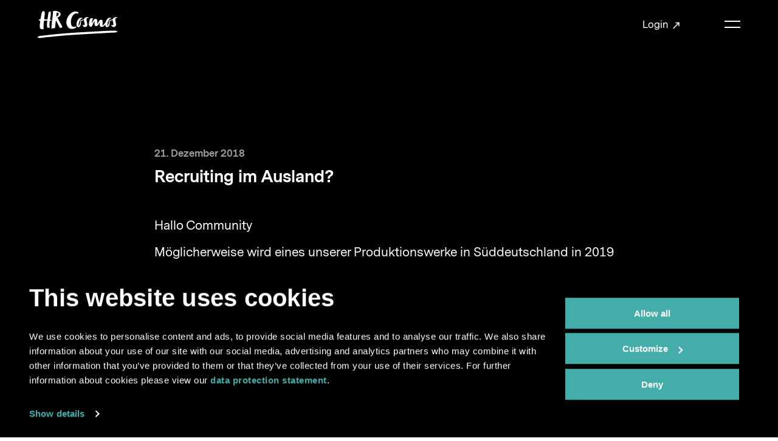

--- FILE ---
content_type: text/html; charset=utf-8
request_url: https://www.hr-cosmos.ch/en/question/recruiting-im-ausland/
body_size: 104407
content:
<!doctype html>


<html lang="en" class="base-root no-js " >
<head>
    <!--

               _ _ _       _
              | | (_)     | |
          __ _| | |_ _ __ | | __
         / _` | | | | '_ \| |/ /
        | (_| | | | | | | |   <
         \__,_|_|_|_|_| |_|_|\_\

        Die Branding- und Webagentur aus Zürich.

        allink.ch

    -->
    <meta charset="utf-8" />
    <meta name="viewport" content="width=device-width,initial-scale=1" />
    <meta http-equiv="x-ua-compatible" content="ie=edge" />
    <meta name="format-detection" content="telephone=no" />

    
    
    


    <link rel="canonical" href="https://www.hr-cosmos.ch/de/question/recruiting-im-ausland/"/>



<meta property="og:type" content="website"/>
<meta property="og:url" content="https://www.hr-cosmos.ch/en/question/recruiting-im-ausland/"/>

<meta property="og:image" content="https://hrcosmosallink-live-f97c89cffe394feb927-40ad13f.divio-media.com/filer_public_thumbnails/filer_public/4d/2a/4d2a8451-f1e3-41a9-8bca-27910ca606c9/hr-cosmos-open-graph-image.jpg__1200x630_q80_crop-smart_subsampling-2_upscale.jpg"/>
<meta property="og:image:width" content="1200"/>
<meta property="og:image:height" content="630"/>






    <title>Recruiting im Ausland? | HR Cosmos</title>
    <meta name="description" content="Hallo CommunityMöglicherweise wird eines unserer Produktionswerke in Süddeutschland in 2019 vom aktuellen 3-Schichtmodell 5/24 auf ein 4-Schichtmodell 6/24 hochfahren, was einem Zuwachs von ca. 45 - 50 zusätzlichen Arbeitnehmern entspricht. Da der Arbeitsmarkt dort ausgetrocknet ist, denken wir darüber nach, eine Recruiting-Kampagne im Ausland zu fahren, z.B. in Italien, Spanien oder Portugal. Umzugskosten, Kosten für Deutsch-Kurse, etc. etc. haben wir natürlich im Hinterkopf.Wer hat mit sowas Erfahrung, oder kann uns einen Dienstleister empfehlen? Worauf müssen wir besonders achten?Grüsse und eine wunderbare Weihnachtszeit!">


    
    
        
<link rel="icon" type="image/png" href="/static/images/favicons/android-chrome-192x192.png">
<link rel="icon" type="image/png" href="/static/images/favicons/android-chrome-384x384.png">
<link rel="apple-touch-icon" sizes="114x114"
      href="/static/images/favicons/apple-touch-icon-114x114-precomposed.png">
<link rel="apple-touch-icon" sizes="114x114" href="/static/images/favicons/apple-touch-icon-114x114.png">
<link rel="apple-touch-icon" sizes="120x120"
      href="/static/images/favicons/apple-touch-icon-120x120-precomposed.png">
<link rel="apple-touch-icon" sizes="120x120" href="/static/images/favicons/apple-touch-icon-120x120.png">
<link rel="apple-touch-icon" sizes="144x144"
      href="/static/images/favicons/apple-touch-icon-144x144-precomposed.png">
<link rel="apple-touch-icon" sizes="144x144" href="/static/images/favicons/apple-touch-icon-144x144.png">
<link rel="apple-touch-icon" sizes="152x152"
      href="/static/images/favicons/apple-touch-icon-152x152-precomposed.png">
<link rel="apple-touch-icon" sizes="152x152" href="/static/images/favicons/apple-touch-icon-152x152.png">
<link rel="apple-touch-icon" sizes="180x180"
      href="/static/images/favicons/apple-touch-icon-180x180-precomposed.png">
<link rel="apple-touch-icon" sizes="180x180" href="/static/images/favicons/apple-touch-icon-180x180.png">
<link rel="apple-touch-icon" sizes="57x57"
      href="/static/images/favicons/apple-touch-icon-57x57-precomposed.png">
<link rel="apple-touch-icon" sizes="57x57" href="/static/images/favicons/apple-touch-icon-57x57.png">
<link rel="apple-touch-icon" sizes="60x60"
      href="/static/images/favicons/apple-touch-icon-60x60-precomposed.png">
<link rel="apple-touch-icon" sizes="60x60" href="/static/images/favicons/apple-touch-icon-60x60.png">
<link rel="apple-touch-icon" sizes="72x72"
      href="/static/images/favicons/apple-touch-icon-72x72-precomposed.png">
<link rel="apple-touch-icon" sizes="72x72" href="/static/images/favicons/apple-touch-icon-72x72.png">
<link rel="apple-touch-icon" sizes="76x76"
      href="/static/images/favicons/apple-touch-icon-76x76-precomposed.png">
<link rel="apple-touch-icon" sizes="76x76" href="/static/images/favicons/apple-touch-icon-76x76.png">
<link rel="apple-touch-icon" href="/static/images/favicons/apple-touch-icon-precomposed.png">
<link rel="apple-touch-icon" href="/static/images/favicons/apple-touch-icon.png">
<meta name="msapplication-config" content="/static/images/favicons/browserconfig.xml"/>
<link rel="icon" sizes="16x16" type="image/png" href="/static/images/favicons/favicon-16x16.png">
<link rel="icon" sizes="194x194" type="image/png" href="/static/images/favicons/favicon-194x194.png">
<link rel="icon" sizes="32x32" type="image/png" href="/static/images/favicons/favicon-32x32.png">
<link rel="icon" href="/static/images/favicons/favicon.ico">
<meta name="msapplication-TileImage" content="/static/images/favicons/mstile-144x144.png">
<meta name="msapplication-TileImage" content="/static/images/favicons/mstile-150x150.png">
<meta name="msapplication-TileImage" content="/static/images/favicons/mstile-310x150.png">
<meta name="msapplication-TileImage" content="/static/images/favicons/mstile-310x310.png">
<meta name="msapplication-TileImage" content="/static/images/favicons/mstile-70x70.png">
<link rel="mask-icon" href="/static/images/favicons/safari-pinned-tab.svg" color=" #3e3e3d">
<link rel="manifest" href="/static/images/favicons/site.webmanifest">
<meta name="msapplication-TileColor" content=" #3e3e3d">
<meta name="theme-color" content=" #3e3e3d">

    

    
    
        
            
            <style type="text/css">
                
            </style>
        
        
        
        <link href="/static/build/app.4e470dbb0b6780e8b124.css" rel="preload" as="style">
        <link rel="stylesheet" href="/static/build/app.4e470dbb0b6780e8b124.css">
    
    


    
    
    <script defer src="//cdnjs.cloudflare.com/ajax/libs/picturefill/3.0.3/picturefill.min.js"></script>

    
        
        <script defer src="/static/build/app.20f7681c28cb215fce2f.js"></script>
    

    
    
    <!-- Google Tag Manager -->
    <link rel="preconnect" href="https://www.googletagmanager.com">
    <link rel="dns-prefetch" href="https://www.googletagmanager.com">

    <!-- Cloudflare CDN -->
    <link rel="preconnect" href="https://cdnjs.cloudflare.com">
    <link rel="dns-prefetch" href="https://cdnjs.cloudflare.com">
    




        <link rel="preload" as="font" href="/static/build/icomoon.ttf" type="font/ttf" crossorigin="anonymous">
        <link rel="preload" as="font" href="/static/build/icomoon.woff" type="font/woff" crossorigin="anonymous">
    

    
    



    

    
    
        <!-- Google Tag Manager -->
<script>(function(w,d,s,l,i){w[l]=w[l]||[];w[l].push({'gtm.start':
new Date().getTime(),event:'gtm.js'});var f=d.getElementsByTagName(s)[0],
j=d.createElement(s),dl=l!='dataLayer'?'&l='+l:'';j.async=true;j.src=
'//www.googletagmanager.com/gtm.js?id='+i+dl;f.parentNode.insertBefore(j,f);
})(window,document,'script','dataLayer','GTM-WFXG9JQ');</script>
<!-- End Google Tag Manager -->
    
</head>

<body id="page-top" class="noscript lang-en tpl-app-detail tpl-question" >
    
    
        <noscript><iframe src="//www.googletagmanager.com/ns.html?id=GTM-WFXG9JQ" height="0" width="0" style="display:none;visibility:hidden"></iframe></noscript>
    

    
        
    

    <span id="current-page-id" style="display: none;" data-current-page="24"></span>

    
    

    
    
    <input type="hidden" name="csrfmiddlewaretoken" value="5nVdh8945HQKfWp5cMJPcrF84GuDQ2X1FdHaonFDCxlDk6vcG1OpxdeiiYHUXvMJ">


    
        

<header class="site-header compact-mode-enabled ">
    <div class="site-header__animated">
        <div class="site-header__container">
            <div class="brand-logo">
                <a class="brand-logo__link" href="/de/" aria-label="Brand Logo">
                    
                    <div class="brand-logo__image desktop">
                        <?xml version="1.0" encoding="UTF-8"?>
<svg width="83px" height="28px" viewBox="0 0 83 28" version="1.1" xmlns="http://www.w3.org/2000/svg" xmlns:xlink="http://www.w3.org/1999/xlink">
    <title>Logo</title>
    <g id="Brand-Assets" stroke="none" stroke-width="1" fill="none" fill-rule="evenodd">
        <g id="Logo" fill="#000000">
            <path d="M77.2811728,20.3672226 C78.024139,20.3607871 78.692991,20.3629323 79.2879568,20.3739968 C79.8825806,20.3846097 80.3207665,20.4163355 80.6020583,20.4677065 C80.6375191,20.4867871 80.7302188,20.5088032 80.8795874,20.5343194 C81.028728,20.5597226 81.1871043,20.5900935 81.3541462,20.6250935 C81.5210742,20.6605452 81.6844674,20.7105613 81.8435279,20.7759323 C82.0024743,20.841529 82.1180924,20.9131097 82.1903822,20.9906742 C82.2077136,20.9902226 82.2865026,20.9982387 82.4267495,21.0141581 C82.5666543,21.030529 82.7079273,21.0860774 82.8504546,21.1824968 C82.7293634,21.2257387 82.6432769,21.2581419 82.591511,21.2791419 L82.5460787,21.2972629 C82.4942076,21.3174161 82.4230153,21.3436661 82.3324534,21.3760129 C82.2491035,21.5180452 82.1167242,21.5967387 81.9338332,21.6116419 C81.7512842,21.6268839 81.6259742,21.6753194 81.5588154,21.7568355 C81.56178,21.8568677 81.5506058,21.9213355 81.525521,21.9524968 C81.5005502,21.9829806 81.4095608,22.0159484 81.2540351,22.0500452 C81.0981672,22.0845935 80.8549587,22.1171097 80.5252076,22.1465774 C80.1945443,22.1769484 79.7348083,22.2308032 79.1449735,22.3099484 C79.0928655,22.3116419 78.9271918,22.3168355 78.6489786,22.3262065 C78.3705373,22.3356903 78.0439788,22.346529 77.6699872,22.3598516 C77.2953115,22.3730613 76.8911042,22.3923677 76.456681,22.4183355 C76.0216878,22.4448677 75.6129196,22.4650774 75.2303764,22.4800935 C74.8476051,22.4951097 74.5165998,22.5085452 74.2387286,22.5196097 C73.9602873,22.5311258 73.7857199,22.5380129 73.7168507,22.5409484 C73.681618,22.5424161 73.6551649,22.5337226 73.6371495,22.5144161 C73.5337317,22.5388032 73.2995309,22.5688355 72.9351172,22.6039484 C72.5705894,22.6395129 72.1753898,22.6719161 71.7499744,22.7009323 C71.6314646,22.7089619 61.9679524,23.2081853 51.8218045,23.7787725 L50.7332833,23.8401608 C50.5516929,23.8504313 50.3700518,23.8607198 50.1884116,23.8710239 L49.0989942,23.9330163 C42.0232185,24.3369336 35.1058017,24.7572827 31.4078004,25.0522548 C30.7302176,25.1023919 30.0527989,25.1542854 29.3789108,25.2074374 L28.5721553,25.2717921 C20.1235421,25.953191 12.4492557,26.8027968 12.2838328,26.8249484 C11.9126918,26.875529 11.6664047,26.9068032 11.5455416,26.9203516 C11.5104228,26.9241903 11.4063209,26.9309645 11.2322096,26.9395452 C11.0578702,26.9488032 10.8753213,26.9593032 10.6835366,26.9699161 C10.4918659,26.9812065 10.3171845,26.9854968 10.1591503,26.9827871 C10.0773966,26.9816581 10.0152547,26.9784968 9.97010209,26.9730774 C9.9257476,26.978271 9.87785844,26.9843677 9.83407406,26.9892226 C9.45324118,27.0320129 9.12417421,27.069271 8.84755728,27.1005452 C8.57059828,27.1321581 8.39728511,27.152029 8.32841594,27.1599323 C8.29329722,27.163771 8.26661611,27.1571097 8.24700436,27.1391581 C8.14552494,27.1708839 7.91440271,27.2177387 7.55352365,27.2793839 C7.19253057,27.3413677 5.40922932,27.5754161 4.98712054,27.6353677 C4.56409959,27.6954323 4.16821583,27.7525613 3.7975309,27.8067548 C3.42684597,27.8616258 3.18147101,27.8962871 3.06026582,27.9107387 C3.02537514,27.9149161 2.92150126,27.9230452 2.7471619,27.9336581 C2.57293656,27.9450613 2.39004556,27.9573677 2.19894499,27.9705774 C2.00716029,27.9840129 1.83259289,27.9904484 1.67444462,27.9896581 C1.51663843,27.9893194 1.42724532,27.9801742 1.40717748,27.9624484 C1.14572545,27.9750935 0.897271903,27.9254161 0.662729021,27.8137548 C0.428072116,27.7025452 0.252022427,27.5686419 0.134693975,27.412271 C0.0169094358,27.2564645 -0.0239103755,27.0850774 0.0133747594,26.8994645 C0.0500897852,26.7139645 0.20766794,26.5431419 0.487021397,26.3875613 C0.568318954,26.3372065 0.823613808,26.2349161 1.25290596,26.0809161 C1.68174202,25.9275935 2.24409763,25.8079161 2.93826247,25.724029 C3.09470041,25.7050613 3.43288912,25.6644161 3.95351275,25.6022065 C4.47436442,25.5399968 6.47350898,25.2949968 7.16778784,25.2144968 C7.86218072,25.133771 8.60856755,25.0483032 9.40797452,24.9584323 C9.91354727,24.9014161 10.4065776,24.8515129 10.889232,24.8065774 C11.0658518,24.7789161 11.2523915,24.7538516 11.4505614,24.7322871 C11.5272981,24.7249484 20.9465266,23.6748355 30.4371327,22.9653516 C34.0420032,22.6750684 40.7089387,22.2652173 47.6045227,21.8679735 L48.6947862,21.8053748 L48.6947862,21.8053748 L49.7863714,21.7431013 L49.7863714,21.7431013 L50.8767996,21.6812686 C61.0410203,21.1065799 70.7302088,20.6045948 70.8761111,20.5983355 C71.3996993,20.5742871 72.0108563,20.5469645 72.7093539,20.5167065 C73.4076236,20.4865613 74.1581152,20.4556258 74.961855,20.4240129 C75.7647966,20.3925129 76.5378646,20.3739968 77.2811728,20.3672226 Z M6.40189187,0.23798871 C6.54248078,0.23798871 6.6303916,0.285182258 6.66585239,0.379004839 C6.70097111,0.473053226 6.7359758,0.571617742 6.77143659,0.674246774 C6.80644129,0.691295161 6.84612088,0.742553226 6.89024733,0.828020968 C6.93391768,0.91348871 6.9648176,0.973214516 6.982605,1.00731129 C7.01772372,1.04197258 7.02638938,1.09706935 7.00905806,1.17395645 C6.99127066,1.25095645 7.00905806,1.30673065 7.06185016,1.34071452 C7.20243907,1.46061774 7.29034989,1.67852097 7.32581068,1.9947629 C7.3609294,2.31145645 7.36959505,2.68708548 7.35226374,3.12323065 C7.33447633,3.55937581 7.29034989,4.02950484 7.22022647,4.53361774 C7.14964696,5.03806935 7.07918148,5.54297258 7.00905806,6.04708548 C6.93847856,6.55165 6.87257394,7.03419839 6.81100216,7.49585968 C6.74908831,7.95774677 6.70963676,8.35956935 6.69219143,8.70121452 C7.25523117,8.73587581 7.80971928,8.76556935 8.3554277,8.79097258 C8.90079407,8.81671452 9.48162121,8.84674677 10.0979091,8.88073065 C10.3440823,7.58166613 10.5375773,6.31613387 10.6787363,5.08537581 C10.8193252,3.85416613 11.021942,2.63210161 11.2859025,1.41760161 L11.2859025,1.41760161 L11.3650336,1.41760161 C11.3823649,1.38373065 11.3914867,1.33247258 11.3914867,1.26371452 C11.4616101,1.26371452 11.4971849,1.28956935 11.4971849,1.34071452 C11.5321896,1.30673065 11.5454161,1.27669839 11.5367505,1.25095645 C11.5276287,1.22544032 11.5408553,1.21268226 11.5763161,1.21268226 L11.5763161,1.21268226 L11.6554472,1.21268226 C11.6905659,1.21268226 11.7123441,1.19585968 11.7214658,1.16108548 C11.7301315,1.12698871 11.7520237,1.09311774 11.7874845,1.05879516 C11.8048158,1.09311774 11.8180423,1.10598871 11.8271641,1.09706935 C11.8358297,1.08894032 11.8402766,1.10169839 11.8402766,1.13579516 C11.8752813,1.13579516 11.910514,1.10994032 11.9458608,1.05879516 C11.9631921,1.04197258 11.9723138,1.01611774 11.9723138,0.981908065 C12.0251059,1.08419839 12.0865637,1.13579516 12.1571432,1.13579516 C12.1922619,1.13579516 12.2053744,1.09706935 12.1967088,1.02018226 C12.187587,0.943182258 12.2008136,0.896327419 12.2362743,0.879166129 L12.2362743,0.879166129 L12.2362743,0.905020968 L12.2891805,0.905020968 C12.3065118,0.905020968 12.3155195,0.896327419 12.3155195,0.879166129 L12.3155195,0.879166129 L12.3155195,0.802166129 L12.5399145,0.802166129 C12.6364909,0.802166129 12.7201829,0.785456452 12.7906484,0.751133871 C12.8080938,0.751133871 12.8212063,0.763553226 12.830328,0.789408065 C12.8389937,0.81515 12.8608859,0.828020968 12.8963467,0.828020968 C12.913678,0.828020968 12.9226857,0.793585484 12.9226857,0.725279032 C12.9754778,0.776424194 13.0150434,0.789408065 13.0414964,0.763553226 C13.0679495,0.738262903 13.1161807,0.73431129 13.1867602,0.751133871 C13.3451365,0.973214516 13.4507207,1.31960161 13.5035128,1.78973065 C13.556305,2.26019839 13.5736363,2.76397258 13.556305,3.30274677 C13.5385175,3.84129516 13.498952,4.36302097 13.4376082,4.86702097 C13.3756944,5.37158548 13.3096758,5.76911774 13.2394383,6.05961774 C13.1867602,6.38489194 13.1380729,6.67110161 13.0942885,6.9190371 C13.0501621,7.16697258 13.0105965,7.40215 12.9754778,7.62411774 C12.940017,7.84642419 12.9004514,8.07279516 12.8567811,8.30356935 C12.8126546,8.53445645 12.7643094,8.79560161 12.7114033,9.08621452 C13.1689728,9.12042419 13.5340707,9.17563387 13.807153,9.25297258 C14.0797791,9.32974677 14.277835,9.4110371 14.4010926,9.49616613 C14.3306271,9.49616613 14.277835,9.52619839 14.2427163,9.5860371 C14.2072555,9.64621452 14.1809165,9.71056935 14.1635852,9.7785371 C14.1457978,9.84673065 14.1280104,9.90656935 14.110679,9.95816613 C14.0930057,10.0091984 14.058001,10.0350532 14.0050948,10.0350532 C14.0224261,10.1373435 14.000648,10.1673758 13.9391902,10.1249242 C13.8773904,10.0822468 13.7848047,10.0603435 13.6618892,10.0603435 L13.6618892,10.0603435 L13.6618892,10.1373435 C13.6090971,10.1033597 13.5649706,10.0779565 13.5299659,10.0603435 C13.4593864,10.0264726 13.4242677,10.0182306 13.4242677,10.0350532 C13.3888069,10.0350532 13.3979286,10.0522145 13.4507207,10.0860855 C13.5035128,10.120521 13.5121785,10.1373435 13.4771738,10.1373435 L13.4771738,10.1373435 L13.3451365,10.1373435 C13.3623538,10.1548435 13.3583631,10.1548435 13.33191,10.1373435 C13.3054569,10.120521 13.248218,10.1119403 13.1601932,10.1119403 L13.1601932,10.1119403 L13.1601932,10.1373435 C13.1601932,10.1548435 13.1776385,10.1802468 13.2130993,10.2146823 C13.1248464,10.2317306 13.0238231,10.2361339 12.9095732,10.2272145 C12.7948672,10.2189726 12.6850642,10.2146823 12.57948,10.2146823 C12.4912271,10.7616984 12.412096,11.3516177 12.3418586,11.9838758 C12.2713931,12.6168113 12.2231618,13.2581016 12.1967088,13.9074081 C12.1702557,14.5575048 12.1789214,15.194279 12.2231618,15.8182952 C12.2668322,16.44265 12.3769773,17.0023113 12.553141,17.4981823 C12.4826755,17.5325048 12.4211037,17.5235855 12.3684256,17.4724403 C12.3155195,17.4212952 12.24494,17.3955532 12.1571432,17.3955532 L12.1571432,17.3955532 L12.1306901,17.4724403 C12.0424373,17.4383435 11.967753,17.4168919 11.9062952,17.4083113 C11.8443814,17.3997306 11.8048158,17.3528758 11.7874845,17.2672952 C11.7346924,17.2672952 11.7083533,17.3018435 11.7083533,17.3696984 C11.6728925,17.3186661 11.6464395,17.2716984 11.6292222,17.2287952 C11.6114348,17.1861177 11.5763161,17.1561984 11.523524,17.1389242 C11.5057366,17.1561984 11.4971849,17.1732468 11.4971849,17.1900694 C11.4792835,17.2075694 11.4707319,17.2248435 11.4707319,17.2416661 L11.4707319,17.2416661 L11.4707319,17.2672952 C11.4001523,17.2330855 11.3254681,17.2248435 11.2462229,17.2416661 C11.1670917,17.2588274 11.1275262,17.2588274 11.1275262,17.2416661 C11.1975356,17.4297629 11.2198839,17.5153435 11.1935448,17.4981823 C11.1670917,17.4813597 11.1275262,17.4465855 11.0746201,17.3955532 C11.021942,17.3442952 10.9731406,17.3146016 10.9294703,17.3056823 C10.8853438,17.2974403 10.880783,17.3868597 10.9162437,17.5750694 C10.8106595,17.4556177 10.74008,17.3955532 10.7050753,17.3955532 C10.6696146,17.3955532 10.6960676,17.4556177 10.7843205,17.5750694 C10.6960676,17.5406339 10.6431615,17.5024726 10.6258302,17.4595694 C10.6081568,17.4168919 10.5818177,17.3614565 10.546699,17.2928113 L10.54601,17.2930269 L10.5451956,17.3669971 C10.544199,17.3935879 10.5427125,17.4220562 10.540753,17.4524481 L10.5334725,17.5494403 C10.5243508,17.6520694 10.5025726,17.686279 10.4674539,17.6520694 C10.0801217,17.2588274 9.84706115,16.8401823 9.76793,16.3951177 C9.68868484,15.9506177 9.63999752,15.5063435 9.62278023,15.0616177 C9.58731944,14.2068274 9.60943967,13.3817306 9.68868484,12.586779 C9.76793,11.7917145 9.86028768,10.9412145 9.96587188,10.0350532 C9.50796025,10.0182306 9.13419673,10.0091984 8.84389718,10.0091984 C8.5534836,10.0091984 8.28940907,10.0182306 8.0517876,10.0350532 C7.81416613,10.0522145 7.58521031,10.0693758 7.36549027,10.0860855 C7.14520011,10.1033597 6.86789905,10.120521 6.53392914,10.1373435 C6.48102302,10.701521 6.41500438,11.3426984 6.33575922,12.0607629 C6.25662808,12.779279 6.19060944,13.531779 6.13793136,14.3178113 C6.08502524,15.104521 6.05412532,15.8995855 6.04545967,16.7031177 C6.03645194,17.5067629 6.08502524,18.2763113 6.19060944,19.0111984 C6.19060944,19.079279 6.15104387,19.0624565 6.07179871,18.9597145 C5.99266756,18.8573113 5.93531459,18.7972468 5.90019587,18.7804242 C5.812057,18.8316823 5.72403216,18.8402629 5.63623536,18.8058274 C5.54798247,18.7715048 5.46007165,18.7715048 5.37227484,18.8058274 C5.19029602,18.7615694 4.96487488,18.7037629 4.85689622,18.9022468 C4.84538002,18.9236984 4.83511805,18.9480855 4.81333989,18.9594887 C4.7966927,18.9681823 4.77673888,18.9675048 4.75792528,18.9662629 C4.55006351,18.9530532 4.34163162,18.9025855 4.14277757,18.8444403 C4.05441066,18.8188113 3.99306692,18.7886661 3.9579482,18.7546823 C3.9579482,18.737521 3.89603435,18.6860371 3.77311883,18.6009081 C3.79045015,18.6688758 3.80823755,18.711779 3.82591093,18.7289403 C3.84324225,18.7457629 3.83457659,18.7630371 3.79957189,18.7804242 C3.35933365,18.6436984 2.9943498,18.4430694 2.70393623,18.1776339 C2.41352265,17.9128758 2.25913711,17.5750694 2.24191982,17.164779 C2.22413241,17.1479565 2.21546675,17.1479565 2.21546675,17.164779 C2.14500127,16.7374403 2.1232231,16.2072468 2.14956214,15.5747629 C2.17590118,14.9421661 2.22413241,14.2922952 2.29471192,13.6254887 C2.36483534,12.9585694 2.43986169,12.3134403 2.51922088,11.6890855 C2.59835202,11.0650694 2.66437066,10.5566661 2.71716276,10.1630855 L2.71716276,10.1630855 L2.42663516,10.1630855 C2.33838228,10.1630855 2.23291209,10.1673758 2.10988255,10.1759565 C1.98651094,10.1848758 1.84580802,10.1889403 1.68754573,10.1889403 C1.63475363,10.1889403 1.56417412,10.1420855 1.4762633,10.0478113 C1.38801041,9.95410161 1.31344014,9.84255323 1.25186836,9.71440806 C1.1904106,9.5860371 1.15084503,9.46681129 1.13305762,9.3552629 C1.11584033,9.24427903 1.15951069,9.1802629 1.26509489,9.16310161 C1.28254023,9.16310161 1.33111352,9.14165 1.41024467,9.09863387 C1.48948983,9.05640806 1.54638672,9.02637581 1.58196153,9.00921452 C1.4762633,8.95773065 1.46315079,8.91934355 1.54228193,8.89360161 C1.6215271,8.86797258 1.73577696,8.84674677 1.88548761,8.82969839 C2.03474217,8.81287581 2.18456684,8.79560161 2.33439151,8.77810161 C2.48353205,8.76127903 2.58501147,8.75269839 2.6379176,8.75269839 C2.6379176,8.73587581 2.62879585,8.72684355 2.61146453,8.72684355 C2.57600375,8.72684355 2.55878645,8.71871452 2.55878645,8.70121452 C2.52321164,8.68439194 2.4968726,8.67581129 2.47954129,8.67581129 C2.51454599,8.64171452 2.58501147,8.61597258 2.6907097,8.59892419 C2.7962939,8.58210161 2.86653134,8.58210161 2.90187811,8.59892419 C3.13049185,7.41885968 3.35066799,6.19656935 3.56195042,4.93115 C3.77311883,3.66640806 4.08987144,2.4180371 4.51232228,1.18682742 L4.51232228,1.18682742 L4.55429076,1.17722646 L4.55429076,1.17722646 L4.57195569,1.17237581 C4.599663,1.16052097 4.62497584,1.14324677 4.64914847,1.12563387 C4.71972797,1.07335968 4.77411638,1.00494032 4.84013501,0.949279032 C4.99018773,0.822714516 5.14514338,0.704504839 5.31765839,0.607182258 C5.36657375,0.579520968 5.41662933,0.553327419 5.47021959,0.53548871 C5.52506408,0.51731129 5.59039859,0.505569355 5.63247264,0.463795161 C5.67694115,0.419762903 5.71605063,0.378666129 5.76827262,0.340730645 C5.82106473,0.306633871 5.93075372,0.281004839 6.09825177,0.263843548 C6.26529373,0.246908065 6.36631707,0.23798871 6.40189187,0.23798871 Z M17.4122378,0.00109516129 C17.5167958,0.00911129032 17.6224941,0.0149822581 17.7273941,0.0233370968 C17.9386766,0.0404983871 18.1407232,0.0491919355 18.3345603,0.0491919355 C18.4930507,0.0491919355 18.6159662,0.0404983871 18.7042191,0.0233370968 C18.7921299,0.0233370968 18.8758219,0.0276274194 18.954953,0.0362080645 C19.0341982,0.0447887097 19.1175482,0.0576596774 19.205801,0.0744822581 C19.2231324,0.0404983871 19.2673728,0.0233370968 19.3378383,0.0233370968 C19.4257491,0.0404983871 19.4962146,0.0663532258 19.5490067,0.100224194 C19.6017988,0.134659677 19.6500301,0.177224194 19.6941565,0.228369355 C19.7378269,0.279853226 19.7997407,0.335401613 19.8789859,0.395014516 C19.9583451,0.455191935 20.06792,0.519320968 20.208965,0.587514516 C20.5258316,0.62195 20.8909295,0.70278871 21.3046007,0.831272581 C21.7179298,0.959304839 22.1052619,1.14322419 22.466255,1.38257903 C22.826792,1.62238548 23.130318,1.92575645 23.3770613,2.29325645 C23.6232344,2.66098226 23.7374842,3.09249839 23.7202669,3.58803065 C23.7202669,3.96445 23.6232344,4.32370806 23.4298534,4.66535323 C23.2360163,5.0073371 22.9851683,5.32798226 22.6774234,5.62717581 C22.3693364,5.92648226 22.0174651,6.18728871 21.6214673,6.40925645 C21.2254695,6.63178871 20.8162452,6.80272419 20.3939084,6.92217581 C20.8863686,7.74309516 21.3575068,8.62362742 21.8062967,9.56388548 C22.2550866,10.5043694 22.7522217,11.4189984 23.2979301,12.3079984 C23.7374842,13.04345 24.1558303,13.7914339 24.5519421,14.5520629 C24.9479399,15.3131435 25.2952503,16.0952242 25.5946716,16.8985306 C25.5769982,16.8985306 25.5637717,16.894579 25.5551061,16.8858855 C25.5459843,16.8774177 25.5327578,16.8731274 25.5154265,16.8731274 C25.4271736,16.8731274 25.3921689,16.8817081 25.4098423,16.8985306 C25.444961,16.9333048 25.4668532,16.9585952 25.4758609,16.9754177 C25.4845265,16.9929177 25.4977531,17.0184339 25.5154265,17.0523048 L25.5154265,17.0523048 L25.4627484,17.0780468 C25.4627484,17.0101919 25.4185079,16.9671758 25.3307111,16.9501274 C25.2952503,16.9501274 25.277919,16.9671758 25.277919,17.0011597 C25.2251269,16.9501274 25.1632131,16.9242726 25.0930896,16.9242726 C25.0930896,16.9414339 25.0839679,16.9501274 25.0666366,16.9501274 C25.0666366,16.9333048 25.0576289,16.9242726 25.0401835,16.9242726 L25.0401835,16.9242726 L25.0401835,17.1293048 C25.0048368,17.095321 24.9652712,17.0523048 24.9214868,17.0011597 C24.8773604,16.9501274 24.8377948,16.9242726 24.8026761,16.9242726 C24.8026761,17.0101919 24.8200074,17.0699177 24.8554682,17.1039016 C24.8200074,17.1039016 24.7980012,17.1081919 24.7894495,17.1167726 C24.7804418,17.1252403 24.7672153,17.1293048 24.749884,17.1293048 L24.749884,17.1293048 L24.5913936,17.0523048 C24.5913936,17.0871919 24.608839,17.1293048 24.6441857,17.1809016 C24.6793045,17.2319339 24.6970919,17.27495 24.6970919,17.308821 C24.6793045,17.2919984 24.6616311,17.2835306 24.6441857,17.2835306 C24.6441857,17.3006919 24.6575263,17.3177403 24.6838653,17.3346758 C24.7103184,17.3518371 24.7235449,17.377579 24.7235449,17.4115629 L24.7235449,17.4115629 L24.6970919,17.4374177 L24.6179607,17.385821 L24.6179607,17.4374177 C24.5823859,17.4374177 24.5560469,17.4330145 24.5387156,17.4244339 L24.5055495,17.4147806 L24.5055495,17.4147806 L24.4594704,17.4115629 C24.441797,17.4115629 24.4331314,17.4205952 24.4331314,17.4374177 C24.3625518,17.3518371 24.2919723,17.2835306 24.2218489,17.2319339 C24.2218489,17.2492081 24.2305146,17.2667081 24.248302,17.2835306 C24.248302,17.3177403 24.2656333,17.3518371 24.3010941,17.385821 C24.2656333,17.385821 24.248302,17.4287242 24.248302,17.5143048 C24.1600491,17.5143048 24.1162647,17.4798694 24.1162647,17.4115629 L24.11601,17.4140269 L24.1195001,17.4628915 L24.1195001,17.4628915 L24.1294912,17.5143048 C24.1380429,17.5485145 24.1426038,17.5911919 24.1426038,17.64245 C24.107143,17.5572081 24.0808039,17.5143048 24.0635866,17.5143048 L24.0635866,17.5143048 L24.0635866,17.5397081 C23.9752197,17.5397081 23.9136479,17.5057242 23.8787573,17.4374177 C23.8431825,17.3689984 23.7993981,17.3177403 23.746606,17.2835306 L23.746606,17.2835306 L23.746606,17.3346758 C23.746606,17.4205952 23.773059,17.4885629 23.8258511,17.5397081 L23.8258511,17.5397081 L23.6145687,17.4374177 L23.6410218,17.4885629 L23.6410218,17.5143048 C23.6410218,17.5653371 23.6145687,17.5911919 23.5618906,17.5911919 C23.5089845,17.5911919 23.4649721,17.6083532 23.4298534,17.64245 C23.2360163,17.5743694 23.0908665,17.4885629 22.99429,17.385821 C22.8973715,17.2835306 22.7871124,17.1550468 22.6641968,17.0011597 L22.6641968,17.0011597 L22.6641968,16.9501274 L22.6114047,16.9242726 C22.0305776,15.761821 21.4366379,14.5607565 20.8293577,13.3209661 C20.2221915,12.0816274 19.539999,10.8890306 18.7834642,9.74351452 C18.7656768,9.84569194 18.7347769,10.1151919 18.6909925,10.5513371 C18.6468661,10.9871435 18.594074,11.5087565 18.5326162,12.1154984 C18.4707024,12.7228048 18.4046837,13.3638694 18.3345603,14.0390306 C18.2640948,14.7145306 18.1980762,15.3385468 18.1366184,15.9113048 C18.0747046,16.4841758 18.0132468,16.9585952 17.9517891,17.3346758 C17.8898752,17.7109823 17.841644,17.8988532 17.8066393,17.8988532 C17.7538472,17.8821435 17.7273941,17.8648694 17.7273941,17.8477081 L17.7273941,17.8477081 L17.7273941,17.8219661 C17.6919333,17.8219661 17.674602,17.8391274 17.674602,17.8731113 L17.674602,17.8731113 L17.648263,17.8219661 C17.6304756,17.8219661 17.6126882,17.8305468 17.5953569,17.8477081 C17.5009468,17.7105306 17.3283178,17.7992726 17.1960525,17.7948694 C17.1423482,17.7930629 17.0881878,17.7845952 17.0351677,17.7936274 C16.9983386,17.79995 16.963676,17.8144016 16.9282152,17.8258048 C16.8299284,17.8573048 16.7258265,17.8641919 16.6229788,17.8610306 C16.5485225,17.8585468 16.4354129,17.8227565 16.3659736,17.8477081 L16.3659736,17.8477081 L16.3656315,17.7961113 C16.3302848,17.7962242 16.3039457,17.8051435 16.2867284,17.8219661 C16.268941,17.8391274 16.2511536,17.8477081 16.2339363,17.8477081 C16.2161489,17.8477081 16.2161489,17.8391274 16.2339363,17.8219661 C16.1983615,17.8562887 16.1765834,17.8821435 16.1679177,17.8988532 C16.158796,17.9161274 16.1369038,17.9245952 16.1018991,17.9245952 C16.0841117,17.9245952 16.0664383,17.9161274 16.049107,17.8988532 C16.0313196,17.9161274 16.0049805,17.9245952 15.9698618,17.9245952 L15.9698618,17.9245952 L15.7850324,17.9245952 C15.7673591,17.9245952 15.7586934,17.9161274 15.7586934,17.8988532 C15.7059013,17.9161274 15.6307609,17.9331758 15.5342985,17.9499984 C15.4373799,17.966821 15.3891487,17.9926758 15.3891487,18.0269984 L15.3891487,18.0269984 L15.3626956,18.0269984 C15.3626956,18.0098371 15.3668004,17.9926758 15.3758081,17.9758532 C15.3844738,17.958579 15.3891487,17.9417565 15.3891487,17.9245952 C15.3185692,17.9245952 15.2612162,17.9499984 15.2174318,18.0015952 C15.1734194,18.0527403 15.1074008,18.0953048 15.0194899,18.1297403 C14.9666978,18.1297403 14.9270183,18.1553694 14.9006792,18.2066274 C14.8743402,18.2577726 14.8519919,18.3092565 14.8346606,18.3605145 C14.8169872,18.4287081 14.8083215,18.4971274 14.8083215,18.5657726 C14.5264596,18.5657726 14.3635224,18.4413532 14.3198521,18.1937565 C14.2757256,17.9461597 14.2624991,17.6852403 14.2802865,17.4115629 C14.2976178,16.026579 14.376863,14.6719661 14.517908,13.346821 C14.6586109,12.0217887 14.8169872,10.6965306 14.9930369,9.37138548 C15.1688585,8.04680484 15.3362426,6.69998226 15.4946189,5.33215968 C15.6531092,3.96445 15.7673591,2.55395 15.8379386,1.10032097 C15.7673591,1.10032097 15.714567,1.07491774 15.6795623,1.02343387 L15.6795623,1.02343387 L15.7059013,1.02343387 L15.7586934,0.972175806 C15.7232326,0.972175806 15.6881139,0.976579032 15.6531092,0.985046774 C15.6176484,0.993966129 15.5826437,0.998030645 15.547525,0.998030645 C15.4946189,0.998030645 15.4504924,0.98945 15.4154877,0.972175806 C15.4154877,0.921030645 15.4504924,0.89528871 15.5210719,0.89528871 L15.5210719,0.89528871 L15.4946189,0.869546774 C15.5297376,0.750433871 15.5957562,0.673546774 15.6926748,0.638772581 C15.7892512,0.60478871 15.8906166,0.578933871 15.9963149,0.561772581 C16.1018991,0.54495 16.2030364,0.523498387 16.299841,0.497756452 C16.3964174,0.472014516 16.4624361,0.416917742 16.4978969,0.330998387 C16.5179647,0.28245 16.6528525,0.223740323 16.6988033,0.19845 C16.7743998,0.156901613 16.853987,0.122353226 16.9364248,0.095933871 C17.0122493,0.0715467742 17.0885299,0.0681596774 17.1643544,0.046933871 C17.251125,0.0228854839 17.3219325,-0.00590483871 17.4122378,0.00109516129 Z M35.1080479,2.03600645 C36.8129022,0.968845161 38.343075,0.456264516 40.339369,0.910474194 C40.6693481,0.985554839 40.9933981,1.08242581 41.3173341,1.17929677 C41.5400187,1.24590968 41.8880133,1.33487742 42.0315668,1.53155484 C42.1166271,1.64807097 42.0494682,1.6702 42.0648612,1.75939355 C42.0660014,1.76616774 42.0675977,1.77328065 42.0697641,1.78084516 C42.1022603,1.89228065 42.194504,1.91599032 42.2552776,2.02528065 C42.230877,2.0480871 42.2000911,2.04695806 42.1740941,2.02302258 C42.1459307,1.99829677 42.116057,1.99637742 42.084587,2.01895806 C42.131906,2.04492581 42.1438783,2.08094194 42.1194776,2.12700645 C42.1034006,2.07845806 42.0834467,2.0588129 42.0601863,2.06490968 C42.0363557,2.07100645 42.0081923,2.04582903 41.9770644,1.98824839 C41.9863001,2.01703871 41.990861,2.03160323 42.0002108,2.06050645 C41.9811692,2.05011935 41.9715913,2.04447419 41.9526637,2.03363548 C41.9445682,2.04887742 41.9427438,2.06253871 41.9463925,2.07416774 L41.9477608,2.09385524 L41.9477608,2.09385524 L41.9402353,2.11549032 L41.9402353,2.11549032 L41.9162908,2.10182903 C41.9394372,2.1743129 41.9867562,2.23155484 42.0582479,2.27140968 C42.1298536,2.31160323 42.1575609,2.34671613 42.1413698,2.3772 C42.1254068,2.36839355 42.0775176,2.3422 41.9983865,2.29749032 C41.9185712,2.25176452 41.8751289,2.23607097 41.8672614,2.2513129 L41.8672614,2.2513129 L41.855061,2.27378065 C41.8783215,2.30753871 41.9219918,2.34253871 41.9858441,2.37923226 C42.0015791,2.38803871 42.0214189,2.38961935 42.0454775,2.38329677 C42.068966,2.41626452 42.0828766,2.43940968 42.0869814,2.45092581 C42.0905161,2.46357097 42.1243806,2.48739355 42.1883468,2.52273226 L42.1883468,2.52273226 L42.1282573,2.51900645 C42.0963312,2.50139355 42.0785438,2.48694194 42.0747811,2.47418387 C42.0706763,2.46199032 42.0528889,2.4473129 42.0211908,2.42902258 C41.9736437,2.40260323 41.9372708,2.39142581 41.9136682,2.39718387 C41.9291752,2.40632903 41.9294033,2.4263129 41.9129841,2.45645806 C41.92279,2.46244194 41.9274649,2.46492581 41.9371567,2.47068387 L41.9371567,2.47068387 L41.9614434,2.42473226 C42.0091045,2.45239355 42.0248395,2.48107097 42.0087624,2.51110323 L42.0087624,2.51110323 L41.9847038,2.49789355 C42.0080783,2.5313129 42.0343033,2.56044194 42.0620106,2.58607097 C42.0894899,2.61124839 42.1352126,2.64263548 42.1991789,2.67752258 C42.1052249,2.70394194 42.0280321,2.73657097 41.9298593,2.74052258 C41.9572246,2.82723226 41.9186852,2.87126452 41.9901769,2.95266774 C41.7359082,3.15939355 41.2737778,2.86155484 41.0044583,2.78952258 C40.5711753,2.67334516 40.282016,2.65832903 39.832656,2.67966774 C38.9854739,2.7200871 38.160412,3.03847419 37.5254245,3.56053871 C36.3283094,4.54471613 35.5541013,6.06586129 35.0501248,7.48155484 C34.7667806,8.27740968 34.5520775,9.1568129 34.4346351,10.1107323 C34.3173066,11.0657806 34.3174206,11.9859419 34.4352052,12.8791194 C34.507723,13.429071 34.6207187,13.9471839 34.7751042,14.4339097 C34.972362,15.0561194 35.3396262,15.7066677 35.9249002,16.0650226 C36.2929627,16.2906032 36.754637,16.3844258 37.1834731,16.4022645 C37.4901918,16.4151355 37.8032957,16.4380548 38.1091022,16.402829 C38.3136573,16.3791194 38.5125114,16.3215387 38.7006474,16.2408129 C38.8786355,16.1644903 39.0509224,16.0478613 39.2461278,16.0191839 C39.2466979,16.0331839 39.247382,16.0471839 39.2479521,16.0612968 C39.3121464,16.0437968 39.3762267,16.0264097 39.4401929,16.0090226 C39.4252561,16.0573452 39.4102052,16.1058935 39.3952683,16.1542161 C39.3925318,16.1629097 39.3899093,16.1726194 39.3941281,16.1808613 C39.4003993,16.1929419 39.4173886,16.1942968 39.4312992,16.194071 L39.4312992,16.194071 L39.6031301,16.1909097 C39.6018759,16.2548129 39.5932102,16.3186032 39.5770191,16.3804742 C39.6987944,16.3906355 39.8235343,16.3628613 39.9283203,16.3021194 C39.8871585,16.4287968 39.8128162,16.5452 39.7143014,16.6376677 C39.7312906,16.6391355 39.7481659,16.6407161 39.7651551,16.6421839 C39.7660673,16.6570871 39.7667514,16.6721032 39.7675496,16.6871194 C39.8202276,16.6893774 39.8734758,16.6699581 39.9114451,16.6343935 C39.8906931,16.654829 39.8787208,16.6835065 39.8790629,16.7122968 C39.9115591,16.7334097 39.9642372,16.6712 39.9870416,16.7021355 C39.994339,16.712071 39.9913744,16.7258452 39.9876117,16.7374742 C39.9082525,16.9924097 39.6213736,17.1674097 39.4116875,17.3232161 C39.1734959,17.5002484 38.9209376,17.6589903 38.6580032,17.7989903 C38.1308804,18.0797806 37.5624816,18.2844742 36.9780058,18.4193935 C36.5017366,18.5294742 36.0147494,18.5431355 35.5271921,18.5451677 C34.3528814,18.5500226 33.5050152,18.4988774 32.5566957,17.8263129 C32.3055056,17.6481516 32.0873819,17.4307 31.8705124,17.2143774 C30.5853725,15.9329258 29.8392137,14.2552968 29.7027295,12.4757161 C29.5055858,9.90423226 30.4642813,7.27844194 31.9234185,5.16218387 C32.7690043,3.93549032 33.8305475,2.8357 35.1080479,2.03600645 Z M51.1129942,6.48030645 C51.2571178,6.48030645 51.4235897,6.48967742 51.6120677,6.50796774 C51.8010019,6.52614516 51.9764815,6.56351613 52.1385065,6.61872581 C52.3000754,6.67382258 52.439296,6.74709677 52.5566245,6.83866129 C52.6733828,6.93079032 52.7321041,7.04154839 52.7321041,7.16991935 C52.7321041,7.28022581 52.6415708,7.33532258 52.4622144,7.33532258 C52.3543498,7.33532258 52.2732803,7.30822581 52.219576,7.25516129 C51.5539166,7.25516129 51.1041005,7.42 50.8703558,7.74933871 C50.636269,8.07912903 50.5193967,8.50195161 50.5193967,9.01825806 C50.5193967,9.41014516 50.5642072,9.83793548 50.6546265,10.3006129 C50.7441337,10.7637419 50.8386577,11.2220161 50.9380848,11.6764516 C51.0364856,12.1307742 51.1308957,12.5625161 51.2208589,12.9720161 C51.3108221,13.3819677 51.3560888,13.7290323 51.3560888,14.014 C51.3560888,14.4949677 51.2795801,14.9000645 51.1269049,15.2294032 C50.9737736,15.5591935 50.7759457,15.8303871 50.5333073,16.044 C50.2903268,16.2581774 50.0292169,16.4092419 49.7508896,16.4983226 C49.4715361,16.5879677 49.1976557,16.6317742 48.9276521,16.6317742 C48.3341685,16.6317742 47.7852674,16.4363387 47.2822032,16.044 C46.7781127,15.6526774 46.4635265,15.1359194 46.3376464,14.4949677 C46.3556619,14.4413387 46.382457,14.4146935 46.4187159,14.4146935 C46.4545188,14.4146935 46.4953386,14.4280161 46.5400352,14.4545484 L46.5864125,14.4771207 C46.6184315,14.4890968 46.6526127,14.4949677 46.6887196,14.4949677 C46.7423099,14.4949677 46.7781127,14.4861613 46.7964702,14.4679839 C47.155981,14.6461452 47.5069402,14.7352258 47.8484355,14.7352258 C48.3699713,14.7352258 48.6308533,14.4586129 48.6308533,13.9048226 C48.6308533,13.6364516 48.5871829,13.3278871 48.5001843,12.9793548 C48.4131856,12.6313871 48.3171792,12.2607258 48.2128493,11.867371 C48.1084053,11.4745806 48.0125129,11.0724194 47.9255143,10.6614516 C47.8380595,10.2508226 47.7947313,9.8665 47.7947313,9.50859677 C47.7947313,9.40969355 47.8000903,9.31383871 47.8084139,9.21945161 C47.6658866,9.27420968 47.5344194,9.32332258 47.4174331,9.36532258 C47.4532359,9.24135484 47.4482189,9.22803226 47.4040925,9.32546774 C47.3588258,9.42346774 47.2822032,9.47269355 47.1743385,9.47269355 C47.1743385,9.49041935 47.1112845,9.54845161 46.9855184,9.646 C46.8596383,9.74445161 46.805478,9.74885484 46.8239495,9.65920968 C46.7334162,9.74885484 46.6299984,9.81569355 46.5136961,9.8596129 C46.3963677,9.90432258 46.319859,9.94474194 46.2840562,9.98008065 C46.2476832,10.0160968 46.2303519,10.0465806 46.2303519,10.0736774 C46.2303519,10.1002097 46.2029867,10.1135323 46.1492824,10.1135323 C46.1671838,10.1135323 46.1716307,10.1180484 46.162737,10.1268548 C46.1532731,10.1362258 46.1309249,10.1400645 46.095122,10.1400645 C45.8793927,10.2828871 45.645762,10.376371 45.3936598,10.4207419 C45.1416716,10.4654516 44.9169346,10.4876935 44.7191067,10.4876935 L44.7191067,10.4876935 L44.7191067,10.4074194 C44.7191067,10.3896935 44.710213,10.3808871 44.6921976,10.3808871 L44.6921976,10.3808871 L44.6112421,10.4074194 C44.7012053,11.0665484 44.7599265,11.6454032 44.7867216,12.1440968 C44.8135168,12.6426774 44.7464719,13.2038065 44.5844469,13.8270323 C44.5844469,13.8629355 44.5749831,13.9249194 44.5575378,14.014 C44.5391803,14.1031935 44.516718,14.21 44.4899228,14.3345323 C44.4631277,14.4595161 44.4313156,14.5796452 44.3955128,14.695371 C44.3591398,14.8109839 44.3055496,14.8956613 44.2339439,14.9488387 C44.1434105,15.1092742 44.0808126,15.2609032 44.0450097,15.4031613 C44.0087508,15.545871 43.9411358,15.6837258 43.842735,15.8171774 C43.743308,15.9505161 43.5996405,16.0933387 43.4107063,16.2444032 C43.2217722,16.3960323 42.9294202,16.560871 42.5337645,16.7391452 C42.4438013,16.7744839 42.3359367,16.7922097 42.2101706,16.7922097 C42.0844045,16.7922097 41.9491746,16.7834032 41.8055072,16.7656774 C41.6255807,16.7479516 41.4052906,16.658871 41.1444086,16.4983226 C40.8838688,16.3378871 40.6993815,16.1336452 40.5915168,15.8840161 C40.3395286,15.3322581 40.2137626,14.7352258 40.2137626,14.0942742 C40.2137626,13.452871 40.2584591,12.8744677 40.3485363,12.3577097 C40.4568571,11.8231129 40.6407743,11.2403065 40.9017702,10.6078226 C41.162196,9.97567742 41.485904,9.39241935 41.8731221,8.85782258 C42.259314,8.32379032 42.7047972,7.89204839 43.2084316,7.56225806 C43.711952,7.23291935 44.2781843,7.0946129 44.9080409,7.14824194 C44.9801026,7.14824194 45.1242262,7.16167742 45.3399555,7.18820968 C45.5557988,7.21530645 45.7580735,7.25956452 45.9470077,7.3221129 C46.1358278,7.38454839 46.2840562,7.45985484 46.3919208,7.54893548 C46.4997855,7.63812903 46.4907777,7.73612903 46.3650117,7.84282258 C46.2208881,7.87883871 46.1090327,7.88267742 46.0279632,7.85614516 C45.9470077,7.8296129 45.8614913,7.81629032 45.7715281,7.81629032 C44.9437297,8.1898871 44.2512752,8.85387097 43.6940505,9.80643548 C43.1362558,10.7593387 42.7317064,11.8231129 42.4800602,12.9985484 C42.4079984,13.3727097 42.3403835,13.7826613 42.2777855,14.2277258 C42.2146174,14.673129 42.2459734,15.1186452 42.3721956,15.5635968 C43.4688575,13.9963871 44.0450097,12.2956129 44.098714,10.4610484 L44.098714,10.4610484 L44.098714,10.2469839 C44.0808126,10.2115323 44.0898203,10.1760806 44.1260792,10.1400645 C44.161768,10.1047258 44.1797835,10.0692742 44.1797835,10.033371 C44.161768,9.99791935 44.1345168,9.96687097 44.098714,9.93977419 C44.062455,9.91324194 44.0540174,9.88219355 44.0718048,9.84629032 C44.0355459,9.75766129 44.0718048,9.70403226 44.1797835,9.68630645 C44.2876481,9.66858065 44.3776114,9.69522581 44.4496731,9.76646774 C44.7553656,9.71283871 45.0521644,9.63267742 45.3399555,9.52587097 C45.6274045,9.41906452 45.9240893,9.29441935 46.2303519,9.15170968 C46.5360444,9.02762903 46.7920234,8.92477419 46.998859,8.8446129 C47.2056945,8.76433871 47.4125301,8.70675806 47.6198218,8.67085484 C47.7193628,8.65369355 47.8214124,8.63777419 47.9254003,8.62264516 C47.9746577,8.46841935 48.0374837,8.32153226 48.1149045,8.18254839 C48.3286954,7.79856452 48.5960766,7.48153226 48.9162499,7.231 C49.2368792,6.98103226 49.5933114,6.7933871 49.9855465,6.66840323 C50.3777816,6.54285484 50.7531414,6.48030645 51.1129942,6.48030645 Z M80.8707963,6.48030645 C81.0149199,6.48030645 81.1815058,6.48967742 81.3699839,6.50796774 C81.558804,6.52614516 81.7342836,6.56351613 81.8963086,6.61872581 C82.0578775,6.67382258 82.1970981,6.74709677 82.3144266,6.83866129 C82.4311849,6.93079032 82.4899062,7.04154839 82.4899062,7.16991935 C82.4899062,7.28022581 82.3994869,7.33532258 82.2200165,7.33532258 C82.1121519,7.33532258 82.0310824,7.30822581 81.9773781,7.25516129 C81.3117187,7.25516129 80.8619026,7.42 80.6282719,7.74933871 C80.3940711,8.07912903 80.2773128,8.50195161 80.2773128,9.01825806 C80.2773128,9.41014516 80.3218953,9.83793548 80.4124286,10.3006129 C80.5019357,10.7637419 80.5964598,11.2220161 80.6958869,11.6764516 C80.7942877,12.1307742 80.8886978,12.5625161 80.978661,12.9720161 C81.0686242,13.3819677 81.1138909,13.7290323 81.1138909,14.014 C81.1138909,14.4949677 81.0373822,14.9000645 80.884707,15.2294032 C80.7315757,15.5591935 80.5337478,15.8303871 80.2912234,16.044 C80.0481289,16.2581774 79.787133,16.4092419 79.5088057,16.4983226 C79.2293382,16.5879677 78.9554578,16.6317742 78.6855682,16.6317742 C78.0919706,16.6317742 77.5430695,16.4363387 77.0400053,16.044 C76.5359148,15.6526774 76.2213286,15.1359194 76.0955625,14.4949677 C76.1133499,14.4413387 76.1403731,14.4146935 76.176518,14.4146935 C76.2123209,14.4146935 76.2531407,14.4280161 76.2978372,14.4545484 C76.3425338,14.4817581 76.3923613,14.4949677 76.4465217,14.4949677 C76.500226,14.4949677 76.5359148,14.4861613 76.5542723,14.4679839 C76.9137831,14.6461452 77.2647423,14.7352258 77.6062376,14.7352258 C78.1276594,14.7352258 78.3886553,14.4586129 78.3886553,13.9048226 C78.3886553,13.6364516 78.344985,13.3278871 78.2579863,12.9793548 C78.1709877,12.6313871 78.0749813,12.2607258 77.9706514,11.867371 C77.8662074,11.4745806 77.770201,11.0724194 77.6833164,10.6614516 C77.5957476,10.2508226 77.5525333,9.8665 77.5525333,9.50859677 C77.5525333,9.40969355 77.5578924,9.31383871 77.566216,9.21945161 C77.4235747,9.27420968 77.2922215,9.32332258 77.1752351,9.36532258 C77.211038,9.24135484 77.206021,9.22803226 77.1618946,9.32546774 C77.1166279,9.42346774 77.0400053,9.47269355 76.9321406,9.47269355 C76.9321406,9.49041935 76.8689725,9.54845161 76.7433205,9.646 C76.6174404,9.74445161 76.5633941,9.74885484 76.5817516,9.65920968 C76.4912183,9.74885484 76.3878005,9.81569355 76.2714982,9.8596129 C76.1541698,9.90432258 76.0776611,9.94474194 76.0418583,9.98008065 C76.0055993,10.0160968 75.988154,10.0465806 75.988154,10.0736774 C75.988154,10.1002097 75.9607887,10.1135323 75.9071985,10.1135323 C75.9249859,10.1135323 75.9295468,10.1180484 75.920539,10.1268548 C75.9110752,10.1362258 75.888727,10.1400645 75.8529241,10.1400645 C75.6370808,10.2828871 75.4035641,10.376371 75.1515759,10.4207419 C74.8994737,10.4654516 74.6747366,10.4876935 74.4769088,10.4876935 L74.4769088,10.4876935 L74.4769088,10.4074194 C74.4769088,10.3896935 74.4680151,10.3808871 74.4499996,10.3808871 L74.4499996,10.3808871 L74.3690441,10.4074194 C74.4590074,11.0665484 74.5177286,11.6454032 74.5445237,12.1440968 C74.5714329,12.6426774 74.504274,13.2038065 74.342249,13.8270323 C74.342249,13.8629355 74.3327852,13.9249194 74.3153399,14.014 C74.2969824,14.1031935 74.2745201,14.21 74.2477249,14.3345323 C74.2209298,14.4595161 74.1890037,14.5796452 74.1533149,14.695371 C74.1169419,14.8109839 74.0633517,14.8956613 73.9917459,14.9488387 C73.9013266,15.1092742 73.8386146,15.2609032 73.8029258,15.4031613 C73.7665529,15.545871 73.6988239,15.6837258 73.6005371,15.8171774 C73.5011101,15.9505161 73.3573285,16.0933387 73.1685084,16.2444032 C72.9795743,16.3960323 72.6872223,16.560871 72.2916806,16.7391452 C72.2017174,16.7744839 72.0937387,16.7922097 71.9679727,16.7922097 C71.8422066,16.7922097 71.7069767,16.7834032 71.5633092,16.7656774 C71.3833828,16.7479516 71.1630927,16.658871 70.9020967,16.4983226 C70.6416709,16.3378871 70.4572976,16.1336452 70.3493189,15.8840161 C70.1001813,15.3383548 69.9747573,14.7482097 69.9721348,14.1153871 C69.5307563,14.6972903 69.0808262,15.1980161 68.6229146,15.6167742 C68.316652,15.8840161 67.9661489,16.0977419 67.5704932,16.2581774 C67.1748375,16.4181613 66.7249074,16.4983226 66.2218431,16.4983226 C65.9697408,16.4983226 65.7226556,16.4673871 65.479561,16.4048387 C65.2370366,16.3428548 65.0118435,16.2227258 64.805008,16.044 C64.5982864,15.8662903 64.4317005,15.6349516 64.3059345,15.3495323 C64.1801684,15.0650161 64.1170003,14.6908548 64.1170003,14.2277258 C64.1170003,13.7649355 64.1394626,13.3018065 64.1846152,12.8385645 C64.2294258,12.3754355 64.2522302,12.0460968 64.2522302,11.8502097 L64.2522302,11.8502097 L64.2522302,11.7434032 C64.0723038,11.9747419 63.8650121,12.3134516 63.6318375,12.7582903 C63.3977507,13.2038065 63.1323079,13.6443548 62.8355091,14.0805 C62.5387103,14.5170968 62.2061086,14.9000645 61.837248,15.2294032 C61.4683875,15.5591935 61.0592772,15.7235806 60.6098032,15.7235806 C59.8363932,15.7235806 59.3283119,15.4208871 59.0856735,14.8153871 C58.842579,14.21 58.7213738,13.3372581 58.7213738,12.1971613 L58.7213738,12.1971613 L58.7213738,10.5945 C58.3976658,11.0217258 58.0915173,11.5607258 57.8041823,12.2104839 C57.5163912,12.8612581 57.232933,13.4976935 56.9541496,14.1209194 C56.6752522,14.7445968 56.391794,15.278629 56.104573,15.7235806 C55.8162119,16.1690968 55.5109754,16.391629 55.1868114,16.391629 C54.8632175,16.391629 54.5665327,16.3157581 54.296529,16.1646935 C54.0270955,16.0135161 53.7973415,15.8215806 53.6085214,15.590129 C53.4201573,15.3589032 53.2759197,15.104871 53.1770628,14.8287097 C53.0780919,14.553 53.0288345,14.2807903 53.0288345,14.014 C53.0288345,13.2659032 53.0915465,12.5402742 53.2177686,11.8368871 C53.3430786,11.1335 53.5051036,10.3631613 53.7029315,9.52587097 C53.7572058,9.31214516 53.8332584,9.08972581 53.9326854,8.85782258 C54.0310863,8.62648387 54.1663161,8.41727419 54.3373489,8.23019355 C54.5078115,8.04322581 54.7100862,7.88764516 54.944287,7.76266129 C55.1779177,7.63812903 55.4568151,7.57558065 55.780409,7.57558065 C56.0502987,7.57558065 56.3377477,7.58495161 56.6438962,7.6021129 C56.9495887,7.62040323 57.10272,7.73612903 57.10272,7.94974194 C57.1201654,8.09245161 57.0933703,8.2528871 57.0217646,8.43059677 C56.9495887,8.60875806 56.8686332,8.82248387 56.77867,9.07154839 C56.5265678,9.6773871 56.3337569,10.3006129 56.1989831,10.9415645 C56.0637532,11.5828548 55.9782369,12.2242581 55.942434,12.8652097 C56.1582773,12.5270645 56.3962409,12.0953226 56.6572368,11.5696452 C56.9178907,11.0444194 57.2056817,10.5325161 57.5208381,10.033371 C57.8354243,9.53524194 58.1590182,9.11185484 58.4921899,8.76433871 C58.8246776,8.41727419 59.1707338,8.24351613 59.5307007,8.24351613 C59.6563527,8.24351613 59.7463159,8.2528871 59.8005903,8.27004839 C60.3220121,8.41287097 60.7222287,8.53345161 61.001126,8.6308871 C61.2799094,8.7288871 61.4460392,8.98280645 61.5001996,9.39241935 C61.5718053,9.94474194 61.6080642,10.5989032 61.6080642,11.3560323 C61.6080642,12.1130484 61.643867,12.8208387 61.7160429,13.4795161 C61.8780679,13.3018065 62.0843333,12.9720161 62.3363216,12.4910484 C62.5884238,12.0100806 62.8667511,11.5252742 63.1730137,11.0350484 C63.4788202,10.5457258 63.7978532,10.1095806 64.130911,9.72616129 C64.4635126,9.34319355 64.7915534,9.15170968 65.1152613,9.15170968 C65.348892,9.15170968 65.5875397,9.17 65.8306342,9.20533871 C66.0732727,9.24135484 66.2978956,9.33483871 66.5047312,9.48601613 C66.7114528,9.63708065 66.8824855,9.86446774 67.0177154,10.1672742 C67.1523752,10.4699677 67.2199901,10.8882742 67.2199901,11.4224194 C67.2199901,11.6897742 67.2105263,11.9880645 67.1927389,12.3172903 C67.1748375,12.6470806 67.1564799,12.9720161 67.1390346,13.2924355 C67.1205631,13.6134194 67.1027757,13.9071935 67.0848742,14.1739839 C67.0668588,14.4413387 67.0579651,14.6549516 67.0579651,14.8153871 C67.0579651,15.0650161 67.0848742,15.1895484 67.1390346,15.1895484 C67.3004895,15.1895484 67.5614854,15.006871 67.9214523,14.641629 C68.2808491,14.2769516 68.6766188,13.8093065 69.1086475,13.2392581 C69.4905066,12.7346935 69.8910652,12.1786452 70.3083851,11.5765323 C70.4039354,11.2674032 70.5204657,10.9448387 70.6595723,10.6078226 C70.9199981,9.97567742 71.2437061,9.39241935 71.6309242,8.85782258 C72.0171161,8.32379032 72.4625993,7.89204839 72.9662337,7.56225806 C73.4697541,7.23291935 74.0358724,7.0946129 74.6658429,7.14824194 C74.7379047,7.14824194 74.8820283,7.16167742 75.0978716,7.18820968 C75.3136009,7.21530645 75.5158756,7.25956452 75.7048098,7.3221129 C75.8936299,7.38454839 76.0418583,7.45985484 76.1497229,7.54893548 C76.2575875,7.63812903 76.2486938,7.73612903 76.1228138,7.84282258 C75.9786902,7.87883871 75.8668348,7.88267742 75.7857653,7.85614516 C75.7048098,7.8296129 75.6192934,7.81629032 75.5293302,7.81629032 C74.7015318,8.1898871 74.0090773,8.85387097 73.4518526,9.80643548 C72.8941719,10.7593387 72.4893945,11.8231129 72.2378623,12.9985484 C72.1658005,13.3727097 72.0981856,13.7826613 72.0355876,14.2277258 C71.9724195,14.673129 72.0037755,15.1186452 72.1301117,15.5635968 C73.2266595,13.9963871 73.8029258,12.2956129 73.8565161,10.4610484 L73.8565161,10.4610484 L73.8565161,10.2469839 C73.8386146,10.2115323 73.8475083,10.1760806 73.8838813,10.1400645 C73.9196842,10.1047258 73.9374716,10.0692742 73.9374716,10.033371 C73.9196842,9.99791935 73.8923189,9.96687097 73.8565161,9.93977419 C73.8202571,9.91324194 73.8118195,9.88219355 73.8297209,9.84629032 C73.793462,9.75766129 73.8297209,9.70403226 73.9374716,9.68630645 C74.0454502,9.66858065 74.1354134,9.69522581 74.2074752,9.76646774 C74.5131677,9.71283871 74.8100805,9.63267742 75.0978716,9.52587097 C75.3852066,9.41906452 75.6818914,9.29441935 75.988154,9.15170968 C76.2938465,9.02762903 76.5498255,8.92477419 76.756661,8.8446129 C76.9634966,8.76433871 77.1703322,8.70675806 77.3776239,8.67085484 C77.4771649,8.65369355 77.5792145,8.63777419 77.6832024,8.62264516 C77.7324598,8.46841935 77.7952858,8.32153226 77.8727066,8.18254839 C78.0864975,7.79856452 78.3539927,7.48153226 78.674052,7.231 C78.9946813,6.98103226 79.3511135,6.7933871 79.7433486,6.66840323 C80.1355836,6.54285484 80.5109435,6.48030645 80.8707963,6.48030645 Z M15.3097895,13.8980145 C15.2743287,13.9835952 15.2571114,14.0819339 15.2571114,14.1928048 C15.2571114,14.3042403 15.2657771,14.3939984 15.2835645,14.4623048 C15.2835645,14.5478855 15.2657771,14.6673371 15.2306584,14.8212242 C15.1951976,14.9749984 15.2306584,15.0949016 15.3362426,15.1803694 C15.3713613,15.1288855 15.3931394,15.0866597 15.4023752,15.0519984 C15.4109269,15.0179016 15.4418268,14.9840306 15.4946189,14.9495952 L15.4946189,14.9495952 L15.4946189,14.9749984 C15.4946189,14.9410145 15.5078454,14.9109823 15.5342985,14.8852403 L15.5562624,14.8583944 C15.5679856,14.8395271 15.573864,14.8187027 15.573864,14.795821 L15.573864,14.795821 L15.4946189,14.7443371 C15.4946189,14.693079 15.5033985,14.6505145 15.5210719,14.616079 C15.5384032,14.5822081 15.5297376,14.5564661 15.4946189,14.5391919 C15.4769455,14.5736274 15.4723846,14.616079 15.4815064,14.6673371 C15.490172,14.718821 15.4769455,14.7613855 15.4418268,14.795821 C15.4240394,14.6590952 15.4240394,14.5520629 15.4418268,14.4751758 C15.4592721,14.3982887 15.4592721,14.3085306 15.4418268,14.2057887 L15.4418268,14.2057887 L15.4418268,14.1800468 C15.40648,14.1800468 15.3844738,14.1845629 15.3758081,14.1928048 C15.3668004,14.2018371 15.3449082,14.2057887 15.3097895,14.2057887 C15.3272348,14.1718048 15.3449082,14.12495 15.3626956,14.0647726 C15.3800269,14.0050468 15.3626956,13.9492726 15.3097895,13.8980145 Z M19.7338361,1.84412742 C19.5926771,2.49422419 19.4870929,3.14827258 19.4170835,3.80615968 C19.346504,4.46461129 19.2673728,5.15264355 19.179462,5.87070806 C19.9185514,5.63135323 20.5344973,5.28078871 21.0275277,4.81924032 C21.5199879,4.35757903 21.7752827,3.85357903 21.7930701,3.30611129 C21.7930701,3.06675645 21.7224906,2.85743387 21.5819017,2.67780484 C21.4408567,2.49817581 21.2650351,2.34869194 21.0538667,2.22878871 C20.8426983,2.10967581 20.6183033,2.0150629 20.3805678,1.94686935 C20.1430604,1.87890161 19.9273311,1.84412742 19.7338361,1.84412742 Z"></path>
        </g>
    </g>
</svg>
                    </div>
                    <div class="brand-logo__image mobile">
                        <?xml version="1.0" encoding="UTF-8"?>
<svg width="83px" height="28px" viewBox="0 0 83 28" version="1.1" xmlns="http://www.w3.org/2000/svg" xmlns:xlink="http://www.w3.org/1999/xlink">
    <title>Logo</title>
    <g id="Brand-Assets" stroke="none" stroke-width="1" fill="none" fill-rule="evenodd">
        <g id="0-Brand-Assets/Logo/HR-Cosmos/Wordmark" fill="#FFFFFF">
            <path d="M77.2811728,20.3672226 C78.024139,20.3607871 78.692991,20.3629323 79.2879568,20.3739968 C79.8825806,20.3846097 80.3207665,20.4163355 80.6020583,20.4677065 C80.6375191,20.4867871 80.7302188,20.5088032 80.8795874,20.5343194 C81.028728,20.5597226 81.1871043,20.5900935 81.3541462,20.6250935 C81.5210742,20.6605452 81.6844674,20.7105613 81.8435279,20.7759323 C82.0024743,20.841529 82.1180924,20.9131097 82.1903822,20.9906742 C82.2077136,20.9902226 82.2865026,20.9982387 82.4267495,21.0141581 C82.5666543,21.030529 82.7079273,21.0860774 82.8504546,21.1824968 C82.7293634,21.2257387 82.6432769,21.2581419 82.591511,21.2791419 L82.5460787,21.2972629 C82.4942076,21.3174161 82.4230153,21.3436661 82.3324534,21.3760129 C82.2491035,21.5180452 82.1167242,21.5967387 81.9338332,21.6116419 C81.7512842,21.6268839 81.6259742,21.6753194 81.5588154,21.7568355 C81.56178,21.8568677 81.5506058,21.9213355 81.525521,21.9524968 C81.5005502,21.9829806 81.4095608,22.0159484 81.2540351,22.0500452 C81.0981672,22.0845935 80.8549587,22.1171097 80.5252076,22.1465774 C80.1945443,22.1769484 79.7348083,22.2308032 79.1449735,22.3099484 C79.0928655,22.3116419 78.9271918,22.3168355 78.6489786,22.3262065 C78.3705373,22.3356903 78.0439788,22.346529 77.6699872,22.3598516 C77.2953115,22.3730613 76.8911042,22.3923677 76.456681,22.4183355 C76.0216878,22.4448677 75.6129196,22.4650774 75.2303764,22.4800935 C74.8476051,22.4951097 74.5165998,22.5085452 74.2387286,22.5196097 C73.9602873,22.5311258 73.7857199,22.5380129 73.7168507,22.5409484 C73.681618,22.5424161 73.6551649,22.5337226 73.6371495,22.5144161 C73.5337317,22.5388032 73.2995309,22.5688355 72.9351172,22.6039484 C72.5705894,22.6395129 72.1753898,22.6719161 71.7499744,22.7009323 C71.6314646,22.7089619 61.9679524,23.2081853 51.8218045,23.7787725 L50.7332833,23.8401608 C50.5516929,23.8504313 50.3700518,23.8607198 50.1884116,23.8710239 L49.0989942,23.9330163 C42.0232185,24.3369336 35.1058017,24.7572827 31.4078004,25.0522548 C30.7302176,25.1023919 30.0527989,25.1542854 29.3789108,25.2074374 L28.5721553,25.2717921 C20.1235421,25.953191 12.4492557,26.8027968 12.2838328,26.8249484 C11.9126918,26.875529 11.6664047,26.9068032 11.5455416,26.9203516 C11.5104228,26.9241903 11.4063209,26.9309645 11.2322096,26.9395452 C11.0578702,26.9488032 10.8753213,26.9593032 10.6835366,26.9699161 C10.4918659,26.9812065 10.3171845,26.9854968 10.1591503,26.9827871 C10.0773966,26.9816581 10.0152547,26.9784968 9.97010209,26.9730774 C9.9257476,26.978271 9.87785844,26.9843677 9.83407406,26.9892226 C9.45324118,27.0320129 9.12417421,27.069271 8.84755728,27.1005452 C8.57059828,27.1321581 8.39728511,27.152029 8.32841594,27.1599323 C8.29329722,27.163771 8.26661611,27.1571097 8.24700436,27.1391581 C8.14552494,27.1708839 7.91440271,27.2177387 7.55352365,27.2793839 C7.19253057,27.3413677 5.40922932,27.5754161 4.98712054,27.6353677 C4.56409959,27.6954323 4.16821583,27.7525613 3.7975309,27.8067548 C3.42684597,27.8616258 3.18147101,27.8962871 3.06026582,27.9107387 C3.02537514,27.9149161 2.92150126,27.9230452 2.7471619,27.9336581 C2.57293656,27.9450613 2.39004556,27.9573677 2.19894499,27.9705774 C2.00716029,27.9840129 1.83259289,27.9904484 1.67444462,27.9896581 C1.51663843,27.9893194 1.42724532,27.9801742 1.40717748,27.9624484 C1.14572545,27.9750935 0.897271903,27.9254161 0.662729021,27.8137548 C0.428072116,27.7025452 0.252022427,27.5686419 0.134693975,27.412271 C0.0169094358,27.2564645 -0.0239103755,27.0850774 0.0133747594,26.8994645 C0.0500897852,26.7139645 0.20766794,26.5431419 0.487021397,26.3875613 C0.568318954,26.3372065 0.823613808,26.2349161 1.25290596,26.0809161 C1.68174202,25.9275935 2.24409763,25.8079161 2.93826247,25.724029 C3.09470041,25.7050613 3.43288912,25.6644161 3.95351275,25.6022065 C4.47436442,25.5399968 6.47350898,25.2949968 7.16778784,25.2144968 C7.86218072,25.133771 8.60856755,25.0483032 9.40797452,24.9584323 C9.91354727,24.9014161 10.4065776,24.8515129 10.889232,24.8065774 C11.0658518,24.7789161 11.2523915,24.7538516 11.4505614,24.7322871 C11.5272981,24.7249484 20.9465266,23.6748355 30.4371327,22.9653516 C34.0420032,22.6750684 40.7089387,22.2652173 47.6045227,21.8679735 L48.6947862,21.8053748 L48.6947862,21.8053748 L49.7863714,21.7431013 L49.7863714,21.7431013 L50.8767996,21.6812686 C61.0410203,21.1065799 70.7302088,20.6045948 70.8761111,20.5983355 C71.3996993,20.5742871 72.0108563,20.5469645 72.7093539,20.5167065 C73.4076236,20.4865613 74.1581152,20.4556258 74.961855,20.4240129 C75.7647966,20.3925129 76.5378646,20.3739968 77.2811728,20.3672226 Z M6.40189187,0.23798871 C6.54248078,0.23798871 6.6303916,0.285182258 6.66585239,0.379004839 C6.70097111,0.473053226 6.7359758,0.571617742 6.77143659,0.674246774 C6.80644129,0.691295161 6.84612088,0.742553226 6.89024733,0.828020968 C6.93391768,0.91348871 6.9648176,0.973214516 6.982605,1.00731129 C7.01772372,1.04197258 7.02638938,1.09706935 7.00905806,1.17395645 C6.99127066,1.25095645 7.00905806,1.30673065 7.06185016,1.34071452 C7.20243907,1.46061774 7.29034989,1.67852097 7.32581068,1.9947629 C7.3609294,2.31145645 7.36959505,2.68708548 7.35226374,3.12323065 C7.33447633,3.55937581 7.29034989,4.02950484 7.22022647,4.53361774 C7.14964696,5.03806935 7.07918148,5.54297258 7.00905806,6.04708548 C6.93847856,6.55165 6.87257394,7.03419839 6.81100216,7.49585968 C6.74908831,7.95774677 6.70963676,8.35956935 6.69219143,8.70121452 C7.25523117,8.73587581 7.80971928,8.76556935 8.3554277,8.79097258 C8.90079407,8.81671452 9.48162121,8.84674677 10.0979091,8.88073065 C10.3440823,7.58166613 10.5375773,6.31613387 10.6787363,5.08537581 C10.8193252,3.85416613 11.021942,2.63210161 11.2859025,1.41760161 L11.2859025,1.41760161 L11.3650336,1.41760161 C11.3823649,1.38373065 11.3914867,1.33247258 11.3914867,1.26371452 C11.4616101,1.26371452 11.4971849,1.28956935 11.4971849,1.34071452 C11.5321896,1.30673065 11.5454161,1.27669839 11.5367505,1.25095645 C11.5276287,1.22544032 11.5408553,1.21268226 11.5763161,1.21268226 L11.5763161,1.21268226 L11.6554472,1.21268226 C11.6905659,1.21268226 11.7123441,1.19585968 11.7214658,1.16108548 C11.7301315,1.12698871 11.7520237,1.09311774 11.7874845,1.05879516 C11.8048158,1.09311774 11.8180423,1.10598871 11.8271641,1.09706935 C11.8358297,1.08894032 11.8402766,1.10169839 11.8402766,1.13579516 C11.8752813,1.13579516 11.910514,1.10994032 11.9458608,1.05879516 C11.9631921,1.04197258 11.9723138,1.01611774 11.9723138,0.981908065 C12.0251059,1.08419839 12.0865637,1.13579516 12.1571432,1.13579516 C12.1922619,1.13579516 12.2053744,1.09706935 12.1967088,1.02018226 C12.187587,0.943182258 12.2008136,0.896327419 12.2362743,0.879166129 L12.2362743,0.879166129 L12.2362743,0.905020968 L12.2891805,0.905020968 C12.3065118,0.905020968 12.3155195,0.896327419 12.3155195,0.879166129 L12.3155195,0.879166129 L12.3155195,0.802166129 L12.5399145,0.802166129 C12.6364909,0.802166129 12.7201829,0.785456452 12.7906484,0.751133871 C12.8080938,0.751133871 12.8212063,0.763553226 12.830328,0.789408065 C12.8389937,0.81515 12.8608859,0.828020968 12.8963467,0.828020968 C12.913678,0.828020968 12.9226857,0.793585484 12.9226857,0.725279032 C12.9754778,0.776424194 13.0150434,0.789408065 13.0414964,0.763553226 C13.0679495,0.738262903 13.1161807,0.73431129 13.1867602,0.751133871 C13.3451365,0.973214516 13.4507207,1.31960161 13.5035128,1.78973065 C13.556305,2.26019839 13.5736363,2.76397258 13.556305,3.30274677 C13.5385175,3.84129516 13.498952,4.36302097 13.4376082,4.86702097 C13.3756944,5.37158548 13.3096758,5.76911774 13.2394383,6.05961774 C13.1867602,6.38489194 13.1380729,6.67110161 13.0942885,6.9190371 C13.0501621,7.16697258 13.0105965,7.40215 12.9754778,7.62411774 C12.940017,7.84642419 12.9004514,8.07279516 12.8567811,8.30356935 C12.8126546,8.53445645 12.7643094,8.79560161 12.7114033,9.08621452 C13.1689728,9.12042419 13.5340707,9.17563387 13.807153,9.25297258 C14.0797791,9.32974677 14.277835,9.4110371 14.4010926,9.49616613 C14.3306271,9.49616613 14.277835,9.52619839 14.2427163,9.5860371 C14.2072555,9.64621452 14.1809165,9.71056935 14.1635852,9.7785371 C14.1457978,9.84673065 14.1280104,9.90656935 14.110679,9.95816613 C14.0930057,10.0091984 14.058001,10.0350532 14.0050948,10.0350532 C14.0224261,10.1373435 14.000648,10.1673758 13.9391902,10.1249242 C13.8773904,10.0822468 13.7848047,10.0603435 13.6618892,10.0603435 L13.6618892,10.0603435 L13.6618892,10.1373435 C13.6090971,10.1033597 13.5649706,10.0779565 13.5299659,10.0603435 C13.4593864,10.0264726 13.4242677,10.0182306 13.4242677,10.0350532 C13.3888069,10.0350532 13.3979286,10.0522145 13.4507207,10.0860855 C13.5035128,10.120521 13.5121785,10.1373435 13.4771738,10.1373435 L13.4771738,10.1373435 L13.3451365,10.1373435 C13.3623538,10.1548435 13.3583631,10.1548435 13.33191,10.1373435 C13.3054569,10.120521 13.248218,10.1119403 13.1601932,10.1119403 L13.1601932,10.1119403 L13.1601932,10.1373435 C13.1601932,10.1548435 13.1776385,10.1802468 13.2130993,10.2146823 C13.1248464,10.2317306 13.0238231,10.2361339 12.9095732,10.2272145 C12.7948672,10.2189726 12.6850642,10.2146823 12.57948,10.2146823 C12.4912271,10.7616984 12.412096,11.3516177 12.3418586,11.9838758 C12.2713931,12.6168113 12.2231618,13.2581016 12.1967088,13.9074081 C12.1702557,14.5575048 12.1789214,15.194279 12.2231618,15.8182952 C12.2668322,16.44265 12.3769773,17.0023113 12.553141,17.4981823 C12.4826755,17.5325048 12.4211037,17.5235855 12.3684256,17.4724403 C12.3155195,17.4212952 12.24494,17.3955532 12.1571432,17.3955532 L12.1571432,17.3955532 L12.1306901,17.4724403 C12.0424373,17.4383435 11.967753,17.4168919 11.9062952,17.4083113 C11.8443814,17.3997306 11.8048158,17.3528758 11.7874845,17.2672952 C11.7346924,17.2672952 11.7083533,17.3018435 11.7083533,17.3696984 C11.6728925,17.3186661 11.6464395,17.2716984 11.6292222,17.2287952 C11.6114348,17.1861177 11.5763161,17.1561984 11.523524,17.1389242 C11.5057366,17.1561984 11.4971849,17.1732468 11.4971849,17.1900694 C11.4792835,17.2075694 11.4707319,17.2248435 11.4707319,17.2416661 L11.4707319,17.2416661 L11.4707319,17.2672952 C11.4001523,17.2330855 11.3254681,17.2248435 11.2462229,17.2416661 C11.1670917,17.2588274 11.1275262,17.2588274 11.1275262,17.2416661 C11.1975356,17.4297629 11.2198839,17.5153435 11.1935448,17.4981823 C11.1670917,17.4813597 11.1275262,17.4465855 11.0746201,17.3955532 C11.021942,17.3442952 10.9731406,17.3146016 10.9294703,17.3056823 C10.8853438,17.2974403 10.880783,17.3868597 10.9162437,17.5750694 C10.8106595,17.4556177 10.74008,17.3955532 10.7050753,17.3955532 C10.6696146,17.3955532 10.6960676,17.4556177 10.7843205,17.5750694 C10.6960676,17.5406339 10.6431615,17.5024726 10.6258302,17.4595694 C10.6081568,17.4168919 10.5818177,17.3614565 10.546699,17.2928113 L10.54601,17.2930269 L10.5451956,17.3669971 C10.544199,17.3935879 10.5427125,17.4220562 10.540753,17.4524481 L10.5334725,17.5494403 C10.5243508,17.6520694 10.5025726,17.686279 10.4674539,17.6520694 C10.0801217,17.2588274 9.84706115,16.8401823 9.76793,16.3951177 C9.68868484,15.9506177 9.63999752,15.5063435 9.62278023,15.0616177 C9.58731944,14.2068274 9.60943967,13.3817306 9.68868484,12.586779 C9.76793,11.7917145 9.86028768,10.9412145 9.96587188,10.0350532 C9.50796025,10.0182306 9.13419673,10.0091984 8.84389718,10.0091984 C8.5534836,10.0091984 8.28940907,10.0182306 8.0517876,10.0350532 C7.81416613,10.0522145 7.58521031,10.0693758 7.36549027,10.0860855 C7.14520011,10.1033597 6.86789905,10.120521 6.53392914,10.1373435 C6.48102302,10.701521 6.41500438,11.3426984 6.33575922,12.0607629 C6.25662808,12.779279 6.19060944,13.531779 6.13793136,14.3178113 C6.08502524,15.104521 6.05412532,15.8995855 6.04545967,16.7031177 C6.03645194,17.5067629 6.08502524,18.2763113 6.19060944,19.0111984 C6.19060944,19.079279 6.15104387,19.0624565 6.07179871,18.9597145 C5.99266756,18.8573113 5.93531459,18.7972468 5.90019587,18.7804242 C5.812057,18.8316823 5.72403216,18.8402629 5.63623536,18.8058274 C5.54798247,18.7715048 5.46007165,18.7715048 5.37227484,18.8058274 C5.19029602,18.7615694 4.96487488,18.7037629 4.85689622,18.9022468 C4.84538002,18.9236984 4.83511805,18.9480855 4.81333989,18.9594887 C4.7966927,18.9681823 4.77673888,18.9675048 4.75792528,18.9662629 C4.55006351,18.9530532 4.34163162,18.9025855 4.14277757,18.8444403 C4.05441066,18.8188113 3.99306692,18.7886661 3.9579482,18.7546823 C3.9579482,18.737521 3.89603435,18.6860371 3.77311883,18.6009081 C3.79045015,18.6688758 3.80823755,18.711779 3.82591093,18.7289403 C3.84324225,18.7457629 3.83457659,18.7630371 3.79957189,18.7804242 C3.35933365,18.6436984 2.9943498,18.4430694 2.70393623,18.1776339 C2.41352265,17.9128758 2.25913711,17.5750694 2.24191982,17.164779 C2.22413241,17.1479565 2.21546675,17.1479565 2.21546675,17.164779 C2.14500127,16.7374403 2.1232231,16.2072468 2.14956214,15.5747629 C2.17590118,14.9421661 2.22413241,14.2922952 2.29471192,13.6254887 C2.36483534,12.9585694 2.43986169,12.3134403 2.51922088,11.6890855 C2.59835202,11.0650694 2.66437066,10.5566661 2.71716276,10.1630855 L2.71716276,10.1630855 L2.42663516,10.1630855 C2.33838228,10.1630855 2.23291209,10.1673758 2.10988255,10.1759565 C1.98651094,10.1848758 1.84580802,10.1889403 1.68754573,10.1889403 C1.63475363,10.1889403 1.56417412,10.1420855 1.4762633,10.0478113 C1.38801041,9.95410161 1.31344014,9.84255323 1.25186836,9.71440806 C1.1904106,9.5860371 1.15084503,9.46681129 1.13305762,9.3552629 C1.11584033,9.24427903 1.15951069,9.1802629 1.26509489,9.16310161 C1.28254023,9.16310161 1.33111352,9.14165 1.41024467,9.09863387 C1.48948983,9.05640806 1.54638672,9.02637581 1.58196153,9.00921452 C1.4762633,8.95773065 1.46315079,8.91934355 1.54228193,8.89360161 C1.6215271,8.86797258 1.73577696,8.84674677 1.88548761,8.82969839 C2.03474217,8.81287581 2.18456684,8.79560161 2.33439151,8.77810161 C2.48353205,8.76127903 2.58501147,8.75269839 2.6379176,8.75269839 C2.6379176,8.73587581 2.62879585,8.72684355 2.61146453,8.72684355 C2.57600375,8.72684355 2.55878645,8.71871452 2.55878645,8.70121452 C2.52321164,8.68439194 2.4968726,8.67581129 2.47954129,8.67581129 C2.51454599,8.64171452 2.58501147,8.61597258 2.6907097,8.59892419 C2.7962939,8.58210161 2.86653134,8.58210161 2.90187811,8.59892419 C3.13049185,7.41885968 3.35066799,6.19656935 3.56195042,4.93115 C3.77311883,3.66640806 4.08987144,2.4180371 4.51232228,1.18682742 L4.51232228,1.18682742 L4.55429076,1.17722646 L4.55429076,1.17722646 L4.57195569,1.17237581 C4.599663,1.16052097 4.62497584,1.14324677 4.64914847,1.12563387 C4.71972797,1.07335968 4.77411638,1.00494032 4.84013501,0.949279032 C4.99018773,0.822714516 5.14514338,0.704504839 5.31765839,0.607182258 C5.36657375,0.579520968 5.41662933,0.553327419 5.47021959,0.53548871 C5.52506408,0.51731129 5.59039859,0.505569355 5.63247264,0.463795161 C5.67694115,0.419762903 5.71605063,0.378666129 5.76827262,0.340730645 C5.82106473,0.306633871 5.93075372,0.281004839 6.09825177,0.263843548 C6.26529373,0.246908065 6.36631707,0.23798871 6.40189187,0.23798871 Z M17.4122378,0.00109516129 C17.5167958,0.00911129032 17.6224941,0.0149822581 17.7273941,0.0233370968 C17.9386766,0.0404983871 18.1407232,0.0491919355 18.3345603,0.0491919355 C18.4930507,0.0491919355 18.6159662,0.0404983871 18.7042191,0.0233370968 C18.7921299,0.0233370968 18.8758219,0.0276274194 18.954953,0.0362080645 C19.0341982,0.0447887097 19.1175482,0.0576596774 19.205801,0.0744822581 C19.2231324,0.0404983871 19.2673728,0.0233370968 19.3378383,0.0233370968 C19.4257491,0.0404983871 19.4962146,0.0663532258 19.5490067,0.100224194 C19.6017988,0.134659677 19.6500301,0.177224194 19.6941565,0.228369355 C19.7378269,0.279853226 19.7997407,0.335401613 19.8789859,0.395014516 C19.9583451,0.455191935 20.06792,0.519320968 20.208965,0.587514516 C20.5258316,0.62195 20.8909295,0.70278871 21.3046007,0.831272581 C21.7179298,0.959304839 22.1052619,1.14322419 22.466255,1.38257903 C22.826792,1.62238548 23.130318,1.92575645 23.3770613,2.29325645 C23.6232344,2.66098226 23.7374842,3.09249839 23.7202669,3.58803065 C23.7202669,3.96445 23.6232344,4.32370806 23.4298534,4.66535323 C23.2360163,5.0073371 22.9851683,5.32798226 22.6774234,5.62717581 C22.3693364,5.92648226 22.0174651,6.18728871 21.6214673,6.40925645 C21.2254695,6.63178871 20.8162452,6.80272419 20.3939084,6.92217581 C20.8863686,7.74309516 21.3575068,8.62362742 21.8062967,9.56388548 C22.2550866,10.5043694 22.7522217,11.4189984 23.2979301,12.3079984 C23.7374842,13.04345 24.1558303,13.7914339 24.5519421,14.5520629 C24.9479399,15.3131435 25.2952503,16.0952242 25.5946716,16.8985306 C25.5769982,16.8985306 25.5637717,16.894579 25.5551061,16.8858855 C25.5459843,16.8774177 25.5327578,16.8731274 25.5154265,16.8731274 C25.4271736,16.8731274 25.3921689,16.8817081 25.4098423,16.8985306 C25.444961,16.9333048 25.4668532,16.9585952 25.4758609,16.9754177 C25.4845265,16.9929177 25.4977531,17.0184339 25.5154265,17.0523048 L25.5154265,17.0523048 L25.4627484,17.0780468 C25.4627484,17.0101919 25.4185079,16.9671758 25.3307111,16.9501274 C25.2952503,16.9501274 25.277919,16.9671758 25.277919,17.0011597 C25.2251269,16.9501274 25.1632131,16.9242726 25.0930896,16.9242726 C25.0930896,16.9414339 25.0839679,16.9501274 25.0666366,16.9501274 C25.0666366,16.9333048 25.0576289,16.9242726 25.0401835,16.9242726 L25.0401835,16.9242726 L25.0401835,17.1293048 C25.0048368,17.095321 24.9652712,17.0523048 24.9214868,17.0011597 C24.8773604,16.9501274 24.8377948,16.9242726 24.8026761,16.9242726 C24.8026761,17.0101919 24.8200074,17.0699177 24.8554682,17.1039016 C24.8200074,17.1039016 24.7980012,17.1081919 24.7894495,17.1167726 C24.7804418,17.1252403 24.7672153,17.1293048 24.749884,17.1293048 L24.749884,17.1293048 L24.5913936,17.0523048 C24.5913936,17.0871919 24.608839,17.1293048 24.6441857,17.1809016 C24.6793045,17.2319339 24.6970919,17.27495 24.6970919,17.308821 C24.6793045,17.2919984 24.6616311,17.2835306 24.6441857,17.2835306 C24.6441857,17.3006919 24.6575263,17.3177403 24.6838653,17.3346758 C24.7103184,17.3518371 24.7235449,17.377579 24.7235449,17.4115629 L24.7235449,17.4115629 L24.6970919,17.4374177 L24.6179607,17.385821 L24.6179607,17.4374177 C24.5823859,17.4374177 24.5560469,17.4330145 24.5387156,17.4244339 L24.5055495,17.4147806 L24.5055495,17.4147806 L24.4594704,17.4115629 C24.441797,17.4115629 24.4331314,17.4205952 24.4331314,17.4374177 C24.3625518,17.3518371 24.2919723,17.2835306 24.2218489,17.2319339 C24.2218489,17.2492081 24.2305146,17.2667081 24.248302,17.2835306 C24.248302,17.3177403 24.2656333,17.3518371 24.3010941,17.385821 C24.2656333,17.385821 24.248302,17.4287242 24.248302,17.5143048 C24.1600491,17.5143048 24.1162647,17.4798694 24.1162647,17.4115629 L24.11601,17.4140269 L24.1195001,17.4628915 L24.1195001,17.4628915 L24.1294912,17.5143048 C24.1380429,17.5485145 24.1426038,17.5911919 24.1426038,17.64245 C24.107143,17.5572081 24.0808039,17.5143048 24.0635866,17.5143048 L24.0635866,17.5143048 L24.0635866,17.5397081 C23.9752197,17.5397081 23.9136479,17.5057242 23.8787573,17.4374177 C23.8431825,17.3689984 23.7993981,17.3177403 23.746606,17.2835306 L23.746606,17.2835306 L23.746606,17.3346758 C23.746606,17.4205952 23.773059,17.4885629 23.8258511,17.5397081 L23.8258511,17.5397081 L23.6145687,17.4374177 L23.6410218,17.4885629 L23.6410218,17.5143048 C23.6410218,17.5653371 23.6145687,17.5911919 23.5618906,17.5911919 C23.5089845,17.5911919 23.4649721,17.6083532 23.4298534,17.64245 C23.2360163,17.5743694 23.0908665,17.4885629 22.99429,17.385821 C22.8973715,17.2835306 22.7871124,17.1550468 22.6641968,17.0011597 L22.6641968,17.0011597 L22.6641968,16.9501274 L22.6114047,16.9242726 C22.0305776,15.761821 21.4366379,14.5607565 20.8293577,13.3209661 C20.2221915,12.0816274 19.539999,10.8890306 18.7834642,9.74351452 C18.7656768,9.84569194 18.7347769,10.1151919 18.6909925,10.5513371 C18.6468661,10.9871435 18.594074,11.5087565 18.5326162,12.1154984 C18.4707024,12.7228048 18.4046837,13.3638694 18.3345603,14.0390306 C18.2640948,14.7145306 18.1980762,15.3385468 18.1366184,15.9113048 C18.0747046,16.4841758 18.0132468,16.9585952 17.9517891,17.3346758 C17.8898752,17.7109823 17.841644,17.8988532 17.8066393,17.8988532 C17.7538472,17.8821435 17.7273941,17.8648694 17.7273941,17.8477081 L17.7273941,17.8477081 L17.7273941,17.8219661 C17.6919333,17.8219661 17.674602,17.8391274 17.674602,17.8731113 L17.674602,17.8731113 L17.648263,17.8219661 C17.6304756,17.8219661 17.6126882,17.8305468 17.5953569,17.8477081 C17.5009468,17.7105306 17.3283178,17.7992726 17.1960525,17.7948694 C17.1423482,17.7930629 17.0881878,17.7845952 17.0351677,17.7936274 C16.9983386,17.79995 16.963676,17.8144016 16.9282152,17.8258048 C16.8299284,17.8573048 16.7258265,17.8641919 16.6229788,17.8610306 C16.5485225,17.8585468 16.4354129,17.8227565 16.3659736,17.8477081 L16.3659736,17.8477081 L16.3656315,17.7961113 C16.3302848,17.7962242 16.3039457,17.8051435 16.2867284,17.8219661 C16.268941,17.8391274 16.2511536,17.8477081 16.2339363,17.8477081 C16.2161489,17.8477081 16.2161489,17.8391274 16.2339363,17.8219661 C16.1983615,17.8562887 16.1765834,17.8821435 16.1679177,17.8988532 C16.158796,17.9161274 16.1369038,17.9245952 16.1018991,17.9245952 C16.0841117,17.9245952 16.0664383,17.9161274 16.049107,17.8988532 C16.0313196,17.9161274 16.0049805,17.9245952 15.9698618,17.9245952 L15.9698618,17.9245952 L15.7850324,17.9245952 C15.7673591,17.9245952 15.7586934,17.9161274 15.7586934,17.8988532 C15.7059013,17.9161274 15.6307609,17.9331758 15.5342985,17.9499984 C15.4373799,17.966821 15.3891487,17.9926758 15.3891487,18.0269984 L15.3891487,18.0269984 L15.3626956,18.0269984 C15.3626956,18.0098371 15.3668004,17.9926758 15.3758081,17.9758532 C15.3844738,17.958579 15.3891487,17.9417565 15.3891487,17.9245952 C15.3185692,17.9245952 15.2612162,17.9499984 15.2174318,18.0015952 C15.1734194,18.0527403 15.1074008,18.0953048 15.0194899,18.1297403 C14.9666978,18.1297403 14.9270183,18.1553694 14.9006792,18.2066274 C14.8743402,18.2577726 14.8519919,18.3092565 14.8346606,18.3605145 C14.8169872,18.4287081 14.8083215,18.4971274 14.8083215,18.5657726 C14.5264596,18.5657726 14.3635224,18.4413532 14.3198521,18.1937565 C14.2757256,17.9461597 14.2624991,17.6852403 14.2802865,17.4115629 C14.2976178,16.026579 14.376863,14.6719661 14.517908,13.346821 C14.6586109,12.0217887 14.8169872,10.6965306 14.9930369,9.37138548 C15.1688585,8.04680484 15.3362426,6.69998226 15.4946189,5.33215968 C15.6531092,3.96445 15.7673591,2.55395 15.8379386,1.10032097 C15.7673591,1.10032097 15.714567,1.07491774 15.6795623,1.02343387 L15.6795623,1.02343387 L15.7059013,1.02343387 L15.7586934,0.972175806 C15.7232326,0.972175806 15.6881139,0.976579032 15.6531092,0.985046774 C15.6176484,0.993966129 15.5826437,0.998030645 15.547525,0.998030645 C15.4946189,0.998030645 15.4504924,0.98945 15.4154877,0.972175806 C15.4154877,0.921030645 15.4504924,0.89528871 15.5210719,0.89528871 L15.5210719,0.89528871 L15.4946189,0.869546774 C15.5297376,0.750433871 15.5957562,0.673546774 15.6926748,0.638772581 C15.7892512,0.60478871 15.8906166,0.578933871 15.9963149,0.561772581 C16.1018991,0.54495 16.2030364,0.523498387 16.299841,0.497756452 C16.3964174,0.472014516 16.4624361,0.416917742 16.4978969,0.330998387 C16.5179647,0.28245 16.6528525,0.223740323 16.6988033,0.19845 C16.7743998,0.156901613 16.853987,0.122353226 16.9364248,0.095933871 C17.0122493,0.0715467742 17.0885299,0.0681596774 17.1643544,0.046933871 C17.251125,0.0228854839 17.3219325,-0.00590483871 17.4122378,0.00109516129 Z M35.1080479,2.03600645 C36.8129022,0.968845161 38.343075,0.456264516 40.339369,0.910474194 C40.6693481,0.985554839 40.9933981,1.08242581 41.3173341,1.17929677 C41.5400187,1.24590968 41.8880133,1.33487742 42.0315668,1.53155484 C42.1166271,1.64807097 42.0494682,1.6702 42.0648612,1.75939355 C42.0660014,1.76616774 42.0675977,1.77328065 42.0697641,1.78084516 C42.1022603,1.89228065 42.194504,1.91599032 42.2552776,2.02528065 C42.230877,2.0480871 42.2000911,2.04695806 42.1740941,2.02302258 C42.1459307,1.99829677 42.116057,1.99637742 42.084587,2.01895806 C42.131906,2.04492581 42.1438783,2.08094194 42.1194776,2.12700645 C42.1034006,2.07845806 42.0834467,2.0588129 42.0601863,2.06490968 C42.0363557,2.07100645 42.0081923,2.04582903 41.9770644,1.98824839 C41.9863001,2.01703871 41.990861,2.03160323 42.0002108,2.06050645 C41.9811692,2.05011935 41.9715913,2.04447419 41.9526637,2.03363548 C41.9445682,2.04887742 41.9427438,2.06253871 41.9463925,2.07416774 L41.9477608,2.09385524 L41.9477608,2.09385524 L41.9402353,2.11549032 L41.9402353,2.11549032 L41.9162908,2.10182903 C41.9394372,2.1743129 41.9867562,2.23155484 42.0582479,2.27140968 C42.1298536,2.31160323 42.1575609,2.34671613 42.1413698,2.3772 C42.1254068,2.36839355 42.0775176,2.3422 41.9983865,2.29749032 C41.9185712,2.25176452 41.8751289,2.23607097 41.8672614,2.2513129 L41.8672614,2.2513129 L41.855061,2.27378065 C41.8783215,2.30753871 41.9219918,2.34253871 41.9858441,2.37923226 C42.0015791,2.38803871 42.0214189,2.38961935 42.0454775,2.38329677 C42.068966,2.41626452 42.0828766,2.43940968 42.0869814,2.45092581 C42.0905161,2.46357097 42.1243806,2.48739355 42.1883468,2.52273226 L42.1883468,2.52273226 L42.1282573,2.51900645 C42.0963312,2.50139355 42.0785438,2.48694194 42.0747811,2.47418387 C42.0706763,2.46199032 42.0528889,2.4473129 42.0211908,2.42902258 C41.9736437,2.40260323 41.9372708,2.39142581 41.9136682,2.39718387 C41.9291752,2.40632903 41.9294033,2.4263129 41.9129841,2.45645806 C41.92279,2.46244194 41.9274649,2.46492581 41.9371567,2.47068387 L41.9371567,2.47068387 L41.9614434,2.42473226 C42.0091045,2.45239355 42.0248395,2.48107097 42.0087624,2.51110323 L42.0087624,2.51110323 L41.9847038,2.49789355 C42.0080783,2.5313129 42.0343033,2.56044194 42.0620106,2.58607097 C42.0894899,2.61124839 42.1352126,2.64263548 42.1991789,2.67752258 C42.1052249,2.70394194 42.0280321,2.73657097 41.9298593,2.74052258 C41.9572246,2.82723226 41.9186852,2.87126452 41.9901769,2.95266774 C41.7359082,3.15939355 41.2737778,2.86155484 41.0044583,2.78952258 C40.5711753,2.67334516 40.282016,2.65832903 39.832656,2.67966774 C38.9854739,2.7200871 38.160412,3.03847419 37.5254245,3.56053871 C36.3283094,4.54471613 35.5541013,6.06586129 35.0501248,7.48155484 C34.7667806,8.27740968 34.5520775,9.1568129 34.4346351,10.1107323 C34.3173066,11.0657806 34.3174206,11.9859419 34.4352052,12.8791194 C34.507723,13.429071 34.6207187,13.9471839 34.7751042,14.4339097 C34.972362,15.0561194 35.3396262,15.7066677 35.9249002,16.0650226 C36.2929627,16.2906032 36.754637,16.3844258 37.1834731,16.4022645 C37.4901918,16.4151355 37.8032957,16.4380548 38.1091022,16.402829 C38.3136573,16.3791194 38.5125114,16.3215387 38.7006474,16.2408129 C38.8786355,16.1644903 39.0509224,16.0478613 39.2461278,16.0191839 C39.2466979,16.0331839 39.247382,16.0471839 39.2479521,16.0612968 C39.3121464,16.0437968 39.3762267,16.0264097 39.4401929,16.0090226 C39.4252561,16.0573452 39.4102052,16.1058935 39.3952683,16.1542161 C39.3925318,16.1629097 39.3899093,16.1726194 39.3941281,16.1808613 C39.4003993,16.1929419 39.4173886,16.1942968 39.4312992,16.194071 L39.4312992,16.194071 L39.6031301,16.1909097 C39.6018759,16.2548129 39.5932102,16.3186032 39.5770191,16.3804742 C39.6987944,16.3906355 39.8235343,16.3628613 39.9283203,16.3021194 C39.8871585,16.4287968 39.8128162,16.5452 39.7143014,16.6376677 C39.7312906,16.6391355 39.7481659,16.6407161 39.7651551,16.6421839 C39.7660673,16.6570871 39.7667514,16.6721032 39.7675496,16.6871194 C39.8202276,16.6893774 39.8734758,16.6699581 39.9114451,16.6343935 C39.8906931,16.654829 39.8787208,16.6835065 39.8790629,16.7122968 C39.9115591,16.7334097 39.9642372,16.6712 39.9870416,16.7021355 C39.994339,16.712071 39.9913744,16.7258452 39.9876117,16.7374742 C39.9082525,16.9924097 39.6213736,17.1674097 39.4116875,17.3232161 C39.1734959,17.5002484 38.9209376,17.6589903 38.6580032,17.7989903 C38.1308804,18.0797806 37.5624816,18.2844742 36.9780058,18.4193935 C36.5017366,18.5294742 36.0147494,18.5431355 35.5271921,18.5451677 C34.3528814,18.5500226 33.5050152,18.4988774 32.5566957,17.8263129 C32.3055056,17.6481516 32.0873819,17.4307 31.8705124,17.2143774 C30.5853725,15.9329258 29.8392137,14.2552968 29.7027295,12.4757161 C29.5055858,9.90423226 30.4642813,7.27844194 31.9234185,5.16218387 C32.7690043,3.93549032 33.8305475,2.8357 35.1080479,2.03600645 Z M51.1129942,6.48030645 C51.2571178,6.48030645 51.4235897,6.48967742 51.6120677,6.50796774 C51.8010019,6.52614516 51.9764815,6.56351613 52.1385065,6.61872581 C52.3000754,6.67382258 52.439296,6.74709677 52.5566245,6.83866129 C52.6733828,6.93079032 52.7321041,7.04154839 52.7321041,7.16991935 C52.7321041,7.28022581 52.6415708,7.33532258 52.4622144,7.33532258 C52.3543498,7.33532258 52.2732803,7.30822581 52.219576,7.25516129 C51.5539166,7.25516129 51.1041005,7.42 50.8703558,7.74933871 C50.636269,8.07912903 50.5193967,8.50195161 50.5193967,9.01825806 C50.5193967,9.41014516 50.5642072,9.83793548 50.6546265,10.3006129 C50.7441337,10.7637419 50.8386577,11.2220161 50.9380848,11.6764516 C51.0364856,12.1307742 51.1308957,12.5625161 51.2208589,12.9720161 C51.3108221,13.3819677 51.3560888,13.7290323 51.3560888,14.014 C51.3560888,14.4949677 51.2795801,14.9000645 51.1269049,15.2294032 C50.9737736,15.5591935 50.7759457,15.8303871 50.5333073,16.044 C50.2903268,16.2581774 50.0292169,16.4092419 49.7508896,16.4983226 C49.4715361,16.5879677 49.1976557,16.6317742 48.9276521,16.6317742 C48.3341685,16.6317742 47.7852674,16.4363387 47.2822032,16.044 C46.7781127,15.6526774 46.4635265,15.1359194 46.3376464,14.4949677 C46.3556619,14.4413387 46.382457,14.4146935 46.4187159,14.4146935 C46.4545188,14.4146935 46.4953386,14.4280161 46.5400352,14.4545484 L46.5864125,14.4771207 C46.6184315,14.4890968 46.6526127,14.4949677 46.6887196,14.4949677 C46.7423099,14.4949677 46.7781127,14.4861613 46.7964702,14.4679839 C47.155981,14.6461452 47.5069402,14.7352258 47.8484355,14.7352258 C48.3699713,14.7352258 48.6308533,14.4586129 48.6308533,13.9048226 C48.6308533,13.6364516 48.5871829,13.3278871 48.5001843,12.9793548 C48.4131856,12.6313871 48.3171792,12.2607258 48.2128493,11.867371 C48.1084053,11.4745806 48.0125129,11.0724194 47.9255143,10.6614516 C47.8380595,10.2508226 47.7947313,9.8665 47.7947313,9.50859677 C47.7947313,9.40969355 47.8000903,9.31383871 47.8084139,9.21945161 C47.6658866,9.27420968 47.5344194,9.32332258 47.4174331,9.36532258 C47.4532359,9.24135484 47.4482189,9.22803226 47.4040925,9.32546774 C47.3588258,9.42346774 47.2822032,9.47269355 47.1743385,9.47269355 C47.1743385,9.49041935 47.1112845,9.54845161 46.9855184,9.646 C46.8596383,9.74445161 46.805478,9.74885484 46.8239495,9.65920968 C46.7334162,9.74885484 46.6299984,9.81569355 46.5136961,9.8596129 C46.3963677,9.90432258 46.319859,9.94474194 46.2840562,9.98008065 C46.2476832,10.0160968 46.2303519,10.0465806 46.2303519,10.0736774 C46.2303519,10.1002097 46.2029867,10.1135323 46.1492824,10.1135323 C46.1671838,10.1135323 46.1716307,10.1180484 46.162737,10.1268548 C46.1532731,10.1362258 46.1309249,10.1400645 46.095122,10.1400645 C45.8793927,10.2828871 45.645762,10.376371 45.3936598,10.4207419 C45.1416716,10.4654516 44.9169346,10.4876935 44.7191067,10.4876935 L44.7191067,10.4876935 L44.7191067,10.4074194 C44.7191067,10.3896935 44.710213,10.3808871 44.6921976,10.3808871 L44.6921976,10.3808871 L44.6112421,10.4074194 C44.7012053,11.0665484 44.7599265,11.6454032 44.7867216,12.1440968 C44.8135168,12.6426774 44.7464719,13.2038065 44.5844469,13.8270323 C44.5844469,13.8629355 44.5749831,13.9249194 44.5575378,14.014 C44.5391803,14.1031935 44.516718,14.21 44.4899228,14.3345323 C44.4631277,14.4595161 44.4313156,14.5796452 44.3955128,14.695371 C44.3591398,14.8109839 44.3055496,14.8956613 44.2339439,14.9488387 C44.1434105,15.1092742 44.0808126,15.2609032 44.0450097,15.4031613 C44.0087508,15.545871 43.9411358,15.6837258 43.842735,15.8171774 C43.743308,15.9505161 43.5996405,16.0933387 43.4107063,16.2444032 C43.2217722,16.3960323 42.9294202,16.560871 42.5337645,16.7391452 C42.4438013,16.7744839 42.3359367,16.7922097 42.2101706,16.7922097 C42.0844045,16.7922097 41.9491746,16.7834032 41.8055072,16.7656774 C41.6255807,16.7479516 41.4052906,16.658871 41.1444086,16.4983226 C40.8838688,16.3378871 40.6993815,16.1336452 40.5915168,15.8840161 C40.3395286,15.3322581 40.2137626,14.7352258 40.2137626,14.0942742 C40.2137626,13.452871 40.2584591,12.8744677 40.3485363,12.3577097 C40.4568571,11.8231129 40.6407743,11.2403065 40.9017702,10.6078226 C41.162196,9.97567742 41.485904,9.39241935 41.8731221,8.85782258 C42.259314,8.32379032 42.7047972,7.89204839 43.2084316,7.56225806 C43.711952,7.23291935 44.2781843,7.0946129 44.9080409,7.14824194 C44.9801026,7.14824194 45.1242262,7.16167742 45.3399555,7.18820968 C45.5557988,7.21530645 45.7580735,7.25956452 45.9470077,7.3221129 C46.1358278,7.38454839 46.2840562,7.45985484 46.3919208,7.54893548 C46.4997855,7.63812903 46.4907777,7.73612903 46.3650117,7.84282258 C46.2208881,7.87883871 46.1090327,7.88267742 46.0279632,7.85614516 C45.9470077,7.8296129 45.8614913,7.81629032 45.7715281,7.81629032 C44.9437297,8.1898871 44.2512752,8.85387097 43.6940505,9.80643548 C43.1362558,10.7593387 42.7317064,11.8231129 42.4800602,12.9985484 C42.4079984,13.3727097 42.3403835,13.7826613 42.2777855,14.2277258 C42.2146174,14.673129 42.2459734,15.1186452 42.3721956,15.5635968 C43.4688575,13.9963871 44.0450097,12.2956129 44.098714,10.4610484 L44.098714,10.4610484 L44.098714,10.2469839 C44.0808126,10.2115323 44.0898203,10.1760806 44.1260792,10.1400645 C44.161768,10.1047258 44.1797835,10.0692742 44.1797835,10.033371 C44.161768,9.99791935 44.1345168,9.96687097 44.098714,9.93977419 C44.062455,9.91324194 44.0540174,9.88219355 44.0718048,9.84629032 C44.0355459,9.75766129 44.0718048,9.70403226 44.1797835,9.68630645 C44.2876481,9.66858065 44.3776114,9.69522581 44.4496731,9.76646774 C44.7553656,9.71283871 45.0521644,9.63267742 45.3399555,9.52587097 C45.6274045,9.41906452 45.9240893,9.29441935 46.2303519,9.15170968 C46.5360444,9.02762903 46.7920234,8.92477419 46.998859,8.8446129 C47.2056945,8.76433871 47.4125301,8.70675806 47.6198218,8.67085484 C47.7193628,8.65369355 47.8214124,8.63777419 47.9254003,8.62264516 C47.9746577,8.46841935 48.0374837,8.32153226 48.1149045,8.18254839 C48.3286954,7.79856452 48.5960766,7.48153226 48.9162499,7.231 C49.2368792,6.98103226 49.5933114,6.7933871 49.9855465,6.66840323 C50.3777816,6.54285484 50.7531414,6.48030645 51.1129942,6.48030645 Z M80.8707963,6.48030645 C81.0149199,6.48030645 81.1815058,6.48967742 81.3699839,6.50796774 C81.558804,6.52614516 81.7342836,6.56351613 81.8963086,6.61872581 C82.0578775,6.67382258 82.1970981,6.74709677 82.3144266,6.83866129 C82.4311849,6.93079032 82.4899062,7.04154839 82.4899062,7.16991935 C82.4899062,7.28022581 82.3994869,7.33532258 82.2200165,7.33532258 C82.1121519,7.33532258 82.0310824,7.30822581 81.9773781,7.25516129 C81.3117187,7.25516129 80.8619026,7.42 80.6282719,7.74933871 C80.3940711,8.07912903 80.2773128,8.50195161 80.2773128,9.01825806 C80.2773128,9.41014516 80.3218953,9.83793548 80.4124286,10.3006129 C80.5019357,10.7637419 80.5964598,11.2220161 80.6958869,11.6764516 C80.7942877,12.1307742 80.8886978,12.5625161 80.978661,12.9720161 C81.0686242,13.3819677 81.1138909,13.7290323 81.1138909,14.014 C81.1138909,14.4949677 81.0373822,14.9000645 80.884707,15.2294032 C80.7315757,15.5591935 80.5337478,15.8303871 80.2912234,16.044 C80.0481289,16.2581774 79.787133,16.4092419 79.5088057,16.4983226 C79.2293382,16.5879677 78.9554578,16.6317742 78.6855682,16.6317742 C78.0919706,16.6317742 77.5430695,16.4363387 77.0400053,16.044 C76.5359148,15.6526774 76.2213286,15.1359194 76.0955625,14.4949677 C76.1133499,14.4413387 76.1403731,14.4146935 76.176518,14.4146935 C76.2123209,14.4146935 76.2531407,14.4280161 76.2978372,14.4545484 C76.3425338,14.4817581 76.3923613,14.4949677 76.4465217,14.4949677 C76.500226,14.4949677 76.5359148,14.4861613 76.5542723,14.4679839 C76.9137831,14.6461452 77.2647423,14.7352258 77.6062376,14.7352258 C78.1276594,14.7352258 78.3886553,14.4586129 78.3886553,13.9048226 C78.3886553,13.6364516 78.344985,13.3278871 78.2579863,12.9793548 C78.1709877,12.6313871 78.0749813,12.2607258 77.9706514,11.867371 C77.8662074,11.4745806 77.770201,11.0724194 77.6833164,10.6614516 C77.5957476,10.2508226 77.5525333,9.8665 77.5525333,9.50859677 C77.5525333,9.40969355 77.5578924,9.31383871 77.566216,9.21945161 C77.4235747,9.27420968 77.2922215,9.32332258 77.1752351,9.36532258 C77.211038,9.24135484 77.206021,9.22803226 77.1618946,9.32546774 C77.1166279,9.42346774 77.0400053,9.47269355 76.9321406,9.47269355 C76.9321406,9.49041935 76.8689725,9.54845161 76.7433205,9.646 C76.6174404,9.74445161 76.5633941,9.74885484 76.5817516,9.65920968 C76.4912183,9.74885484 76.3878005,9.81569355 76.2714982,9.8596129 C76.1541698,9.90432258 76.0776611,9.94474194 76.0418583,9.98008065 C76.0055993,10.0160968 75.988154,10.0465806 75.988154,10.0736774 C75.988154,10.1002097 75.9607887,10.1135323 75.9071985,10.1135323 C75.9249859,10.1135323 75.9295468,10.1180484 75.920539,10.1268548 C75.9110752,10.1362258 75.888727,10.1400645 75.8529241,10.1400645 C75.6370808,10.2828871 75.4035641,10.376371 75.1515759,10.4207419 C74.8994737,10.4654516 74.6747366,10.4876935 74.4769088,10.4876935 L74.4769088,10.4876935 L74.4769088,10.4074194 C74.4769088,10.3896935 74.4680151,10.3808871 74.4499996,10.3808871 L74.4499996,10.3808871 L74.3690441,10.4074194 C74.4590074,11.0665484 74.5177286,11.6454032 74.5445237,12.1440968 C74.5714329,12.6426774 74.504274,13.2038065 74.342249,13.8270323 C74.342249,13.8629355 74.3327852,13.9249194 74.3153399,14.014 C74.2969824,14.1031935 74.2745201,14.21 74.2477249,14.3345323 C74.2209298,14.4595161 74.1890037,14.5796452 74.1533149,14.695371 C74.1169419,14.8109839 74.0633517,14.8956613 73.9917459,14.9488387 C73.9013266,15.1092742 73.8386146,15.2609032 73.8029258,15.4031613 C73.7665529,15.545871 73.6988239,15.6837258 73.6005371,15.8171774 C73.5011101,15.9505161 73.3573285,16.0933387 73.1685084,16.2444032 C72.9795743,16.3960323 72.6872223,16.560871 72.2916806,16.7391452 C72.2017174,16.7744839 72.0937387,16.7922097 71.9679727,16.7922097 C71.8422066,16.7922097 71.7069767,16.7834032 71.5633092,16.7656774 C71.3833828,16.7479516 71.1630927,16.658871 70.9020967,16.4983226 C70.6416709,16.3378871 70.4572976,16.1336452 70.3493189,15.8840161 C70.1001813,15.3383548 69.9747573,14.7482097 69.9721348,14.1153871 C69.5307563,14.6972903 69.0808262,15.1980161 68.6229146,15.6167742 C68.316652,15.8840161 67.9661489,16.0977419 67.5704932,16.2581774 C67.1748375,16.4181613 66.7249074,16.4983226 66.2218431,16.4983226 C65.9697408,16.4983226 65.7226556,16.4673871 65.479561,16.4048387 C65.2370366,16.3428548 65.0118435,16.2227258 64.805008,16.044 C64.5982864,15.8662903 64.4317005,15.6349516 64.3059345,15.3495323 C64.1801684,15.0650161 64.1170003,14.6908548 64.1170003,14.2277258 C64.1170003,13.7649355 64.1394626,13.3018065 64.1846152,12.8385645 C64.2294258,12.3754355 64.2522302,12.0460968 64.2522302,11.8502097 L64.2522302,11.8502097 L64.2522302,11.7434032 C64.0723038,11.9747419 63.8650121,12.3134516 63.6318375,12.7582903 C63.3977507,13.2038065 63.1323079,13.6443548 62.8355091,14.0805 C62.5387103,14.5170968 62.2061086,14.9000645 61.837248,15.2294032 C61.4683875,15.5591935 61.0592772,15.7235806 60.6098032,15.7235806 C59.8363932,15.7235806 59.3283119,15.4208871 59.0856735,14.8153871 C58.842579,14.21 58.7213738,13.3372581 58.7213738,12.1971613 L58.7213738,12.1971613 L58.7213738,10.5945 C58.3976658,11.0217258 58.0915173,11.5607258 57.8041823,12.2104839 C57.5163912,12.8612581 57.232933,13.4976935 56.9541496,14.1209194 C56.6752522,14.7445968 56.391794,15.278629 56.104573,15.7235806 C55.8162119,16.1690968 55.5109754,16.391629 55.1868114,16.391629 C54.8632175,16.391629 54.5665327,16.3157581 54.296529,16.1646935 C54.0270955,16.0135161 53.7973415,15.8215806 53.6085214,15.590129 C53.4201573,15.3589032 53.2759197,15.104871 53.1770628,14.8287097 C53.0780919,14.553 53.0288345,14.2807903 53.0288345,14.014 C53.0288345,13.2659032 53.0915465,12.5402742 53.2177686,11.8368871 C53.3430786,11.1335 53.5051036,10.3631613 53.7029315,9.52587097 C53.7572058,9.31214516 53.8332584,9.08972581 53.9326854,8.85782258 C54.0310863,8.62648387 54.1663161,8.41727419 54.3373489,8.23019355 C54.5078115,8.04322581 54.7100862,7.88764516 54.944287,7.76266129 C55.1779177,7.63812903 55.4568151,7.57558065 55.780409,7.57558065 C56.0502987,7.57558065 56.3377477,7.58495161 56.6438962,7.6021129 C56.9495887,7.62040323 57.10272,7.73612903 57.10272,7.94974194 C57.1201654,8.09245161 57.0933703,8.2528871 57.0217646,8.43059677 C56.9495887,8.60875806 56.8686332,8.82248387 56.77867,9.07154839 C56.5265678,9.6773871 56.3337569,10.3006129 56.1989831,10.9415645 C56.0637532,11.5828548 55.9782369,12.2242581 55.942434,12.8652097 C56.1582773,12.5270645 56.3962409,12.0953226 56.6572368,11.5696452 C56.9178907,11.0444194 57.2056817,10.5325161 57.5208381,10.033371 C57.8354243,9.53524194 58.1590182,9.11185484 58.4921899,8.76433871 C58.8246776,8.41727419 59.1707338,8.24351613 59.5307007,8.24351613 C59.6563527,8.24351613 59.7463159,8.2528871 59.8005903,8.27004839 C60.3220121,8.41287097 60.7222287,8.53345161 61.001126,8.6308871 C61.2799094,8.7288871 61.4460392,8.98280645 61.5001996,9.39241935 C61.5718053,9.94474194 61.6080642,10.5989032 61.6080642,11.3560323 C61.6080642,12.1130484 61.643867,12.8208387 61.7160429,13.4795161 C61.8780679,13.3018065 62.0843333,12.9720161 62.3363216,12.4910484 C62.5884238,12.0100806 62.8667511,11.5252742 63.1730137,11.0350484 C63.4788202,10.5457258 63.7978532,10.1095806 64.130911,9.72616129 C64.4635126,9.34319355 64.7915534,9.15170968 65.1152613,9.15170968 C65.348892,9.15170968 65.5875397,9.17 65.8306342,9.20533871 C66.0732727,9.24135484 66.2978956,9.33483871 66.5047312,9.48601613 C66.7114528,9.63708065 66.8824855,9.86446774 67.0177154,10.1672742 C67.1523752,10.4699677 67.2199901,10.8882742 67.2199901,11.4224194 C67.2199901,11.6897742 67.2105263,11.9880645 67.1927389,12.3172903 C67.1748375,12.6470806 67.1564799,12.9720161 67.1390346,13.2924355 C67.1205631,13.6134194 67.1027757,13.9071935 67.0848742,14.1739839 C67.0668588,14.4413387 67.0579651,14.6549516 67.0579651,14.8153871 C67.0579651,15.0650161 67.0848742,15.1895484 67.1390346,15.1895484 C67.3004895,15.1895484 67.5614854,15.006871 67.9214523,14.641629 C68.2808491,14.2769516 68.6766188,13.8093065 69.1086475,13.2392581 C69.4905066,12.7346935 69.8910652,12.1786452 70.3083851,11.5765323 C70.4039354,11.2674032 70.5204657,10.9448387 70.6595723,10.6078226 C70.9199981,9.97567742 71.2437061,9.39241935 71.6309242,8.85782258 C72.0171161,8.32379032 72.4625993,7.89204839 72.9662337,7.56225806 C73.4697541,7.23291935 74.0358724,7.0946129 74.6658429,7.14824194 C74.7379047,7.14824194 74.8820283,7.16167742 75.0978716,7.18820968 C75.3136009,7.21530645 75.5158756,7.25956452 75.7048098,7.3221129 C75.8936299,7.38454839 76.0418583,7.45985484 76.1497229,7.54893548 C76.2575875,7.63812903 76.2486938,7.73612903 76.1228138,7.84282258 C75.9786902,7.87883871 75.8668348,7.88267742 75.7857653,7.85614516 C75.7048098,7.8296129 75.6192934,7.81629032 75.5293302,7.81629032 C74.7015318,8.1898871 74.0090773,8.85387097 73.4518526,9.80643548 C72.8941719,10.7593387 72.4893945,11.8231129 72.2378623,12.9985484 C72.1658005,13.3727097 72.0981856,13.7826613 72.0355876,14.2277258 C71.9724195,14.673129 72.0037755,15.1186452 72.1301117,15.5635968 C73.2266595,13.9963871 73.8029258,12.2956129 73.8565161,10.4610484 L73.8565161,10.4610484 L73.8565161,10.2469839 C73.8386146,10.2115323 73.8475083,10.1760806 73.8838813,10.1400645 C73.9196842,10.1047258 73.9374716,10.0692742 73.9374716,10.033371 C73.9196842,9.99791935 73.8923189,9.96687097 73.8565161,9.93977419 C73.8202571,9.91324194 73.8118195,9.88219355 73.8297209,9.84629032 C73.793462,9.75766129 73.8297209,9.70403226 73.9374716,9.68630645 C74.0454502,9.66858065 74.1354134,9.69522581 74.2074752,9.76646774 C74.5131677,9.71283871 74.8100805,9.63267742 75.0978716,9.52587097 C75.3852066,9.41906452 75.6818914,9.29441935 75.988154,9.15170968 C76.2938465,9.02762903 76.5498255,8.92477419 76.756661,8.8446129 C76.9634966,8.76433871 77.1703322,8.70675806 77.3776239,8.67085484 C77.4771649,8.65369355 77.5792145,8.63777419 77.6832024,8.62264516 C77.7324598,8.46841935 77.7952858,8.32153226 77.8727066,8.18254839 C78.0864975,7.79856452 78.3539927,7.48153226 78.674052,7.231 C78.9946813,6.98103226 79.3511135,6.7933871 79.7433486,6.66840323 C80.1355836,6.54285484 80.5109435,6.48030645 80.8707963,6.48030645 Z M15.3097895,13.8980145 C15.2743287,13.9835952 15.2571114,14.0819339 15.2571114,14.1928048 C15.2571114,14.3042403 15.2657771,14.3939984 15.2835645,14.4623048 C15.2835645,14.5478855 15.2657771,14.6673371 15.2306584,14.8212242 C15.1951976,14.9749984 15.2306584,15.0949016 15.3362426,15.1803694 C15.3713613,15.1288855 15.3931394,15.0866597 15.4023752,15.0519984 C15.4109269,15.0179016 15.4418268,14.9840306 15.4946189,14.9495952 L15.4946189,14.9495952 L15.4946189,14.9749984 C15.4946189,14.9410145 15.5078454,14.9109823 15.5342985,14.8852403 L15.5562624,14.8583944 C15.5679856,14.8395271 15.573864,14.8187027 15.573864,14.795821 L15.573864,14.795821 L15.4946189,14.7443371 C15.4946189,14.693079 15.5033985,14.6505145 15.5210719,14.616079 C15.5384032,14.5822081 15.5297376,14.5564661 15.4946189,14.5391919 C15.4769455,14.5736274 15.4723846,14.616079 15.4815064,14.6673371 C15.490172,14.718821 15.4769455,14.7613855 15.4418268,14.795821 C15.4240394,14.6590952 15.4240394,14.5520629 15.4418268,14.4751758 C15.4592721,14.3982887 15.4592721,14.3085306 15.4418268,14.2057887 L15.4418268,14.2057887 L15.4418268,14.1800468 C15.40648,14.1800468 15.3844738,14.1845629 15.3758081,14.1928048 C15.3668004,14.2018371 15.3449082,14.2057887 15.3097895,14.2057887 C15.3272348,14.1718048 15.3449082,14.12495 15.3626956,14.0647726 C15.3800269,14.0050468 15.3626956,13.9492726 15.3097895,13.8980145 Z M19.7338361,1.84412742 C19.5926771,2.49422419 19.4870929,3.14827258 19.4170835,3.80615968 C19.346504,4.46461129 19.2673728,5.15264355 19.179462,5.87070806 C19.9185514,5.63135323 20.5344973,5.28078871 21.0275277,4.81924032 C21.5199879,4.35757903 21.7752827,3.85357903 21.7930701,3.30611129 C21.7930701,3.06675645 21.7224906,2.85743387 21.5819017,2.67780484 C21.4408567,2.49817581 21.2650351,2.34869194 21.0538667,2.22878871 C20.8426983,2.10967581 20.6183033,2.0150629 20.3805678,1.94686935 C20.1430604,1.87890161 19.9273311,1.84412742 19.7338361,1.84412742 Z" id="Logo"></path>
        </g>
    </g>
</svg>
                    </div>
                </a>
            </div>

            <div class="site-header__border"></div>
        </div>
    </div>

    <div class="nav-toggle__container">
        <div class="nav-right">
            

<a href="https://hr-cosmos.starmind.com/"
   class="text"
   target="_blank"
   
   data-icon-arrow-external><span class="link-text"><i class="link-icon link-icon--left"><svg version="1.1" xmlns="http://www.w3.org/2000/svg" width="32" height="32" viewBox="0 0 32 32"><path fill="currentColor" d="M13.091 0.398v4.571l10.724-0.002-23.793 23.793 3.232 3.233 23.793-23.793-0.002 10.724h4.571l0.002-18.527z"></path></svg></i><span>Login</span><i class="link-icon link-icon--right"><svg version="1.1" xmlns="http://www.w3.org/2000/svg" width="32" height="32" viewBox="0 0 32 32"><path fill="currentColor" d="M13.091 0.398v4.571l10.724-0.002-23.793 23.793 3.232 3.233 23.793-23.793-0.002 10.724h4.571l0.002-18.527z"></path></svg></i></span><span class="link-text-mask"><span class="link-text-mask__inner"><i class="link-icon link-icon--left"><svg version="1.1" xmlns="http://www.w3.org/2000/svg" width="32" height="32" viewBox="0 0 32 32"><path fill="currentColor" d="M13.091 0.398v4.571l10.724-0.002-23.793 23.793 3.232 3.233 23.793-23.793-0.002 10.724h4.571l0.002-18.527z"></path></svg></i><span data-mask-label="Login"></span><i class="link-icon link-icon--right"><svg version="1.1" xmlns="http://www.w3.org/2000/svg" width="32" height="32" viewBox="0 0 32 32"><path fill="currentColor" d="M13.091 0.398v4.571l10.724-0.002-23.793 23.793 3.232 3.233 23.793-23.793-0.002 10.724h4.571l0.002-18.527z"></path></svg></i></span></span></a>

        </div>
        <a
            href="#"
            class="nav-toggle"
        >
            <span class="sr-only">Kategorie-Navigation anzeigen</span>
            <div class="nav-toggle__box">
                <div class="nav-toggle__line"></div>
                <div class="nav-toggle__line"></div>
            </div>
        </a>
    </div>

</header>

        
        <nav id="overlay-menu" class="overlay-menu">
            

<header class="site-header compact-mode-enabled site-header--overlay">
    <div class="site-header__animated">
        <div class="site-header__container">
            <div class="brand-logo">
                <a class="brand-logo__link" href="/de/" aria-label="Brand Logo">
                    
                    <div class="brand-logo__image desktop">
                        <?xml version="1.0" encoding="UTF-8"?>
<svg width="83px" height="28px" viewBox="0 0 83 28" version="1.1" xmlns="http://www.w3.org/2000/svg" xmlns:xlink="http://www.w3.org/1999/xlink">
    <title>Logo</title>
    <g id="Brand-Assets" stroke="none" stroke-width="1" fill="none" fill-rule="evenodd">
        <g id="Logo" fill="#000000">
            <path d="M77.2811728,20.3672226 C78.024139,20.3607871 78.692991,20.3629323 79.2879568,20.3739968 C79.8825806,20.3846097 80.3207665,20.4163355 80.6020583,20.4677065 C80.6375191,20.4867871 80.7302188,20.5088032 80.8795874,20.5343194 C81.028728,20.5597226 81.1871043,20.5900935 81.3541462,20.6250935 C81.5210742,20.6605452 81.6844674,20.7105613 81.8435279,20.7759323 C82.0024743,20.841529 82.1180924,20.9131097 82.1903822,20.9906742 C82.2077136,20.9902226 82.2865026,20.9982387 82.4267495,21.0141581 C82.5666543,21.030529 82.7079273,21.0860774 82.8504546,21.1824968 C82.7293634,21.2257387 82.6432769,21.2581419 82.591511,21.2791419 L82.5460787,21.2972629 C82.4942076,21.3174161 82.4230153,21.3436661 82.3324534,21.3760129 C82.2491035,21.5180452 82.1167242,21.5967387 81.9338332,21.6116419 C81.7512842,21.6268839 81.6259742,21.6753194 81.5588154,21.7568355 C81.56178,21.8568677 81.5506058,21.9213355 81.525521,21.9524968 C81.5005502,21.9829806 81.4095608,22.0159484 81.2540351,22.0500452 C81.0981672,22.0845935 80.8549587,22.1171097 80.5252076,22.1465774 C80.1945443,22.1769484 79.7348083,22.2308032 79.1449735,22.3099484 C79.0928655,22.3116419 78.9271918,22.3168355 78.6489786,22.3262065 C78.3705373,22.3356903 78.0439788,22.346529 77.6699872,22.3598516 C77.2953115,22.3730613 76.8911042,22.3923677 76.456681,22.4183355 C76.0216878,22.4448677 75.6129196,22.4650774 75.2303764,22.4800935 C74.8476051,22.4951097 74.5165998,22.5085452 74.2387286,22.5196097 C73.9602873,22.5311258 73.7857199,22.5380129 73.7168507,22.5409484 C73.681618,22.5424161 73.6551649,22.5337226 73.6371495,22.5144161 C73.5337317,22.5388032 73.2995309,22.5688355 72.9351172,22.6039484 C72.5705894,22.6395129 72.1753898,22.6719161 71.7499744,22.7009323 C71.6314646,22.7089619 61.9679524,23.2081853 51.8218045,23.7787725 L50.7332833,23.8401608 C50.5516929,23.8504313 50.3700518,23.8607198 50.1884116,23.8710239 L49.0989942,23.9330163 C42.0232185,24.3369336 35.1058017,24.7572827 31.4078004,25.0522548 C30.7302176,25.1023919 30.0527989,25.1542854 29.3789108,25.2074374 L28.5721553,25.2717921 C20.1235421,25.953191 12.4492557,26.8027968 12.2838328,26.8249484 C11.9126918,26.875529 11.6664047,26.9068032 11.5455416,26.9203516 C11.5104228,26.9241903 11.4063209,26.9309645 11.2322096,26.9395452 C11.0578702,26.9488032 10.8753213,26.9593032 10.6835366,26.9699161 C10.4918659,26.9812065 10.3171845,26.9854968 10.1591503,26.9827871 C10.0773966,26.9816581 10.0152547,26.9784968 9.97010209,26.9730774 C9.9257476,26.978271 9.87785844,26.9843677 9.83407406,26.9892226 C9.45324118,27.0320129 9.12417421,27.069271 8.84755728,27.1005452 C8.57059828,27.1321581 8.39728511,27.152029 8.32841594,27.1599323 C8.29329722,27.163771 8.26661611,27.1571097 8.24700436,27.1391581 C8.14552494,27.1708839 7.91440271,27.2177387 7.55352365,27.2793839 C7.19253057,27.3413677 5.40922932,27.5754161 4.98712054,27.6353677 C4.56409959,27.6954323 4.16821583,27.7525613 3.7975309,27.8067548 C3.42684597,27.8616258 3.18147101,27.8962871 3.06026582,27.9107387 C3.02537514,27.9149161 2.92150126,27.9230452 2.7471619,27.9336581 C2.57293656,27.9450613 2.39004556,27.9573677 2.19894499,27.9705774 C2.00716029,27.9840129 1.83259289,27.9904484 1.67444462,27.9896581 C1.51663843,27.9893194 1.42724532,27.9801742 1.40717748,27.9624484 C1.14572545,27.9750935 0.897271903,27.9254161 0.662729021,27.8137548 C0.428072116,27.7025452 0.252022427,27.5686419 0.134693975,27.412271 C0.0169094358,27.2564645 -0.0239103755,27.0850774 0.0133747594,26.8994645 C0.0500897852,26.7139645 0.20766794,26.5431419 0.487021397,26.3875613 C0.568318954,26.3372065 0.823613808,26.2349161 1.25290596,26.0809161 C1.68174202,25.9275935 2.24409763,25.8079161 2.93826247,25.724029 C3.09470041,25.7050613 3.43288912,25.6644161 3.95351275,25.6022065 C4.47436442,25.5399968 6.47350898,25.2949968 7.16778784,25.2144968 C7.86218072,25.133771 8.60856755,25.0483032 9.40797452,24.9584323 C9.91354727,24.9014161 10.4065776,24.8515129 10.889232,24.8065774 C11.0658518,24.7789161 11.2523915,24.7538516 11.4505614,24.7322871 C11.5272981,24.7249484 20.9465266,23.6748355 30.4371327,22.9653516 C34.0420032,22.6750684 40.7089387,22.2652173 47.6045227,21.8679735 L48.6947862,21.8053748 L48.6947862,21.8053748 L49.7863714,21.7431013 L49.7863714,21.7431013 L50.8767996,21.6812686 C61.0410203,21.1065799 70.7302088,20.6045948 70.8761111,20.5983355 C71.3996993,20.5742871 72.0108563,20.5469645 72.7093539,20.5167065 C73.4076236,20.4865613 74.1581152,20.4556258 74.961855,20.4240129 C75.7647966,20.3925129 76.5378646,20.3739968 77.2811728,20.3672226 Z M6.40189187,0.23798871 C6.54248078,0.23798871 6.6303916,0.285182258 6.66585239,0.379004839 C6.70097111,0.473053226 6.7359758,0.571617742 6.77143659,0.674246774 C6.80644129,0.691295161 6.84612088,0.742553226 6.89024733,0.828020968 C6.93391768,0.91348871 6.9648176,0.973214516 6.982605,1.00731129 C7.01772372,1.04197258 7.02638938,1.09706935 7.00905806,1.17395645 C6.99127066,1.25095645 7.00905806,1.30673065 7.06185016,1.34071452 C7.20243907,1.46061774 7.29034989,1.67852097 7.32581068,1.9947629 C7.3609294,2.31145645 7.36959505,2.68708548 7.35226374,3.12323065 C7.33447633,3.55937581 7.29034989,4.02950484 7.22022647,4.53361774 C7.14964696,5.03806935 7.07918148,5.54297258 7.00905806,6.04708548 C6.93847856,6.55165 6.87257394,7.03419839 6.81100216,7.49585968 C6.74908831,7.95774677 6.70963676,8.35956935 6.69219143,8.70121452 C7.25523117,8.73587581 7.80971928,8.76556935 8.3554277,8.79097258 C8.90079407,8.81671452 9.48162121,8.84674677 10.0979091,8.88073065 C10.3440823,7.58166613 10.5375773,6.31613387 10.6787363,5.08537581 C10.8193252,3.85416613 11.021942,2.63210161 11.2859025,1.41760161 L11.2859025,1.41760161 L11.3650336,1.41760161 C11.3823649,1.38373065 11.3914867,1.33247258 11.3914867,1.26371452 C11.4616101,1.26371452 11.4971849,1.28956935 11.4971849,1.34071452 C11.5321896,1.30673065 11.5454161,1.27669839 11.5367505,1.25095645 C11.5276287,1.22544032 11.5408553,1.21268226 11.5763161,1.21268226 L11.5763161,1.21268226 L11.6554472,1.21268226 C11.6905659,1.21268226 11.7123441,1.19585968 11.7214658,1.16108548 C11.7301315,1.12698871 11.7520237,1.09311774 11.7874845,1.05879516 C11.8048158,1.09311774 11.8180423,1.10598871 11.8271641,1.09706935 C11.8358297,1.08894032 11.8402766,1.10169839 11.8402766,1.13579516 C11.8752813,1.13579516 11.910514,1.10994032 11.9458608,1.05879516 C11.9631921,1.04197258 11.9723138,1.01611774 11.9723138,0.981908065 C12.0251059,1.08419839 12.0865637,1.13579516 12.1571432,1.13579516 C12.1922619,1.13579516 12.2053744,1.09706935 12.1967088,1.02018226 C12.187587,0.943182258 12.2008136,0.896327419 12.2362743,0.879166129 L12.2362743,0.879166129 L12.2362743,0.905020968 L12.2891805,0.905020968 C12.3065118,0.905020968 12.3155195,0.896327419 12.3155195,0.879166129 L12.3155195,0.879166129 L12.3155195,0.802166129 L12.5399145,0.802166129 C12.6364909,0.802166129 12.7201829,0.785456452 12.7906484,0.751133871 C12.8080938,0.751133871 12.8212063,0.763553226 12.830328,0.789408065 C12.8389937,0.81515 12.8608859,0.828020968 12.8963467,0.828020968 C12.913678,0.828020968 12.9226857,0.793585484 12.9226857,0.725279032 C12.9754778,0.776424194 13.0150434,0.789408065 13.0414964,0.763553226 C13.0679495,0.738262903 13.1161807,0.73431129 13.1867602,0.751133871 C13.3451365,0.973214516 13.4507207,1.31960161 13.5035128,1.78973065 C13.556305,2.26019839 13.5736363,2.76397258 13.556305,3.30274677 C13.5385175,3.84129516 13.498952,4.36302097 13.4376082,4.86702097 C13.3756944,5.37158548 13.3096758,5.76911774 13.2394383,6.05961774 C13.1867602,6.38489194 13.1380729,6.67110161 13.0942885,6.9190371 C13.0501621,7.16697258 13.0105965,7.40215 12.9754778,7.62411774 C12.940017,7.84642419 12.9004514,8.07279516 12.8567811,8.30356935 C12.8126546,8.53445645 12.7643094,8.79560161 12.7114033,9.08621452 C13.1689728,9.12042419 13.5340707,9.17563387 13.807153,9.25297258 C14.0797791,9.32974677 14.277835,9.4110371 14.4010926,9.49616613 C14.3306271,9.49616613 14.277835,9.52619839 14.2427163,9.5860371 C14.2072555,9.64621452 14.1809165,9.71056935 14.1635852,9.7785371 C14.1457978,9.84673065 14.1280104,9.90656935 14.110679,9.95816613 C14.0930057,10.0091984 14.058001,10.0350532 14.0050948,10.0350532 C14.0224261,10.1373435 14.000648,10.1673758 13.9391902,10.1249242 C13.8773904,10.0822468 13.7848047,10.0603435 13.6618892,10.0603435 L13.6618892,10.0603435 L13.6618892,10.1373435 C13.6090971,10.1033597 13.5649706,10.0779565 13.5299659,10.0603435 C13.4593864,10.0264726 13.4242677,10.0182306 13.4242677,10.0350532 C13.3888069,10.0350532 13.3979286,10.0522145 13.4507207,10.0860855 C13.5035128,10.120521 13.5121785,10.1373435 13.4771738,10.1373435 L13.4771738,10.1373435 L13.3451365,10.1373435 C13.3623538,10.1548435 13.3583631,10.1548435 13.33191,10.1373435 C13.3054569,10.120521 13.248218,10.1119403 13.1601932,10.1119403 L13.1601932,10.1119403 L13.1601932,10.1373435 C13.1601932,10.1548435 13.1776385,10.1802468 13.2130993,10.2146823 C13.1248464,10.2317306 13.0238231,10.2361339 12.9095732,10.2272145 C12.7948672,10.2189726 12.6850642,10.2146823 12.57948,10.2146823 C12.4912271,10.7616984 12.412096,11.3516177 12.3418586,11.9838758 C12.2713931,12.6168113 12.2231618,13.2581016 12.1967088,13.9074081 C12.1702557,14.5575048 12.1789214,15.194279 12.2231618,15.8182952 C12.2668322,16.44265 12.3769773,17.0023113 12.553141,17.4981823 C12.4826755,17.5325048 12.4211037,17.5235855 12.3684256,17.4724403 C12.3155195,17.4212952 12.24494,17.3955532 12.1571432,17.3955532 L12.1571432,17.3955532 L12.1306901,17.4724403 C12.0424373,17.4383435 11.967753,17.4168919 11.9062952,17.4083113 C11.8443814,17.3997306 11.8048158,17.3528758 11.7874845,17.2672952 C11.7346924,17.2672952 11.7083533,17.3018435 11.7083533,17.3696984 C11.6728925,17.3186661 11.6464395,17.2716984 11.6292222,17.2287952 C11.6114348,17.1861177 11.5763161,17.1561984 11.523524,17.1389242 C11.5057366,17.1561984 11.4971849,17.1732468 11.4971849,17.1900694 C11.4792835,17.2075694 11.4707319,17.2248435 11.4707319,17.2416661 L11.4707319,17.2416661 L11.4707319,17.2672952 C11.4001523,17.2330855 11.3254681,17.2248435 11.2462229,17.2416661 C11.1670917,17.2588274 11.1275262,17.2588274 11.1275262,17.2416661 C11.1975356,17.4297629 11.2198839,17.5153435 11.1935448,17.4981823 C11.1670917,17.4813597 11.1275262,17.4465855 11.0746201,17.3955532 C11.021942,17.3442952 10.9731406,17.3146016 10.9294703,17.3056823 C10.8853438,17.2974403 10.880783,17.3868597 10.9162437,17.5750694 C10.8106595,17.4556177 10.74008,17.3955532 10.7050753,17.3955532 C10.6696146,17.3955532 10.6960676,17.4556177 10.7843205,17.5750694 C10.6960676,17.5406339 10.6431615,17.5024726 10.6258302,17.4595694 C10.6081568,17.4168919 10.5818177,17.3614565 10.546699,17.2928113 L10.54601,17.2930269 L10.5451956,17.3669971 C10.544199,17.3935879 10.5427125,17.4220562 10.540753,17.4524481 L10.5334725,17.5494403 C10.5243508,17.6520694 10.5025726,17.686279 10.4674539,17.6520694 C10.0801217,17.2588274 9.84706115,16.8401823 9.76793,16.3951177 C9.68868484,15.9506177 9.63999752,15.5063435 9.62278023,15.0616177 C9.58731944,14.2068274 9.60943967,13.3817306 9.68868484,12.586779 C9.76793,11.7917145 9.86028768,10.9412145 9.96587188,10.0350532 C9.50796025,10.0182306 9.13419673,10.0091984 8.84389718,10.0091984 C8.5534836,10.0091984 8.28940907,10.0182306 8.0517876,10.0350532 C7.81416613,10.0522145 7.58521031,10.0693758 7.36549027,10.0860855 C7.14520011,10.1033597 6.86789905,10.120521 6.53392914,10.1373435 C6.48102302,10.701521 6.41500438,11.3426984 6.33575922,12.0607629 C6.25662808,12.779279 6.19060944,13.531779 6.13793136,14.3178113 C6.08502524,15.104521 6.05412532,15.8995855 6.04545967,16.7031177 C6.03645194,17.5067629 6.08502524,18.2763113 6.19060944,19.0111984 C6.19060944,19.079279 6.15104387,19.0624565 6.07179871,18.9597145 C5.99266756,18.8573113 5.93531459,18.7972468 5.90019587,18.7804242 C5.812057,18.8316823 5.72403216,18.8402629 5.63623536,18.8058274 C5.54798247,18.7715048 5.46007165,18.7715048 5.37227484,18.8058274 C5.19029602,18.7615694 4.96487488,18.7037629 4.85689622,18.9022468 C4.84538002,18.9236984 4.83511805,18.9480855 4.81333989,18.9594887 C4.7966927,18.9681823 4.77673888,18.9675048 4.75792528,18.9662629 C4.55006351,18.9530532 4.34163162,18.9025855 4.14277757,18.8444403 C4.05441066,18.8188113 3.99306692,18.7886661 3.9579482,18.7546823 C3.9579482,18.737521 3.89603435,18.6860371 3.77311883,18.6009081 C3.79045015,18.6688758 3.80823755,18.711779 3.82591093,18.7289403 C3.84324225,18.7457629 3.83457659,18.7630371 3.79957189,18.7804242 C3.35933365,18.6436984 2.9943498,18.4430694 2.70393623,18.1776339 C2.41352265,17.9128758 2.25913711,17.5750694 2.24191982,17.164779 C2.22413241,17.1479565 2.21546675,17.1479565 2.21546675,17.164779 C2.14500127,16.7374403 2.1232231,16.2072468 2.14956214,15.5747629 C2.17590118,14.9421661 2.22413241,14.2922952 2.29471192,13.6254887 C2.36483534,12.9585694 2.43986169,12.3134403 2.51922088,11.6890855 C2.59835202,11.0650694 2.66437066,10.5566661 2.71716276,10.1630855 L2.71716276,10.1630855 L2.42663516,10.1630855 C2.33838228,10.1630855 2.23291209,10.1673758 2.10988255,10.1759565 C1.98651094,10.1848758 1.84580802,10.1889403 1.68754573,10.1889403 C1.63475363,10.1889403 1.56417412,10.1420855 1.4762633,10.0478113 C1.38801041,9.95410161 1.31344014,9.84255323 1.25186836,9.71440806 C1.1904106,9.5860371 1.15084503,9.46681129 1.13305762,9.3552629 C1.11584033,9.24427903 1.15951069,9.1802629 1.26509489,9.16310161 C1.28254023,9.16310161 1.33111352,9.14165 1.41024467,9.09863387 C1.48948983,9.05640806 1.54638672,9.02637581 1.58196153,9.00921452 C1.4762633,8.95773065 1.46315079,8.91934355 1.54228193,8.89360161 C1.6215271,8.86797258 1.73577696,8.84674677 1.88548761,8.82969839 C2.03474217,8.81287581 2.18456684,8.79560161 2.33439151,8.77810161 C2.48353205,8.76127903 2.58501147,8.75269839 2.6379176,8.75269839 C2.6379176,8.73587581 2.62879585,8.72684355 2.61146453,8.72684355 C2.57600375,8.72684355 2.55878645,8.71871452 2.55878645,8.70121452 C2.52321164,8.68439194 2.4968726,8.67581129 2.47954129,8.67581129 C2.51454599,8.64171452 2.58501147,8.61597258 2.6907097,8.59892419 C2.7962939,8.58210161 2.86653134,8.58210161 2.90187811,8.59892419 C3.13049185,7.41885968 3.35066799,6.19656935 3.56195042,4.93115 C3.77311883,3.66640806 4.08987144,2.4180371 4.51232228,1.18682742 L4.51232228,1.18682742 L4.55429076,1.17722646 L4.55429076,1.17722646 L4.57195569,1.17237581 C4.599663,1.16052097 4.62497584,1.14324677 4.64914847,1.12563387 C4.71972797,1.07335968 4.77411638,1.00494032 4.84013501,0.949279032 C4.99018773,0.822714516 5.14514338,0.704504839 5.31765839,0.607182258 C5.36657375,0.579520968 5.41662933,0.553327419 5.47021959,0.53548871 C5.52506408,0.51731129 5.59039859,0.505569355 5.63247264,0.463795161 C5.67694115,0.419762903 5.71605063,0.378666129 5.76827262,0.340730645 C5.82106473,0.306633871 5.93075372,0.281004839 6.09825177,0.263843548 C6.26529373,0.246908065 6.36631707,0.23798871 6.40189187,0.23798871 Z M17.4122378,0.00109516129 C17.5167958,0.00911129032 17.6224941,0.0149822581 17.7273941,0.0233370968 C17.9386766,0.0404983871 18.1407232,0.0491919355 18.3345603,0.0491919355 C18.4930507,0.0491919355 18.6159662,0.0404983871 18.7042191,0.0233370968 C18.7921299,0.0233370968 18.8758219,0.0276274194 18.954953,0.0362080645 C19.0341982,0.0447887097 19.1175482,0.0576596774 19.205801,0.0744822581 C19.2231324,0.0404983871 19.2673728,0.0233370968 19.3378383,0.0233370968 C19.4257491,0.0404983871 19.4962146,0.0663532258 19.5490067,0.100224194 C19.6017988,0.134659677 19.6500301,0.177224194 19.6941565,0.228369355 C19.7378269,0.279853226 19.7997407,0.335401613 19.8789859,0.395014516 C19.9583451,0.455191935 20.06792,0.519320968 20.208965,0.587514516 C20.5258316,0.62195 20.8909295,0.70278871 21.3046007,0.831272581 C21.7179298,0.959304839 22.1052619,1.14322419 22.466255,1.38257903 C22.826792,1.62238548 23.130318,1.92575645 23.3770613,2.29325645 C23.6232344,2.66098226 23.7374842,3.09249839 23.7202669,3.58803065 C23.7202669,3.96445 23.6232344,4.32370806 23.4298534,4.66535323 C23.2360163,5.0073371 22.9851683,5.32798226 22.6774234,5.62717581 C22.3693364,5.92648226 22.0174651,6.18728871 21.6214673,6.40925645 C21.2254695,6.63178871 20.8162452,6.80272419 20.3939084,6.92217581 C20.8863686,7.74309516 21.3575068,8.62362742 21.8062967,9.56388548 C22.2550866,10.5043694 22.7522217,11.4189984 23.2979301,12.3079984 C23.7374842,13.04345 24.1558303,13.7914339 24.5519421,14.5520629 C24.9479399,15.3131435 25.2952503,16.0952242 25.5946716,16.8985306 C25.5769982,16.8985306 25.5637717,16.894579 25.5551061,16.8858855 C25.5459843,16.8774177 25.5327578,16.8731274 25.5154265,16.8731274 C25.4271736,16.8731274 25.3921689,16.8817081 25.4098423,16.8985306 C25.444961,16.9333048 25.4668532,16.9585952 25.4758609,16.9754177 C25.4845265,16.9929177 25.4977531,17.0184339 25.5154265,17.0523048 L25.5154265,17.0523048 L25.4627484,17.0780468 C25.4627484,17.0101919 25.4185079,16.9671758 25.3307111,16.9501274 C25.2952503,16.9501274 25.277919,16.9671758 25.277919,17.0011597 C25.2251269,16.9501274 25.1632131,16.9242726 25.0930896,16.9242726 C25.0930896,16.9414339 25.0839679,16.9501274 25.0666366,16.9501274 C25.0666366,16.9333048 25.0576289,16.9242726 25.0401835,16.9242726 L25.0401835,16.9242726 L25.0401835,17.1293048 C25.0048368,17.095321 24.9652712,17.0523048 24.9214868,17.0011597 C24.8773604,16.9501274 24.8377948,16.9242726 24.8026761,16.9242726 C24.8026761,17.0101919 24.8200074,17.0699177 24.8554682,17.1039016 C24.8200074,17.1039016 24.7980012,17.1081919 24.7894495,17.1167726 C24.7804418,17.1252403 24.7672153,17.1293048 24.749884,17.1293048 L24.749884,17.1293048 L24.5913936,17.0523048 C24.5913936,17.0871919 24.608839,17.1293048 24.6441857,17.1809016 C24.6793045,17.2319339 24.6970919,17.27495 24.6970919,17.308821 C24.6793045,17.2919984 24.6616311,17.2835306 24.6441857,17.2835306 C24.6441857,17.3006919 24.6575263,17.3177403 24.6838653,17.3346758 C24.7103184,17.3518371 24.7235449,17.377579 24.7235449,17.4115629 L24.7235449,17.4115629 L24.6970919,17.4374177 L24.6179607,17.385821 L24.6179607,17.4374177 C24.5823859,17.4374177 24.5560469,17.4330145 24.5387156,17.4244339 L24.5055495,17.4147806 L24.5055495,17.4147806 L24.4594704,17.4115629 C24.441797,17.4115629 24.4331314,17.4205952 24.4331314,17.4374177 C24.3625518,17.3518371 24.2919723,17.2835306 24.2218489,17.2319339 C24.2218489,17.2492081 24.2305146,17.2667081 24.248302,17.2835306 C24.248302,17.3177403 24.2656333,17.3518371 24.3010941,17.385821 C24.2656333,17.385821 24.248302,17.4287242 24.248302,17.5143048 C24.1600491,17.5143048 24.1162647,17.4798694 24.1162647,17.4115629 L24.11601,17.4140269 L24.1195001,17.4628915 L24.1195001,17.4628915 L24.1294912,17.5143048 C24.1380429,17.5485145 24.1426038,17.5911919 24.1426038,17.64245 C24.107143,17.5572081 24.0808039,17.5143048 24.0635866,17.5143048 L24.0635866,17.5143048 L24.0635866,17.5397081 C23.9752197,17.5397081 23.9136479,17.5057242 23.8787573,17.4374177 C23.8431825,17.3689984 23.7993981,17.3177403 23.746606,17.2835306 L23.746606,17.2835306 L23.746606,17.3346758 C23.746606,17.4205952 23.773059,17.4885629 23.8258511,17.5397081 L23.8258511,17.5397081 L23.6145687,17.4374177 L23.6410218,17.4885629 L23.6410218,17.5143048 C23.6410218,17.5653371 23.6145687,17.5911919 23.5618906,17.5911919 C23.5089845,17.5911919 23.4649721,17.6083532 23.4298534,17.64245 C23.2360163,17.5743694 23.0908665,17.4885629 22.99429,17.385821 C22.8973715,17.2835306 22.7871124,17.1550468 22.6641968,17.0011597 L22.6641968,17.0011597 L22.6641968,16.9501274 L22.6114047,16.9242726 C22.0305776,15.761821 21.4366379,14.5607565 20.8293577,13.3209661 C20.2221915,12.0816274 19.539999,10.8890306 18.7834642,9.74351452 C18.7656768,9.84569194 18.7347769,10.1151919 18.6909925,10.5513371 C18.6468661,10.9871435 18.594074,11.5087565 18.5326162,12.1154984 C18.4707024,12.7228048 18.4046837,13.3638694 18.3345603,14.0390306 C18.2640948,14.7145306 18.1980762,15.3385468 18.1366184,15.9113048 C18.0747046,16.4841758 18.0132468,16.9585952 17.9517891,17.3346758 C17.8898752,17.7109823 17.841644,17.8988532 17.8066393,17.8988532 C17.7538472,17.8821435 17.7273941,17.8648694 17.7273941,17.8477081 L17.7273941,17.8477081 L17.7273941,17.8219661 C17.6919333,17.8219661 17.674602,17.8391274 17.674602,17.8731113 L17.674602,17.8731113 L17.648263,17.8219661 C17.6304756,17.8219661 17.6126882,17.8305468 17.5953569,17.8477081 C17.5009468,17.7105306 17.3283178,17.7992726 17.1960525,17.7948694 C17.1423482,17.7930629 17.0881878,17.7845952 17.0351677,17.7936274 C16.9983386,17.79995 16.963676,17.8144016 16.9282152,17.8258048 C16.8299284,17.8573048 16.7258265,17.8641919 16.6229788,17.8610306 C16.5485225,17.8585468 16.4354129,17.8227565 16.3659736,17.8477081 L16.3659736,17.8477081 L16.3656315,17.7961113 C16.3302848,17.7962242 16.3039457,17.8051435 16.2867284,17.8219661 C16.268941,17.8391274 16.2511536,17.8477081 16.2339363,17.8477081 C16.2161489,17.8477081 16.2161489,17.8391274 16.2339363,17.8219661 C16.1983615,17.8562887 16.1765834,17.8821435 16.1679177,17.8988532 C16.158796,17.9161274 16.1369038,17.9245952 16.1018991,17.9245952 C16.0841117,17.9245952 16.0664383,17.9161274 16.049107,17.8988532 C16.0313196,17.9161274 16.0049805,17.9245952 15.9698618,17.9245952 L15.9698618,17.9245952 L15.7850324,17.9245952 C15.7673591,17.9245952 15.7586934,17.9161274 15.7586934,17.8988532 C15.7059013,17.9161274 15.6307609,17.9331758 15.5342985,17.9499984 C15.4373799,17.966821 15.3891487,17.9926758 15.3891487,18.0269984 L15.3891487,18.0269984 L15.3626956,18.0269984 C15.3626956,18.0098371 15.3668004,17.9926758 15.3758081,17.9758532 C15.3844738,17.958579 15.3891487,17.9417565 15.3891487,17.9245952 C15.3185692,17.9245952 15.2612162,17.9499984 15.2174318,18.0015952 C15.1734194,18.0527403 15.1074008,18.0953048 15.0194899,18.1297403 C14.9666978,18.1297403 14.9270183,18.1553694 14.9006792,18.2066274 C14.8743402,18.2577726 14.8519919,18.3092565 14.8346606,18.3605145 C14.8169872,18.4287081 14.8083215,18.4971274 14.8083215,18.5657726 C14.5264596,18.5657726 14.3635224,18.4413532 14.3198521,18.1937565 C14.2757256,17.9461597 14.2624991,17.6852403 14.2802865,17.4115629 C14.2976178,16.026579 14.376863,14.6719661 14.517908,13.346821 C14.6586109,12.0217887 14.8169872,10.6965306 14.9930369,9.37138548 C15.1688585,8.04680484 15.3362426,6.69998226 15.4946189,5.33215968 C15.6531092,3.96445 15.7673591,2.55395 15.8379386,1.10032097 C15.7673591,1.10032097 15.714567,1.07491774 15.6795623,1.02343387 L15.6795623,1.02343387 L15.7059013,1.02343387 L15.7586934,0.972175806 C15.7232326,0.972175806 15.6881139,0.976579032 15.6531092,0.985046774 C15.6176484,0.993966129 15.5826437,0.998030645 15.547525,0.998030645 C15.4946189,0.998030645 15.4504924,0.98945 15.4154877,0.972175806 C15.4154877,0.921030645 15.4504924,0.89528871 15.5210719,0.89528871 L15.5210719,0.89528871 L15.4946189,0.869546774 C15.5297376,0.750433871 15.5957562,0.673546774 15.6926748,0.638772581 C15.7892512,0.60478871 15.8906166,0.578933871 15.9963149,0.561772581 C16.1018991,0.54495 16.2030364,0.523498387 16.299841,0.497756452 C16.3964174,0.472014516 16.4624361,0.416917742 16.4978969,0.330998387 C16.5179647,0.28245 16.6528525,0.223740323 16.6988033,0.19845 C16.7743998,0.156901613 16.853987,0.122353226 16.9364248,0.095933871 C17.0122493,0.0715467742 17.0885299,0.0681596774 17.1643544,0.046933871 C17.251125,0.0228854839 17.3219325,-0.00590483871 17.4122378,0.00109516129 Z M35.1080479,2.03600645 C36.8129022,0.968845161 38.343075,0.456264516 40.339369,0.910474194 C40.6693481,0.985554839 40.9933981,1.08242581 41.3173341,1.17929677 C41.5400187,1.24590968 41.8880133,1.33487742 42.0315668,1.53155484 C42.1166271,1.64807097 42.0494682,1.6702 42.0648612,1.75939355 C42.0660014,1.76616774 42.0675977,1.77328065 42.0697641,1.78084516 C42.1022603,1.89228065 42.194504,1.91599032 42.2552776,2.02528065 C42.230877,2.0480871 42.2000911,2.04695806 42.1740941,2.02302258 C42.1459307,1.99829677 42.116057,1.99637742 42.084587,2.01895806 C42.131906,2.04492581 42.1438783,2.08094194 42.1194776,2.12700645 C42.1034006,2.07845806 42.0834467,2.0588129 42.0601863,2.06490968 C42.0363557,2.07100645 42.0081923,2.04582903 41.9770644,1.98824839 C41.9863001,2.01703871 41.990861,2.03160323 42.0002108,2.06050645 C41.9811692,2.05011935 41.9715913,2.04447419 41.9526637,2.03363548 C41.9445682,2.04887742 41.9427438,2.06253871 41.9463925,2.07416774 L41.9477608,2.09385524 L41.9477608,2.09385524 L41.9402353,2.11549032 L41.9402353,2.11549032 L41.9162908,2.10182903 C41.9394372,2.1743129 41.9867562,2.23155484 42.0582479,2.27140968 C42.1298536,2.31160323 42.1575609,2.34671613 42.1413698,2.3772 C42.1254068,2.36839355 42.0775176,2.3422 41.9983865,2.29749032 C41.9185712,2.25176452 41.8751289,2.23607097 41.8672614,2.2513129 L41.8672614,2.2513129 L41.855061,2.27378065 C41.8783215,2.30753871 41.9219918,2.34253871 41.9858441,2.37923226 C42.0015791,2.38803871 42.0214189,2.38961935 42.0454775,2.38329677 C42.068966,2.41626452 42.0828766,2.43940968 42.0869814,2.45092581 C42.0905161,2.46357097 42.1243806,2.48739355 42.1883468,2.52273226 L42.1883468,2.52273226 L42.1282573,2.51900645 C42.0963312,2.50139355 42.0785438,2.48694194 42.0747811,2.47418387 C42.0706763,2.46199032 42.0528889,2.4473129 42.0211908,2.42902258 C41.9736437,2.40260323 41.9372708,2.39142581 41.9136682,2.39718387 C41.9291752,2.40632903 41.9294033,2.4263129 41.9129841,2.45645806 C41.92279,2.46244194 41.9274649,2.46492581 41.9371567,2.47068387 L41.9371567,2.47068387 L41.9614434,2.42473226 C42.0091045,2.45239355 42.0248395,2.48107097 42.0087624,2.51110323 L42.0087624,2.51110323 L41.9847038,2.49789355 C42.0080783,2.5313129 42.0343033,2.56044194 42.0620106,2.58607097 C42.0894899,2.61124839 42.1352126,2.64263548 42.1991789,2.67752258 C42.1052249,2.70394194 42.0280321,2.73657097 41.9298593,2.74052258 C41.9572246,2.82723226 41.9186852,2.87126452 41.9901769,2.95266774 C41.7359082,3.15939355 41.2737778,2.86155484 41.0044583,2.78952258 C40.5711753,2.67334516 40.282016,2.65832903 39.832656,2.67966774 C38.9854739,2.7200871 38.160412,3.03847419 37.5254245,3.56053871 C36.3283094,4.54471613 35.5541013,6.06586129 35.0501248,7.48155484 C34.7667806,8.27740968 34.5520775,9.1568129 34.4346351,10.1107323 C34.3173066,11.0657806 34.3174206,11.9859419 34.4352052,12.8791194 C34.507723,13.429071 34.6207187,13.9471839 34.7751042,14.4339097 C34.972362,15.0561194 35.3396262,15.7066677 35.9249002,16.0650226 C36.2929627,16.2906032 36.754637,16.3844258 37.1834731,16.4022645 C37.4901918,16.4151355 37.8032957,16.4380548 38.1091022,16.402829 C38.3136573,16.3791194 38.5125114,16.3215387 38.7006474,16.2408129 C38.8786355,16.1644903 39.0509224,16.0478613 39.2461278,16.0191839 C39.2466979,16.0331839 39.247382,16.0471839 39.2479521,16.0612968 C39.3121464,16.0437968 39.3762267,16.0264097 39.4401929,16.0090226 C39.4252561,16.0573452 39.4102052,16.1058935 39.3952683,16.1542161 C39.3925318,16.1629097 39.3899093,16.1726194 39.3941281,16.1808613 C39.4003993,16.1929419 39.4173886,16.1942968 39.4312992,16.194071 L39.4312992,16.194071 L39.6031301,16.1909097 C39.6018759,16.2548129 39.5932102,16.3186032 39.5770191,16.3804742 C39.6987944,16.3906355 39.8235343,16.3628613 39.9283203,16.3021194 C39.8871585,16.4287968 39.8128162,16.5452 39.7143014,16.6376677 C39.7312906,16.6391355 39.7481659,16.6407161 39.7651551,16.6421839 C39.7660673,16.6570871 39.7667514,16.6721032 39.7675496,16.6871194 C39.8202276,16.6893774 39.8734758,16.6699581 39.9114451,16.6343935 C39.8906931,16.654829 39.8787208,16.6835065 39.8790629,16.7122968 C39.9115591,16.7334097 39.9642372,16.6712 39.9870416,16.7021355 C39.994339,16.712071 39.9913744,16.7258452 39.9876117,16.7374742 C39.9082525,16.9924097 39.6213736,17.1674097 39.4116875,17.3232161 C39.1734959,17.5002484 38.9209376,17.6589903 38.6580032,17.7989903 C38.1308804,18.0797806 37.5624816,18.2844742 36.9780058,18.4193935 C36.5017366,18.5294742 36.0147494,18.5431355 35.5271921,18.5451677 C34.3528814,18.5500226 33.5050152,18.4988774 32.5566957,17.8263129 C32.3055056,17.6481516 32.0873819,17.4307 31.8705124,17.2143774 C30.5853725,15.9329258 29.8392137,14.2552968 29.7027295,12.4757161 C29.5055858,9.90423226 30.4642813,7.27844194 31.9234185,5.16218387 C32.7690043,3.93549032 33.8305475,2.8357 35.1080479,2.03600645 Z M51.1129942,6.48030645 C51.2571178,6.48030645 51.4235897,6.48967742 51.6120677,6.50796774 C51.8010019,6.52614516 51.9764815,6.56351613 52.1385065,6.61872581 C52.3000754,6.67382258 52.439296,6.74709677 52.5566245,6.83866129 C52.6733828,6.93079032 52.7321041,7.04154839 52.7321041,7.16991935 C52.7321041,7.28022581 52.6415708,7.33532258 52.4622144,7.33532258 C52.3543498,7.33532258 52.2732803,7.30822581 52.219576,7.25516129 C51.5539166,7.25516129 51.1041005,7.42 50.8703558,7.74933871 C50.636269,8.07912903 50.5193967,8.50195161 50.5193967,9.01825806 C50.5193967,9.41014516 50.5642072,9.83793548 50.6546265,10.3006129 C50.7441337,10.7637419 50.8386577,11.2220161 50.9380848,11.6764516 C51.0364856,12.1307742 51.1308957,12.5625161 51.2208589,12.9720161 C51.3108221,13.3819677 51.3560888,13.7290323 51.3560888,14.014 C51.3560888,14.4949677 51.2795801,14.9000645 51.1269049,15.2294032 C50.9737736,15.5591935 50.7759457,15.8303871 50.5333073,16.044 C50.2903268,16.2581774 50.0292169,16.4092419 49.7508896,16.4983226 C49.4715361,16.5879677 49.1976557,16.6317742 48.9276521,16.6317742 C48.3341685,16.6317742 47.7852674,16.4363387 47.2822032,16.044 C46.7781127,15.6526774 46.4635265,15.1359194 46.3376464,14.4949677 C46.3556619,14.4413387 46.382457,14.4146935 46.4187159,14.4146935 C46.4545188,14.4146935 46.4953386,14.4280161 46.5400352,14.4545484 L46.5864125,14.4771207 C46.6184315,14.4890968 46.6526127,14.4949677 46.6887196,14.4949677 C46.7423099,14.4949677 46.7781127,14.4861613 46.7964702,14.4679839 C47.155981,14.6461452 47.5069402,14.7352258 47.8484355,14.7352258 C48.3699713,14.7352258 48.6308533,14.4586129 48.6308533,13.9048226 C48.6308533,13.6364516 48.5871829,13.3278871 48.5001843,12.9793548 C48.4131856,12.6313871 48.3171792,12.2607258 48.2128493,11.867371 C48.1084053,11.4745806 48.0125129,11.0724194 47.9255143,10.6614516 C47.8380595,10.2508226 47.7947313,9.8665 47.7947313,9.50859677 C47.7947313,9.40969355 47.8000903,9.31383871 47.8084139,9.21945161 C47.6658866,9.27420968 47.5344194,9.32332258 47.4174331,9.36532258 C47.4532359,9.24135484 47.4482189,9.22803226 47.4040925,9.32546774 C47.3588258,9.42346774 47.2822032,9.47269355 47.1743385,9.47269355 C47.1743385,9.49041935 47.1112845,9.54845161 46.9855184,9.646 C46.8596383,9.74445161 46.805478,9.74885484 46.8239495,9.65920968 C46.7334162,9.74885484 46.6299984,9.81569355 46.5136961,9.8596129 C46.3963677,9.90432258 46.319859,9.94474194 46.2840562,9.98008065 C46.2476832,10.0160968 46.2303519,10.0465806 46.2303519,10.0736774 C46.2303519,10.1002097 46.2029867,10.1135323 46.1492824,10.1135323 C46.1671838,10.1135323 46.1716307,10.1180484 46.162737,10.1268548 C46.1532731,10.1362258 46.1309249,10.1400645 46.095122,10.1400645 C45.8793927,10.2828871 45.645762,10.376371 45.3936598,10.4207419 C45.1416716,10.4654516 44.9169346,10.4876935 44.7191067,10.4876935 L44.7191067,10.4876935 L44.7191067,10.4074194 C44.7191067,10.3896935 44.710213,10.3808871 44.6921976,10.3808871 L44.6921976,10.3808871 L44.6112421,10.4074194 C44.7012053,11.0665484 44.7599265,11.6454032 44.7867216,12.1440968 C44.8135168,12.6426774 44.7464719,13.2038065 44.5844469,13.8270323 C44.5844469,13.8629355 44.5749831,13.9249194 44.5575378,14.014 C44.5391803,14.1031935 44.516718,14.21 44.4899228,14.3345323 C44.4631277,14.4595161 44.4313156,14.5796452 44.3955128,14.695371 C44.3591398,14.8109839 44.3055496,14.8956613 44.2339439,14.9488387 C44.1434105,15.1092742 44.0808126,15.2609032 44.0450097,15.4031613 C44.0087508,15.545871 43.9411358,15.6837258 43.842735,15.8171774 C43.743308,15.9505161 43.5996405,16.0933387 43.4107063,16.2444032 C43.2217722,16.3960323 42.9294202,16.560871 42.5337645,16.7391452 C42.4438013,16.7744839 42.3359367,16.7922097 42.2101706,16.7922097 C42.0844045,16.7922097 41.9491746,16.7834032 41.8055072,16.7656774 C41.6255807,16.7479516 41.4052906,16.658871 41.1444086,16.4983226 C40.8838688,16.3378871 40.6993815,16.1336452 40.5915168,15.8840161 C40.3395286,15.3322581 40.2137626,14.7352258 40.2137626,14.0942742 C40.2137626,13.452871 40.2584591,12.8744677 40.3485363,12.3577097 C40.4568571,11.8231129 40.6407743,11.2403065 40.9017702,10.6078226 C41.162196,9.97567742 41.485904,9.39241935 41.8731221,8.85782258 C42.259314,8.32379032 42.7047972,7.89204839 43.2084316,7.56225806 C43.711952,7.23291935 44.2781843,7.0946129 44.9080409,7.14824194 C44.9801026,7.14824194 45.1242262,7.16167742 45.3399555,7.18820968 C45.5557988,7.21530645 45.7580735,7.25956452 45.9470077,7.3221129 C46.1358278,7.38454839 46.2840562,7.45985484 46.3919208,7.54893548 C46.4997855,7.63812903 46.4907777,7.73612903 46.3650117,7.84282258 C46.2208881,7.87883871 46.1090327,7.88267742 46.0279632,7.85614516 C45.9470077,7.8296129 45.8614913,7.81629032 45.7715281,7.81629032 C44.9437297,8.1898871 44.2512752,8.85387097 43.6940505,9.80643548 C43.1362558,10.7593387 42.7317064,11.8231129 42.4800602,12.9985484 C42.4079984,13.3727097 42.3403835,13.7826613 42.2777855,14.2277258 C42.2146174,14.673129 42.2459734,15.1186452 42.3721956,15.5635968 C43.4688575,13.9963871 44.0450097,12.2956129 44.098714,10.4610484 L44.098714,10.4610484 L44.098714,10.2469839 C44.0808126,10.2115323 44.0898203,10.1760806 44.1260792,10.1400645 C44.161768,10.1047258 44.1797835,10.0692742 44.1797835,10.033371 C44.161768,9.99791935 44.1345168,9.96687097 44.098714,9.93977419 C44.062455,9.91324194 44.0540174,9.88219355 44.0718048,9.84629032 C44.0355459,9.75766129 44.0718048,9.70403226 44.1797835,9.68630645 C44.2876481,9.66858065 44.3776114,9.69522581 44.4496731,9.76646774 C44.7553656,9.71283871 45.0521644,9.63267742 45.3399555,9.52587097 C45.6274045,9.41906452 45.9240893,9.29441935 46.2303519,9.15170968 C46.5360444,9.02762903 46.7920234,8.92477419 46.998859,8.8446129 C47.2056945,8.76433871 47.4125301,8.70675806 47.6198218,8.67085484 C47.7193628,8.65369355 47.8214124,8.63777419 47.9254003,8.62264516 C47.9746577,8.46841935 48.0374837,8.32153226 48.1149045,8.18254839 C48.3286954,7.79856452 48.5960766,7.48153226 48.9162499,7.231 C49.2368792,6.98103226 49.5933114,6.7933871 49.9855465,6.66840323 C50.3777816,6.54285484 50.7531414,6.48030645 51.1129942,6.48030645 Z M80.8707963,6.48030645 C81.0149199,6.48030645 81.1815058,6.48967742 81.3699839,6.50796774 C81.558804,6.52614516 81.7342836,6.56351613 81.8963086,6.61872581 C82.0578775,6.67382258 82.1970981,6.74709677 82.3144266,6.83866129 C82.4311849,6.93079032 82.4899062,7.04154839 82.4899062,7.16991935 C82.4899062,7.28022581 82.3994869,7.33532258 82.2200165,7.33532258 C82.1121519,7.33532258 82.0310824,7.30822581 81.9773781,7.25516129 C81.3117187,7.25516129 80.8619026,7.42 80.6282719,7.74933871 C80.3940711,8.07912903 80.2773128,8.50195161 80.2773128,9.01825806 C80.2773128,9.41014516 80.3218953,9.83793548 80.4124286,10.3006129 C80.5019357,10.7637419 80.5964598,11.2220161 80.6958869,11.6764516 C80.7942877,12.1307742 80.8886978,12.5625161 80.978661,12.9720161 C81.0686242,13.3819677 81.1138909,13.7290323 81.1138909,14.014 C81.1138909,14.4949677 81.0373822,14.9000645 80.884707,15.2294032 C80.7315757,15.5591935 80.5337478,15.8303871 80.2912234,16.044 C80.0481289,16.2581774 79.787133,16.4092419 79.5088057,16.4983226 C79.2293382,16.5879677 78.9554578,16.6317742 78.6855682,16.6317742 C78.0919706,16.6317742 77.5430695,16.4363387 77.0400053,16.044 C76.5359148,15.6526774 76.2213286,15.1359194 76.0955625,14.4949677 C76.1133499,14.4413387 76.1403731,14.4146935 76.176518,14.4146935 C76.2123209,14.4146935 76.2531407,14.4280161 76.2978372,14.4545484 C76.3425338,14.4817581 76.3923613,14.4949677 76.4465217,14.4949677 C76.500226,14.4949677 76.5359148,14.4861613 76.5542723,14.4679839 C76.9137831,14.6461452 77.2647423,14.7352258 77.6062376,14.7352258 C78.1276594,14.7352258 78.3886553,14.4586129 78.3886553,13.9048226 C78.3886553,13.6364516 78.344985,13.3278871 78.2579863,12.9793548 C78.1709877,12.6313871 78.0749813,12.2607258 77.9706514,11.867371 C77.8662074,11.4745806 77.770201,11.0724194 77.6833164,10.6614516 C77.5957476,10.2508226 77.5525333,9.8665 77.5525333,9.50859677 C77.5525333,9.40969355 77.5578924,9.31383871 77.566216,9.21945161 C77.4235747,9.27420968 77.2922215,9.32332258 77.1752351,9.36532258 C77.211038,9.24135484 77.206021,9.22803226 77.1618946,9.32546774 C77.1166279,9.42346774 77.0400053,9.47269355 76.9321406,9.47269355 C76.9321406,9.49041935 76.8689725,9.54845161 76.7433205,9.646 C76.6174404,9.74445161 76.5633941,9.74885484 76.5817516,9.65920968 C76.4912183,9.74885484 76.3878005,9.81569355 76.2714982,9.8596129 C76.1541698,9.90432258 76.0776611,9.94474194 76.0418583,9.98008065 C76.0055993,10.0160968 75.988154,10.0465806 75.988154,10.0736774 C75.988154,10.1002097 75.9607887,10.1135323 75.9071985,10.1135323 C75.9249859,10.1135323 75.9295468,10.1180484 75.920539,10.1268548 C75.9110752,10.1362258 75.888727,10.1400645 75.8529241,10.1400645 C75.6370808,10.2828871 75.4035641,10.376371 75.1515759,10.4207419 C74.8994737,10.4654516 74.6747366,10.4876935 74.4769088,10.4876935 L74.4769088,10.4876935 L74.4769088,10.4074194 C74.4769088,10.3896935 74.4680151,10.3808871 74.4499996,10.3808871 L74.4499996,10.3808871 L74.3690441,10.4074194 C74.4590074,11.0665484 74.5177286,11.6454032 74.5445237,12.1440968 C74.5714329,12.6426774 74.504274,13.2038065 74.342249,13.8270323 C74.342249,13.8629355 74.3327852,13.9249194 74.3153399,14.014 C74.2969824,14.1031935 74.2745201,14.21 74.2477249,14.3345323 C74.2209298,14.4595161 74.1890037,14.5796452 74.1533149,14.695371 C74.1169419,14.8109839 74.0633517,14.8956613 73.9917459,14.9488387 C73.9013266,15.1092742 73.8386146,15.2609032 73.8029258,15.4031613 C73.7665529,15.545871 73.6988239,15.6837258 73.6005371,15.8171774 C73.5011101,15.9505161 73.3573285,16.0933387 73.1685084,16.2444032 C72.9795743,16.3960323 72.6872223,16.560871 72.2916806,16.7391452 C72.2017174,16.7744839 72.0937387,16.7922097 71.9679727,16.7922097 C71.8422066,16.7922097 71.7069767,16.7834032 71.5633092,16.7656774 C71.3833828,16.7479516 71.1630927,16.658871 70.9020967,16.4983226 C70.6416709,16.3378871 70.4572976,16.1336452 70.3493189,15.8840161 C70.1001813,15.3383548 69.9747573,14.7482097 69.9721348,14.1153871 C69.5307563,14.6972903 69.0808262,15.1980161 68.6229146,15.6167742 C68.316652,15.8840161 67.9661489,16.0977419 67.5704932,16.2581774 C67.1748375,16.4181613 66.7249074,16.4983226 66.2218431,16.4983226 C65.9697408,16.4983226 65.7226556,16.4673871 65.479561,16.4048387 C65.2370366,16.3428548 65.0118435,16.2227258 64.805008,16.044 C64.5982864,15.8662903 64.4317005,15.6349516 64.3059345,15.3495323 C64.1801684,15.0650161 64.1170003,14.6908548 64.1170003,14.2277258 C64.1170003,13.7649355 64.1394626,13.3018065 64.1846152,12.8385645 C64.2294258,12.3754355 64.2522302,12.0460968 64.2522302,11.8502097 L64.2522302,11.8502097 L64.2522302,11.7434032 C64.0723038,11.9747419 63.8650121,12.3134516 63.6318375,12.7582903 C63.3977507,13.2038065 63.1323079,13.6443548 62.8355091,14.0805 C62.5387103,14.5170968 62.2061086,14.9000645 61.837248,15.2294032 C61.4683875,15.5591935 61.0592772,15.7235806 60.6098032,15.7235806 C59.8363932,15.7235806 59.3283119,15.4208871 59.0856735,14.8153871 C58.842579,14.21 58.7213738,13.3372581 58.7213738,12.1971613 L58.7213738,12.1971613 L58.7213738,10.5945 C58.3976658,11.0217258 58.0915173,11.5607258 57.8041823,12.2104839 C57.5163912,12.8612581 57.232933,13.4976935 56.9541496,14.1209194 C56.6752522,14.7445968 56.391794,15.278629 56.104573,15.7235806 C55.8162119,16.1690968 55.5109754,16.391629 55.1868114,16.391629 C54.8632175,16.391629 54.5665327,16.3157581 54.296529,16.1646935 C54.0270955,16.0135161 53.7973415,15.8215806 53.6085214,15.590129 C53.4201573,15.3589032 53.2759197,15.104871 53.1770628,14.8287097 C53.0780919,14.553 53.0288345,14.2807903 53.0288345,14.014 C53.0288345,13.2659032 53.0915465,12.5402742 53.2177686,11.8368871 C53.3430786,11.1335 53.5051036,10.3631613 53.7029315,9.52587097 C53.7572058,9.31214516 53.8332584,9.08972581 53.9326854,8.85782258 C54.0310863,8.62648387 54.1663161,8.41727419 54.3373489,8.23019355 C54.5078115,8.04322581 54.7100862,7.88764516 54.944287,7.76266129 C55.1779177,7.63812903 55.4568151,7.57558065 55.780409,7.57558065 C56.0502987,7.57558065 56.3377477,7.58495161 56.6438962,7.6021129 C56.9495887,7.62040323 57.10272,7.73612903 57.10272,7.94974194 C57.1201654,8.09245161 57.0933703,8.2528871 57.0217646,8.43059677 C56.9495887,8.60875806 56.8686332,8.82248387 56.77867,9.07154839 C56.5265678,9.6773871 56.3337569,10.3006129 56.1989831,10.9415645 C56.0637532,11.5828548 55.9782369,12.2242581 55.942434,12.8652097 C56.1582773,12.5270645 56.3962409,12.0953226 56.6572368,11.5696452 C56.9178907,11.0444194 57.2056817,10.5325161 57.5208381,10.033371 C57.8354243,9.53524194 58.1590182,9.11185484 58.4921899,8.76433871 C58.8246776,8.41727419 59.1707338,8.24351613 59.5307007,8.24351613 C59.6563527,8.24351613 59.7463159,8.2528871 59.8005903,8.27004839 C60.3220121,8.41287097 60.7222287,8.53345161 61.001126,8.6308871 C61.2799094,8.7288871 61.4460392,8.98280645 61.5001996,9.39241935 C61.5718053,9.94474194 61.6080642,10.5989032 61.6080642,11.3560323 C61.6080642,12.1130484 61.643867,12.8208387 61.7160429,13.4795161 C61.8780679,13.3018065 62.0843333,12.9720161 62.3363216,12.4910484 C62.5884238,12.0100806 62.8667511,11.5252742 63.1730137,11.0350484 C63.4788202,10.5457258 63.7978532,10.1095806 64.130911,9.72616129 C64.4635126,9.34319355 64.7915534,9.15170968 65.1152613,9.15170968 C65.348892,9.15170968 65.5875397,9.17 65.8306342,9.20533871 C66.0732727,9.24135484 66.2978956,9.33483871 66.5047312,9.48601613 C66.7114528,9.63708065 66.8824855,9.86446774 67.0177154,10.1672742 C67.1523752,10.4699677 67.2199901,10.8882742 67.2199901,11.4224194 C67.2199901,11.6897742 67.2105263,11.9880645 67.1927389,12.3172903 C67.1748375,12.6470806 67.1564799,12.9720161 67.1390346,13.2924355 C67.1205631,13.6134194 67.1027757,13.9071935 67.0848742,14.1739839 C67.0668588,14.4413387 67.0579651,14.6549516 67.0579651,14.8153871 C67.0579651,15.0650161 67.0848742,15.1895484 67.1390346,15.1895484 C67.3004895,15.1895484 67.5614854,15.006871 67.9214523,14.641629 C68.2808491,14.2769516 68.6766188,13.8093065 69.1086475,13.2392581 C69.4905066,12.7346935 69.8910652,12.1786452 70.3083851,11.5765323 C70.4039354,11.2674032 70.5204657,10.9448387 70.6595723,10.6078226 C70.9199981,9.97567742 71.2437061,9.39241935 71.6309242,8.85782258 C72.0171161,8.32379032 72.4625993,7.89204839 72.9662337,7.56225806 C73.4697541,7.23291935 74.0358724,7.0946129 74.6658429,7.14824194 C74.7379047,7.14824194 74.8820283,7.16167742 75.0978716,7.18820968 C75.3136009,7.21530645 75.5158756,7.25956452 75.7048098,7.3221129 C75.8936299,7.38454839 76.0418583,7.45985484 76.1497229,7.54893548 C76.2575875,7.63812903 76.2486938,7.73612903 76.1228138,7.84282258 C75.9786902,7.87883871 75.8668348,7.88267742 75.7857653,7.85614516 C75.7048098,7.8296129 75.6192934,7.81629032 75.5293302,7.81629032 C74.7015318,8.1898871 74.0090773,8.85387097 73.4518526,9.80643548 C72.8941719,10.7593387 72.4893945,11.8231129 72.2378623,12.9985484 C72.1658005,13.3727097 72.0981856,13.7826613 72.0355876,14.2277258 C71.9724195,14.673129 72.0037755,15.1186452 72.1301117,15.5635968 C73.2266595,13.9963871 73.8029258,12.2956129 73.8565161,10.4610484 L73.8565161,10.4610484 L73.8565161,10.2469839 C73.8386146,10.2115323 73.8475083,10.1760806 73.8838813,10.1400645 C73.9196842,10.1047258 73.9374716,10.0692742 73.9374716,10.033371 C73.9196842,9.99791935 73.8923189,9.96687097 73.8565161,9.93977419 C73.8202571,9.91324194 73.8118195,9.88219355 73.8297209,9.84629032 C73.793462,9.75766129 73.8297209,9.70403226 73.9374716,9.68630645 C74.0454502,9.66858065 74.1354134,9.69522581 74.2074752,9.76646774 C74.5131677,9.71283871 74.8100805,9.63267742 75.0978716,9.52587097 C75.3852066,9.41906452 75.6818914,9.29441935 75.988154,9.15170968 C76.2938465,9.02762903 76.5498255,8.92477419 76.756661,8.8446129 C76.9634966,8.76433871 77.1703322,8.70675806 77.3776239,8.67085484 C77.4771649,8.65369355 77.5792145,8.63777419 77.6832024,8.62264516 C77.7324598,8.46841935 77.7952858,8.32153226 77.8727066,8.18254839 C78.0864975,7.79856452 78.3539927,7.48153226 78.674052,7.231 C78.9946813,6.98103226 79.3511135,6.7933871 79.7433486,6.66840323 C80.1355836,6.54285484 80.5109435,6.48030645 80.8707963,6.48030645 Z M15.3097895,13.8980145 C15.2743287,13.9835952 15.2571114,14.0819339 15.2571114,14.1928048 C15.2571114,14.3042403 15.2657771,14.3939984 15.2835645,14.4623048 C15.2835645,14.5478855 15.2657771,14.6673371 15.2306584,14.8212242 C15.1951976,14.9749984 15.2306584,15.0949016 15.3362426,15.1803694 C15.3713613,15.1288855 15.3931394,15.0866597 15.4023752,15.0519984 C15.4109269,15.0179016 15.4418268,14.9840306 15.4946189,14.9495952 L15.4946189,14.9495952 L15.4946189,14.9749984 C15.4946189,14.9410145 15.5078454,14.9109823 15.5342985,14.8852403 L15.5562624,14.8583944 C15.5679856,14.8395271 15.573864,14.8187027 15.573864,14.795821 L15.573864,14.795821 L15.4946189,14.7443371 C15.4946189,14.693079 15.5033985,14.6505145 15.5210719,14.616079 C15.5384032,14.5822081 15.5297376,14.5564661 15.4946189,14.5391919 C15.4769455,14.5736274 15.4723846,14.616079 15.4815064,14.6673371 C15.490172,14.718821 15.4769455,14.7613855 15.4418268,14.795821 C15.4240394,14.6590952 15.4240394,14.5520629 15.4418268,14.4751758 C15.4592721,14.3982887 15.4592721,14.3085306 15.4418268,14.2057887 L15.4418268,14.2057887 L15.4418268,14.1800468 C15.40648,14.1800468 15.3844738,14.1845629 15.3758081,14.1928048 C15.3668004,14.2018371 15.3449082,14.2057887 15.3097895,14.2057887 C15.3272348,14.1718048 15.3449082,14.12495 15.3626956,14.0647726 C15.3800269,14.0050468 15.3626956,13.9492726 15.3097895,13.8980145 Z M19.7338361,1.84412742 C19.5926771,2.49422419 19.4870929,3.14827258 19.4170835,3.80615968 C19.346504,4.46461129 19.2673728,5.15264355 19.179462,5.87070806 C19.9185514,5.63135323 20.5344973,5.28078871 21.0275277,4.81924032 C21.5199879,4.35757903 21.7752827,3.85357903 21.7930701,3.30611129 C21.7930701,3.06675645 21.7224906,2.85743387 21.5819017,2.67780484 C21.4408567,2.49817581 21.2650351,2.34869194 21.0538667,2.22878871 C20.8426983,2.10967581 20.6183033,2.0150629 20.3805678,1.94686935 C20.1430604,1.87890161 19.9273311,1.84412742 19.7338361,1.84412742 Z"></path>
        </g>
    </g>
</svg>
                    </div>
                    <div class="brand-logo__image mobile">
                        <?xml version="1.0" encoding="UTF-8"?>
<svg width="83px" height="28px" viewBox="0 0 83 28" version="1.1" xmlns="http://www.w3.org/2000/svg" xmlns:xlink="http://www.w3.org/1999/xlink">
    <title>Logo</title>
    <g id="Brand-Assets" stroke="none" stroke-width="1" fill="none" fill-rule="evenodd">
        <g id="0-Brand-Assets/Logo/HR-Cosmos/Wordmark" fill="#FFFFFF">
            <path d="M77.2811728,20.3672226 C78.024139,20.3607871 78.692991,20.3629323 79.2879568,20.3739968 C79.8825806,20.3846097 80.3207665,20.4163355 80.6020583,20.4677065 C80.6375191,20.4867871 80.7302188,20.5088032 80.8795874,20.5343194 C81.028728,20.5597226 81.1871043,20.5900935 81.3541462,20.6250935 C81.5210742,20.6605452 81.6844674,20.7105613 81.8435279,20.7759323 C82.0024743,20.841529 82.1180924,20.9131097 82.1903822,20.9906742 C82.2077136,20.9902226 82.2865026,20.9982387 82.4267495,21.0141581 C82.5666543,21.030529 82.7079273,21.0860774 82.8504546,21.1824968 C82.7293634,21.2257387 82.6432769,21.2581419 82.591511,21.2791419 L82.5460787,21.2972629 C82.4942076,21.3174161 82.4230153,21.3436661 82.3324534,21.3760129 C82.2491035,21.5180452 82.1167242,21.5967387 81.9338332,21.6116419 C81.7512842,21.6268839 81.6259742,21.6753194 81.5588154,21.7568355 C81.56178,21.8568677 81.5506058,21.9213355 81.525521,21.9524968 C81.5005502,21.9829806 81.4095608,22.0159484 81.2540351,22.0500452 C81.0981672,22.0845935 80.8549587,22.1171097 80.5252076,22.1465774 C80.1945443,22.1769484 79.7348083,22.2308032 79.1449735,22.3099484 C79.0928655,22.3116419 78.9271918,22.3168355 78.6489786,22.3262065 C78.3705373,22.3356903 78.0439788,22.346529 77.6699872,22.3598516 C77.2953115,22.3730613 76.8911042,22.3923677 76.456681,22.4183355 C76.0216878,22.4448677 75.6129196,22.4650774 75.2303764,22.4800935 C74.8476051,22.4951097 74.5165998,22.5085452 74.2387286,22.5196097 C73.9602873,22.5311258 73.7857199,22.5380129 73.7168507,22.5409484 C73.681618,22.5424161 73.6551649,22.5337226 73.6371495,22.5144161 C73.5337317,22.5388032 73.2995309,22.5688355 72.9351172,22.6039484 C72.5705894,22.6395129 72.1753898,22.6719161 71.7499744,22.7009323 C71.6314646,22.7089619 61.9679524,23.2081853 51.8218045,23.7787725 L50.7332833,23.8401608 C50.5516929,23.8504313 50.3700518,23.8607198 50.1884116,23.8710239 L49.0989942,23.9330163 C42.0232185,24.3369336 35.1058017,24.7572827 31.4078004,25.0522548 C30.7302176,25.1023919 30.0527989,25.1542854 29.3789108,25.2074374 L28.5721553,25.2717921 C20.1235421,25.953191 12.4492557,26.8027968 12.2838328,26.8249484 C11.9126918,26.875529 11.6664047,26.9068032 11.5455416,26.9203516 C11.5104228,26.9241903 11.4063209,26.9309645 11.2322096,26.9395452 C11.0578702,26.9488032 10.8753213,26.9593032 10.6835366,26.9699161 C10.4918659,26.9812065 10.3171845,26.9854968 10.1591503,26.9827871 C10.0773966,26.9816581 10.0152547,26.9784968 9.97010209,26.9730774 C9.9257476,26.978271 9.87785844,26.9843677 9.83407406,26.9892226 C9.45324118,27.0320129 9.12417421,27.069271 8.84755728,27.1005452 C8.57059828,27.1321581 8.39728511,27.152029 8.32841594,27.1599323 C8.29329722,27.163771 8.26661611,27.1571097 8.24700436,27.1391581 C8.14552494,27.1708839 7.91440271,27.2177387 7.55352365,27.2793839 C7.19253057,27.3413677 5.40922932,27.5754161 4.98712054,27.6353677 C4.56409959,27.6954323 4.16821583,27.7525613 3.7975309,27.8067548 C3.42684597,27.8616258 3.18147101,27.8962871 3.06026582,27.9107387 C3.02537514,27.9149161 2.92150126,27.9230452 2.7471619,27.9336581 C2.57293656,27.9450613 2.39004556,27.9573677 2.19894499,27.9705774 C2.00716029,27.9840129 1.83259289,27.9904484 1.67444462,27.9896581 C1.51663843,27.9893194 1.42724532,27.9801742 1.40717748,27.9624484 C1.14572545,27.9750935 0.897271903,27.9254161 0.662729021,27.8137548 C0.428072116,27.7025452 0.252022427,27.5686419 0.134693975,27.412271 C0.0169094358,27.2564645 -0.0239103755,27.0850774 0.0133747594,26.8994645 C0.0500897852,26.7139645 0.20766794,26.5431419 0.487021397,26.3875613 C0.568318954,26.3372065 0.823613808,26.2349161 1.25290596,26.0809161 C1.68174202,25.9275935 2.24409763,25.8079161 2.93826247,25.724029 C3.09470041,25.7050613 3.43288912,25.6644161 3.95351275,25.6022065 C4.47436442,25.5399968 6.47350898,25.2949968 7.16778784,25.2144968 C7.86218072,25.133771 8.60856755,25.0483032 9.40797452,24.9584323 C9.91354727,24.9014161 10.4065776,24.8515129 10.889232,24.8065774 C11.0658518,24.7789161 11.2523915,24.7538516 11.4505614,24.7322871 C11.5272981,24.7249484 20.9465266,23.6748355 30.4371327,22.9653516 C34.0420032,22.6750684 40.7089387,22.2652173 47.6045227,21.8679735 L48.6947862,21.8053748 L48.6947862,21.8053748 L49.7863714,21.7431013 L49.7863714,21.7431013 L50.8767996,21.6812686 C61.0410203,21.1065799 70.7302088,20.6045948 70.8761111,20.5983355 C71.3996993,20.5742871 72.0108563,20.5469645 72.7093539,20.5167065 C73.4076236,20.4865613 74.1581152,20.4556258 74.961855,20.4240129 C75.7647966,20.3925129 76.5378646,20.3739968 77.2811728,20.3672226 Z M6.40189187,0.23798871 C6.54248078,0.23798871 6.6303916,0.285182258 6.66585239,0.379004839 C6.70097111,0.473053226 6.7359758,0.571617742 6.77143659,0.674246774 C6.80644129,0.691295161 6.84612088,0.742553226 6.89024733,0.828020968 C6.93391768,0.91348871 6.9648176,0.973214516 6.982605,1.00731129 C7.01772372,1.04197258 7.02638938,1.09706935 7.00905806,1.17395645 C6.99127066,1.25095645 7.00905806,1.30673065 7.06185016,1.34071452 C7.20243907,1.46061774 7.29034989,1.67852097 7.32581068,1.9947629 C7.3609294,2.31145645 7.36959505,2.68708548 7.35226374,3.12323065 C7.33447633,3.55937581 7.29034989,4.02950484 7.22022647,4.53361774 C7.14964696,5.03806935 7.07918148,5.54297258 7.00905806,6.04708548 C6.93847856,6.55165 6.87257394,7.03419839 6.81100216,7.49585968 C6.74908831,7.95774677 6.70963676,8.35956935 6.69219143,8.70121452 C7.25523117,8.73587581 7.80971928,8.76556935 8.3554277,8.79097258 C8.90079407,8.81671452 9.48162121,8.84674677 10.0979091,8.88073065 C10.3440823,7.58166613 10.5375773,6.31613387 10.6787363,5.08537581 C10.8193252,3.85416613 11.021942,2.63210161 11.2859025,1.41760161 L11.2859025,1.41760161 L11.3650336,1.41760161 C11.3823649,1.38373065 11.3914867,1.33247258 11.3914867,1.26371452 C11.4616101,1.26371452 11.4971849,1.28956935 11.4971849,1.34071452 C11.5321896,1.30673065 11.5454161,1.27669839 11.5367505,1.25095645 C11.5276287,1.22544032 11.5408553,1.21268226 11.5763161,1.21268226 L11.5763161,1.21268226 L11.6554472,1.21268226 C11.6905659,1.21268226 11.7123441,1.19585968 11.7214658,1.16108548 C11.7301315,1.12698871 11.7520237,1.09311774 11.7874845,1.05879516 C11.8048158,1.09311774 11.8180423,1.10598871 11.8271641,1.09706935 C11.8358297,1.08894032 11.8402766,1.10169839 11.8402766,1.13579516 C11.8752813,1.13579516 11.910514,1.10994032 11.9458608,1.05879516 C11.9631921,1.04197258 11.9723138,1.01611774 11.9723138,0.981908065 C12.0251059,1.08419839 12.0865637,1.13579516 12.1571432,1.13579516 C12.1922619,1.13579516 12.2053744,1.09706935 12.1967088,1.02018226 C12.187587,0.943182258 12.2008136,0.896327419 12.2362743,0.879166129 L12.2362743,0.879166129 L12.2362743,0.905020968 L12.2891805,0.905020968 C12.3065118,0.905020968 12.3155195,0.896327419 12.3155195,0.879166129 L12.3155195,0.879166129 L12.3155195,0.802166129 L12.5399145,0.802166129 C12.6364909,0.802166129 12.7201829,0.785456452 12.7906484,0.751133871 C12.8080938,0.751133871 12.8212063,0.763553226 12.830328,0.789408065 C12.8389937,0.81515 12.8608859,0.828020968 12.8963467,0.828020968 C12.913678,0.828020968 12.9226857,0.793585484 12.9226857,0.725279032 C12.9754778,0.776424194 13.0150434,0.789408065 13.0414964,0.763553226 C13.0679495,0.738262903 13.1161807,0.73431129 13.1867602,0.751133871 C13.3451365,0.973214516 13.4507207,1.31960161 13.5035128,1.78973065 C13.556305,2.26019839 13.5736363,2.76397258 13.556305,3.30274677 C13.5385175,3.84129516 13.498952,4.36302097 13.4376082,4.86702097 C13.3756944,5.37158548 13.3096758,5.76911774 13.2394383,6.05961774 C13.1867602,6.38489194 13.1380729,6.67110161 13.0942885,6.9190371 C13.0501621,7.16697258 13.0105965,7.40215 12.9754778,7.62411774 C12.940017,7.84642419 12.9004514,8.07279516 12.8567811,8.30356935 C12.8126546,8.53445645 12.7643094,8.79560161 12.7114033,9.08621452 C13.1689728,9.12042419 13.5340707,9.17563387 13.807153,9.25297258 C14.0797791,9.32974677 14.277835,9.4110371 14.4010926,9.49616613 C14.3306271,9.49616613 14.277835,9.52619839 14.2427163,9.5860371 C14.2072555,9.64621452 14.1809165,9.71056935 14.1635852,9.7785371 C14.1457978,9.84673065 14.1280104,9.90656935 14.110679,9.95816613 C14.0930057,10.0091984 14.058001,10.0350532 14.0050948,10.0350532 C14.0224261,10.1373435 14.000648,10.1673758 13.9391902,10.1249242 C13.8773904,10.0822468 13.7848047,10.0603435 13.6618892,10.0603435 L13.6618892,10.0603435 L13.6618892,10.1373435 C13.6090971,10.1033597 13.5649706,10.0779565 13.5299659,10.0603435 C13.4593864,10.0264726 13.4242677,10.0182306 13.4242677,10.0350532 C13.3888069,10.0350532 13.3979286,10.0522145 13.4507207,10.0860855 C13.5035128,10.120521 13.5121785,10.1373435 13.4771738,10.1373435 L13.4771738,10.1373435 L13.3451365,10.1373435 C13.3623538,10.1548435 13.3583631,10.1548435 13.33191,10.1373435 C13.3054569,10.120521 13.248218,10.1119403 13.1601932,10.1119403 L13.1601932,10.1119403 L13.1601932,10.1373435 C13.1601932,10.1548435 13.1776385,10.1802468 13.2130993,10.2146823 C13.1248464,10.2317306 13.0238231,10.2361339 12.9095732,10.2272145 C12.7948672,10.2189726 12.6850642,10.2146823 12.57948,10.2146823 C12.4912271,10.7616984 12.412096,11.3516177 12.3418586,11.9838758 C12.2713931,12.6168113 12.2231618,13.2581016 12.1967088,13.9074081 C12.1702557,14.5575048 12.1789214,15.194279 12.2231618,15.8182952 C12.2668322,16.44265 12.3769773,17.0023113 12.553141,17.4981823 C12.4826755,17.5325048 12.4211037,17.5235855 12.3684256,17.4724403 C12.3155195,17.4212952 12.24494,17.3955532 12.1571432,17.3955532 L12.1571432,17.3955532 L12.1306901,17.4724403 C12.0424373,17.4383435 11.967753,17.4168919 11.9062952,17.4083113 C11.8443814,17.3997306 11.8048158,17.3528758 11.7874845,17.2672952 C11.7346924,17.2672952 11.7083533,17.3018435 11.7083533,17.3696984 C11.6728925,17.3186661 11.6464395,17.2716984 11.6292222,17.2287952 C11.6114348,17.1861177 11.5763161,17.1561984 11.523524,17.1389242 C11.5057366,17.1561984 11.4971849,17.1732468 11.4971849,17.1900694 C11.4792835,17.2075694 11.4707319,17.2248435 11.4707319,17.2416661 L11.4707319,17.2416661 L11.4707319,17.2672952 C11.4001523,17.2330855 11.3254681,17.2248435 11.2462229,17.2416661 C11.1670917,17.2588274 11.1275262,17.2588274 11.1275262,17.2416661 C11.1975356,17.4297629 11.2198839,17.5153435 11.1935448,17.4981823 C11.1670917,17.4813597 11.1275262,17.4465855 11.0746201,17.3955532 C11.021942,17.3442952 10.9731406,17.3146016 10.9294703,17.3056823 C10.8853438,17.2974403 10.880783,17.3868597 10.9162437,17.5750694 C10.8106595,17.4556177 10.74008,17.3955532 10.7050753,17.3955532 C10.6696146,17.3955532 10.6960676,17.4556177 10.7843205,17.5750694 C10.6960676,17.5406339 10.6431615,17.5024726 10.6258302,17.4595694 C10.6081568,17.4168919 10.5818177,17.3614565 10.546699,17.2928113 L10.54601,17.2930269 L10.5451956,17.3669971 C10.544199,17.3935879 10.5427125,17.4220562 10.540753,17.4524481 L10.5334725,17.5494403 C10.5243508,17.6520694 10.5025726,17.686279 10.4674539,17.6520694 C10.0801217,17.2588274 9.84706115,16.8401823 9.76793,16.3951177 C9.68868484,15.9506177 9.63999752,15.5063435 9.62278023,15.0616177 C9.58731944,14.2068274 9.60943967,13.3817306 9.68868484,12.586779 C9.76793,11.7917145 9.86028768,10.9412145 9.96587188,10.0350532 C9.50796025,10.0182306 9.13419673,10.0091984 8.84389718,10.0091984 C8.5534836,10.0091984 8.28940907,10.0182306 8.0517876,10.0350532 C7.81416613,10.0522145 7.58521031,10.0693758 7.36549027,10.0860855 C7.14520011,10.1033597 6.86789905,10.120521 6.53392914,10.1373435 C6.48102302,10.701521 6.41500438,11.3426984 6.33575922,12.0607629 C6.25662808,12.779279 6.19060944,13.531779 6.13793136,14.3178113 C6.08502524,15.104521 6.05412532,15.8995855 6.04545967,16.7031177 C6.03645194,17.5067629 6.08502524,18.2763113 6.19060944,19.0111984 C6.19060944,19.079279 6.15104387,19.0624565 6.07179871,18.9597145 C5.99266756,18.8573113 5.93531459,18.7972468 5.90019587,18.7804242 C5.812057,18.8316823 5.72403216,18.8402629 5.63623536,18.8058274 C5.54798247,18.7715048 5.46007165,18.7715048 5.37227484,18.8058274 C5.19029602,18.7615694 4.96487488,18.7037629 4.85689622,18.9022468 C4.84538002,18.9236984 4.83511805,18.9480855 4.81333989,18.9594887 C4.7966927,18.9681823 4.77673888,18.9675048 4.75792528,18.9662629 C4.55006351,18.9530532 4.34163162,18.9025855 4.14277757,18.8444403 C4.05441066,18.8188113 3.99306692,18.7886661 3.9579482,18.7546823 C3.9579482,18.737521 3.89603435,18.6860371 3.77311883,18.6009081 C3.79045015,18.6688758 3.80823755,18.711779 3.82591093,18.7289403 C3.84324225,18.7457629 3.83457659,18.7630371 3.79957189,18.7804242 C3.35933365,18.6436984 2.9943498,18.4430694 2.70393623,18.1776339 C2.41352265,17.9128758 2.25913711,17.5750694 2.24191982,17.164779 C2.22413241,17.1479565 2.21546675,17.1479565 2.21546675,17.164779 C2.14500127,16.7374403 2.1232231,16.2072468 2.14956214,15.5747629 C2.17590118,14.9421661 2.22413241,14.2922952 2.29471192,13.6254887 C2.36483534,12.9585694 2.43986169,12.3134403 2.51922088,11.6890855 C2.59835202,11.0650694 2.66437066,10.5566661 2.71716276,10.1630855 L2.71716276,10.1630855 L2.42663516,10.1630855 C2.33838228,10.1630855 2.23291209,10.1673758 2.10988255,10.1759565 C1.98651094,10.1848758 1.84580802,10.1889403 1.68754573,10.1889403 C1.63475363,10.1889403 1.56417412,10.1420855 1.4762633,10.0478113 C1.38801041,9.95410161 1.31344014,9.84255323 1.25186836,9.71440806 C1.1904106,9.5860371 1.15084503,9.46681129 1.13305762,9.3552629 C1.11584033,9.24427903 1.15951069,9.1802629 1.26509489,9.16310161 C1.28254023,9.16310161 1.33111352,9.14165 1.41024467,9.09863387 C1.48948983,9.05640806 1.54638672,9.02637581 1.58196153,9.00921452 C1.4762633,8.95773065 1.46315079,8.91934355 1.54228193,8.89360161 C1.6215271,8.86797258 1.73577696,8.84674677 1.88548761,8.82969839 C2.03474217,8.81287581 2.18456684,8.79560161 2.33439151,8.77810161 C2.48353205,8.76127903 2.58501147,8.75269839 2.6379176,8.75269839 C2.6379176,8.73587581 2.62879585,8.72684355 2.61146453,8.72684355 C2.57600375,8.72684355 2.55878645,8.71871452 2.55878645,8.70121452 C2.52321164,8.68439194 2.4968726,8.67581129 2.47954129,8.67581129 C2.51454599,8.64171452 2.58501147,8.61597258 2.6907097,8.59892419 C2.7962939,8.58210161 2.86653134,8.58210161 2.90187811,8.59892419 C3.13049185,7.41885968 3.35066799,6.19656935 3.56195042,4.93115 C3.77311883,3.66640806 4.08987144,2.4180371 4.51232228,1.18682742 L4.51232228,1.18682742 L4.55429076,1.17722646 L4.55429076,1.17722646 L4.57195569,1.17237581 C4.599663,1.16052097 4.62497584,1.14324677 4.64914847,1.12563387 C4.71972797,1.07335968 4.77411638,1.00494032 4.84013501,0.949279032 C4.99018773,0.822714516 5.14514338,0.704504839 5.31765839,0.607182258 C5.36657375,0.579520968 5.41662933,0.553327419 5.47021959,0.53548871 C5.52506408,0.51731129 5.59039859,0.505569355 5.63247264,0.463795161 C5.67694115,0.419762903 5.71605063,0.378666129 5.76827262,0.340730645 C5.82106473,0.306633871 5.93075372,0.281004839 6.09825177,0.263843548 C6.26529373,0.246908065 6.36631707,0.23798871 6.40189187,0.23798871 Z M17.4122378,0.00109516129 C17.5167958,0.00911129032 17.6224941,0.0149822581 17.7273941,0.0233370968 C17.9386766,0.0404983871 18.1407232,0.0491919355 18.3345603,0.0491919355 C18.4930507,0.0491919355 18.6159662,0.0404983871 18.7042191,0.0233370968 C18.7921299,0.0233370968 18.8758219,0.0276274194 18.954953,0.0362080645 C19.0341982,0.0447887097 19.1175482,0.0576596774 19.205801,0.0744822581 C19.2231324,0.0404983871 19.2673728,0.0233370968 19.3378383,0.0233370968 C19.4257491,0.0404983871 19.4962146,0.0663532258 19.5490067,0.100224194 C19.6017988,0.134659677 19.6500301,0.177224194 19.6941565,0.228369355 C19.7378269,0.279853226 19.7997407,0.335401613 19.8789859,0.395014516 C19.9583451,0.455191935 20.06792,0.519320968 20.208965,0.587514516 C20.5258316,0.62195 20.8909295,0.70278871 21.3046007,0.831272581 C21.7179298,0.959304839 22.1052619,1.14322419 22.466255,1.38257903 C22.826792,1.62238548 23.130318,1.92575645 23.3770613,2.29325645 C23.6232344,2.66098226 23.7374842,3.09249839 23.7202669,3.58803065 C23.7202669,3.96445 23.6232344,4.32370806 23.4298534,4.66535323 C23.2360163,5.0073371 22.9851683,5.32798226 22.6774234,5.62717581 C22.3693364,5.92648226 22.0174651,6.18728871 21.6214673,6.40925645 C21.2254695,6.63178871 20.8162452,6.80272419 20.3939084,6.92217581 C20.8863686,7.74309516 21.3575068,8.62362742 21.8062967,9.56388548 C22.2550866,10.5043694 22.7522217,11.4189984 23.2979301,12.3079984 C23.7374842,13.04345 24.1558303,13.7914339 24.5519421,14.5520629 C24.9479399,15.3131435 25.2952503,16.0952242 25.5946716,16.8985306 C25.5769982,16.8985306 25.5637717,16.894579 25.5551061,16.8858855 C25.5459843,16.8774177 25.5327578,16.8731274 25.5154265,16.8731274 C25.4271736,16.8731274 25.3921689,16.8817081 25.4098423,16.8985306 C25.444961,16.9333048 25.4668532,16.9585952 25.4758609,16.9754177 C25.4845265,16.9929177 25.4977531,17.0184339 25.5154265,17.0523048 L25.5154265,17.0523048 L25.4627484,17.0780468 C25.4627484,17.0101919 25.4185079,16.9671758 25.3307111,16.9501274 C25.2952503,16.9501274 25.277919,16.9671758 25.277919,17.0011597 C25.2251269,16.9501274 25.1632131,16.9242726 25.0930896,16.9242726 C25.0930896,16.9414339 25.0839679,16.9501274 25.0666366,16.9501274 C25.0666366,16.9333048 25.0576289,16.9242726 25.0401835,16.9242726 L25.0401835,16.9242726 L25.0401835,17.1293048 C25.0048368,17.095321 24.9652712,17.0523048 24.9214868,17.0011597 C24.8773604,16.9501274 24.8377948,16.9242726 24.8026761,16.9242726 C24.8026761,17.0101919 24.8200074,17.0699177 24.8554682,17.1039016 C24.8200074,17.1039016 24.7980012,17.1081919 24.7894495,17.1167726 C24.7804418,17.1252403 24.7672153,17.1293048 24.749884,17.1293048 L24.749884,17.1293048 L24.5913936,17.0523048 C24.5913936,17.0871919 24.608839,17.1293048 24.6441857,17.1809016 C24.6793045,17.2319339 24.6970919,17.27495 24.6970919,17.308821 C24.6793045,17.2919984 24.6616311,17.2835306 24.6441857,17.2835306 C24.6441857,17.3006919 24.6575263,17.3177403 24.6838653,17.3346758 C24.7103184,17.3518371 24.7235449,17.377579 24.7235449,17.4115629 L24.7235449,17.4115629 L24.6970919,17.4374177 L24.6179607,17.385821 L24.6179607,17.4374177 C24.5823859,17.4374177 24.5560469,17.4330145 24.5387156,17.4244339 L24.5055495,17.4147806 L24.5055495,17.4147806 L24.4594704,17.4115629 C24.441797,17.4115629 24.4331314,17.4205952 24.4331314,17.4374177 C24.3625518,17.3518371 24.2919723,17.2835306 24.2218489,17.2319339 C24.2218489,17.2492081 24.2305146,17.2667081 24.248302,17.2835306 C24.248302,17.3177403 24.2656333,17.3518371 24.3010941,17.385821 C24.2656333,17.385821 24.248302,17.4287242 24.248302,17.5143048 C24.1600491,17.5143048 24.1162647,17.4798694 24.1162647,17.4115629 L24.11601,17.4140269 L24.1195001,17.4628915 L24.1195001,17.4628915 L24.1294912,17.5143048 C24.1380429,17.5485145 24.1426038,17.5911919 24.1426038,17.64245 C24.107143,17.5572081 24.0808039,17.5143048 24.0635866,17.5143048 L24.0635866,17.5143048 L24.0635866,17.5397081 C23.9752197,17.5397081 23.9136479,17.5057242 23.8787573,17.4374177 C23.8431825,17.3689984 23.7993981,17.3177403 23.746606,17.2835306 L23.746606,17.2835306 L23.746606,17.3346758 C23.746606,17.4205952 23.773059,17.4885629 23.8258511,17.5397081 L23.8258511,17.5397081 L23.6145687,17.4374177 L23.6410218,17.4885629 L23.6410218,17.5143048 C23.6410218,17.5653371 23.6145687,17.5911919 23.5618906,17.5911919 C23.5089845,17.5911919 23.4649721,17.6083532 23.4298534,17.64245 C23.2360163,17.5743694 23.0908665,17.4885629 22.99429,17.385821 C22.8973715,17.2835306 22.7871124,17.1550468 22.6641968,17.0011597 L22.6641968,17.0011597 L22.6641968,16.9501274 L22.6114047,16.9242726 C22.0305776,15.761821 21.4366379,14.5607565 20.8293577,13.3209661 C20.2221915,12.0816274 19.539999,10.8890306 18.7834642,9.74351452 C18.7656768,9.84569194 18.7347769,10.1151919 18.6909925,10.5513371 C18.6468661,10.9871435 18.594074,11.5087565 18.5326162,12.1154984 C18.4707024,12.7228048 18.4046837,13.3638694 18.3345603,14.0390306 C18.2640948,14.7145306 18.1980762,15.3385468 18.1366184,15.9113048 C18.0747046,16.4841758 18.0132468,16.9585952 17.9517891,17.3346758 C17.8898752,17.7109823 17.841644,17.8988532 17.8066393,17.8988532 C17.7538472,17.8821435 17.7273941,17.8648694 17.7273941,17.8477081 L17.7273941,17.8477081 L17.7273941,17.8219661 C17.6919333,17.8219661 17.674602,17.8391274 17.674602,17.8731113 L17.674602,17.8731113 L17.648263,17.8219661 C17.6304756,17.8219661 17.6126882,17.8305468 17.5953569,17.8477081 C17.5009468,17.7105306 17.3283178,17.7992726 17.1960525,17.7948694 C17.1423482,17.7930629 17.0881878,17.7845952 17.0351677,17.7936274 C16.9983386,17.79995 16.963676,17.8144016 16.9282152,17.8258048 C16.8299284,17.8573048 16.7258265,17.8641919 16.6229788,17.8610306 C16.5485225,17.8585468 16.4354129,17.8227565 16.3659736,17.8477081 L16.3659736,17.8477081 L16.3656315,17.7961113 C16.3302848,17.7962242 16.3039457,17.8051435 16.2867284,17.8219661 C16.268941,17.8391274 16.2511536,17.8477081 16.2339363,17.8477081 C16.2161489,17.8477081 16.2161489,17.8391274 16.2339363,17.8219661 C16.1983615,17.8562887 16.1765834,17.8821435 16.1679177,17.8988532 C16.158796,17.9161274 16.1369038,17.9245952 16.1018991,17.9245952 C16.0841117,17.9245952 16.0664383,17.9161274 16.049107,17.8988532 C16.0313196,17.9161274 16.0049805,17.9245952 15.9698618,17.9245952 L15.9698618,17.9245952 L15.7850324,17.9245952 C15.7673591,17.9245952 15.7586934,17.9161274 15.7586934,17.8988532 C15.7059013,17.9161274 15.6307609,17.9331758 15.5342985,17.9499984 C15.4373799,17.966821 15.3891487,17.9926758 15.3891487,18.0269984 L15.3891487,18.0269984 L15.3626956,18.0269984 C15.3626956,18.0098371 15.3668004,17.9926758 15.3758081,17.9758532 C15.3844738,17.958579 15.3891487,17.9417565 15.3891487,17.9245952 C15.3185692,17.9245952 15.2612162,17.9499984 15.2174318,18.0015952 C15.1734194,18.0527403 15.1074008,18.0953048 15.0194899,18.1297403 C14.9666978,18.1297403 14.9270183,18.1553694 14.9006792,18.2066274 C14.8743402,18.2577726 14.8519919,18.3092565 14.8346606,18.3605145 C14.8169872,18.4287081 14.8083215,18.4971274 14.8083215,18.5657726 C14.5264596,18.5657726 14.3635224,18.4413532 14.3198521,18.1937565 C14.2757256,17.9461597 14.2624991,17.6852403 14.2802865,17.4115629 C14.2976178,16.026579 14.376863,14.6719661 14.517908,13.346821 C14.6586109,12.0217887 14.8169872,10.6965306 14.9930369,9.37138548 C15.1688585,8.04680484 15.3362426,6.69998226 15.4946189,5.33215968 C15.6531092,3.96445 15.7673591,2.55395 15.8379386,1.10032097 C15.7673591,1.10032097 15.714567,1.07491774 15.6795623,1.02343387 L15.6795623,1.02343387 L15.7059013,1.02343387 L15.7586934,0.972175806 C15.7232326,0.972175806 15.6881139,0.976579032 15.6531092,0.985046774 C15.6176484,0.993966129 15.5826437,0.998030645 15.547525,0.998030645 C15.4946189,0.998030645 15.4504924,0.98945 15.4154877,0.972175806 C15.4154877,0.921030645 15.4504924,0.89528871 15.5210719,0.89528871 L15.5210719,0.89528871 L15.4946189,0.869546774 C15.5297376,0.750433871 15.5957562,0.673546774 15.6926748,0.638772581 C15.7892512,0.60478871 15.8906166,0.578933871 15.9963149,0.561772581 C16.1018991,0.54495 16.2030364,0.523498387 16.299841,0.497756452 C16.3964174,0.472014516 16.4624361,0.416917742 16.4978969,0.330998387 C16.5179647,0.28245 16.6528525,0.223740323 16.6988033,0.19845 C16.7743998,0.156901613 16.853987,0.122353226 16.9364248,0.095933871 C17.0122493,0.0715467742 17.0885299,0.0681596774 17.1643544,0.046933871 C17.251125,0.0228854839 17.3219325,-0.00590483871 17.4122378,0.00109516129 Z M35.1080479,2.03600645 C36.8129022,0.968845161 38.343075,0.456264516 40.339369,0.910474194 C40.6693481,0.985554839 40.9933981,1.08242581 41.3173341,1.17929677 C41.5400187,1.24590968 41.8880133,1.33487742 42.0315668,1.53155484 C42.1166271,1.64807097 42.0494682,1.6702 42.0648612,1.75939355 C42.0660014,1.76616774 42.0675977,1.77328065 42.0697641,1.78084516 C42.1022603,1.89228065 42.194504,1.91599032 42.2552776,2.02528065 C42.230877,2.0480871 42.2000911,2.04695806 42.1740941,2.02302258 C42.1459307,1.99829677 42.116057,1.99637742 42.084587,2.01895806 C42.131906,2.04492581 42.1438783,2.08094194 42.1194776,2.12700645 C42.1034006,2.07845806 42.0834467,2.0588129 42.0601863,2.06490968 C42.0363557,2.07100645 42.0081923,2.04582903 41.9770644,1.98824839 C41.9863001,2.01703871 41.990861,2.03160323 42.0002108,2.06050645 C41.9811692,2.05011935 41.9715913,2.04447419 41.9526637,2.03363548 C41.9445682,2.04887742 41.9427438,2.06253871 41.9463925,2.07416774 L41.9477608,2.09385524 L41.9477608,2.09385524 L41.9402353,2.11549032 L41.9402353,2.11549032 L41.9162908,2.10182903 C41.9394372,2.1743129 41.9867562,2.23155484 42.0582479,2.27140968 C42.1298536,2.31160323 42.1575609,2.34671613 42.1413698,2.3772 C42.1254068,2.36839355 42.0775176,2.3422 41.9983865,2.29749032 C41.9185712,2.25176452 41.8751289,2.23607097 41.8672614,2.2513129 L41.8672614,2.2513129 L41.855061,2.27378065 C41.8783215,2.30753871 41.9219918,2.34253871 41.9858441,2.37923226 C42.0015791,2.38803871 42.0214189,2.38961935 42.0454775,2.38329677 C42.068966,2.41626452 42.0828766,2.43940968 42.0869814,2.45092581 C42.0905161,2.46357097 42.1243806,2.48739355 42.1883468,2.52273226 L42.1883468,2.52273226 L42.1282573,2.51900645 C42.0963312,2.50139355 42.0785438,2.48694194 42.0747811,2.47418387 C42.0706763,2.46199032 42.0528889,2.4473129 42.0211908,2.42902258 C41.9736437,2.40260323 41.9372708,2.39142581 41.9136682,2.39718387 C41.9291752,2.40632903 41.9294033,2.4263129 41.9129841,2.45645806 C41.92279,2.46244194 41.9274649,2.46492581 41.9371567,2.47068387 L41.9371567,2.47068387 L41.9614434,2.42473226 C42.0091045,2.45239355 42.0248395,2.48107097 42.0087624,2.51110323 L42.0087624,2.51110323 L41.9847038,2.49789355 C42.0080783,2.5313129 42.0343033,2.56044194 42.0620106,2.58607097 C42.0894899,2.61124839 42.1352126,2.64263548 42.1991789,2.67752258 C42.1052249,2.70394194 42.0280321,2.73657097 41.9298593,2.74052258 C41.9572246,2.82723226 41.9186852,2.87126452 41.9901769,2.95266774 C41.7359082,3.15939355 41.2737778,2.86155484 41.0044583,2.78952258 C40.5711753,2.67334516 40.282016,2.65832903 39.832656,2.67966774 C38.9854739,2.7200871 38.160412,3.03847419 37.5254245,3.56053871 C36.3283094,4.54471613 35.5541013,6.06586129 35.0501248,7.48155484 C34.7667806,8.27740968 34.5520775,9.1568129 34.4346351,10.1107323 C34.3173066,11.0657806 34.3174206,11.9859419 34.4352052,12.8791194 C34.507723,13.429071 34.6207187,13.9471839 34.7751042,14.4339097 C34.972362,15.0561194 35.3396262,15.7066677 35.9249002,16.0650226 C36.2929627,16.2906032 36.754637,16.3844258 37.1834731,16.4022645 C37.4901918,16.4151355 37.8032957,16.4380548 38.1091022,16.402829 C38.3136573,16.3791194 38.5125114,16.3215387 38.7006474,16.2408129 C38.8786355,16.1644903 39.0509224,16.0478613 39.2461278,16.0191839 C39.2466979,16.0331839 39.247382,16.0471839 39.2479521,16.0612968 C39.3121464,16.0437968 39.3762267,16.0264097 39.4401929,16.0090226 C39.4252561,16.0573452 39.4102052,16.1058935 39.3952683,16.1542161 C39.3925318,16.1629097 39.3899093,16.1726194 39.3941281,16.1808613 C39.4003993,16.1929419 39.4173886,16.1942968 39.4312992,16.194071 L39.4312992,16.194071 L39.6031301,16.1909097 C39.6018759,16.2548129 39.5932102,16.3186032 39.5770191,16.3804742 C39.6987944,16.3906355 39.8235343,16.3628613 39.9283203,16.3021194 C39.8871585,16.4287968 39.8128162,16.5452 39.7143014,16.6376677 C39.7312906,16.6391355 39.7481659,16.6407161 39.7651551,16.6421839 C39.7660673,16.6570871 39.7667514,16.6721032 39.7675496,16.6871194 C39.8202276,16.6893774 39.8734758,16.6699581 39.9114451,16.6343935 C39.8906931,16.654829 39.8787208,16.6835065 39.8790629,16.7122968 C39.9115591,16.7334097 39.9642372,16.6712 39.9870416,16.7021355 C39.994339,16.712071 39.9913744,16.7258452 39.9876117,16.7374742 C39.9082525,16.9924097 39.6213736,17.1674097 39.4116875,17.3232161 C39.1734959,17.5002484 38.9209376,17.6589903 38.6580032,17.7989903 C38.1308804,18.0797806 37.5624816,18.2844742 36.9780058,18.4193935 C36.5017366,18.5294742 36.0147494,18.5431355 35.5271921,18.5451677 C34.3528814,18.5500226 33.5050152,18.4988774 32.5566957,17.8263129 C32.3055056,17.6481516 32.0873819,17.4307 31.8705124,17.2143774 C30.5853725,15.9329258 29.8392137,14.2552968 29.7027295,12.4757161 C29.5055858,9.90423226 30.4642813,7.27844194 31.9234185,5.16218387 C32.7690043,3.93549032 33.8305475,2.8357 35.1080479,2.03600645 Z M51.1129942,6.48030645 C51.2571178,6.48030645 51.4235897,6.48967742 51.6120677,6.50796774 C51.8010019,6.52614516 51.9764815,6.56351613 52.1385065,6.61872581 C52.3000754,6.67382258 52.439296,6.74709677 52.5566245,6.83866129 C52.6733828,6.93079032 52.7321041,7.04154839 52.7321041,7.16991935 C52.7321041,7.28022581 52.6415708,7.33532258 52.4622144,7.33532258 C52.3543498,7.33532258 52.2732803,7.30822581 52.219576,7.25516129 C51.5539166,7.25516129 51.1041005,7.42 50.8703558,7.74933871 C50.636269,8.07912903 50.5193967,8.50195161 50.5193967,9.01825806 C50.5193967,9.41014516 50.5642072,9.83793548 50.6546265,10.3006129 C50.7441337,10.7637419 50.8386577,11.2220161 50.9380848,11.6764516 C51.0364856,12.1307742 51.1308957,12.5625161 51.2208589,12.9720161 C51.3108221,13.3819677 51.3560888,13.7290323 51.3560888,14.014 C51.3560888,14.4949677 51.2795801,14.9000645 51.1269049,15.2294032 C50.9737736,15.5591935 50.7759457,15.8303871 50.5333073,16.044 C50.2903268,16.2581774 50.0292169,16.4092419 49.7508896,16.4983226 C49.4715361,16.5879677 49.1976557,16.6317742 48.9276521,16.6317742 C48.3341685,16.6317742 47.7852674,16.4363387 47.2822032,16.044 C46.7781127,15.6526774 46.4635265,15.1359194 46.3376464,14.4949677 C46.3556619,14.4413387 46.382457,14.4146935 46.4187159,14.4146935 C46.4545188,14.4146935 46.4953386,14.4280161 46.5400352,14.4545484 L46.5864125,14.4771207 C46.6184315,14.4890968 46.6526127,14.4949677 46.6887196,14.4949677 C46.7423099,14.4949677 46.7781127,14.4861613 46.7964702,14.4679839 C47.155981,14.6461452 47.5069402,14.7352258 47.8484355,14.7352258 C48.3699713,14.7352258 48.6308533,14.4586129 48.6308533,13.9048226 C48.6308533,13.6364516 48.5871829,13.3278871 48.5001843,12.9793548 C48.4131856,12.6313871 48.3171792,12.2607258 48.2128493,11.867371 C48.1084053,11.4745806 48.0125129,11.0724194 47.9255143,10.6614516 C47.8380595,10.2508226 47.7947313,9.8665 47.7947313,9.50859677 C47.7947313,9.40969355 47.8000903,9.31383871 47.8084139,9.21945161 C47.6658866,9.27420968 47.5344194,9.32332258 47.4174331,9.36532258 C47.4532359,9.24135484 47.4482189,9.22803226 47.4040925,9.32546774 C47.3588258,9.42346774 47.2822032,9.47269355 47.1743385,9.47269355 C47.1743385,9.49041935 47.1112845,9.54845161 46.9855184,9.646 C46.8596383,9.74445161 46.805478,9.74885484 46.8239495,9.65920968 C46.7334162,9.74885484 46.6299984,9.81569355 46.5136961,9.8596129 C46.3963677,9.90432258 46.319859,9.94474194 46.2840562,9.98008065 C46.2476832,10.0160968 46.2303519,10.0465806 46.2303519,10.0736774 C46.2303519,10.1002097 46.2029867,10.1135323 46.1492824,10.1135323 C46.1671838,10.1135323 46.1716307,10.1180484 46.162737,10.1268548 C46.1532731,10.1362258 46.1309249,10.1400645 46.095122,10.1400645 C45.8793927,10.2828871 45.645762,10.376371 45.3936598,10.4207419 C45.1416716,10.4654516 44.9169346,10.4876935 44.7191067,10.4876935 L44.7191067,10.4876935 L44.7191067,10.4074194 C44.7191067,10.3896935 44.710213,10.3808871 44.6921976,10.3808871 L44.6921976,10.3808871 L44.6112421,10.4074194 C44.7012053,11.0665484 44.7599265,11.6454032 44.7867216,12.1440968 C44.8135168,12.6426774 44.7464719,13.2038065 44.5844469,13.8270323 C44.5844469,13.8629355 44.5749831,13.9249194 44.5575378,14.014 C44.5391803,14.1031935 44.516718,14.21 44.4899228,14.3345323 C44.4631277,14.4595161 44.4313156,14.5796452 44.3955128,14.695371 C44.3591398,14.8109839 44.3055496,14.8956613 44.2339439,14.9488387 C44.1434105,15.1092742 44.0808126,15.2609032 44.0450097,15.4031613 C44.0087508,15.545871 43.9411358,15.6837258 43.842735,15.8171774 C43.743308,15.9505161 43.5996405,16.0933387 43.4107063,16.2444032 C43.2217722,16.3960323 42.9294202,16.560871 42.5337645,16.7391452 C42.4438013,16.7744839 42.3359367,16.7922097 42.2101706,16.7922097 C42.0844045,16.7922097 41.9491746,16.7834032 41.8055072,16.7656774 C41.6255807,16.7479516 41.4052906,16.658871 41.1444086,16.4983226 C40.8838688,16.3378871 40.6993815,16.1336452 40.5915168,15.8840161 C40.3395286,15.3322581 40.2137626,14.7352258 40.2137626,14.0942742 C40.2137626,13.452871 40.2584591,12.8744677 40.3485363,12.3577097 C40.4568571,11.8231129 40.6407743,11.2403065 40.9017702,10.6078226 C41.162196,9.97567742 41.485904,9.39241935 41.8731221,8.85782258 C42.259314,8.32379032 42.7047972,7.89204839 43.2084316,7.56225806 C43.711952,7.23291935 44.2781843,7.0946129 44.9080409,7.14824194 C44.9801026,7.14824194 45.1242262,7.16167742 45.3399555,7.18820968 C45.5557988,7.21530645 45.7580735,7.25956452 45.9470077,7.3221129 C46.1358278,7.38454839 46.2840562,7.45985484 46.3919208,7.54893548 C46.4997855,7.63812903 46.4907777,7.73612903 46.3650117,7.84282258 C46.2208881,7.87883871 46.1090327,7.88267742 46.0279632,7.85614516 C45.9470077,7.8296129 45.8614913,7.81629032 45.7715281,7.81629032 C44.9437297,8.1898871 44.2512752,8.85387097 43.6940505,9.80643548 C43.1362558,10.7593387 42.7317064,11.8231129 42.4800602,12.9985484 C42.4079984,13.3727097 42.3403835,13.7826613 42.2777855,14.2277258 C42.2146174,14.673129 42.2459734,15.1186452 42.3721956,15.5635968 C43.4688575,13.9963871 44.0450097,12.2956129 44.098714,10.4610484 L44.098714,10.4610484 L44.098714,10.2469839 C44.0808126,10.2115323 44.0898203,10.1760806 44.1260792,10.1400645 C44.161768,10.1047258 44.1797835,10.0692742 44.1797835,10.033371 C44.161768,9.99791935 44.1345168,9.96687097 44.098714,9.93977419 C44.062455,9.91324194 44.0540174,9.88219355 44.0718048,9.84629032 C44.0355459,9.75766129 44.0718048,9.70403226 44.1797835,9.68630645 C44.2876481,9.66858065 44.3776114,9.69522581 44.4496731,9.76646774 C44.7553656,9.71283871 45.0521644,9.63267742 45.3399555,9.52587097 C45.6274045,9.41906452 45.9240893,9.29441935 46.2303519,9.15170968 C46.5360444,9.02762903 46.7920234,8.92477419 46.998859,8.8446129 C47.2056945,8.76433871 47.4125301,8.70675806 47.6198218,8.67085484 C47.7193628,8.65369355 47.8214124,8.63777419 47.9254003,8.62264516 C47.9746577,8.46841935 48.0374837,8.32153226 48.1149045,8.18254839 C48.3286954,7.79856452 48.5960766,7.48153226 48.9162499,7.231 C49.2368792,6.98103226 49.5933114,6.7933871 49.9855465,6.66840323 C50.3777816,6.54285484 50.7531414,6.48030645 51.1129942,6.48030645 Z M80.8707963,6.48030645 C81.0149199,6.48030645 81.1815058,6.48967742 81.3699839,6.50796774 C81.558804,6.52614516 81.7342836,6.56351613 81.8963086,6.61872581 C82.0578775,6.67382258 82.1970981,6.74709677 82.3144266,6.83866129 C82.4311849,6.93079032 82.4899062,7.04154839 82.4899062,7.16991935 C82.4899062,7.28022581 82.3994869,7.33532258 82.2200165,7.33532258 C82.1121519,7.33532258 82.0310824,7.30822581 81.9773781,7.25516129 C81.3117187,7.25516129 80.8619026,7.42 80.6282719,7.74933871 C80.3940711,8.07912903 80.2773128,8.50195161 80.2773128,9.01825806 C80.2773128,9.41014516 80.3218953,9.83793548 80.4124286,10.3006129 C80.5019357,10.7637419 80.5964598,11.2220161 80.6958869,11.6764516 C80.7942877,12.1307742 80.8886978,12.5625161 80.978661,12.9720161 C81.0686242,13.3819677 81.1138909,13.7290323 81.1138909,14.014 C81.1138909,14.4949677 81.0373822,14.9000645 80.884707,15.2294032 C80.7315757,15.5591935 80.5337478,15.8303871 80.2912234,16.044 C80.0481289,16.2581774 79.787133,16.4092419 79.5088057,16.4983226 C79.2293382,16.5879677 78.9554578,16.6317742 78.6855682,16.6317742 C78.0919706,16.6317742 77.5430695,16.4363387 77.0400053,16.044 C76.5359148,15.6526774 76.2213286,15.1359194 76.0955625,14.4949677 C76.1133499,14.4413387 76.1403731,14.4146935 76.176518,14.4146935 C76.2123209,14.4146935 76.2531407,14.4280161 76.2978372,14.4545484 C76.3425338,14.4817581 76.3923613,14.4949677 76.4465217,14.4949677 C76.500226,14.4949677 76.5359148,14.4861613 76.5542723,14.4679839 C76.9137831,14.6461452 77.2647423,14.7352258 77.6062376,14.7352258 C78.1276594,14.7352258 78.3886553,14.4586129 78.3886553,13.9048226 C78.3886553,13.6364516 78.344985,13.3278871 78.2579863,12.9793548 C78.1709877,12.6313871 78.0749813,12.2607258 77.9706514,11.867371 C77.8662074,11.4745806 77.770201,11.0724194 77.6833164,10.6614516 C77.5957476,10.2508226 77.5525333,9.8665 77.5525333,9.50859677 C77.5525333,9.40969355 77.5578924,9.31383871 77.566216,9.21945161 C77.4235747,9.27420968 77.2922215,9.32332258 77.1752351,9.36532258 C77.211038,9.24135484 77.206021,9.22803226 77.1618946,9.32546774 C77.1166279,9.42346774 77.0400053,9.47269355 76.9321406,9.47269355 C76.9321406,9.49041935 76.8689725,9.54845161 76.7433205,9.646 C76.6174404,9.74445161 76.5633941,9.74885484 76.5817516,9.65920968 C76.4912183,9.74885484 76.3878005,9.81569355 76.2714982,9.8596129 C76.1541698,9.90432258 76.0776611,9.94474194 76.0418583,9.98008065 C76.0055993,10.0160968 75.988154,10.0465806 75.988154,10.0736774 C75.988154,10.1002097 75.9607887,10.1135323 75.9071985,10.1135323 C75.9249859,10.1135323 75.9295468,10.1180484 75.920539,10.1268548 C75.9110752,10.1362258 75.888727,10.1400645 75.8529241,10.1400645 C75.6370808,10.2828871 75.4035641,10.376371 75.1515759,10.4207419 C74.8994737,10.4654516 74.6747366,10.4876935 74.4769088,10.4876935 L74.4769088,10.4876935 L74.4769088,10.4074194 C74.4769088,10.3896935 74.4680151,10.3808871 74.4499996,10.3808871 L74.4499996,10.3808871 L74.3690441,10.4074194 C74.4590074,11.0665484 74.5177286,11.6454032 74.5445237,12.1440968 C74.5714329,12.6426774 74.504274,13.2038065 74.342249,13.8270323 C74.342249,13.8629355 74.3327852,13.9249194 74.3153399,14.014 C74.2969824,14.1031935 74.2745201,14.21 74.2477249,14.3345323 C74.2209298,14.4595161 74.1890037,14.5796452 74.1533149,14.695371 C74.1169419,14.8109839 74.0633517,14.8956613 73.9917459,14.9488387 C73.9013266,15.1092742 73.8386146,15.2609032 73.8029258,15.4031613 C73.7665529,15.545871 73.6988239,15.6837258 73.6005371,15.8171774 C73.5011101,15.9505161 73.3573285,16.0933387 73.1685084,16.2444032 C72.9795743,16.3960323 72.6872223,16.560871 72.2916806,16.7391452 C72.2017174,16.7744839 72.0937387,16.7922097 71.9679727,16.7922097 C71.8422066,16.7922097 71.7069767,16.7834032 71.5633092,16.7656774 C71.3833828,16.7479516 71.1630927,16.658871 70.9020967,16.4983226 C70.6416709,16.3378871 70.4572976,16.1336452 70.3493189,15.8840161 C70.1001813,15.3383548 69.9747573,14.7482097 69.9721348,14.1153871 C69.5307563,14.6972903 69.0808262,15.1980161 68.6229146,15.6167742 C68.316652,15.8840161 67.9661489,16.0977419 67.5704932,16.2581774 C67.1748375,16.4181613 66.7249074,16.4983226 66.2218431,16.4983226 C65.9697408,16.4983226 65.7226556,16.4673871 65.479561,16.4048387 C65.2370366,16.3428548 65.0118435,16.2227258 64.805008,16.044 C64.5982864,15.8662903 64.4317005,15.6349516 64.3059345,15.3495323 C64.1801684,15.0650161 64.1170003,14.6908548 64.1170003,14.2277258 C64.1170003,13.7649355 64.1394626,13.3018065 64.1846152,12.8385645 C64.2294258,12.3754355 64.2522302,12.0460968 64.2522302,11.8502097 L64.2522302,11.8502097 L64.2522302,11.7434032 C64.0723038,11.9747419 63.8650121,12.3134516 63.6318375,12.7582903 C63.3977507,13.2038065 63.1323079,13.6443548 62.8355091,14.0805 C62.5387103,14.5170968 62.2061086,14.9000645 61.837248,15.2294032 C61.4683875,15.5591935 61.0592772,15.7235806 60.6098032,15.7235806 C59.8363932,15.7235806 59.3283119,15.4208871 59.0856735,14.8153871 C58.842579,14.21 58.7213738,13.3372581 58.7213738,12.1971613 L58.7213738,12.1971613 L58.7213738,10.5945 C58.3976658,11.0217258 58.0915173,11.5607258 57.8041823,12.2104839 C57.5163912,12.8612581 57.232933,13.4976935 56.9541496,14.1209194 C56.6752522,14.7445968 56.391794,15.278629 56.104573,15.7235806 C55.8162119,16.1690968 55.5109754,16.391629 55.1868114,16.391629 C54.8632175,16.391629 54.5665327,16.3157581 54.296529,16.1646935 C54.0270955,16.0135161 53.7973415,15.8215806 53.6085214,15.590129 C53.4201573,15.3589032 53.2759197,15.104871 53.1770628,14.8287097 C53.0780919,14.553 53.0288345,14.2807903 53.0288345,14.014 C53.0288345,13.2659032 53.0915465,12.5402742 53.2177686,11.8368871 C53.3430786,11.1335 53.5051036,10.3631613 53.7029315,9.52587097 C53.7572058,9.31214516 53.8332584,9.08972581 53.9326854,8.85782258 C54.0310863,8.62648387 54.1663161,8.41727419 54.3373489,8.23019355 C54.5078115,8.04322581 54.7100862,7.88764516 54.944287,7.76266129 C55.1779177,7.63812903 55.4568151,7.57558065 55.780409,7.57558065 C56.0502987,7.57558065 56.3377477,7.58495161 56.6438962,7.6021129 C56.9495887,7.62040323 57.10272,7.73612903 57.10272,7.94974194 C57.1201654,8.09245161 57.0933703,8.2528871 57.0217646,8.43059677 C56.9495887,8.60875806 56.8686332,8.82248387 56.77867,9.07154839 C56.5265678,9.6773871 56.3337569,10.3006129 56.1989831,10.9415645 C56.0637532,11.5828548 55.9782369,12.2242581 55.942434,12.8652097 C56.1582773,12.5270645 56.3962409,12.0953226 56.6572368,11.5696452 C56.9178907,11.0444194 57.2056817,10.5325161 57.5208381,10.033371 C57.8354243,9.53524194 58.1590182,9.11185484 58.4921899,8.76433871 C58.8246776,8.41727419 59.1707338,8.24351613 59.5307007,8.24351613 C59.6563527,8.24351613 59.7463159,8.2528871 59.8005903,8.27004839 C60.3220121,8.41287097 60.7222287,8.53345161 61.001126,8.6308871 C61.2799094,8.7288871 61.4460392,8.98280645 61.5001996,9.39241935 C61.5718053,9.94474194 61.6080642,10.5989032 61.6080642,11.3560323 C61.6080642,12.1130484 61.643867,12.8208387 61.7160429,13.4795161 C61.8780679,13.3018065 62.0843333,12.9720161 62.3363216,12.4910484 C62.5884238,12.0100806 62.8667511,11.5252742 63.1730137,11.0350484 C63.4788202,10.5457258 63.7978532,10.1095806 64.130911,9.72616129 C64.4635126,9.34319355 64.7915534,9.15170968 65.1152613,9.15170968 C65.348892,9.15170968 65.5875397,9.17 65.8306342,9.20533871 C66.0732727,9.24135484 66.2978956,9.33483871 66.5047312,9.48601613 C66.7114528,9.63708065 66.8824855,9.86446774 67.0177154,10.1672742 C67.1523752,10.4699677 67.2199901,10.8882742 67.2199901,11.4224194 C67.2199901,11.6897742 67.2105263,11.9880645 67.1927389,12.3172903 C67.1748375,12.6470806 67.1564799,12.9720161 67.1390346,13.2924355 C67.1205631,13.6134194 67.1027757,13.9071935 67.0848742,14.1739839 C67.0668588,14.4413387 67.0579651,14.6549516 67.0579651,14.8153871 C67.0579651,15.0650161 67.0848742,15.1895484 67.1390346,15.1895484 C67.3004895,15.1895484 67.5614854,15.006871 67.9214523,14.641629 C68.2808491,14.2769516 68.6766188,13.8093065 69.1086475,13.2392581 C69.4905066,12.7346935 69.8910652,12.1786452 70.3083851,11.5765323 C70.4039354,11.2674032 70.5204657,10.9448387 70.6595723,10.6078226 C70.9199981,9.97567742 71.2437061,9.39241935 71.6309242,8.85782258 C72.0171161,8.32379032 72.4625993,7.89204839 72.9662337,7.56225806 C73.4697541,7.23291935 74.0358724,7.0946129 74.6658429,7.14824194 C74.7379047,7.14824194 74.8820283,7.16167742 75.0978716,7.18820968 C75.3136009,7.21530645 75.5158756,7.25956452 75.7048098,7.3221129 C75.8936299,7.38454839 76.0418583,7.45985484 76.1497229,7.54893548 C76.2575875,7.63812903 76.2486938,7.73612903 76.1228138,7.84282258 C75.9786902,7.87883871 75.8668348,7.88267742 75.7857653,7.85614516 C75.7048098,7.8296129 75.6192934,7.81629032 75.5293302,7.81629032 C74.7015318,8.1898871 74.0090773,8.85387097 73.4518526,9.80643548 C72.8941719,10.7593387 72.4893945,11.8231129 72.2378623,12.9985484 C72.1658005,13.3727097 72.0981856,13.7826613 72.0355876,14.2277258 C71.9724195,14.673129 72.0037755,15.1186452 72.1301117,15.5635968 C73.2266595,13.9963871 73.8029258,12.2956129 73.8565161,10.4610484 L73.8565161,10.4610484 L73.8565161,10.2469839 C73.8386146,10.2115323 73.8475083,10.1760806 73.8838813,10.1400645 C73.9196842,10.1047258 73.9374716,10.0692742 73.9374716,10.033371 C73.9196842,9.99791935 73.8923189,9.96687097 73.8565161,9.93977419 C73.8202571,9.91324194 73.8118195,9.88219355 73.8297209,9.84629032 C73.793462,9.75766129 73.8297209,9.70403226 73.9374716,9.68630645 C74.0454502,9.66858065 74.1354134,9.69522581 74.2074752,9.76646774 C74.5131677,9.71283871 74.8100805,9.63267742 75.0978716,9.52587097 C75.3852066,9.41906452 75.6818914,9.29441935 75.988154,9.15170968 C76.2938465,9.02762903 76.5498255,8.92477419 76.756661,8.8446129 C76.9634966,8.76433871 77.1703322,8.70675806 77.3776239,8.67085484 C77.4771649,8.65369355 77.5792145,8.63777419 77.6832024,8.62264516 C77.7324598,8.46841935 77.7952858,8.32153226 77.8727066,8.18254839 C78.0864975,7.79856452 78.3539927,7.48153226 78.674052,7.231 C78.9946813,6.98103226 79.3511135,6.7933871 79.7433486,6.66840323 C80.1355836,6.54285484 80.5109435,6.48030645 80.8707963,6.48030645 Z M15.3097895,13.8980145 C15.2743287,13.9835952 15.2571114,14.0819339 15.2571114,14.1928048 C15.2571114,14.3042403 15.2657771,14.3939984 15.2835645,14.4623048 C15.2835645,14.5478855 15.2657771,14.6673371 15.2306584,14.8212242 C15.1951976,14.9749984 15.2306584,15.0949016 15.3362426,15.1803694 C15.3713613,15.1288855 15.3931394,15.0866597 15.4023752,15.0519984 C15.4109269,15.0179016 15.4418268,14.9840306 15.4946189,14.9495952 L15.4946189,14.9495952 L15.4946189,14.9749984 C15.4946189,14.9410145 15.5078454,14.9109823 15.5342985,14.8852403 L15.5562624,14.8583944 C15.5679856,14.8395271 15.573864,14.8187027 15.573864,14.795821 L15.573864,14.795821 L15.4946189,14.7443371 C15.4946189,14.693079 15.5033985,14.6505145 15.5210719,14.616079 C15.5384032,14.5822081 15.5297376,14.5564661 15.4946189,14.5391919 C15.4769455,14.5736274 15.4723846,14.616079 15.4815064,14.6673371 C15.490172,14.718821 15.4769455,14.7613855 15.4418268,14.795821 C15.4240394,14.6590952 15.4240394,14.5520629 15.4418268,14.4751758 C15.4592721,14.3982887 15.4592721,14.3085306 15.4418268,14.2057887 L15.4418268,14.2057887 L15.4418268,14.1800468 C15.40648,14.1800468 15.3844738,14.1845629 15.3758081,14.1928048 C15.3668004,14.2018371 15.3449082,14.2057887 15.3097895,14.2057887 C15.3272348,14.1718048 15.3449082,14.12495 15.3626956,14.0647726 C15.3800269,14.0050468 15.3626956,13.9492726 15.3097895,13.8980145 Z M19.7338361,1.84412742 C19.5926771,2.49422419 19.4870929,3.14827258 19.4170835,3.80615968 C19.346504,4.46461129 19.2673728,5.15264355 19.179462,5.87070806 C19.9185514,5.63135323 20.5344973,5.28078871 21.0275277,4.81924032 C21.5199879,4.35757903 21.7752827,3.85357903 21.7930701,3.30611129 C21.7930701,3.06675645 21.7224906,2.85743387 21.5819017,2.67780484 C21.4408567,2.49817581 21.2650351,2.34869194 21.0538667,2.22878871 C20.8426983,2.10967581 20.6183033,2.0150629 20.3805678,1.94686935 C20.1430604,1.87890161 19.9273311,1.84412742 19.7338361,1.84412742 Z" id="Logo"></path>
        </g>
    </g>
</svg>
                    </div>
                </a>
            </div>

            <div class="site-header__border"></div>
        </div>
    </div>

    <div class="nav-toggle__container">
        <div class="nav-right">
            

<a href="https://hr-cosmos.starmind.com/"
   class="text"
   target="_blank"
   
   data-icon-arrow-external><span class="link-text"><i class="link-icon link-icon--left"><svg version="1.1" xmlns="http://www.w3.org/2000/svg" width="32" height="32" viewBox="0 0 32 32"><path fill="currentColor" d="M13.091 0.398v4.571l10.724-0.002-23.793 23.793 3.232 3.233 23.793-23.793-0.002 10.724h4.571l0.002-18.527z"></path></svg></i><span>Login</span><i class="link-icon link-icon--right"><svg version="1.1" xmlns="http://www.w3.org/2000/svg" width="32" height="32" viewBox="0 0 32 32"><path fill="currentColor" d="M13.091 0.398v4.571l10.724-0.002-23.793 23.793 3.232 3.233 23.793-23.793-0.002 10.724h4.571l0.002-18.527z"></path></svg></i></span><span class="link-text-mask"><span class="link-text-mask__inner"><i class="link-icon link-icon--left"><svg version="1.1" xmlns="http://www.w3.org/2000/svg" width="32" height="32" viewBox="0 0 32 32"><path fill="currentColor" d="M13.091 0.398v4.571l10.724-0.002-23.793 23.793 3.232 3.233 23.793-23.793-0.002 10.724h4.571l0.002-18.527z"></path></svg></i><span data-mask-label="Login"></span><i class="link-icon link-icon--right"><svg version="1.1" xmlns="http://www.w3.org/2000/svg" width="32" height="32" viewBox="0 0 32 32"><path fill="currentColor" d="M13.091 0.398v4.571l10.724-0.002-23.793 23.793 3.232 3.233 23.793-23.793-0.002 10.724h4.571l0.002-18.527z"></path></svg></i></span></span></a>

        </div>
        <a
            href="#"
            class="nav-toggle"
        >
            <span class="sr-only">Kategorie-Navigation anzeigen</span>
            <div class="nav-toggle__box">
                <div class="nav-toggle__line"></div>
                <div class="nav-toggle__line"></div>
            </div>
        </a>
    </div>

</header>

            <div class="overlay-menu__content">
                






<section  class="content-section content-section--tpl-col-2-1 page-padding first container-enabled section-heading-h2  "  >

    
    

    
        
        
    

    
        
        
    

    
    

    
    
    <div class="content-section__template__col-2-1 content-section__main-col-container">

        
        

        <div class="content-section__container " >

            
            

            <div class="content-section__inner">

                
                

                
                
                    <div class="content-section__main-text-container">
                

                    
                    

                    
                    
                    <div class="content-section__col-container">
                        <div class="content-section__col-container-inner">
                            
                            
                            
                                




<div class="content-section__col content-section__col-1 col-empty col-order-mobile-0 " >

    
    
        
    

    <div class="content-section__column-manage-spacings">
        
    </div>

    
    
        
    

</div>




                            
                                




<div class="content-section__col content-section__col-2 col-order-mobile-1 " >

    
    
        
    

    <div class="content-section__column-manage-spacings">
        
            

<div class="content-plugin button-link-plugin unstyled-links"><ul class="button-link-plugin__list"><li class="button-link-plugin__list-item"><a href="/en/membership/"
   class=" text button-link-plugin__link"
   
   id="overlay_menu18_plugin27838_Membership"
   ><span class="link-text"><span>Membership</span></span><span class="link-text-mask"><span class="link-text-mask__inner"><span data-mask-label="Membership"></span></span></span></a></li></ul></div>
        
            

<div class="content-plugin button-link-plugin unstyled-links"><ul class="button-link-plugin__list"><li class="button-link-plugin__list-item"><a href="/en/news-events/"
   class=" text button-link-plugin__link"
   
   id="overlay_menu18_plugin27842_News-&amp;-Events"
   ><span class="link-text"><span>News &amp; Events</span></span><span class="link-text-mask"><span class="link-text-mask__inner"><span data-mask-label="News &amp; Events"></span></span></span></a></li></ul></div>
        
            

<div class="content-plugin button-link-plugin unstyled-links nav-link-small"><ul class="button-link-plugin__list"><li class="button-link-plugin__list-item"><a href="/en/question/"
   class=" text button-link-plugin__link"
   
   id="overlay_menu18_plugin27840_Questions"
   ><span class="link-text"><span>Questions</span></span><span class="link-text-mask"><span class="link-text-mask__inner"><span data-mask-label="Questions"></span></span></span></a></li></ul></div>
        
            

<div class="content-plugin button-link-plugin unstyled-links nav-link-small"><ul class="button-link-plugin__list"><li class="button-link-plugin__list-item"><a href="/en/about-us/"
   class=" text button-link-plugin__link"
   
   id="overlay_menu18_plugin27844_About-us"
   ><span class="link-text"><span>About us</span></span><span class="link-text-mask"><span class="link-text-mask__inner"><span data-mask-label="About us"></span></span></span></a></li></ul></div>
        
            

<div class="content-plugin button-link-plugin unstyled-links nav-link-small"><ul class="button-link-plugin__list"><li class="button-link-plugin__list-item"><a href="/en/mobile-app/"
   class=" text button-link-plugin__link"
   
   id="overlay_menu18_plugin27846_Mobile-app"
   ><span class="link-text"><span>Mobile app</span></span><span class="link-text-mask"><span class="link-text-mask__inner"><span data-mask-label="Mobile app"></span></span></span></a></li></ul></div>
        
    </div>

    
    
        
    

</div>




                            
                            
                            
                        </div>
                    </div>
                    
                    

                
                
                    </div>
                

            </div>

            
            

        </div>

        
        

    </div>

    
    

</section>










<section  class="content-section content-section--tpl-col-2-1 page-padding container-enabled section-heading-h2  "  >

    
    

    
        
        
    

    
        
        
    

    
    

    
    
    <div class="content-section__template__col-2-1 content-section__main-col-container">

        
        

        <div class="content-section__container " >

            
            

            <div class="content-section__inner">

                
                

                
                
                    <div class="content-section__main-text-container">
                

                    
                    

                    
                    
                    <div class="content-section__col-container">
                        <div class="content-section__col-container-inner">
                            
                            
                            
                                




<div class="content-section__col content-section__col-1 col-empty col-order-mobile-0 " >

    
    
        
    

    <div class="content-section__column-manage-spacings">
        
    </div>

    
    
        
    

</div>




                            
                                




<div class="content-section__col content-section__col-2 col-order-mobile-1 " >

    
    
        
    

    <div class="content-section__column-manage-spacings">
        
            

<div class="content-plugin button-link-plugin unstyled-links nav-link-small nav-link-login"><ul class="button-link-plugin__list"><li class="button-link-plugin__list-item"><a href="http://hr-cosmos.starmind.com"
   class=" text button-link-plugin__link"
   target=_blank rel=noopener login=true
   id="overlay_menu18_plugin27852_Login"
   data-icon-arrow-external><span class="link-text"><i class="link-icon link-icon--left"><svg version="1.1" xmlns="http://www.w3.org/2000/svg" width="32" height="32" viewBox="0 0 32 32"><path fill="currentColor" d="M13.091 0.398v4.571l10.724-0.002-23.793 23.793 3.232 3.233 23.793-23.793-0.002 10.724h4.571l0.002-18.527z"></path></svg></i><span>Login</span><i class="link-icon link-icon--right"><svg version="1.1" xmlns="http://www.w3.org/2000/svg" width="32" height="32" viewBox="0 0 32 32"><path fill="currentColor" d="M13.091 0.398v4.571l10.724-0.002-23.793 23.793 3.232 3.233 23.793-23.793-0.002 10.724h4.571l0.002-18.527z"></path></svg></i></span><span class="link-text-mask"><span class="link-text-mask__inner"><i class="link-icon link-icon--left"><svg version="1.1" xmlns="http://www.w3.org/2000/svg" width="32" height="32" viewBox="0 0 32 32"><path fill="currentColor" d="M13.091 0.398v4.571l10.724-0.002-23.793 23.793 3.232 3.233 23.793-23.793-0.002 10.724h4.571l0.002-18.527z"></path></svg></i><span data-mask-label="Login"></span><i class="link-icon link-icon--right"><svg version="1.1" xmlns="http://www.w3.org/2000/svg" width="32" height="32" viewBox="0 0 32 32"><path fill="currentColor" d="M13.091 0.398v4.571l10.724-0.002-23.793 23.793 3.232 3.233 23.793-23.793-0.002 10.724h4.571l0.002-18.527z"></path></svg></i></span></span></a></li></ul></div>
        
            
<div class="languagechooser-plugin plugin--tpl-skeleton" data-rendered-plugin-url="/cms-api/plugins/27850/"></div>

        
    </div>

    
    
        
    

</div>




                            
                            
                            
                        </div>
                    </div>
                    
                    

                
                
                    </div>
                

            </div>

            
            

        </div>

        
        

    </div>

    
    

</section>




            </div>
        </nav>

        
        
            <div class="site-header-buffer"></div>
        
        
        <div class="smooth-scroll-header-compact-mode-size" data-respect-compact-header-height></div>

    

    
    <hr class="sr-only" id="page-content" />
    
        <main class="site-content">
            
    



<span class="modal-header-markup" style="display: none;">
    <span class="tingle-modal-header__container">
        <span class="tingle-modal-header__inner">
            <span class="tingle-modal-header__heading">
                Recruiting im Ausland?
            </span>
            <a class="tingle-modal-header__link-close" href="#" data-close-softpage>
                <span class="sr-only">
                    Schließen
                </span>
            </a>
        </span>
    </span>
</span>


    <article class="app-detail question-detail">

        

        
        <header class="main-header-container">
            <div class="content-section container-enabled">
                <div class="content-section__container">
                    <div class="content-section__inner">
                        <div class="content-section custom-container-width-1 custom-container-width-2 content-section__col-container">
                            <div class="content-section__col-container">
                                <div class="content-section__col-container-inner">
                                    <div class="content-section__col content-section__col-1">

                                        

                                        
                                        
                                            <span class="app-detail__created" datetime="2018-12-21T14:50:05">
                                            21. Dezember 2018
                                        </span>
                                        
                                        <h1 class="app-detail__heading">
                                            Recruiting im Ausland?
                                        </h1>
                                        
                                            <div class="text-container">
                                                <p>Hallo Community</p><p>Möglicherweise wird eines unserer Produktionswerke in Süddeutschland in 2019 vom aktuellen 3-Schichtmodell 5/24 auf ein 4-Schichtmodell 6/24 hochfahren, was einem Zuwachs von ca. 45 - 50 zusätzlichen Arbeitnehmern entspricht. Da der Arbeitsmarkt dort ausgetrocknet ist, denken wir darüber nach, eine Recruiting-Kampagne im Ausland zu fahren, z.B. in Italien, Spanien oder Portugal. Umzugskosten, Kosten für Deutsch-Kurse, etc. etc. haben wir natürlich im Hinterkopf.<br>Wer hat mit sowas Erfahrung, oder kann uns einen Dienstleister empfehlen? Worauf müssen wir besonders achten?</p><p>Grüsse und eine wunderbare Weihnachtszeit!</p>
                                            </div>
                                        
                                    </div>
                                </div>
                            </div>
                        </div>
                    </div>
                </div>
            </div>
        </header>

        
        <article class="content-section app-detail__content container-enabled">
            <div class="content-section__container">
                <div class="content-section__inner">
                    <div class="content-section custom-container-width-1 custom-container-width-2 content-section__col-container">
                        <div class="content-section__col-container">
                            <div class="content-section__col-container-inner">
                                <div class="content-section__col content-section__col-1">
                                    
                                        <h2 class="solution-num">
                                            1 Antwort
                                        </h2>

                                        <div class="solution-list">
                                            
                                                <div class="solution text-container">
                                                    
                                                    <div>
                                                        <p>Guten Tag</p><p>Geht es bei den 45-50 MA um qualifizierte Mitarbeiter (White Collar) oder um unqualifizierte Mitarbeiter (Blue Collar)? Ich würde empfehlen, die Rekrutierungskampagne in der Anfangsphase auf die südlichen Bundesländer (Bayern, Baden-Würtenberg, Thüringen, Hessen, Sachen, Rheinland-Pfalz, Saarland) zu konzentrieren. In Deutschland sind sich Arbeitnehmende längere Arbeitswege gewohnt und daher wird auch Ihr Einzugsgebiet entsprechend grösser. </p><p>Was gegen ein...</p>
                                                    </div>
                                                    <div class="bottom-content">
                                                        <div class="author">
                                                            
                                                                None
                                                            
                                                        </div>
                                                        <div class="rating">
                                                            1 Bewertung
                                                            <div class="icon-list">
                                                                
                                                                    <i class="icon icomoon-star on"></i>
                                                                
                                                                    <i class="icon icomoon-star on"></i>
                                                                
                                                                    <i class="icon icomoon-star on"></i>
                                                                
                                                                    <i class="icon icomoon-star on"></i>
                                                                
                                                                    <i class="icon icomoon-star"></i>
                                                                
                                                            </div>
                                                        </div>
                                                    </div>
                                                </div>
                                            
                                        </div>
                                    
                                </div>
                            </div>
                        </div>
                    </div>
                </div>
            </div>
        </article>

    </article>
    






<section  class="content-section content-section--tpl-col-1 custom-container-width-1 custom-container-width-2 first container-enabled section-heading-h2 no-spacing-top "  >

    
    

    
        
        
    

    
        
        
    

    
    

    
    
    <div class="content-section__template__col-1 content-section__main-col-container">

        
        

        <div class="content-section__container " >

            
            

            <div class="content-section__inner">

                
                

                
                
                    <div class="content-section__main-text-container">
                

                    
                    

                    
                    
                    <div class="content-section__col-container">
                        <div class="content-section__col-container-inner">
                            
                            
                            
                                




<div class="content-section__col content-section__col-1 col-order-mobile-0 " >

    
    
        
    

    <div class="content-section__column-manage-spacings">
        
            <div class="teaser teaser--bg-star">
    
    <a href="https://auth.starmind.com/auth/realms/hrcosmos/protocol/openid-connect/registrations?client_id=qa-frontend&amp;redirect_uri=https:%2F%2Fhr-cosmos.starmind.com&amp;response_type=token" class="teaser__tile-link" target="_blank" rel="noopener" data-softpage-disabled>

        

    <div class="teaser__image">
        
            

    <picture id="picture-26-31754-1500-844" class="lazyloader no-icon   ">

        

        
        

        
        
            <source data-srcset="https://hrcosmosallink-live-f97c89cffe394feb927-40ad13f.divio-media.com/filer_public_thumbnails/filer_public/6c/27/6c273eb0-07be-4959-90ca-90da8b7781d5/hr-cosmos-header-bg.jpg__1500x843.75_q80_HIGH_RESOLUTION_crop-smart_subsampling-2_upscale.jpg, https://hrcosmosallink-live-f97c89cffe394feb927-40ad13f.divio-media.com/filer_public_thumbnails/filer_public/6c/27/6c273eb0-07be-4959-90ca-90da8b7781d5/hr-cosmos-header-bg.jpg__1500x843.75_q80_HIGH_RESOLUTION_crop-smart_subsampling-2_upscale%402x.jpg 2x" srcset="[data-uri]" media="(min-width:1280px)">
        

        
        

        
        

        
        
            <source data-srcset="https://hrcosmosallink-live-f97c89cffe394feb927-40ad13f.divio-media.com/filer_public_thumbnails/filer_public/6c/27/6c273eb0-07be-4959-90ca-90da8b7781d5/hr-cosmos-header-bg.jpg__1200x675.0_q80_HIGH_RESOLUTION_crop-smart_subsampling-2_upscale.jpg, https://hrcosmosallink-live-f97c89cffe394feb927-40ad13f.divio-media.com/filer_public_thumbnails/filer_public/6c/27/6c273eb0-07be-4959-90ca-90da8b7781d5/hr-cosmos-header-bg.jpg__1200x675.0_q80_HIGH_RESOLUTION_crop-smart_subsampling-2_upscale%402x.jpg 2x" srcset="[data-uri]" media="(min-width:580px)">
        

        
        <img
            class="lazyload"
            data-srcset="https://hrcosmosallink-live-f97c89cffe394feb927-40ad13f.divio-media.com/filer_public_thumbnails/filer_public/6c/27/6c273eb0-07be-4959-90ca-90da8b7781d5/hr-cosmos-header-bg.jpg__450x253.125_q80_HIGH_RESOLUTION_crop-smart_subsampling-2_upscale.jpg, https://hrcosmosallink-live-f97c89cffe394feb927-40ad13f.divio-media.com/filer_public_thumbnails/filer_public/6c/27/6c273eb0-07be-4959-90ca-90da8b7781d5/hr-cosmos-header-bg.jpg__450x253.125_q80_HIGH_RESOLUTION_crop-smart_subsampling-2_upscale%402x.jpg 2x"
            srcset="[data-uri]"
            src="https://hrcosmosallink-live-f97c89cffe394feb927-40ad13f.divio-media.com/filer_public_thumbnails/filer_public/6c/27/6c273eb0-07be-4959-90ca-90da8b7781d5/hr-cosmos-header-bg.jpg__1200x675.0_q80_HIGH_RESOLUTION_crop-smart_subsampling-2_upscale.jpg"
            alt=""
            
        >

    </picture>

    <style>

        

        
            #picture-26-31754-1500-844 {
                padding-bottom: 56.25%;
            }
        
        
            @media (min-width:580px) {
                #picture-26-31754-1500-844 {
                    padding-bottom: 56.25%;
                }
            }
        
        
        
        
            @media (min-width:1280px) {
                #picture-26-31754-1500-844 {
                    padding-bottom: 56.25%;
                }
            }
        
        

    </style>


        
    </div>



        <div class="teaser__content">
            

            
    <h3 class="teaser__title">Show answers</h3>


            
    <p class="teaser__description">Join the more than 6,000 members on HR Cosmos now for access to the full answers.</p>


            
    


    <div class="teaser__link">
        <button class=" btn " data-icon-arrow-external>
            <span class="link-text">
    <i class="link-icon link-icon--left"><svg version="1.1" xmlns="http://www.w3.org/2000/svg" width="32" height="32" viewBox="0 0 32 32"><path fill="currentColor" d="M13.091 0.398v4.571l10.724-0.002-23.793 23.793 3.232 3.233 23.793-23.793-0.002 10.724h4.571l0.002-18.527z"></path></svg>

</i>


    <span>Register</span>
    
        <i class="link-icon link-icon--right"><svg version="1.1" xmlns="http://www.w3.org/2000/svg" width="32" height="32" viewBox="0 0 32 32"><path fill="currentColor" d="M13.091 0.398v4.571l10.724-0.002-23.793 23.793 3.232 3.233 23.793-23.793-0.002 10.724h4.571l0.002-18.527z"></path></svg>

</i>

    
</span>



    
        <span class="link-text-mask">
            <span class="link-text-mask__inner">
                
                    <i class="link-icon link-icon--left"><svg version="1.1" xmlns="http://www.w3.org/2000/svg" width="32" height="32" viewBox="0 0 32 32"><path fill="currentColor" d="M13.091 0.398v4.571l10.724-0.002-23.793 23.793 3.232 3.233 23.793-23.793-0.002 10.724h4.571l0.002-18.527z"></path></svg>

</i>

                
                <span data-mask-label="Register"></span>
                
                    <i class="link-icon link-icon--right"><svg version="1.1" xmlns="http://www.w3.org/2000/svg" width="32" height="32" viewBox="0 0 32 32"><path fill="currentColor" d="M13.091 0.398v4.571l10.724-0.002-23.793 23.793 3.232 3.233 23.793-23.793-0.002 10.724h4.571l0.002-18.527z"></path></svg>

</i>

                
            </span>
        </span>
    


        </button>
    </div>



        </div>
    
    </a>

</div>

        
    </div>

    
    
        
    

</div>




                            
                            
                            
                        </div>
                    </div>
                    
                    

                
                
                    </div>
                

            </div>

            
            

        </div>

        
        

    </div>

    
    

</section>





        </main>
    
    <hr class="sr-only"/>
    

    
        <hr class="sr-only" id="page-footer"/>
        <footer class="site-footer">
            <div class="site-footer__container">
                <div class="site-footer__border"></div>
                






<section  class="content-section content-section--tpl-col-3 page-padding first container-enabled section-heading-h2  "  >

    
    

    
        
        
    

    
        
        
    

    
    

    
    
    <div class="content-section__template__col-3 content-section__main-col-container">

        
        

        <div class="content-section__container " >

            
            

            <div class="content-section__inner">

                
                

                
                
                    <div class="content-section__main-text-container">
                

                    
                    

                    
                    
                    <div class="content-section__col-container">
                        <div class="content-section__col-container-inner">
                            
                            
                            
                                




<div class="content-section__col content-section__col-1 col-order-mobile-0 " >

    
    
        
    

    <div class="content-section__column-manage-spacings">
        
            

<div class="content-plugin button-link-plugin align-h-desktop-left align-h-mobile-center"><ul class="button-link-plugin__list"><li class="button-link-plugin__list-item"><a href="/en/membership/#questions"
   class=" btn btn-default btn-sm button-link-plugin__link"
    data-smooth-scroll role=button
   id="footer9_plugin27823_FAQ"
   ><span class="link-text"><span>FAQ</span></span><span class="link-text-mask"><span class="link-text-mask__inner"><span data-mask-label="FAQ"></span></span></span></a></li></ul></div>
        
    </div>

    
    
        
    

</div>




                            
                                




<div class="content-section__col content-section__col-2 align-h-desktop-center align-h-mobile-center col-order-mobile-1 " >

    
    
        
    

    <div class="content-section__column-manage-spacings">
        
            

<div class="content-plugin social-icons ">
    <ul class="social-icons__list">
        
            

<li class="social-icons__list-item">
    <a class="social-icons__link" href="https://www.facebook.com/hrcosmosCH/" target="_blank" rel="noopener" aria-label="Social Icon">
        <i class="social-icons__icon social-icons__icon--facebook" aria-hidden="true"></i>
        
    </a>
</li>

        
            

<li class="social-icons__list-item">
    <a class="social-icons__link" href="https://www.linkedin.com/company/hr-cosmos/" target="_blank" rel="noopener" aria-label="Social Icon">
        <i class="social-icons__icon social-icons__icon--linkedin" aria-hidden="true"></i>
        
    </a>
</li>

        
    </ul>
</div>

        
    </div>

    
    
        
    

</div>




                            
                                




<div class="content-section__col content-section__col-3 align-h-desktop-right col-order-mobile-2 " >

    
    
        
    

    <div class="content-section__column-manage-spacings">
        
            

<div class="content-plugin button-link-plugin align-h-desktop-left align-h-mobile-center"><ul class="button-link-plugin__list"><li class="button-link-plugin__list-item"><a href="/en/contact/"
   class=" btn btn-default btn-sm button-link-plugin__link"
    data-trigger-softpage data-cms-page role=button
   id="footer9_plugin27830_Contact"
   data-icon-softpage><span class="link-text"><i class="link-icon link-icon--left"><svg version="1.1" xmlns="http://www.w3.org/2000/svg" width="32" height="32" viewBox="0 0 32 32"><path fill="currentColor" d="M16 29.714c7.574 0 13.714-6.14 13.714-13.714s-6.14-13.714-13.714-13.714c-7.574 0-13.714 6.14-13.714 13.714s6.14 13.714 13.714 13.714zM17.143 14.857v-6.857h-2.286v6.857h-6.857v2.286h6.857v6.857h2.286v-6.857h6.857v-2.286h-6.857zM16 32c-8.837 0-16-7.163-16-16s7.163-16 16-16c8.837 0 16 7.163 16 16s-7.163 16-16 16z"></path></svg></i><span>Contact</span><i class="link-icon link-icon--right"><svg version="1.1" xmlns="http://www.w3.org/2000/svg" width="32" height="32" viewBox="0 0 32 32"><path fill="currentColor" d="M16 29.714c7.574 0 13.714-6.14 13.714-13.714s-6.14-13.714-13.714-13.714c-7.574 0-13.714 6.14-13.714 13.714s6.14 13.714 13.714 13.714zM17.143 14.857v-6.857h-2.286v6.857h-6.857v2.286h6.857v6.857h2.286v-6.857h6.857v-2.286h-6.857zM16 32c-8.837 0-16-7.163-16-16s7.163-16 16-16c8.837 0 16 7.163 16 16s-7.163 16-16 16z"></path></svg></i></span><span class="link-text-mask"><span class="link-text-mask__inner"><i class="link-icon link-icon--left"><svg version="1.1" xmlns="http://www.w3.org/2000/svg" width="32" height="32" viewBox="0 0 32 32"><path fill="currentColor" d="M16 29.714c7.574 0 13.714-6.14 13.714-13.714s-6.14-13.714-13.714-13.714c-7.574 0-13.714 6.14-13.714 13.714s6.14 13.714 13.714 13.714zM17.143 14.857v-6.857h-2.286v6.857h-6.857v2.286h6.857v6.857h2.286v-6.857h6.857v-2.286h-6.857zM16 32c-8.837 0-16-7.163-16-16s7.163-16 16-16c8.837 0 16 7.163 16 16s-7.163 16-16 16z"></path></svg></i><span data-mask-label="Contact"></span><i class="link-icon link-icon--right"><svg version="1.1" xmlns="http://www.w3.org/2000/svg" width="32" height="32" viewBox="0 0 32 32"><path fill="currentColor" d="M16 29.714c7.574 0 13.714-6.14 13.714-13.714s-6.14-13.714-13.714-13.714c-7.574 0-13.714 6.14-13.714 13.714s6.14 13.714 13.714 13.714zM17.143 14.857v-6.857h-2.286v6.857h-6.857v2.286h6.857v6.857h2.286v-6.857h6.857v-2.286h-6.857zM16 32c-8.837 0-16-7.163-16-16s7.163-16 16-16c8.837 0 16 7.163 16 16s-7.163 16-16 16z"></path></svg></i></span></span></a><span class="modal-header-markup" style="display: none;"><span class="tingle-modal-header__container"><span class="tingle-modal-header__inner"><span class="tingle-modal-header__heading">
                Contact
            </span><a class="tingle-modal-header__link-close" href="#" data-close-softpage><span class="sr-only">
                    Close
                </span></a></span></span></span></li></ul></div>
        
    </div>

    
    
        
    

</div>




                            
                            
                            
                        </div>
                    </div>
                    
                    

                
                
                    </div>
                

            </div>

            
            

        </div>

        
        

    </div>

    
    

</section>





                <div class="footer-details">
                    <div class="footer-details__border"></div>
                    <div class="footer-details__container">
                        <div class="copyright">
                            <div class="footer-details-container__content">
                                &copy; 2026 HR Campus
                            </div>
                        </div>
                        <nav class="footer-nav">
                            

<div class="content-plugin button-link-plugin "><ul class="button-link-plugin__list"><li class="button-link-plugin__list-item"><a href="/en/imprint/"
   class=" text button-link-plugin__link"
   
   id="nav_footer49_plugin27832_Imprint-&amp;-Privacy-policy"
   ><span class="link-text"><span>Imprint &amp; Privacy policy</span></span><span class="link-text-mask"><span class="link-text-mask__inner"><span data-mask-label="Imprint &amp; Privacy policy"></span></span></span></a></li><li class="button-link-plugin__list-item"><a href="/en/cookie-policy/"
   class=" text button-link-plugin__link"
   
   id="nav_footer49_plugin27833_Cookie-Policy"
   ><span class="link-text"><span>Cookie Policy</span></span><span class="link-text-mask"><span class="link-text-mask__inner"><span data-mask-label="Cookie Policy"></span></span></span></a></li></ul></div>
                        </nav>
                        <div class="madeby">
                            <a href="https://allink.ch" target="_blank" rel="noopener"
                                       class="button-link-plugin__link footer-details__link"><span
                            class="btn__text">Brand & Design by allink</span></a>
                        </div>
                    </div>
                </div>
            </div>
        </footer>
        <div class="offcanvas offcanvas--bottom" data-offcanvas data-animation="fade-up">
            <div class="offcanvas_close ">
                <a href="#" aria-label="close" class="is-active" data-close-canvas>
                    <div class="nav-toggle__box">
                        <div class="nav-toggle__line"></div>
                        <div class="nav-toggle__line"></div>
                    </div>
                </a>
            </div>
            <div class="offcanvas__container" >
                
            </div>
        </div>
    



    
    
        <script>
            var GOOGLE_MAP_API_KEY = 'None';
        </script>
    

    


    

    
    <script type="text/javascript" src="/de/jsi18n/"></script>

    

    

    

    
    
        


    

    
    
        <div class="site-overlay"></div>
    

    
    
        <div class="swiper-fullscreen-container">
            <a href="#" class="swiper-button-fullscreen-close tingle-modal__close" data-softpage-disabled data-close-swiper-fullscreen>
                <i class="sr-only" lang="en">
                    Schließen
                </i>
            </a>
            <div class="swiper-fullscreen"></div>
        </div>
    

    
    
        

<div class="browser-suggestion hidden">
    <div class="browser-suggestion__container">
        <div class="browser-suggestion__content">
            <div class="brand-logo__link browser-suggestion__logo">
                <?xml version="1.0" encoding="UTF-8"?>
<svg width="83px" height="28px" viewBox="0 0 83 28" version="1.1" xmlns="http://www.w3.org/2000/svg" xmlns:xlink="http://www.w3.org/1999/xlink">
    <title>Logo</title>
    <g id="Brand-Assets" stroke="none" stroke-width="1" fill="none" fill-rule="evenodd">
        <g id="Logo" fill="#000000">
            <path d="M77.2811728,20.3672226 C78.024139,20.3607871 78.692991,20.3629323 79.2879568,20.3739968 C79.8825806,20.3846097 80.3207665,20.4163355 80.6020583,20.4677065 C80.6375191,20.4867871 80.7302188,20.5088032 80.8795874,20.5343194 C81.028728,20.5597226 81.1871043,20.5900935 81.3541462,20.6250935 C81.5210742,20.6605452 81.6844674,20.7105613 81.8435279,20.7759323 C82.0024743,20.841529 82.1180924,20.9131097 82.1903822,20.9906742 C82.2077136,20.9902226 82.2865026,20.9982387 82.4267495,21.0141581 C82.5666543,21.030529 82.7079273,21.0860774 82.8504546,21.1824968 C82.7293634,21.2257387 82.6432769,21.2581419 82.591511,21.2791419 L82.5460787,21.2972629 C82.4942076,21.3174161 82.4230153,21.3436661 82.3324534,21.3760129 C82.2491035,21.5180452 82.1167242,21.5967387 81.9338332,21.6116419 C81.7512842,21.6268839 81.6259742,21.6753194 81.5588154,21.7568355 C81.56178,21.8568677 81.5506058,21.9213355 81.525521,21.9524968 C81.5005502,21.9829806 81.4095608,22.0159484 81.2540351,22.0500452 C81.0981672,22.0845935 80.8549587,22.1171097 80.5252076,22.1465774 C80.1945443,22.1769484 79.7348083,22.2308032 79.1449735,22.3099484 C79.0928655,22.3116419 78.9271918,22.3168355 78.6489786,22.3262065 C78.3705373,22.3356903 78.0439788,22.346529 77.6699872,22.3598516 C77.2953115,22.3730613 76.8911042,22.3923677 76.456681,22.4183355 C76.0216878,22.4448677 75.6129196,22.4650774 75.2303764,22.4800935 C74.8476051,22.4951097 74.5165998,22.5085452 74.2387286,22.5196097 C73.9602873,22.5311258 73.7857199,22.5380129 73.7168507,22.5409484 C73.681618,22.5424161 73.6551649,22.5337226 73.6371495,22.5144161 C73.5337317,22.5388032 73.2995309,22.5688355 72.9351172,22.6039484 C72.5705894,22.6395129 72.1753898,22.6719161 71.7499744,22.7009323 C71.6314646,22.7089619 61.9679524,23.2081853 51.8218045,23.7787725 L50.7332833,23.8401608 C50.5516929,23.8504313 50.3700518,23.8607198 50.1884116,23.8710239 L49.0989942,23.9330163 C42.0232185,24.3369336 35.1058017,24.7572827 31.4078004,25.0522548 C30.7302176,25.1023919 30.0527989,25.1542854 29.3789108,25.2074374 L28.5721553,25.2717921 C20.1235421,25.953191 12.4492557,26.8027968 12.2838328,26.8249484 C11.9126918,26.875529 11.6664047,26.9068032 11.5455416,26.9203516 C11.5104228,26.9241903 11.4063209,26.9309645 11.2322096,26.9395452 C11.0578702,26.9488032 10.8753213,26.9593032 10.6835366,26.9699161 C10.4918659,26.9812065 10.3171845,26.9854968 10.1591503,26.9827871 C10.0773966,26.9816581 10.0152547,26.9784968 9.97010209,26.9730774 C9.9257476,26.978271 9.87785844,26.9843677 9.83407406,26.9892226 C9.45324118,27.0320129 9.12417421,27.069271 8.84755728,27.1005452 C8.57059828,27.1321581 8.39728511,27.152029 8.32841594,27.1599323 C8.29329722,27.163771 8.26661611,27.1571097 8.24700436,27.1391581 C8.14552494,27.1708839 7.91440271,27.2177387 7.55352365,27.2793839 C7.19253057,27.3413677 5.40922932,27.5754161 4.98712054,27.6353677 C4.56409959,27.6954323 4.16821583,27.7525613 3.7975309,27.8067548 C3.42684597,27.8616258 3.18147101,27.8962871 3.06026582,27.9107387 C3.02537514,27.9149161 2.92150126,27.9230452 2.7471619,27.9336581 C2.57293656,27.9450613 2.39004556,27.9573677 2.19894499,27.9705774 C2.00716029,27.9840129 1.83259289,27.9904484 1.67444462,27.9896581 C1.51663843,27.9893194 1.42724532,27.9801742 1.40717748,27.9624484 C1.14572545,27.9750935 0.897271903,27.9254161 0.662729021,27.8137548 C0.428072116,27.7025452 0.252022427,27.5686419 0.134693975,27.412271 C0.0169094358,27.2564645 -0.0239103755,27.0850774 0.0133747594,26.8994645 C0.0500897852,26.7139645 0.20766794,26.5431419 0.487021397,26.3875613 C0.568318954,26.3372065 0.823613808,26.2349161 1.25290596,26.0809161 C1.68174202,25.9275935 2.24409763,25.8079161 2.93826247,25.724029 C3.09470041,25.7050613 3.43288912,25.6644161 3.95351275,25.6022065 C4.47436442,25.5399968 6.47350898,25.2949968 7.16778784,25.2144968 C7.86218072,25.133771 8.60856755,25.0483032 9.40797452,24.9584323 C9.91354727,24.9014161 10.4065776,24.8515129 10.889232,24.8065774 C11.0658518,24.7789161 11.2523915,24.7538516 11.4505614,24.7322871 C11.5272981,24.7249484 20.9465266,23.6748355 30.4371327,22.9653516 C34.0420032,22.6750684 40.7089387,22.2652173 47.6045227,21.8679735 L48.6947862,21.8053748 L48.6947862,21.8053748 L49.7863714,21.7431013 L49.7863714,21.7431013 L50.8767996,21.6812686 C61.0410203,21.1065799 70.7302088,20.6045948 70.8761111,20.5983355 C71.3996993,20.5742871 72.0108563,20.5469645 72.7093539,20.5167065 C73.4076236,20.4865613 74.1581152,20.4556258 74.961855,20.4240129 C75.7647966,20.3925129 76.5378646,20.3739968 77.2811728,20.3672226 Z M6.40189187,0.23798871 C6.54248078,0.23798871 6.6303916,0.285182258 6.66585239,0.379004839 C6.70097111,0.473053226 6.7359758,0.571617742 6.77143659,0.674246774 C6.80644129,0.691295161 6.84612088,0.742553226 6.89024733,0.828020968 C6.93391768,0.91348871 6.9648176,0.973214516 6.982605,1.00731129 C7.01772372,1.04197258 7.02638938,1.09706935 7.00905806,1.17395645 C6.99127066,1.25095645 7.00905806,1.30673065 7.06185016,1.34071452 C7.20243907,1.46061774 7.29034989,1.67852097 7.32581068,1.9947629 C7.3609294,2.31145645 7.36959505,2.68708548 7.35226374,3.12323065 C7.33447633,3.55937581 7.29034989,4.02950484 7.22022647,4.53361774 C7.14964696,5.03806935 7.07918148,5.54297258 7.00905806,6.04708548 C6.93847856,6.55165 6.87257394,7.03419839 6.81100216,7.49585968 C6.74908831,7.95774677 6.70963676,8.35956935 6.69219143,8.70121452 C7.25523117,8.73587581 7.80971928,8.76556935 8.3554277,8.79097258 C8.90079407,8.81671452 9.48162121,8.84674677 10.0979091,8.88073065 C10.3440823,7.58166613 10.5375773,6.31613387 10.6787363,5.08537581 C10.8193252,3.85416613 11.021942,2.63210161 11.2859025,1.41760161 L11.2859025,1.41760161 L11.3650336,1.41760161 C11.3823649,1.38373065 11.3914867,1.33247258 11.3914867,1.26371452 C11.4616101,1.26371452 11.4971849,1.28956935 11.4971849,1.34071452 C11.5321896,1.30673065 11.5454161,1.27669839 11.5367505,1.25095645 C11.5276287,1.22544032 11.5408553,1.21268226 11.5763161,1.21268226 L11.5763161,1.21268226 L11.6554472,1.21268226 C11.6905659,1.21268226 11.7123441,1.19585968 11.7214658,1.16108548 C11.7301315,1.12698871 11.7520237,1.09311774 11.7874845,1.05879516 C11.8048158,1.09311774 11.8180423,1.10598871 11.8271641,1.09706935 C11.8358297,1.08894032 11.8402766,1.10169839 11.8402766,1.13579516 C11.8752813,1.13579516 11.910514,1.10994032 11.9458608,1.05879516 C11.9631921,1.04197258 11.9723138,1.01611774 11.9723138,0.981908065 C12.0251059,1.08419839 12.0865637,1.13579516 12.1571432,1.13579516 C12.1922619,1.13579516 12.2053744,1.09706935 12.1967088,1.02018226 C12.187587,0.943182258 12.2008136,0.896327419 12.2362743,0.879166129 L12.2362743,0.879166129 L12.2362743,0.905020968 L12.2891805,0.905020968 C12.3065118,0.905020968 12.3155195,0.896327419 12.3155195,0.879166129 L12.3155195,0.879166129 L12.3155195,0.802166129 L12.5399145,0.802166129 C12.6364909,0.802166129 12.7201829,0.785456452 12.7906484,0.751133871 C12.8080938,0.751133871 12.8212063,0.763553226 12.830328,0.789408065 C12.8389937,0.81515 12.8608859,0.828020968 12.8963467,0.828020968 C12.913678,0.828020968 12.9226857,0.793585484 12.9226857,0.725279032 C12.9754778,0.776424194 13.0150434,0.789408065 13.0414964,0.763553226 C13.0679495,0.738262903 13.1161807,0.73431129 13.1867602,0.751133871 C13.3451365,0.973214516 13.4507207,1.31960161 13.5035128,1.78973065 C13.556305,2.26019839 13.5736363,2.76397258 13.556305,3.30274677 C13.5385175,3.84129516 13.498952,4.36302097 13.4376082,4.86702097 C13.3756944,5.37158548 13.3096758,5.76911774 13.2394383,6.05961774 C13.1867602,6.38489194 13.1380729,6.67110161 13.0942885,6.9190371 C13.0501621,7.16697258 13.0105965,7.40215 12.9754778,7.62411774 C12.940017,7.84642419 12.9004514,8.07279516 12.8567811,8.30356935 C12.8126546,8.53445645 12.7643094,8.79560161 12.7114033,9.08621452 C13.1689728,9.12042419 13.5340707,9.17563387 13.807153,9.25297258 C14.0797791,9.32974677 14.277835,9.4110371 14.4010926,9.49616613 C14.3306271,9.49616613 14.277835,9.52619839 14.2427163,9.5860371 C14.2072555,9.64621452 14.1809165,9.71056935 14.1635852,9.7785371 C14.1457978,9.84673065 14.1280104,9.90656935 14.110679,9.95816613 C14.0930057,10.0091984 14.058001,10.0350532 14.0050948,10.0350532 C14.0224261,10.1373435 14.000648,10.1673758 13.9391902,10.1249242 C13.8773904,10.0822468 13.7848047,10.0603435 13.6618892,10.0603435 L13.6618892,10.0603435 L13.6618892,10.1373435 C13.6090971,10.1033597 13.5649706,10.0779565 13.5299659,10.0603435 C13.4593864,10.0264726 13.4242677,10.0182306 13.4242677,10.0350532 C13.3888069,10.0350532 13.3979286,10.0522145 13.4507207,10.0860855 C13.5035128,10.120521 13.5121785,10.1373435 13.4771738,10.1373435 L13.4771738,10.1373435 L13.3451365,10.1373435 C13.3623538,10.1548435 13.3583631,10.1548435 13.33191,10.1373435 C13.3054569,10.120521 13.248218,10.1119403 13.1601932,10.1119403 L13.1601932,10.1119403 L13.1601932,10.1373435 C13.1601932,10.1548435 13.1776385,10.1802468 13.2130993,10.2146823 C13.1248464,10.2317306 13.0238231,10.2361339 12.9095732,10.2272145 C12.7948672,10.2189726 12.6850642,10.2146823 12.57948,10.2146823 C12.4912271,10.7616984 12.412096,11.3516177 12.3418586,11.9838758 C12.2713931,12.6168113 12.2231618,13.2581016 12.1967088,13.9074081 C12.1702557,14.5575048 12.1789214,15.194279 12.2231618,15.8182952 C12.2668322,16.44265 12.3769773,17.0023113 12.553141,17.4981823 C12.4826755,17.5325048 12.4211037,17.5235855 12.3684256,17.4724403 C12.3155195,17.4212952 12.24494,17.3955532 12.1571432,17.3955532 L12.1571432,17.3955532 L12.1306901,17.4724403 C12.0424373,17.4383435 11.967753,17.4168919 11.9062952,17.4083113 C11.8443814,17.3997306 11.8048158,17.3528758 11.7874845,17.2672952 C11.7346924,17.2672952 11.7083533,17.3018435 11.7083533,17.3696984 C11.6728925,17.3186661 11.6464395,17.2716984 11.6292222,17.2287952 C11.6114348,17.1861177 11.5763161,17.1561984 11.523524,17.1389242 C11.5057366,17.1561984 11.4971849,17.1732468 11.4971849,17.1900694 C11.4792835,17.2075694 11.4707319,17.2248435 11.4707319,17.2416661 L11.4707319,17.2416661 L11.4707319,17.2672952 C11.4001523,17.2330855 11.3254681,17.2248435 11.2462229,17.2416661 C11.1670917,17.2588274 11.1275262,17.2588274 11.1275262,17.2416661 C11.1975356,17.4297629 11.2198839,17.5153435 11.1935448,17.4981823 C11.1670917,17.4813597 11.1275262,17.4465855 11.0746201,17.3955532 C11.021942,17.3442952 10.9731406,17.3146016 10.9294703,17.3056823 C10.8853438,17.2974403 10.880783,17.3868597 10.9162437,17.5750694 C10.8106595,17.4556177 10.74008,17.3955532 10.7050753,17.3955532 C10.6696146,17.3955532 10.6960676,17.4556177 10.7843205,17.5750694 C10.6960676,17.5406339 10.6431615,17.5024726 10.6258302,17.4595694 C10.6081568,17.4168919 10.5818177,17.3614565 10.546699,17.2928113 L10.54601,17.2930269 L10.5451956,17.3669971 C10.544199,17.3935879 10.5427125,17.4220562 10.540753,17.4524481 L10.5334725,17.5494403 C10.5243508,17.6520694 10.5025726,17.686279 10.4674539,17.6520694 C10.0801217,17.2588274 9.84706115,16.8401823 9.76793,16.3951177 C9.68868484,15.9506177 9.63999752,15.5063435 9.62278023,15.0616177 C9.58731944,14.2068274 9.60943967,13.3817306 9.68868484,12.586779 C9.76793,11.7917145 9.86028768,10.9412145 9.96587188,10.0350532 C9.50796025,10.0182306 9.13419673,10.0091984 8.84389718,10.0091984 C8.5534836,10.0091984 8.28940907,10.0182306 8.0517876,10.0350532 C7.81416613,10.0522145 7.58521031,10.0693758 7.36549027,10.0860855 C7.14520011,10.1033597 6.86789905,10.120521 6.53392914,10.1373435 C6.48102302,10.701521 6.41500438,11.3426984 6.33575922,12.0607629 C6.25662808,12.779279 6.19060944,13.531779 6.13793136,14.3178113 C6.08502524,15.104521 6.05412532,15.8995855 6.04545967,16.7031177 C6.03645194,17.5067629 6.08502524,18.2763113 6.19060944,19.0111984 C6.19060944,19.079279 6.15104387,19.0624565 6.07179871,18.9597145 C5.99266756,18.8573113 5.93531459,18.7972468 5.90019587,18.7804242 C5.812057,18.8316823 5.72403216,18.8402629 5.63623536,18.8058274 C5.54798247,18.7715048 5.46007165,18.7715048 5.37227484,18.8058274 C5.19029602,18.7615694 4.96487488,18.7037629 4.85689622,18.9022468 C4.84538002,18.9236984 4.83511805,18.9480855 4.81333989,18.9594887 C4.7966927,18.9681823 4.77673888,18.9675048 4.75792528,18.9662629 C4.55006351,18.9530532 4.34163162,18.9025855 4.14277757,18.8444403 C4.05441066,18.8188113 3.99306692,18.7886661 3.9579482,18.7546823 C3.9579482,18.737521 3.89603435,18.6860371 3.77311883,18.6009081 C3.79045015,18.6688758 3.80823755,18.711779 3.82591093,18.7289403 C3.84324225,18.7457629 3.83457659,18.7630371 3.79957189,18.7804242 C3.35933365,18.6436984 2.9943498,18.4430694 2.70393623,18.1776339 C2.41352265,17.9128758 2.25913711,17.5750694 2.24191982,17.164779 C2.22413241,17.1479565 2.21546675,17.1479565 2.21546675,17.164779 C2.14500127,16.7374403 2.1232231,16.2072468 2.14956214,15.5747629 C2.17590118,14.9421661 2.22413241,14.2922952 2.29471192,13.6254887 C2.36483534,12.9585694 2.43986169,12.3134403 2.51922088,11.6890855 C2.59835202,11.0650694 2.66437066,10.5566661 2.71716276,10.1630855 L2.71716276,10.1630855 L2.42663516,10.1630855 C2.33838228,10.1630855 2.23291209,10.1673758 2.10988255,10.1759565 C1.98651094,10.1848758 1.84580802,10.1889403 1.68754573,10.1889403 C1.63475363,10.1889403 1.56417412,10.1420855 1.4762633,10.0478113 C1.38801041,9.95410161 1.31344014,9.84255323 1.25186836,9.71440806 C1.1904106,9.5860371 1.15084503,9.46681129 1.13305762,9.3552629 C1.11584033,9.24427903 1.15951069,9.1802629 1.26509489,9.16310161 C1.28254023,9.16310161 1.33111352,9.14165 1.41024467,9.09863387 C1.48948983,9.05640806 1.54638672,9.02637581 1.58196153,9.00921452 C1.4762633,8.95773065 1.46315079,8.91934355 1.54228193,8.89360161 C1.6215271,8.86797258 1.73577696,8.84674677 1.88548761,8.82969839 C2.03474217,8.81287581 2.18456684,8.79560161 2.33439151,8.77810161 C2.48353205,8.76127903 2.58501147,8.75269839 2.6379176,8.75269839 C2.6379176,8.73587581 2.62879585,8.72684355 2.61146453,8.72684355 C2.57600375,8.72684355 2.55878645,8.71871452 2.55878645,8.70121452 C2.52321164,8.68439194 2.4968726,8.67581129 2.47954129,8.67581129 C2.51454599,8.64171452 2.58501147,8.61597258 2.6907097,8.59892419 C2.7962939,8.58210161 2.86653134,8.58210161 2.90187811,8.59892419 C3.13049185,7.41885968 3.35066799,6.19656935 3.56195042,4.93115 C3.77311883,3.66640806 4.08987144,2.4180371 4.51232228,1.18682742 L4.51232228,1.18682742 L4.55429076,1.17722646 L4.55429076,1.17722646 L4.57195569,1.17237581 C4.599663,1.16052097 4.62497584,1.14324677 4.64914847,1.12563387 C4.71972797,1.07335968 4.77411638,1.00494032 4.84013501,0.949279032 C4.99018773,0.822714516 5.14514338,0.704504839 5.31765839,0.607182258 C5.36657375,0.579520968 5.41662933,0.553327419 5.47021959,0.53548871 C5.52506408,0.51731129 5.59039859,0.505569355 5.63247264,0.463795161 C5.67694115,0.419762903 5.71605063,0.378666129 5.76827262,0.340730645 C5.82106473,0.306633871 5.93075372,0.281004839 6.09825177,0.263843548 C6.26529373,0.246908065 6.36631707,0.23798871 6.40189187,0.23798871 Z M17.4122378,0.00109516129 C17.5167958,0.00911129032 17.6224941,0.0149822581 17.7273941,0.0233370968 C17.9386766,0.0404983871 18.1407232,0.0491919355 18.3345603,0.0491919355 C18.4930507,0.0491919355 18.6159662,0.0404983871 18.7042191,0.0233370968 C18.7921299,0.0233370968 18.8758219,0.0276274194 18.954953,0.0362080645 C19.0341982,0.0447887097 19.1175482,0.0576596774 19.205801,0.0744822581 C19.2231324,0.0404983871 19.2673728,0.0233370968 19.3378383,0.0233370968 C19.4257491,0.0404983871 19.4962146,0.0663532258 19.5490067,0.100224194 C19.6017988,0.134659677 19.6500301,0.177224194 19.6941565,0.228369355 C19.7378269,0.279853226 19.7997407,0.335401613 19.8789859,0.395014516 C19.9583451,0.455191935 20.06792,0.519320968 20.208965,0.587514516 C20.5258316,0.62195 20.8909295,0.70278871 21.3046007,0.831272581 C21.7179298,0.959304839 22.1052619,1.14322419 22.466255,1.38257903 C22.826792,1.62238548 23.130318,1.92575645 23.3770613,2.29325645 C23.6232344,2.66098226 23.7374842,3.09249839 23.7202669,3.58803065 C23.7202669,3.96445 23.6232344,4.32370806 23.4298534,4.66535323 C23.2360163,5.0073371 22.9851683,5.32798226 22.6774234,5.62717581 C22.3693364,5.92648226 22.0174651,6.18728871 21.6214673,6.40925645 C21.2254695,6.63178871 20.8162452,6.80272419 20.3939084,6.92217581 C20.8863686,7.74309516 21.3575068,8.62362742 21.8062967,9.56388548 C22.2550866,10.5043694 22.7522217,11.4189984 23.2979301,12.3079984 C23.7374842,13.04345 24.1558303,13.7914339 24.5519421,14.5520629 C24.9479399,15.3131435 25.2952503,16.0952242 25.5946716,16.8985306 C25.5769982,16.8985306 25.5637717,16.894579 25.5551061,16.8858855 C25.5459843,16.8774177 25.5327578,16.8731274 25.5154265,16.8731274 C25.4271736,16.8731274 25.3921689,16.8817081 25.4098423,16.8985306 C25.444961,16.9333048 25.4668532,16.9585952 25.4758609,16.9754177 C25.4845265,16.9929177 25.4977531,17.0184339 25.5154265,17.0523048 L25.5154265,17.0523048 L25.4627484,17.0780468 C25.4627484,17.0101919 25.4185079,16.9671758 25.3307111,16.9501274 C25.2952503,16.9501274 25.277919,16.9671758 25.277919,17.0011597 C25.2251269,16.9501274 25.1632131,16.9242726 25.0930896,16.9242726 C25.0930896,16.9414339 25.0839679,16.9501274 25.0666366,16.9501274 C25.0666366,16.9333048 25.0576289,16.9242726 25.0401835,16.9242726 L25.0401835,16.9242726 L25.0401835,17.1293048 C25.0048368,17.095321 24.9652712,17.0523048 24.9214868,17.0011597 C24.8773604,16.9501274 24.8377948,16.9242726 24.8026761,16.9242726 C24.8026761,17.0101919 24.8200074,17.0699177 24.8554682,17.1039016 C24.8200074,17.1039016 24.7980012,17.1081919 24.7894495,17.1167726 C24.7804418,17.1252403 24.7672153,17.1293048 24.749884,17.1293048 L24.749884,17.1293048 L24.5913936,17.0523048 C24.5913936,17.0871919 24.608839,17.1293048 24.6441857,17.1809016 C24.6793045,17.2319339 24.6970919,17.27495 24.6970919,17.308821 C24.6793045,17.2919984 24.6616311,17.2835306 24.6441857,17.2835306 C24.6441857,17.3006919 24.6575263,17.3177403 24.6838653,17.3346758 C24.7103184,17.3518371 24.7235449,17.377579 24.7235449,17.4115629 L24.7235449,17.4115629 L24.6970919,17.4374177 L24.6179607,17.385821 L24.6179607,17.4374177 C24.5823859,17.4374177 24.5560469,17.4330145 24.5387156,17.4244339 L24.5055495,17.4147806 L24.5055495,17.4147806 L24.4594704,17.4115629 C24.441797,17.4115629 24.4331314,17.4205952 24.4331314,17.4374177 C24.3625518,17.3518371 24.2919723,17.2835306 24.2218489,17.2319339 C24.2218489,17.2492081 24.2305146,17.2667081 24.248302,17.2835306 C24.248302,17.3177403 24.2656333,17.3518371 24.3010941,17.385821 C24.2656333,17.385821 24.248302,17.4287242 24.248302,17.5143048 C24.1600491,17.5143048 24.1162647,17.4798694 24.1162647,17.4115629 L24.11601,17.4140269 L24.1195001,17.4628915 L24.1195001,17.4628915 L24.1294912,17.5143048 C24.1380429,17.5485145 24.1426038,17.5911919 24.1426038,17.64245 C24.107143,17.5572081 24.0808039,17.5143048 24.0635866,17.5143048 L24.0635866,17.5143048 L24.0635866,17.5397081 C23.9752197,17.5397081 23.9136479,17.5057242 23.8787573,17.4374177 C23.8431825,17.3689984 23.7993981,17.3177403 23.746606,17.2835306 L23.746606,17.2835306 L23.746606,17.3346758 C23.746606,17.4205952 23.773059,17.4885629 23.8258511,17.5397081 L23.8258511,17.5397081 L23.6145687,17.4374177 L23.6410218,17.4885629 L23.6410218,17.5143048 C23.6410218,17.5653371 23.6145687,17.5911919 23.5618906,17.5911919 C23.5089845,17.5911919 23.4649721,17.6083532 23.4298534,17.64245 C23.2360163,17.5743694 23.0908665,17.4885629 22.99429,17.385821 C22.8973715,17.2835306 22.7871124,17.1550468 22.6641968,17.0011597 L22.6641968,17.0011597 L22.6641968,16.9501274 L22.6114047,16.9242726 C22.0305776,15.761821 21.4366379,14.5607565 20.8293577,13.3209661 C20.2221915,12.0816274 19.539999,10.8890306 18.7834642,9.74351452 C18.7656768,9.84569194 18.7347769,10.1151919 18.6909925,10.5513371 C18.6468661,10.9871435 18.594074,11.5087565 18.5326162,12.1154984 C18.4707024,12.7228048 18.4046837,13.3638694 18.3345603,14.0390306 C18.2640948,14.7145306 18.1980762,15.3385468 18.1366184,15.9113048 C18.0747046,16.4841758 18.0132468,16.9585952 17.9517891,17.3346758 C17.8898752,17.7109823 17.841644,17.8988532 17.8066393,17.8988532 C17.7538472,17.8821435 17.7273941,17.8648694 17.7273941,17.8477081 L17.7273941,17.8477081 L17.7273941,17.8219661 C17.6919333,17.8219661 17.674602,17.8391274 17.674602,17.8731113 L17.674602,17.8731113 L17.648263,17.8219661 C17.6304756,17.8219661 17.6126882,17.8305468 17.5953569,17.8477081 C17.5009468,17.7105306 17.3283178,17.7992726 17.1960525,17.7948694 C17.1423482,17.7930629 17.0881878,17.7845952 17.0351677,17.7936274 C16.9983386,17.79995 16.963676,17.8144016 16.9282152,17.8258048 C16.8299284,17.8573048 16.7258265,17.8641919 16.6229788,17.8610306 C16.5485225,17.8585468 16.4354129,17.8227565 16.3659736,17.8477081 L16.3659736,17.8477081 L16.3656315,17.7961113 C16.3302848,17.7962242 16.3039457,17.8051435 16.2867284,17.8219661 C16.268941,17.8391274 16.2511536,17.8477081 16.2339363,17.8477081 C16.2161489,17.8477081 16.2161489,17.8391274 16.2339363,17.8219661 C16.1983615,17.8562887 16.1765834,17.8821435 16.1679177,17.8988532 C16.158796,17.9161274 16.1369038,17.9245952 16.1018991,17.9245952 C16.0841117,17.9245952 16.0664383,17.9161274 16.049107,17.8988532 C16.0313196,17.9161274 16.0049805,17.9245952 15.9698618,17.9245952 L15.9698618,17.9245952 L15.7850324,17.9245952 C15.7673591,17.9245952 15.7586934,17.9161274 15.7586934,17.8988532 C15.7059013,17.9161274 15.6307609,17.9331758 15.5342985,17.9499984 C15.4373799,17.966821 15.3891487,17.9926758 15.3891487,18.0269984 L15.3891487,18.0269984 L15.3626956,18.0269984 C15.3626956,18.0098371 15.3668004,17.9926758 15.3758081,17.9758532 C15.3844738,17.958579 15.3891487,17.9417565 15.3891487,17.9245952 C15.3185692,17.9245952 15.2612162,17.9499984 15.2174318,18.0015952 C15.1734194,18.0527403 15.1074008,18.0953048 15.0194899,18.1297403 C14.9666978,18.1297403 14.9270183,18.1553694 14.9006792,18.2066274 C14.8743402,18.2577726 14.8519919,18.3092565 14.8346606,18.3605145 C14.8169872,18.4287081 14.8083215,18.4971274 14.8083215,18.5657726 C14.5264596,18.5657726 14.3635224,18.4413532 14.3198521,18.1937565 C14.2757256,17.9461597 14.2624991,17.6852403 14.2802865,17.4115629 C14.2976178,16.026579 14.376863,14.6719661 14.517908,13.346821 C14.6586109,12.0217887 14.8169872,10.6965306 14.9930369,9.37138548 C15.1688585,8.04680484 15.3362426,6.69998226 15.4946189,5.33215968 C15.6531092,3.96445 15.7673591,2.55395 15.8379386,1.10032097 C15.7673591,1.10032097 15.714567,1.07491774 15.6795623,1.02343387 L15.6795623,1.02343387 L15.7059013,1.02343387 L15.7586934,0.972175806 C15.7232326,0.972175806 15.6881139,0.976579032 15.6531092,0.985046774 C15.6176484,0.993966129 15.5826437,0.998030645 15.547525,0.998030645 C15.4946189,0.998030645 15.4504924,0.98945 15.4154877,0.972175806 C15.4154877,0.921030645 15.4504924,0.89528871 15.5210719,0.89528871 L15.5210719,0.89528871 L15.4946189,0.869546774 C15.5297376,0.750433871 15.5957562,0.673546774 15.6926748,0.638772581 C15.7892512,0.60478871 15.8906166,0.578933871 15.9963149,0.561772581 C16.1018991,0.54495 16.2030364,0.523498387 16.299841,0.497756452 C16.3964174,0.472014516 16.4624361,0.416917742 16.4978969,0.330998387 C16.5179647,0.28245 16.6528525,0.223740323 16.6988033,0.19845 C16.7743998,0.156901613 16.853987,0.122353226 16.9364248,0.095933871 C17.0122493,0.0715467742 17.0885299,0.0681596774 17.1643544,0.046933871 C17.251125,0.0228854839 17.3219325,-0.00590483871 17.4122378,0.00109516129 Z M35.1080479,2.03600645 C36.8129022,0.968845161 38.343075,0.456264516 40.339369,0.910474194 C40.6693481,0.985554839 40.9933981,1.08242581 41.3173341,1.17929677 C41.5400187,1.24590968 41.8880133,1.33487742 42.0315668,1.53155484 C42.1166271,1.64807097 42.0494682,1.6702 42.0648612,1.75939355 C42.0660014,1.76616774 42.0675977,1.77328065 42.0697641,1.78084516 C42.1022603,1.89228065 42.194504,1.91599032 42.2552776,2.02528065 C42.230877,2.0480871 42.2000911,2.04695806 42.1740941,2.02302258 C42.1459307,1.99829677 42.116057,1.99637742 42.084587,2.01895806 C42.131906,2.04492581 42.1438783,2.08094194 42.1194776,2.12700645 C42.1034006,2.07845806 42.0834467,2.0588129 42.0601863,2.06490968 C42.0363557,2.07100645 42.0081923,2.04582903 41.9770644,1.98824839 C41.9863001,2.01703871 41.990861,2.03160323 42.0002108,2.06050645 C41.9811692,2.05011935 41.9715913,2.04447419 41.9526637,2.03363548 C41.9445682,2.04887742 41.9427438,2.06253871 41.9463925,2.07416774 L41.9477608,2.09385524 L41.9477608,2.09385524 L41.9402353,2.11549032 L41.9402353,2.11549032 L41.9162908,2.10182903 C41.9394372,2.1743129 41.9867562,2.23155484 42.0582479,2.27140968 C42.1298536,2.31160323 42.1575609,2.34671613 42.1413698,2.3772 C42.1254068,2.36839355 42.0775176,2.3422 41.9983865,2.29749032 C41.9185712,2.25176452 41.8751289,2.23607097 41.8672614,2.2513129 L41.8672614,2.2513129 L41.855061,2.27378065 C41.8783215,2.30753871 41.9219918,2.34253871 41.9858441,2.37923226 C42.0015791,2.38803871 42.0214189,2.38961935 42.0454775,2.38329677 C42.068966,2.41626452 42.0828766,2.43940968 42.0869814,2.45092581 C42.0905161,2.46357097 42.1243806,2.48739355 42.1883468,2.52273226 L42.1883468,2.52273226 L42.1282573,2.51900645 C42.0963312,2.50139355 42.0785438,2.48694194 42.0747811,2.47418387 C42.0706763,2.46199032 42.0528889,2.4473129 42.0211908,2.42902258 C41.9736437,2.40260323 41.9372708,2.39142581 41.9136682,2.39718387 C41.9291752,2.40632903 41.9294033,2.4263129 41.9129841,2.45645806 C41.92279,2.46244194 41.9274649,2.46492581 41.9371567,2.47068387 L41.9371567,2.47068387 L41.9614434,2.42473226 C42.0091045,2.45239355 42.0248395,2.48107097 42.0087624,2.51110323 L42.0087624,2.51110323 L41.9847038,2.49789355 C42.0080783,2.5313129 42.0343033,2.56044194 42.0620106,2.58607097 C42.0894899,2.61124839 42.1352126,2.64263548 42.1991789,2.67752258 C42.1052249,2.70394194 42.0280321,2.73657097 41.9298593,2.74052258 C41.9572246,2.82723226 41.9186852,2.87126452 41.9901769,2.95266774 C41.7359082,3.15939355 41.2737778,2.86155484 41.0044583,2.78952258 C40.5711753,2.67334516 40.282016,2.65832903 39.832656,2.67966774 C38.9854739,2.7200871 38.160412,3.03847419 37.5254245,3.56053871 C36.3283094,4.54471613 35.5541013,6.06586129 35.0501248,7.48155484 C34.7667806,8.27740968 34.5520775,9.1568129 34.4346351,10.1107323 C34.3173066,11.0657806 34.3174206,11.9859419 34.4352052,12.8791194 C34.507723,13.429071 34.6207187,13.9471839 34.7751042,14.4339097 C34.972362,15.0561194 35.3396262,15.7066677 35.9249002,16.0650226 C36.2929627,16.2906032 36.754637,16.3844258 37.1834731,16.4022645 C37.4901918,16.4151355 37.8032957,16.4380548 38.1091022,16.402829 C38.3136573,16.3791194 38.5125114,16.3215387 38.7006474,16.2408129 C38.8786355,16.1644903 39.0509224,16.0478613 39.2461278,16.0191839 C39.2466979,16.0331839 39.247382,16.0471839 39.2479521,16.0612968 C39.3121464,16.0437968 39.3762267,16.0264097 39.4401929,16.0090226 C39.4252561,16.0573452 39.4102052,16.1058935 39.3952683,16.1542161 C39.3925318,16.1629097 39.3899093,16.1726194 39.3941281,16.1808613 C39.4003993,16.1929419 39.4173886,16.1942968 39.4312992,16.194071 L39.4312992,16.194071 L39.6031301,16.1909097 C39.6018759,16.2548129 39.5932102,16.3186032 39.5770191,16.3804742 C39.6987944,16.3906355 39.8235343,16.3628613 39.9283203,16.3021194 C39.8871585,16.4287968 39.8128162,16.5452 39.7143014,16.6376677 C39.7312906,16.6391355 39.7481659,16.6407161 39.7651551,16.6421839 C39.7660673,16.6570871 39.7667514,16.6721032 39.7675496,16.6871194 C39.8202276,16.6893774 39.8734758,16.6699581 39.9114451,16.6343935 C39.8906931,16.654829 39.8787208,16.6835065 39.8790629,16.7122968 C39.9115591,16.7334097 39.9642372,16.6712 39.9870416,16.7021355 C39.994339,16.712071 39.9913744,16.7258452 39.9876117,16.7374742 C39.9082525,16.9924097 39.6213736,17.1674097 39.4116875,17.3232161 C39.1734959,17.5002484 38.9209376,17.6589903 38.6580032,17.7989903 C38.1308804,18.0797806 37.5624816,18.2844742 36.9780058,18.4193935 C36.5017366,18.5294742 36.0147494,18.5431355 35.5271921,18.5451677 C34.3528814,18.5500226 33.5050152,18.4988774 32.5566957,17.8263129 C32.3055056,17.6481516 32.0873819,17.4307 31.8705124,17.2143774 C30.5853725,15.9329258 29.8392137,14.2552968 29.7027295,12.4757161 C29.5055858,9.90423226 30.4642813,7.27844194 31.9234185,5.16218387 C32.7690043,3.93549032 33.8305475,2.8357 35.1080479,2.03600645 Z M51.1129942,6.48030645 C51.2571178,6.48030645 51.4235897,6.48967742 51.6120677,6.50796774 C51.8010019,6.52614516 51.9764815,6.56351613 52.1385065,6.61872581 C52.3000754,6.67382258 52.439296,6.74709677 52.5566245,6.83866129 C52.6733828,6.93079032 52.7321041,7.04154839 52.7321041,7.16991935 C52.7321041,7.28022581 52.6415708,7.33532258 52.4622144,7.33532258 C52.3543498,7.33532258 52.2732803,7.30822581 52.219576,7.25516129 C51.5539166,7.25516129 51.1041005,7.42 50.8703558,7.74933871 C50.636269,8.07912903 50.5193967,8.50195161 50.5193967,9.01825806 C50.5193967,9.41014516 50.5642072,9.83793548 50.6546265,10.3006129 C50.7441337,10.7637419 50.8386577,11.2220161 50.9380848,11.6764516 C51.0364856,12.1307742 51.1308957,12.5625161 51.2208589,12.9720161 C51.3108221,13.3819677 51.3560888,13.7290323 51.3560888,14.014 C51.3560888,14.4949677 51.2795801,14.9000645 51.1269049,15.2294032 C50.9737736,15.5591935 50.7759457,15.8303871 50.5333073,16.044 C50.2903268,16.2581774 50.0292169,16.4092419 49.7508896,16.4983226 C49.4715361,16.5879677 49.1976557,16.6317742 48.9276521,16.6317742 C48.3341685,16.6317742 47.7852674,16.4363387 47.2822032,16.044 C46.7781127,15.6526774 46.4635265,15.1359194 46.3376464,14.4949677 C46.3556619,14.4413387 46.382457,14.4146935 46.4187159,14.4146935 C46.4545188,14.4146935 46.4953386,14.4280161 46.5400352,14.4545484 L46.5864125,14.4771207 C46.6184315,14.4890968 46.6526127,14.4949677 46.6887196,14.4949677 C46.7423099,14.4949677 46.7781127,14.4861613 46.7964702,14.4679839 C47.155981,14.6461452 47.5069402,14.7352258 47.8484355,14.7352258 C48.3699713,14.7352258 48.6308533,14.4586129 48.6308533,13.9048226 C48.6308533,13.6364516 48.5871829,13.3278871 48.5001843,12.9793548 C48.4131856,12.6313871 48.3171792,12.2607258 48.2128493,11.867371 C48.1084053,11.4745806 48.0125129,11.0724194 47.9255143,10.6614516 C47.8380595,10.2508226 47.7947313,9.8665 47.7947313,9.50859677 C47.7947313,9.40969355 47.8000903,9.31383871 47.8084139,9.21945161 C47.6658866,9.27420968 47.5344194,9.32332258 47.4174331,9.36532258 C47.4532359,9.24135484 47.4482189,9.22803226 47.4040925,9.32546774 C47.3588258,9.42346774 47.2822032,9.47269355 47.1743385,9.47269355 C47.1743385,9.49041935 47.1112845,9.54845161 46.9855184,9.646 C46.8596383,9.74445161 46.805478,9.74885484 46.8239495,9.65920968 C46.7334162,9.74885484 46.6299984,9.81569355 46.5136961,9.8596129 C46.3963677,9.90432258 46.319859,9.94474194 46.2840562,9.98008065 C46.2476832,10.0160968 46.2303519,10.0465806 46.2303519,10.0736774 C46.2303519,10.1002097 46.2029867,10.1135323 46.1492824,10.1135323 C46.1671838,10.1135323 46.1716307,10.1180484 46.162737,10.1268548 C46.1532731,10.1362258 46.1309249,10.1400645 46.095122,10.1400645 C45.8793927,10.2828871 45.645762,10.376371 45.3936598,10.4207419 C45.1416716,10.4654516 44.9169346,10.4876935 44.7191067,10.4876935 L44.7191067,10.4876935 L44.7191067,10.4074194 C44.7191067,10.3896935 44.710213,10.3808871 44.6921976,10.3808871 L44.6921976,10.3808871 L44.6112421,10.4074194 C44.7012053,11.0665484 44.7599265,11.6454032 44.7867216,12.1440968 C44.8135168,12.6426774 44.7464719,13.2038065 44.5844469,13.8270323 C44.5844469,13.8629355 44.5749831,13.9249194 44.5575378,14.014 C44.5391803,14.1031935 44.516718,14.21 44.4899228,14.3345323 C44.4631277,14.4595161 44.4313156,14.5796452 44.3955128,14.695371 C44.3591398,14.8109839 44.3055496,14.8956613 44.2339439,14.9488387 C44.1434105,15.1092742 44.0808126,15.2609032 44.0450097,15.4031613 C44.0087508,15.545871 43.9411358,15.6837258 43.842735,15.8171774 C43.743308,15.9505161 43.5996405,16.0933387 43.4107063,16.2444032 C43.2217722,16.3960323 42.9294202,16.560871 42.5337645,16.7391452 C42.4438013,16.7744839 42.3359367,16.7922097 42.2101706,16.7922097 C42.0844045,16.7922097 41.9491746,16.7834032 41.8055072,16.7656774 C41.6255807,16.7479516 41.4052906,16.658871 41.1444086,16.4983226 C40.8838688,16.3378871 40.6993815,16.1336452 40.5915168,15.8840161 C40.3395286,15.3322581 40.2137626,14.7352258 40.2137626,14.0942742 C40.2137626,13.452871 40.2584591,12.8744677 40.3485363,12.3577097 C40.4568571,11.8231129 40.6407743,11.2403065 40.9017702,10.6078226 C41.162196,9.97567742 41.485904,9.39241935 41.8731221,8.85782258 C42.259314,8.32379032 42.7047972,7.89204839 43.2084316,7.56225806 C43.711952,7.23291935 44.2781843,7.0946129 44.9080409,7.14824194 C44.9801026,7.14824194 45.1242262,7.16167742 45.3399555,7.18820968 C45.5557988,7.21530645 45.7580735,7.25956452 45.9470077,7.3221129 C46.1358278,7.38454839 46.2840562,7.45985484 46.3919208,7.54893548 C46.4997855,7.63812903 46.4907777,7.73612903 46.3650117,7.84282258 C46.2208881,7.87883871 46.1090327,7.88267742 46.0279632,7.85614516 C45.9470077,7.8296129 45.8614913,7.81629032 45.7715281,7.81629032 C44.9437297,8.1898871 44.2512752,8.85387097 43.6940505,9.80643548 C43.1362558,10.7593387 42.7317064,11.8231129 42.4800602,12.9985484 C42.4079984,13.3727097 42.3403835,13.7826613 42.2777855,14.2277258 C42.2146174,14.673129 42.2459734,15.1186452 42.3721956,15.5635968 C43.4688575,13.9963871 44.0450097,12.2956129 44.098714,10.4610484 L44.098714,10.4610484 L44.098714,10.2469839 C44.0808126,10.2115323 44.0898203,10.1760806 44.1260792,10.1400645 C44.161768,10.1047258 44.1797835,10.0692742 44.1797835,10.033371 C44.161768,9.99791935 44.1345168,9.96687097 44.098714,9.93977419 C44.062455,9.91324194 44.0540174,9.88219355 44.0718048,9.84629032 C44.0355459,9.75766129 44.0718048,9.70403226 44.1797835,9.68630645 C44.2876481,9.66858065 44.3776114,9.69522581 44.4496731,9.76646774 C44.7553656,9.71283871 45.0521644,9.63267742 45.3399555,9.52587097 C45.6274045,9.41906452 45.9240893,9.29441935 46.2303519,9.15170968 C46.5360444,9.02762903 46.7920234,8.92477419 46.998859,8.8446129 C47.2056945,8.76433871 47.4125301,8.70675806 47.6198218,8.67085484 C47.7193628,8.65369355 47.8214124,8.63777419 47.9254003,8.62264516 C47.9746577,8.46841935 48.0374837,8.32153226 48.1149045,8.18254839 C48.3286954,7.79856452 48.5960766,7.48153226 48.9162499,7.231 C49.2368792,6.98103226 49.5933114,6.7933871 49.9855465,6.66840323 C50.3777816,6.54285484 50.7531414,6.48030645 51.1129942,6.48030645 Z M80.8707963,6.48030645 C81.0149199,6.48030645 81.1815058,6.48967742 81.3699839,6.50796774 C81.558804,6.52614516 81.7342836,6.56351613 81.8963086,6.61872581 C82.0578775,6.67382258 82.1970981,6.74709677 82.3144266,6.83866129 C82.4311849,6.93079032 82.4899062,7.04154839 82.4899062,7.16991935 C82.4899062,7.28022581 82.3994869,7.33532258 82.2200165,7.33532258 C82.1121519,7.33532258 82.0310824,7.30822581 81.9773781,7.25516129 C81.3117187,7.25516129 80.8619026,7.42 80.6282719,7.74933871 C80.3940711,8.07912903 80.2773128,8.50195161 80.2773128,9.01825806 C80.2773128,9.41014516 80.3218953,9.83793548 80.4124286,10.3006129 C80.5019357,10.7637419 80.5964598,11.2220161 80.6958869,11.6764516 C80.7942877,12.1307742 80.8886978,12.5625161 80.978661,12.9720161 C81.0686242,13.3819677 81.1138909,13.7290323 81.1138909,14.014 C81.1138909,14.4949677 81.0373822,14.9000645 80.884707,15.2294032 C80.7315757,15.5591935 80.5337478,15.8303871 80.2912234,16.044 C80.0481289,16.2581774 79.787133,16.4092419 79.5088057,16.4983226 C79.2293382,16.5879677 78.9554578,16.6317742 78.6855682,16.6317742 C78.0919706,16.6317742 77.5430695,16.4363387 77.0400053,16.044 C76.5359148,15.6526774 76.2213286,15.1359194 76.0955625,14.4949677 C76.1133499,14.4413387 76.1403731,14.4146935 76.176518,14.4146935 C76.2123209,14.4146935 76.2531407,14.4280161 76.2978372,14.4545484 C76.3425338,14.4817581 76.3923613,14.4949677 76.4465217,14.4949677 C76.500226,14.4949677 76.5359148,14.4861613 76.5542723,14.4679839 C76.9137831,14.6461452 77.2647423,14.7352258 77.6062376,14.7352258 C78.1276594,14.7352258 78.3886553,14.4586129 78.3886553,13.9048226 C78.3886553,13.6364516 78.344985,13.3278871 78.2579863,12.9793548 C78.1709877,12.6313871 78.0749813,12.2607258 77.9706514,11.867371 C77.8662074,11.4745806 77.770201,11.0724194 77.6833164,10.6614516 C77.5957476,10.2508226 77.5525333,9.8665 77.5525333,9.50859677 C77.5525333,9.40969355 77.5578924,9.31383871 77.566216,9.21945161 C77.4235747,9.27420968 77.2922215,9.32332258 77.1752351,9.36532258 C77.211038,9.24135484 77.206021,9.22803226 77.1618946,9.32546774 C77.1166279,9.42346774 77.0400053,9.47269355 76.9321406,9.47269355 C76.9321406,9.49041935 76.8689725,9.54845161 76.7433205,9.646 C76.6174404,9.74445161 76.5633941,9.74885484 76.5817516,9.65920968 C76.4912183,9.74885484 76.3878005,9.81569355 76.2714982,9.8596129 C76.1541698,9.90432258 76.0776611,9.94474194 76.0418583,9.98008065 C76.0055993,10.0160968 75.988154,10.0465806 75.988154,10.0736774 C75.988154,10.1002097 75.9607887,10.1135323 75.9071985,10.1135323 C75.9249859,10.1135323 75.9295468,10.1180484 75.920539,10.1268548 C75.9110752,10.1362258 75.888727,10.1400645 75.8529241,10.1400645 C75.6370808,10.2828871 75.4035641,10.376371 75.1515759,10.4207419 C74.8994737,10.4654516 74.6747366,10.4876935 74.4769088,10.4876935 L74.4769088,10.4876935 L74.4769088,10.4074194 C74.4769088,10.3896935 74.4680151,10.3808871 74.4499996,10.3808871 L74.4499996,10.3808871 L74.3690441,10.4074194 C74.4590074,11.0665484 74.5177286,11.6454032 74.5445237,12.1440968 C74.5714329,12.6426774 74.504274,13.2038065 74.342249,13.8270323 C74.342249,13.8629355 74.3327852,13.9249194 74.3153399,14.014 C74.2969824,14.1031935 74.2745201,14.21 74.2477249,14.3345323 C74.2209298,14.4595161 74.1890037,14.5796452 74.1533149,14.695371 C74.1169419,14.8109839 74.0633517,14.8956613 73.9917459,14.9488387 C73.9013266,15.1092742 73.8386146,15.2609032 73.8029258,15.4031613 C73.7665529,15.545871 73.6988239,15.6837258 73.6005371,15.8171774 C73.5011101,15.9505161 73.3573285,16.0933387 73.1685084,16.2444032 C72.9795743,16.3960323 72.6872223,16.560871 72.2916806,16.7391452 C72.2017174,16.7744839 72.0937387,16.7922097 71.9679727,16.7922097 C71.8422066,16.7922097 71.7069767,16.7834032 71.5633092,16.7656774 C71.3833828,16.7479516 71.1630927,16.658871 70.9020967,16.4983226 C70.6416709,16.3378871 70.4572976,16.1336452 70.3493189,15.8840161 C70.1001813,15.3383548 69.9747573,14.7482097 69.9721348,14.1153871 C69.5307563,14.6972903 69.0808262,15.1980161 68.6229146,15.6167742 C68.316652,15.8840161 67.9661489,16.0977419 67.5704932,16.2581774 C67.1748375,16.4181613 66.7249074,16.4983226 66.2218431,16.4983226 C65.9697408,16.4983226 65.7226556,16.4673871 65.479561,16.4048387 C65.2370366,16.3428548 65.0118435,16.2227258 64.805008,16.044 C64.5982864,15.8662903 64.4317005,15.6349516 64.3059345,15.3495323 C64.1801684,15.0650161 64.1170003,14.6908548 64.1170003,14.2277258 C64.1170003,13.7649355 64.1394626,13.3018065 64.1846152,12.8385645 C64.2294258,12.3754355 64.2522302,12.0460968 64.2522302,11.8502097 L64.2522302,11.8502097 L64.2522302,11.7434032 C64.0723038,11.9747419 63.8650121,12.3134516 63.6318375,12.7582903 C63.3977507,13.2038065 63.1323079,13.6443548 62.8355091,14.0805 C62.5387103,14.5170968 62.2061086,14.9000645 61.837248,15.2294032 C61.4683875,15.5591935 61.0592772,15.7235806 60.6098032,15.7235806 C59.8363932,15.7235806 59.3283119,15.4208871 59.0856735,14.8153871 C58.842579,14.21 58.7213738,13.3372581 58.7213738,12.1971613 L58.7213738,12.1971613 L58.7213738,10.5945 C58.3976658,11.0217258 58.0915173,11.5607258 57.8041823,12.2104839 C57.5163912,12.8612581 57.232933,13.4976935 56.9541496,14.1209194 C56.6752522,14.7445968 56.391794,15.278629 56.104573,15.7235806 C55.8162119,16.1690968 55.5109754,16.391629 55.1868114,16.391629 C54.8632175,16.391629 54.5665327,16.3157581 54.296529,16.1646935 C54.0270955,16.0135161 53.7973415,15.8215806 53.6085214,15.590129 C53.4201573,15.3589032 53.2759197,15.104871 53.1770628,14.8287097 C53.0780919,14.553 53.0288345,14.2807903 53.0288345,14.014 C53.0288345,13.2659032 53.0915465,12.5402742 53.2177686,11.8368871 C53.3430786,11.1335 53.5051036,10.3631613 53.7029315,9.52587097 C53.7572058,9.31214516 53.8332584,9.08972581 53.9326854,8.85782258 C54.0310863,8.62648387 54.1663161,8.41727419 54.3373489,8.23019355 C54.5078115,8.04322581 54.7100862,7.88764516 54.944287,7.76266129 C55.1779177,7.63812903 55.4568151,7.57558065 55.780409,7.57558065 C56.0502987,7.57558065 56.3377477,7.58495161 56.6438962,7.6021129 C56.9495887,7.62040323 57.10272,7.73612903 57.10272,7.94974194 C57.1201654,8.09245161 57.0933703,8.2528871 57.0217646,8.43059677 C56.9495887,8.60875806 56.8686332,8.82248387 56.77867,9.07154839 C56.5265678,9.6773871 56.3337569,10.3006129 56.1989831,10.9415645 C56.0637532,11.5828548 55.9782369,12.2242581 55.942434,12.8652097 C56.1582773,12.5270645 56.3962409,12.0953226 56.6572368,11.5696452 C56.9178907,11.0444194 57.2056817,10.5325161 57.5208381,10.033371 C57.8354243,9.53524194 58.1590182,9.11185484 58.4921899,8.76433871 C58.8246776,8.41727419 59.1707338,8.24351613 59.5307007,8.24351613 C59.6563527,8.24351613 59.7463159,8.2528871 59.8005903,8.27004839 C60.3220121,8.41287097 60.7222287,8.53345161 61.001126,8.6308871 C61.2799094,8.7288871 61.4460392,8.98280645 61.5001996,9.39241935 C61.5718053,9.94474194 61.6080642,10.5989032 61.6080642,11.3560323 C61.6080642,12.1130484 61.643867,12.8208387 61.7160429,13.4795161 C61.8780679,13.3018065 62.0843333,12.9720161 62.3363216,12.4910484 C62.5884238,12.0100806 62.8667511,11.5252742 63.1730137,11.0350484 C63.4788202,10.5457258 63.7978532,10.1095806 64.130911,9.72616129 C64.4635126,9.34319355 64.7915534,9.15170968 65.1152613,9.15170968 C65.348892,9.15170968 65.5875397,9.17 65.8306342,9.20533871 C66.0732727,9.24135484 66.2978956,9.33483871 66.5047312,9.48601613 C66.7114528,9.63708065 66.8824855,9.86446774 67.0177154,10.1672742 C67.1523752,10.4699677 67.2199901,10.8882742 67.2199901,11.4224194 C67.2199901,11.6897742 67.2105263,11.9880645 67.1927389,12.3172903 C67.1748375,12.6470806 67.1564799,12.9720161 67.1390346,13.2924355 C67.1205631,13.6134194 67.1027757,13.9071935 67.0848742,14.1739839 C67.0668588,14.4413387 67.0579651,14.6549516 67.0579651,14.8153871 C67.0579651,15.0650161 67.0848742,15.1895484 67.1390346,15.1895484 C67.3004895,15.1895484 67.5614854,15.006871 67.9214523,14.641629 C68.2808491,14.2769516 68.6766188,13.8093065 69.1086475,13.2392581 C69.4905066,12.7346935 69.8910652,12.1786452 70.3083851,11.5765323 C70.4039354,11.2674032 70.5204657,10.9448387 70.6595723,10.6078226 C70.9199981,9.97567742 71.2437061,9.39241935 71.6309242,8.85782258 C72.0171161,8.32379032 72.4625993,7.89204839 72.9662337,7.56225806 C73.4697541,7.23291935 74.0358724,7.0946129 74.6658429,7.14824194 C74.7379047,7.14824194 74.8820283,7.16167742 75.0978716,7.18820968 C75.3136009,7.21530645 75.5158756,7.25956452 75.7048098,7.3221129 C75.8936299,7.38454839 76.0418583,7.45985484 76.1497229,7.54893548 C76.2575875,7.63812903 76.2486938,7.73612903 76.1228138,7.84282258 C75.9786902,7.87883871 75.8668348,7.88267742 75.7857653,7.85614516 C75.7048098,7.8296129 75.6192934,7.81629032 75.5293302,7.81629032 C74.7015318,8.1898871 74.0090773,8.85387097 73.4518526,9.80643548 C72.8941719,10.7593387 72.4893945,11.8231129 72.2378623,12.9985484 C72.1658005,13.3727097 72.0981856,13.7826613 72.0355876,14.2277258 C71.9724195,14.673129 72.0037755,15.1186452 72.1301117,15.5635968 C73.2266595,13.9963871 73.8029258,12.2956129 73.8565161,10.4610484 L73.8565161,10.4610484 L73.8565161,10.2469839 C73.8386146,10.2115323 73.8475083,10.1760806 73.8838813,10.1400645 C73.9196842,10.1047258 73.9374716,10.0692742 73.9374716,10.033371 C73.9196842,9.99791935 73.8923189,9.96687097 73.8565161,9.93977419 C73.8202571,9.91324194 73.8118195,9.88219355 73.8297209,9.84629032 C73.793462,9.75766129 73.8297209,9.70403226 73.9374716,9.68630645 C74.0454502,9.66858065 74.1354134,9.69522581 74.2074752,9.76646774 C74.5131677,9.71283871 74.8100805,9.63267742 75.0978716,9.52587097 C75.3852066,9.41906452 75.6818914,9.29441935 75.988154,9.15170968 C76.2938465,9.02762903 76.5498255,8.92477419 76.756661,8.8446129 C76.9634966,8.76433871 77.1703322,8.70675806 77.3776239,8.67085484 C77.4771649,8.65369355 77.5792145,8.63777419 77.6832024,8.62264516 C77.7324598,8.46841935 77.7952858,8.32153226 77.8727066,8.18254839 C78.0864975,7.79856452 78.3539927,7.48153226 78.674052,7.231 C78.9946813,6.98103226 79.3511135,6.7933871 79.7433486,6.66840323 C80.1355836,6.54285484 80.5109435,6.48030645 80.8707963,6.48030645 Z M15.3097895,13.8980145 C15.2743287,13.9835952 15.2571114,14.0819339 15.2571114,14.1928048 C15.2571114,14.3042403 15.2657771,14.3939984 15.2835645,14.4623048 C15.2835645,14.5478855 15.2657771,14.6673371 15.2306584,14.8212242 C15.1951976,14.9749984 15.2306584,15.0949016 15.3362426,15.1803694 C15.3713613,15.1288855 15.3931394,15.0866597 15.4023752,15.0519984 C15.4109269,15.0179016 15.4418268,14.9840306 15.4946189,14.9495952 L15.4946189,14.9495952 L15.4946189,14.9749984 C15.4946189,14.9410145 15.5078454,14.9109823 15.5342985,14.8852403 L15.5562624,14.8583944 C15.5679856,14.8395271 15.573864,14.8187027 15.573864,14.795821 L15.573864,14.795821 L15.4946189,14.7443371 C15.4946189,14.693079 15.5033985,14.6505145 15.5210719,14.616079 C15.5384032,14.5822081 15.5297376,14.5564661 15.4946189,14.5391919 C15.4769455,14.5736274 15.4723846,14.616079 15.4815064,14.6673371 C15.490172,14.718821 15.4769455,14.7613855 15.4418268,14.795821 C15.4240394,14.6590952 15.4240394,14.5520629 15.4418268,14.4751758 C15.4592721,14.3982887 15.4592721,14.3085306 15.4418268,14.2057887 L15.4418268,14.2057887 L15.4418268,14.1800468 C15.40648,14.1800468 15.3844738,14.1845629 15.3758081,14.1928048 C15.3668004,14.2018371 15.3449082,14.2057887 15.3097895,14.2057887 C15.3272348,14.1718048 15.3449082,14.12495 15.3626956,14.0647726 C15.3800269,14.0050468 15.3626956,13.9492726 15.3097895,13.8980145 Z M19.7338361,1.84412742 C19.5926771,2.49422419 19.4870929,3.14827258 19.4170835,3.80615968 C19.346504,4.46461129 19.2673728,5.15264355 19.179462,5.87070806 C19.9185514,5.63135323 20.5344973,5.28078871 21.0275277,4.81924032 C21.5199879,4.35757903 21.7752827,3.85357903 21.7930701,3.30611129 C21.7930701,3.06675645 21.7224906,2.85743387 21.5819017,2.67780484 C21.4408567,2.49817581 21.2650351,2.34869194 21.0538667,2.22878871 C20.8426983,2.10967581 20.6183033,2.0150629 20.3805678,1.94686935 C20.1430604,1.87890161 19.9273311,1.84412742 19.7338361,1.84412742 Z"></path>
        </g>
    </g>
</svg>
            </div>

            <div class="text-container">
                <h6 class="lead">Browser-Hinweis</h6>
                <h2 class="heading">Keine optimale Darstellung möglich</h2>
                <p class="text">Ihr Webbrowser bietet keine optimale Darstellung unserer Website. Das heisst: Einige unserer Funktionen funktionieren möglicherweise nicht oder die Ansicht ist fehlerhaft. Wir empfehlen Ihnen, einen aktuellen Browser wie Google Chrome zu verwenden.</p>
            </div>

            <div class="browser-suggestion__list">
                
                

<a href=""
   class="btn btn-primary js-use-legacy-browser"
   rel="noopener" role="button"
   
   ><span class="link-text"><span>Trotzdem besuchen</span></span><span class="link-text-mask"><span class="link-text-mask__inner"><span data-mask-label="Trotzdem besuchen"></span></span></span></a>

                
            </div>
        </div>
    </div>
</div>

    

</body>
</html>


--- FILE ---
content_type: text/css
request_url: https://www.hr-cosmos.ch/static/build/app.4e470dbb0b6780e8b124.css
body_size: 46197
content:
/*! normalize.css v8.0.1 | MIT License | github.com/necolas/normalize.css */html{line-height:1.15;-webkit-text-size-adjust:100%}body{margin:0}main{display:block}h1{font-size:2em;margin:.67em 0}hr{box-sizing:content-box;height:0;overflow:visible}pre{font-family:monospace,monospace;font-size:1em}a{background-color:transparent}abbr[title]{border-bottom:none;text-decoration:underline;text-decoration:underline dotted}b,strong{font-weight:bolder}code,kbd,samp{font-family:monospace,monospace;font-size:1em}small{font-size:80%}sub,sup{font-size:75%;line-height:0;position:relative;vertical-align:baseline}sub{bottom:-.25em}sup{top:-.5em}img{border-style:none}button,input,optgroup,select,textarea{font-family:inherit;font-size:100%;line-height:1.15;margin:0}button,input{overflow:visible}button,select{text-transform:none}[type=button],[type=reset],[type=submit],button{-webkit-appearance:button}[type=button]::-moz-focus-inner,[type=reset]::-moz-focus-inner,[type=submit]::-moz-focus-inner,button::-moz-focus-inner{border-style:none;padding:0}[type=button]:-moz-focusring,[type=reset]:-moz-focusring,[type=submit]:-moz-focusring,button:-moz-focusring{outline:1px dotted ButtonText}fieldset{padding:.35em .75em .625em}legend{box-sizing:border-box;color:inherit;display:table;max-width:100%;padding:0;white-space:normal}progress{vertical-align:baseline}textarea{overflow:auto}[type=checkbox],[type=radio]{box-sizing:border-box;padding:0}[type=number]::-webkit-inner-spin-button,[type=number]::-webkit-outer-spin-button{height:auto}[type=search]{-webkit-appearance:textfield;outline-offset:-2px}[type=search]::-webkit-search-decoration{-webkit-appearance:none}::-webkit-file-upload-button{-webkit-appearance:button;font:inherit}details{display:block}summary{display:list-item}[hidden],template{display:none}.tingle-modal *{box-sizing:border-box}.tingle-modal{position:fixed;top:0;right:0;bottom:0;left:0;z-index:1000;display:-webkit-box;display:-ms-flexbox;display:flex;visibility:hidden;-webkit-box-orient:vertical;-webkit-box-direction:normal;-ms-flex-direction:column;flex-direction:column;-webkit-box-align:center;-ms-flex-align:center;align-items:center;overflow:hidden;background:rgba(0,0,0,.8);opacity:0;-webkit-transition:-webkit-transform .2s ease;transition:-webkit-transform .2s ease;transition:transform .2s ease;transition:transform .2s ease,-webkit-transform .2s ease}.tingle-modal--confirm .tingle-modal-box{text-align:center}.tingle-modal--noOverlayClose{cursor:default}.tingle-modal--noClose .tingle-modal__close{display:none}.tingle-modal__close{position:fixed;top:10px;right:28px;z-index:1000;padding:0;width:5rem;height:5rem;border:none;background-color:transparent;color:#f0f0f0;font-size:6rem;font-family:monospace;line-height:1;cursor:pointer;-webkit-transition:color .3s ease;transition:color .3s ease}.tingle-modal__closeLabel{display:none}.tingle-modal__close:hover{color:#fff}.tingle-modal-box{position:relative;-ms-flex-negative:0;flex-shrink:0;margin-top:auto;margin-bottom:auto;width:60%;border-radius:4px;background:#fff;opacity:1;cursor:auto;-webkit-transition:-webkit-transform .3s cubic-bezier(.175,.885,.32,1.275);transition:-webkit-transform .3s cubic-bezier(.175,.885,.32,1.275);transition:transform .3s cubic-bezier(.175,.885,.32,1.275);transition:transform .3s cubic-bezier(.175,.885,.32,1.275),-webkit-transform .3s cubic-bezier(.175,.885,.32,1.275);-webkit-transform:scale(.8);-ms-transform:scale(.8);transform:scale(.8)}.tingle-modal-box__content{padding:3rem}.tingle-modal-box__footer{padding:1.5rem 2rem;width:auto;border-bottom-right-radius:4px;border-bottom-left-radius:4px;background-color:#f5f5f5;cursor:auto}.tingle-modal-box__footer:after{display:table;clear:both;content:""}.tingle-modal-box__footer--sticky{position:fixed;bottom:-200px;z-index:10001;opacity:1;-webkit-transition:bottom .3s ease-in-out .3s;transition:bottom .3s ease-in-out .3s}.tingle-enabled{overflow:hidden;height:100%}.tingle-modal--visible .tingle-modal-box__footer{bottom:0}.tingle-enabled .tingle-content-wrapper{-webkit-filter:blur(15px);filter:blur(15px)}.tingle-modal--visible{visibility:visible;opacity:1}.tingle-modal--visible .tingle-modal-box{-webkit-transform:scale(1);-ms-transform:scale(1);transform:scale(1)}.tingle-modal--overflow{overflow-y:scroll;padding-top:8vh}.tingle-btn{display:inline-block;margin:0 .5rem;padding:1rem 2rem;border:none;background-color:grey;box-shadow:none;color:#fff;vertical-align:middle;text-decoration:none;font-size:inherit;font-family:inherit;line-height:normal;cursor:pointer;-webkit-transition:background-color .4s ease;transition:background-color .4s ease}.tingle-btn--primary{background-color:#3498db}.tingle-btn--danger{background-color:#e74c3c}.tingle-btn--default{background-color:#34495e}.tingle-btn--pull-left{float:left}.tingle-btn--pull-right{float:right}@media (max-width:540px){.tingle-modal-box{width:auto;border-radius:0}.tingle-modal{top:60px;display:block;width:100%}.tingle-modal--noClose{top:0}.tingle-modal--overflow{padding:0}.tingle-modal-box__footer .tingle-btn{display:block;float:none;margin-bottom:1rem;width:100%}.tingle-modal__close{top:0;right:0;left:0;display:block;width:100%;height:60px;border:none;background-color:#2c3e50;box-shadow:none;color:#fff;line-height:55px}.tingle-modal__closeLabel{display:inline-block;vertical-align:middle;font-size:1.5rem;font-family:-apple-system,BlinkMacSystemFont,Segoe UI,Roboto,Oxygen,Ubuntu,Cantarell,Fira Sans,Droid Sans,Helvetica Neue,sans-serif}.tingle-modal__closeIcon{display:inline-block;margin-right:.5rem;vertical-align:middle;font-size:4rem}}@font-face{font-family:icomoon;src:url(/static/build/icomoon.eot);src:url(/static/build/icomoon.eot#iefix) format("embedded-opentype"),url(/static/build/icomoon.ttf) format("truetype"),url(/static/build/icomoon.woff) format("woff"),url(/static/build/3c93ea3cef5e9045d45bea8ce37ff7dd.svg#icomoon) format("svg");font-weight:400;font-style:normal;font-display:block}[class*=" icomoon-"],[class^=icomoon-]{font-family:icomoon!important;speak:never;font-style:normal;font-weight:400;font-variant:normal;text-transform:none;line-height:1;-webkit-font-smoothing:antialiased;-moz-osx-font-smoothing:grayscale}.icomoon-star:before{content:"\e911"}.icomoon-twitter:before{content:"\e912"}.icomoon-calendar:before{content:"\e60e"}.icomoon-arrow-full-down:before{content:"\e201"}.icomoon-arrow-full-up:before{content:"\e203"}.icomoon-softpage-close:before{content:"\e910"}.icomoon-instagram:before{content:"\e906"}.icomoon-plus:before{content:"\e90f"}.icomoon-arrow_external:before{content:"\e90e"}.icomoon-slider_left:before{content:"\e90b"}.icomoon-slider_right:before{content:"\e90d"}.icomoon-softpage:before{content:"\e908"}.icomoon-arrow_left:before{content:"\e909"}.icomoon-arrow_right:before{content:"\e90a"}.icomoon-error:before{content:"\e000"}.icomoon-warning:before{content:"\e002"}.icomoon-download:before{content:"\e0ff"}.icomoon-upload:before{content:"\e100"}.icomoon-check:before{content:"\e206"}.icomoon-close:before{content:"\e209"}.icomoon-help:before{content:"\e29b"}.icomoon-info:before{content:"\e2a2"}.icomoon-keyboard_arrow_up:before{content:"\e900"}.icomoon-keyboard_arrow_right:before{content:"\e901"}.icomoon-keyboard_arrow_left:before{content:"\e902"}.icomoon-keyboard_arrow_down:before{content:"\e903"}.icomoon-facebook:before{content:"\e907"}.icomoon-youtube:before{content:"\e904"}.icomoon-linkedin:before{content:"\e905"}.icomoon-search:before{content:"\e986"}.icomoon-stop2:before{content:"\ea1e"}.icomoon-folder-open:before{content:"\e90c"}@-webkit-keyframes loader-animation{0%{transform:rotate(0deg)}to{transform:rotate(1turn)}}@keyframes loader-animation{0%{transform:rotate(0deg)}to{transform:rotate(1turn)}}.loader{display:block;width:30px;height:30px;position:relative}.loader>*{z-index:2}.loader:before{position:absolute;top:50%;left:50%;content:"";border-radius:50%;z-index:1;-webkit-animation:loader-animation 1.2s cubic-bezier(.32,.46,.46,1) infinite;animation:loader-animation 1.2s cubic-bezier(.32,.46,.46,1) infinite;width:30px;height:30px;margin-left:-15px;margin-top:-15px;border-color:#000 transparent;border-style:solid;border-width:1px}@-webkit-keyframes bs-notify-fadeOut{0%{opacity:.9}to{opacity:0}}@keyframes bs-notify-fadeOut{0%{opacity:.9}to{opacity:0}}.bootstrap-select>select.bs-select-hidden,select.bs-select-hidden,select.selectpicker{display:none!important}.bootstrap-select{width:220px \0;vertical-align:middle}.bootstrap-select>.dropdown-toggle{position:relative;text-align:right;white-space:nowrap;display:inline-flex;align-items:center;justify-content:space-between}.bootstrap-select>.dropdown-toggle:after{margin-top:-1px}.bootstrap-select>.dropdown-toggle.bs-placeholder,.bootstrap-select>.dropdown-toggle.bs-placeholder:active,.bootstrap-select>.dropdown-toggle.bs-placeholder:focus,.bootstrap-select>.dropdown-toggle.bs-placeholder:hover{color:#999}.bootstrap-select>.dropdown-toggle.bs-placeholder.btn-danger,.bootstrap-select>.dropdown-toggle.bs-placeholder.btn-danger:active,.bootstrap-select>.dropdown-toggle.bs-placeholder.btn-danger:focus,.bootstrap-select>.dropdown-toggle.bs-placeholder.btn-danger:hover,.bootstrap-select>.dropdown-toggle.bs-placeholder.btn-dark,.bootstrap-select>.dropdown-toggle.bs-placeholder.btn-dark:active,.bootstrap-select>.dropdown-toggle.bs-placeholder.btn-dark:focus,.bootstrap-select>.dropdown-toggle.bs-placeholder.btn-dark:hover,.bootstrap-select>.dropdown-toggle.bs-placeholder.btn-info,.bootstrap-select>.dropdown-toggle.bs-placeholder.btn-info:active,.bootstrap-select>.dropdown-toggle.bs-placeholder.btn-info:focus,.bootstrap-select>.dropdown-toggle.bs-placeholder.btn-info:hover,.bootstrap-select>.dropdown-toggle.bs-placeholder.btn-primary,.bootstrap-select>.dropdown-toggle.bs-placeholder.btn-primary:active,.bootstrap-select>.dropdown-toggle.bs-placeholder.btn-primary:focus,.bootstrap-select>.dropdown-toggle.bs-placeholder.btn-primary:hover,.bootstrap-select>.dropdown-toggle.bs-placeholder.btn-secondary,.bootstrap-select>.dropdown-toggle.bs-placeholder.btn-secondary:active,.bootstrap-select>.dropdown-toggle.bs-placeholder.btn-secondary:focus,.bootstrap-select>.dropdown-toggle.bs-placeholder.btn-secondary:hover,.bootstrap-select>.dropdown-toggle.bs-placeholder.btn-success,.bootstrap-select>.dropdown-toggle.bs-placeholder.btn-success:active,.bootstrap-select>.dropdown-toggle.bs-placeholder.btn-success:focus,.bootstrap-select>.dropdown-toggle.bs-placeholder.btn-success:hover{color:hsla(0,0%,100%,.5)}.bootstrap-select>select{position:absolute!important;bottom:0;left:50%;display:block!important;width:.5px!important;height:100%!important;padding:0!important;opacity:0!important;border:none;z-index:0!important}.bootstrap-select>select.mobile-device{top:0;left:0;display:block!important;width:100%!important;z-index:2!important}.bootstrap-select.is-invalid .dropdown-toggle,.error .bootstrap-select .dropdown-toggle,.has-error .bootstrap-select .dropdown-toggle,.was-validated .bootstrap-select select:invalid+.dropdown-toggle{border-color:#b94a48}.bootstrap-select.is-valid .dropdown-toggle,.was-validated .bootstrap-select select:valid+.dropdown-toggle{border-color:#28a745}.bootstrap-select.fit-width{width:auto!important}.bootstrap-select:not([class*=col-]):not([class*=form-control]):not(.input-group-btn){width:220px}.bootstrap-select .dropdown-toggle:focus,.bootstrap-select>select.mobile-device:focus+.dropdown-toggle{outline:thin dotted #333!important;outline:5px auto -webkit-focus-ring-color!important;outline-offset:-2px}.bootstrap-select.form-control{margin-bottom:0;padding:0;border:none;height:auto}:not(.input-group)>.bootstrap-select.form-control:not([class*=col-]){width:100%}.bootstrap-select.form-control.input-group-btn{float:none;z-index:auto}.form-inline .bootstrap-select,.form-inline .bootstrap-select.form-control:not([class*=col-]){width:auto}.bootstrap-select:not(.input-group-btn),.bootstrap-select[class*=col-]{float:none;display:inline-block;margin-left:0}.bootstrap-select.dropdown-menu-right,.bootstrap-select[class*=col-].dropdown-menu-right,.row .bootstrap-select[class*=col-].dropdown-menu-right{float:right}.form-group .bootstrap-select,.form-horizontal .bootstrap-select,.form-inline .bootstrap-select{margin-bottom:0}.form-group-lg .bootstrap-select.form-control,.form-group-sm .bootstrap-select.form-control{padding:0}.form-group-lg .bootstrap-select.form-control .dropdown-toggle,.form-group-sm .bootstrap-select.form-control .dropdown-toggle{height:100%;font-size:inherit;line-height:inherit;border-radius:inherit}.bootstrap-select.form-control-lg .dropdown-toggle,.bootstrap-select.form-control-sm .dropdown-toggle{font-size:inherit;line-height:inherit;border-radius:inherit}.bootstrap-select.form-control-sm .dropdown-toggle{padding:.25rem .5rem}.bootstrap-select.form-control-lg .dropdown-toggle{padding:.5rem 1rem}.form-inline .bootstrap-select .form-control{width:100%}.bootstrap-select.disabled,.bootstrap-select>.disabled{cursor:not-allowed}.bootstrap-select.disabled:focus,.bootstrap-select>.disabled:focus{outline:none!important}.bootstrap-select.bs-container{position:absolute;top:0;left:0;height:0!important;padding:0!important}.bootstrap-select.bs-container .dropdown-menu{z-index:1060}.bootstrap-select .dropdown-toggle .filter-option{position:static;top:0;left:0;float:left;height:100%;width:100%;text-align:left;overflow:hidden;flex:0 1 auto}.bs3.bootstrap-select .dropdown-toggle .filter-option{padding-right:inherit}.input-group .bs3-has-addon.bootstrap-select .dropdown-toggle .filter-option{position:absolute;padding-top:inherit;padding-bottom:inherit;padding-left:inherit;float:none}.input-group .bs3-has-addon.bootstrap-select .dropdown-toggle .filter-option .filter-option-inner{padding-right:inherit}.bootstrap-select .dropdown-toggle .filter-option-inner-inner{overflow:hidden}.bootstrap-select .dropdown-toggle .filter-expand{width:0!important;float:left;opacity:0!important;overflow:hidden}.bootstrap-select .dropdown-toggle .caret{position:absolute;top:50%;right:12px;margin-top:-2px;vertical-align:middle}.input-group .bootstrap-select.form-control .dropdown-toggle{border-radius:inherit}.bootstrap-select[class*=col-] .dropdown-toggle{width:100%}.bootstrap-select .dropdown-menu{min-width:100%;box-sizing:border-box}.bootstrap-select .dropdown-menu>.inner:focus{outline:none!important}.bootstrap-select .dropdown-menu.inner{position:static;float:none;border:0;padding:0;margin:0;border-radius:0;box-shadow:none}.bootstrap-select .dropdown-menu li{position:relative}.bootstrap-select .dropdown-menu li.active small{color:hsla(0,0%,100%,.5)!important}.bootstrap-select .dropdown-menu li.disabled a{cursor:not-allowed}.bootstrap-select .dropdown-menu li a{cursor:pointer;-webkit-user-select:none;-moz-user-select:none;-ms-user-select:none;user-select:none}.bootstrap-select .dropdown-menu li a.opt{position:relative;padding-left:2.25em}.bootstrap-select .dropdown-menu li a span.check-mark{display:none}.bootstrap-select .dropdown-menu li a span.text{display:inline-block}.bootstrap-select .dropdown-menu li small{padding-left:.5em}.bootstrap-select .dropdown-menu .notify{position:absolute;bottom:5px;width:96%;margin:0 2%;min-height:26px;padding:3px 5px;background:#f5f5f5;border:1px solid #e3e3e3;box-shadow:inset 0 1px 1px rgba(0,0,0,.05);pointer-events:none;opacity:.9;box-sizing:border-box}.bootstrap-select .dropdown-menu .notify.fadeOut{-webkit-animation:bs-notify-fadeOut .3s linear .75s forwards;animation:bs-notify-fadeOut .3s linear .75s forwards}.bootstrap-select .no-results{padding:3px;background:#f5f5f5;margin:0 5px;white-space:nowrap}.bootstrap-select.fit-width .dropdown-toggle .filter-option{position:static;display:inline;padding:0}.bootstrap-select.fit-width .dropdown-toggle .filter-option-inner,.bootstrap-select.fit-width .dropdown-toggle .filter-option-inner-inner{display:inline}.bootstrap-select.fit-width .dropdown-toggle .bs-caret:before{content:"\00a0"}.bootstrap-select.fit-width .dropdown-toggle .caret{position:static;top:auto;margin-top:-1px}.bootstrap-select.show-tick .dropdown-menu .selected span.check-mark{position:absolute;display:inline-block;right:15px;top:5px}.bootstrap-select.show-tick .dropdown-menu li a span.text{margin-right:34px}.bootstrap-select .bs-ok-default:after{content:"";display:block;width:.5em;height:1em;border-style:solid;border-width:0 .26em .26em 0;transform:rotate(45deg)}.bootstrap-select.show-menu-arrow.open>.dropdown-toggle,.bootstrap-select.show-menu-arrow.show>.dropdown-toggle{z-index:1061}.bootstrap-select.show-menu-arrow .dropdown-toggle .filter-option:before{content:"";border-left:7px solid transparent;border-right:7px solid transparent;border-bottom:7px solid hsla(0,0%,80%,.2);position:absolute;bottom:-4px;left:9px;display:none}.bootstrap-select.show-menu-arrow .dropdown-toggle .filter-option:after{content:"";border-left:6px solid transparent;border-right:6px solid transparent;border-bottom:6px solid #fff;position:absolute;bottom:-4px;left:10px;display:none}.bootstrap-select.show-menu-arrow.dropup .dropdown-toggle .filter-option:before{bottom:auto;top:-4px;border-top:7px solid hsla(0,0%,80%,.2);border-bottom:0}.bootstrap-select.show-menu-arrow.dropup .dropdown-toggle .filter-option:after{bottom:auto;top:-4px;border-top:6px solid #fff;border-bottom:0}.bootstrap-select.show-menu-arrow.pull-right .dropdown-toggle .filter-option:before{right:12px;left:auto}.bootstrap-select.show-menu-arrow.pull-right .dropdown-toggle .filter-option:after{right:13px;left:auto}.bootstrap-select.show-menu-arrow.open>.dropdown-toggle .filter-option:after,.bootstrap-select.show-menu-arrow.open>.dropdown-toggle .filter-option:before,.bootstrap-select.show-menu-arrow.show>.dropdown-toggle .filter-option:after,.bootstrap-select.show-menu-arrow.show>.dropdown-toggle .filter-option:before{display:block}.bs-actionsbox,.bs-donebutton,.bs-searchbox{padding:4px 8px}.bs-actionsbox{width:100%;box-sizing:border-box}.bs-actionsbox .btn-group button{width:50%}.bs-donebutton{float:left;width:100%;box-sizing:border-box}.bs-donebutton .btn-group button{width:100%}.bs-searchbox+.bs-actionsbox{padding:0 8px 4px}.bs-searchbox .form-control{margin-bottom:0;width:100%;float:none}@font-face{font-family:swiper-icons;src:url("data:application/font-woff;charset=utf-8;base64, [base64]//wADZ2x5ZgAAAywAAADMAAAD2MHtryVoZWFkAAABbAAAADAAAAA2E2+eoWhoZWEAAAGcAAAAHwAAACQC9gDzaG10eAAAAigAAAAZAAAArgJkABFsb2NhAAAC0AAAAFoAAABaFQAUGG1heHAAAAG8AAAAHwAAACAAcABAbmFtZQAAA/gAAAE5AAACXvFdBwlwb3N0AAAFNAAAAGIAAACE5s74hXjaY2BkYGAAYpf5Hu/j+W2+MnAzMYDAzaX6QjD6/4//Bxj5GA8AuRwMYGkAPywL13jaY2BkYGA88P8Agx4j+/8fQDYfA1AEBWgDAIB2BOoAeNpjYGRgYNBh4GdgYgABEMnIABJzYNADCQAACWgAsQB42mNgYfzCOIGBlYGB0YcxjYGBwR1Kf2WQZGhhYGBiYGVmgAFGBiQQkOaawtDAoMBQxXjg/wEGPcYDDA4wNUA2CCgwsAAAO4EL6gAAeNpj2M0gyAACqxgGNWBkZ2D4/wMA+xkDdgAAAHjaY2BgYGaAYBkGRgYQiAHyGMF8FgYHIM3DwMHABGQrMOgyWDLEM1T9/w8UBfEMgLzE////P/5//f/V/xv+r4eaAAeMbAxwIUYmIMHEgKYAYjUcsDAwsLKxc3BycfPw8jEQA/[base64]/uznmfPFBNODM2K7MTQ45YEAZqGP81AmGGcF3iPqOop0r1SPTaTbVkfUe4HXj97wYE+yNwWYxwWu4v1ugWHgo3S1XdZEVqWM7ET0cfnLGxWfkgR42o2PvWrDMBSFj/IHLaF0zKjRgdiVMwScNRAoWUoH78Y2icB/yIY09An6AH2Bdu/UB+yxopYshQiEvnvu0dURgDt8QeC8PDw7Fpji3fEA4z/PEJ6YOB5hKh4dj3EvXhxPqH/SKUY3rJ7srZ4FZnh1PMAtPhwP6fl2PMJMPDgeQ4rY8YT6Gzao0eAEA409DuggmTnFnOcSCiEiLMgxCiTI6Cq5DZUd3Qmp10vO0LaLTd2cjN4fOumlc7lUYbSQcZFkutRG7g6JKZKy0RmdLY680CDnEJ+UMkpFFe1RN7nxdVpXrC4aTtnaurOnYercZg2YVmLN/d/gczfEimrE/fs/bOuq29Zmn8tloORaXgZgGa78yO9/cnXm2BpaGvq25Dv9S4E9+5SIc9PqupJKhYFSSl47+Qcr1mYNAAAAeNptw0cKwkAAAMDZJA8Q7OUJvkLsPfZ6zFVERPy8qHh2YER+3i/BP83vIBLLySsoKimrqKqpa2hp6+jq6RsYGhmbmJqZSy0sraxtbO3sHRydnEMU4uR6yx7JJXveP7WrDycAAAAAAAH//wACeNpjYGRgYOABYhkgZgJCZgZNBkYGLQZtIJsFLMYAAAw3ALgAeNolizEKgDAQBCchRbC2sFER0YD6qVQiBCv/H9ezGI6Z5XBAw8CBK/m5iQQVauVbXLnOrMZv2oLdKFa8Pjuru2hJzGabmOSLzNMzvutpB3N42mNgZGBg4GKQYzBhYMxJLMlj4GBgAYow/P/PAJJhLM6sSoWKfWCAAwDAjgbRAAB42mNgYGBkAIIbCZo5IPrmUn0hGA0AO8EFTQAA") format("woff");font-weight:400;font-style:normal}:root{--swiper-theme-color:#007aff}.swiper-container{margin-left:auto;margin-right:auto;position:relative;overflow:hidden;list-style:none;padding:0;z-index:1}.swiper-container-vertical>.swiper-wrapper{flex-direction:column}.swiper-wrapper{position:relative;width:100%;height:100%;z-index:1;display:flex;transition-property:transform;box-sizing:content-box}.swiper-container-android .swiper-slide,.swiper-wrapper{transform:translateZ(0)}.swiper-container-multirow>.swiper-wrapper{flex-wrap:wrap}.swiper-container-multirow-column>.swiper-wrapper{flex-wrap:wrap;flex-direction:column}.swiper-container-free-mode>.swiper-wrapper{transition-timing-function:ease-out;margin:0 auto}.swiper-slide{flex-shrink:0;width:100%;height:100%;position:relative;transition-property:transform}.swiper-slide-invisible-blank{visibility:hidden}.swiper-container-autoheight,.swiper-container-autoheight .swiper-slide{height:auto}.swiper-container-autoheight .swiper-wrapper{align-items:flex-start;transition-property:transform,height}.swiper-container-3d{perspective:1200px}.swiper-container-3d .swiper-cube-shadow,.swiper-container-3d .swiper-slide,.swiper-container-3d .swiper-slide-shadow-bottom,.swiper-container-3d .swiper-slide-shadow-left,.swiper-container-3d .swiper-slide-shadow-right,.swiper-container-3d .swiper-slide-shadow-top,.swiper-container-3d .swiper-wrapper{transform-style:preserve-3d}.swiper-container-3d .swiper-slide-shadow-bottom,.swiper-container-3d .swiper-slide-shadow-left,.swiper-container-3d .swiper-slide-shadow-right,.swiper-container-3d .swiper-slide-shadow-top{position:absolute;left:0;top:0;width:100%;height:100%;pointer-events:none;z-index:10}.swiper-container-3d .swiper-slide-shadow-left{background-image:linear-gradient(270deg,rgba(0,0,0,.5),transparent)}.swiper-container-3d .swiper-slide-shadow-right{background-image:linear-gradient(90deg,rgba(0,0,0,.5),transparent)}.swiper-container-3d .swiper-slide-shadow-top{background-image:linear-gradient(0deg,rgba(0,0,0,.5),transparent)}.swiper-container-3d .swiper-slide-shadow-bottom{background-image:linear-gradient(180deg,rgba(0,0,0,.5),transparent)}.swiper-container-css-mode>.swiper-wrapper{overflow:auto;scrollbar-width:none;-ms-overflow-style:none}.swiper-container-css-mode>.swiper-wrapper::-webkit-scrollbar{display:none}.swiper-container-css-mode>.swiper-wrapper>.swiper-slide{scroll-snap-align:start start}.swiper-container-horizontal.swiper-container-css-mode>.swiper-wrapper{-ms-scroll-snap-type:x mandatory;scroll-snap-type:x mandatory}.swiper-container-vertical.swiper-container-css-mode>.swiper-wrapper{-ms-scroll-snap-type:y mandatory;scroll-snap-type:y mandatory}audio,canvas,iframe,img,svg,video{vertical-align:middle}canvas,img,video{max-width:100%;height:auto}audio{max-width:100%}.skip-link{position:absolute;width:1px;height:1px;padding:0;margin:-1px;overflow:hidden;clip:rect(0,0,0,0);border:0}.skip-link:active,.skip-link:focus,.skip-link:hover{background-color:#fff;border-radius:3px;box-shadow:0 0 2px 2px rgba(0,0,0,.6);clip:auto!important;color:#000;display:block;font-weight:700;height:auto;left:5px;line-height:normal;padding:15px 23px 14px;text-decoration:none;top:5px;width:auto;z-index:2147483647;text-shadow:none}.sr-only{position:absolute;width:1px;height:1px;padding:0;margin:-1px;overflow:hidden;clip:rect(0,0,0,0);border:0}.sr-only-focusable:active,.sr-only-focusable:focus{position:static;width:auto;height:auto;margin:0;overflow:visible;clip:auto}@-webkit-keyframes fadeIn{0%{opacity:0}to{opacity:1}}@keyframes fadeIn{0%{opacity:0}to{opacity:1}}@-webkit-keyframes fadeOut{0%{opacity:1}to{opacity:0}}@keyframes fadeOut{0%{opacity:1}to{opacity:0}}.cms strong{font-family:Arial,Helvetica Neue,Tahoma,Verdana,"Sans-Serif";font-weight:700}.cms .cms-dragitem-text>strong{margin-right:1em}.editor-body{box-sizing:border-box;max-width:900px;margin:0;padding:15px}.editor-body h1,.editor-body h2,.editor-body h3,.editor-body h4,.editor-body h5,.editor-body h6,.editor-body p{padding:15px 7px 7px!important;margin:15px 0!important}.cke_panel_grouptitle{font-family:Helvetica Neue,Arial,Tahoma,Verdana,"Sans-Serif"}.cke_panel_list h1{letter-spacing:0;text-transform:none;font-family:Messina Sans Bold,Helvetica,Arial,sans-serif;font-weight:700;font-size:2.25rem;line-height:1.1;-webkit-hyphens:auto;-ms-hyphens:auto;hyphens:auto;overflow-wrap:break-word;word-wrap:break-word;-webkit-font-smoothing:antialiased;-moz-osx-font-smoothing:grayscale}@media (min-width:320px){.cke_panel_list h1{font-size:calc(1.91667rem + 1.66667vw)}}@media (min-width:1760px){.cke_panel_list h1{font-size:3.75rem}}.cke_panel_list h2{letter-spacing:0;text-transform:none;font-family:Messina Sans Bold,Helvetica,Arial,sans-serif;font-weight:700;font-size:2.0625rem;line-height:1.1;-webkit-hyphens:auto;-ms-hyphens:auto;hyphens:auto;overflow-wrap:break-word;word-wrap:break-word;-webkit-font-smoothing:antialiased;-moz-osx-font-smoothing:grayscale}@media (min-width:320px){.cke_panel_list h2{font-size:calc(1.82639rem + 1.18056vw)}}@media (min-width:1760px){.cke_panel_list h2{font-size:3.125rem}}.cke_panel_list h3{letter-spacing:0;text-transform:none;font-family:Messina Sans Bold,Helvetica,Arial,sans-serif;font-weight:700;font-size:1.875rem;line-height:1.1;-webkit-hyphens:auto;-ms-hyphens:auto;hyphens:auto;overflow-wrap:break-word;word-wrap:break-word;-webkit-font-smoothing:antialiased;-moz-osx-font-smoothing:grayscale}@media (min-width:320px){.cke_panel_list h3{font-size:calc(1.70833rem + .83333vw)}}@media (min-width:1760px){.cke_panel_list h3{font-size:2.625rem}}.cke_panel_list h4{letter-spacing:0;text-transform:none;font-family:Messina Sans Bold,Helvetica,Arial,sans-serif;font-weight:700;font-size:1.6875rem;line-height:1.1;-webkit-hyphens:auto;-ms-hyphens:auto;hyphens:auto;overflow-wrap:break-word;word-wrap:break-word;-webkit-font-smoothing:antialiased;-moz-osx-font-smoothing:grayscale}@media (min-width:320px){.cke_panel_list h4{font-size:calc(1.59028rem + .48611vw)}}@media (min-width:1760px){.cke_panel_list h4{font-size:2.125rem}}.cke_panel_list h5{letter-spacing:0;text-transform:none;font-family:Messina Sans Bold,Helvetica,Arial,sans-serif;font-weight:700;font-size:1.5rem;line-height:1.1;-webkit-hyphens:auto;-ms-hyphens:auto;hyphens:auto;overflow-wrap:break-word;word-wrap:break-word;-webkit-font-smoothing:antialiased;-moz-osx-font-smoothing:grayscale}@media (min-width:320px){.cke_panel_list h5{font-size:calc(1.44444rem + .27778vw)}}@media (min-width:1760px){.cke_panel_list h5{font-size:1.75rem}}.cke_panel_list h6{letter-spacing:0;text-transform:none;font-family:Messina Sans Bold,Helvetica,Arial,sans-serif;font-weight:700;font-size:1.375rem;line-height:1.1;-webkit-hyphens:auto;-ms-hyphens:auto;hyphens:auto;overflow-wrap:break-word;word-wrap:break-word;-webkit-font-smoothing:antialiased;-moz-osx-font-smoothing:grayscale}@media (min-width:320px){.cke_panel_list h6{font-size:calc(1.34722rem + .13889vw)}}@media (min-width:1760px){.cke_panel_list h6{font-size:1.5rem}}.cke_panel_list>li>a{text-decoration:none}[role=cmsplugins] .cke_panel_list{font-family:Helvetica Neue,Arial,Tahoma,Verdana,"Sans-Serif"!important}.lockdown-plugin{max-width:500px;margin:0 auto;text-align:center}.lockdown-plugin__heading{letter-spacing:0;text-transform:none;font-family:Messina Sans Bold,Helvetica,Arial,sans-serif;font-weight:700;font-size:2.25rem;line-height:1.1;-webkit-hyphens:auto;-ms-hyphens:auto;hyphens:auto;overflow-wrap:break-word;word-wrap:break-word;-webkit-font-smoothing:antialiased;-moz-osx-font-smoothing:grayscale}@media (min-width:320px){.lockdown-plugin__heading{font-size:calc(1.91667rem + 1.66667vw)}}@media (min-width:1760px){.lockdown-plugin__heading{font-size:3.75rem}}.lockdown-plugin__heading:after,.lockdown-plugin__heading:before{content:"";display:block;height:0;width:0}.lockdown-plugin__heading:before{margin-top:-.13em}.lockdown-plugin__heading:after{margin-bottom:-.19em}.lockdown-plugin__form #id_password{max-width:200px;margin:0 auto}.lockdown-plugin__form .btn-container{text-align:center}.lockdown-plugin__form .btn-container .btn{margin:0;float:none}@supports ((-o-object-fit:cover) or (object-fit:cover)){html:before{content:"objectfit";display:none}}.clearfix:after,.clearfix:before{content:" ";display:table}.clearfix:after{clear:both}.center-block{display:block;margin-left:auto;margin-right:auto}.pull-right{float:right!important}.pull-left{float:left!important}.hide{display:none!important}.show{display:block!important}.invisible{visibility:hidden}.text-hide{font:0/0 a;color:transparent;text-shadow:none;background-color:transparent;border:0}.hidden{display:none!important}.affix{position:fixed}.form-default{max-width:100%}.form-default .form-group{margin:0}.form-default .form-group+.form-group{margin-top:1.25rem}@media (min-width:320px){.form-default .form-group+.form-group{margin-top:calc(.69444rem + 2.77778vw)}}@media (min-width:1760px){.form-default .form-group+.form-group{margin-top:3.75rem}}.form-default .control-label,.form-default .radio-group__label{display:inline-block;max-width:100%;margin:0 0 .625rem;font-family:Messina Sans Bold,Helvetica,Arial,sans-serif;font-weight:400}.form-default .label-text,.form-default label{display:inline;font-weight:400}.form-default .has-error .label-text,.form-default .has-error label{color:#000}.form-default .errorlist{margin-top:.9375rem}@media (min-width:800px){.form-default .errorlist{margin-top:.9375rem}}@media (min-width:1280px){.form-default .errorlist{margin-top:.9375rem}}.form-default .errorlist>li{letter-spacing:0;text-transform:none;font-family:Messina Sans Regular,Helvetica,Arial,sans-serif;font-weight:400;font-size:1.125rem;line-height:1.2;-webkit-hyphens:auto;-ms-hyphens:auto;hyphens:auto;overflow-wrap:break-word;word-wrap:break-word;-webkit-font-smoothing:antialiased;-moz-osx-font-smoothing:grayscale;color:#ee2323}.form-default .errorlist>li:after,.form-default .errorlist>li:before{content:"";display:block;height:0;width:0}.form-default .errorlist>li:before{margin-top:-.06em}.form-default .errorlist>li:after{margin-bottom:-.23em}.form-default .help-block{letter-spacing:0;text-transform:none;font-family:Messina Sans Regular,Helvetica,Arial,sans-serif;font-weight:400;font-size:1.125rem;line-height:1.2;-webkit-hyphens:auto;-ms-hyphens:auto;hyphens:auto;overflow-wrap:break-word;word-wrap:break-word;-webkit-font-smoothing:antialiased;-moz-osx-font-smoothing:grayscale}.form-default .help-block:after,.form-default .help-block:before{content:"";display:block;height:0;width:0}.form-default .help-block:before{margin-top:-.06em}.form-default .help-block:after{margin-bottom:-.23em}.form-default .required-symbol{position:relative;display:inline-block;width:1em;height:.9em;margin-left:.2em}.form-default .required-symbol:before{position:absolute;top:0;content:"*";color:#ee2323;font-size:1em}.form-default fieldset+fieldset{margin-top:3.75rem}@media (min-width:800px){.form-default fieldset+fieldset{margin-top:5.625rem}}@media (min-width:1280px){.form-default fieldset+fieldset{margin-top:7.5rem}}.form-default legend{letter-spacing:0;text-transform:none;font-family:Messina Sans Bold,Helvetica,Arial,sans-serif;font-weight:700;font-size:2.0625rem;line-height:1.1;-webkit-hyphens:auto;-ms-hyphens:auto;hyphens:auto;overflow-wrap:break-word;word-wrap:break-word;-webkit-font-smoothing:antialiased;-moz-osx-font-smoothing:grayscale;color:#000;border:none;margin:0}@media (min-width:320px){.form-default legend{font-size:calc(1.82639rem + 1.18056vw)}}@media (min-width:1760px){.form-default legend{font-size:3.125rem}}.form-default legend:after,.form-default legend:before{content:"";display:block;height:0;width:0}.form-default legend:before{margin-top:-.1em}.form-default legend:after{margin-bottom:-.2em}.has-bg-color.black .form-default legend,.inverted-colors .form-default legend{color:#fff}.form-default .form-group-container{margin-top:3.75rem}@media (min-width:800px){.form-default .form-group-container{margin-top:3.75rem}}@media (min-width:1280px){.form-default .form-group-container{margin-top:3.75rem}}.form-default .fieldset-text{margin-top:1.875rem}@media (min-width:800px){.form-default .fieldset-text{margin-top:1.875rem}}@media (min-width:1280px){.form-default .fieldset-text{margin-top:1.875rem}}.form-default .input-group .form-control:first-child{border-right:none}.form-default.side-by-side{max-width:800px}.form-default.side-by-side .form-group{display:flex;flex-direction:column}@media (min-width:800px){.form-default.side-by-side .form-group{align-items:flex-start;flex-direction:row}}.form-default.side-by-side .form-group+.form-group{margin-top:.9375rem}@media (min-width:800px){.form-default.side-by-side .form-group+.form-group{margin-top:.9375rem}}@media (min-width:1280px){.form-default.side-by-side .form-group+.form-group{margin-top:.9375rem}}@media (min-width:800px){.form-default.side-by-side .control-label{min-width:240px;max-width:240px;flex-grow:1;padding-top:.65em;padding-bottom:.65em;padding-right:3.75rem;text-align:left;margin-bottom:0}}@media (min-width:1760px){.form-default.side-by-side .control-label{min-width:300px;max-width:300px}}@media (min-width:800px){.form-default.side-by-side .form-field-container{flex-grow:1}}.form-default.placeholder-enabled .control-label{position:absolute;width:1px;height:1px;padding:0;margin:-1px;overflow:hidden;clip:rect(0,0,0,0);border:0}.form-default.placeholder-enabled .field-type-select .control-label{position:static;margin:0;height:auto;width:auto;overflow:auto;left:auto;clip:auto}.form-default.placeholder-enabled .form-group+.form-group{margin-top:.9375rem}@media (min-width:800px){.form-default.placeholder-enabled .form-group+.form-group{margin-top:.9375rem}}@media (min-width:1280px){.form-default.placeholder-enabled .form-group+.form-group{margin-top:.9375rem}}.form-default.placeholder-enabled .help-block,.has-bg-color.black .form-default.placeholder-enabled .help-block,.inverted-colors .form-default.placeholder-enabled .help-block{padding-left:calc(.8em + 1px)}.form-default .col-container{margin-left:-.625rem;margin-right:-.625rem;display:flex;flex-wrap:wrap}@media (min-width:320px){.form-default .col-container{margin-left:calc(-.34722rem + -1.38889vw)}}@media (min-width:1760px){.form-default .col-container{margin-left:-1.875rem}}@media (min-width:320px){.form-default .col-container{margin-right:calc(-.34722rem + -1.38889vw)}}@media (min-width:1760px){.form-default .col-container{margin-right:-1.875rem}}@media (max-width:559.98px){.form-default .col-1-1 .col{margin-top:.625rem}}@media (min-width:320px){.form-default .col-1-1 .col{flex:0 0 100%;max-width:100%}}@media (min-width:560px){.form-default .col-1-1 .col{flex:0 0 50%;max-width:50%}}@media (min-width:560px){.form-default .col-1-1 .col-1{padding-right:.9375rem}.form-default .col-1-1 .col-2{padding-left:.9375rem}}@media (min-width:560px){.form-default.side-by-side .col-1{padding-right:1.875rem}.form-default.side-by-side .col-2{padding-left:1.875rem}}.form-heading-container .heading{letter-spacing:0;text-transform:none;font-family:Messina Sans Bold,Helvetica,Arial,sans-serif;font-weight:700;font-size:2.0625rem;line-height:1.1;-webkit-hyphens:auto;-ms-hyphens:auto;hyphens:auto;overflow-wrap:break-word;word-wrap:break-word;-webkit-font-smoothing:antialiased;-moz-osx-font-smoothing:grayscale}@media (min-width:320px){.form-heading-container .heading{font-size:calc(1.82639rem + 1.18056vw)}}@media (min-width:1760px){.form-heading-container .heading{font-size:3.125rem}}.form-heading-container .heading:after,.form-heading-container .heading:before{content:"";display:block;height:0;width:0}.form-heading-container .heading:before{margin-top:-.1em}.form-heading-container .heading:after{margin-bottom:-.2em}.form-heading-container+*{margin-top:3.75rem}.btn{font-size:14px;line-height:1.42857;letter-spacing:0;text-transform:none;font-family:Messina Sans Regular,Helvetica,Arial,sans-serif;font-weight:400;font-size:1.25rem;-webkit-hyphens:auto;-ms-hyphens:auto;hyphens:auto;overflow-wrap:break-word;word-wrap:break-word;-webkit-font-smoothing:antialiased;-moz-osx-font-smoothing:grayscale;background-image:none;border-radius:0;border:1px solid #999;line-height:1.25;color:#333;cursor:pointer;display:inline-block;margin-bottom:0;padding:.65em 1.45em;text-align:center;touch-action:manipulation;transition:background-color .15s ease-in-out,color .15s ease-in-out,border .15s ease-in-out;-webkit-user-select:none;-moz-user-select:none;-ms-user-select:none;user-select:none;vertical-align:middle}.btn.active.focus,.btn.active:focus,.btn.focus,.btn:active.focus,.btn:active:focus,.btn:focus{outline:5px auto -webkit-focus-ring-color;outline-offset:-2px}.btn.active,.btn.focus,.btn:active,.btn:focus,.btn:hover{text-decoration:none;box-shadow:none;outline:none}.btn.disabled,.btn[disabled],fieldset[disabled] .btn{cursor:not-allowed;opacity:.65;box-shadow:none}.btn,.btn:link,.btn:visited{text-decoration:none;box-shadow:none;transition:color .15s ease-in,background-color .15s ease-in,border-color .15s ease-in}.btn.btn-sm{font-size:1rem}.btn.btn-lg,.btn.btn-sm{letter-spacing:0;text-transform:none;font-family:Messina Sans Regular,Helvetica,Arial,sans-serif;font-weight:400;line-height:1.25;-webkit-hyphens:auto;-ms-hyphens:auto;hyphens:auto;overflow-wrap:break-word;word-wrap:break-word;-webkit-font-smoothing:antialiased;-moz-osx-font-smoothing:grayscale;border-radius:0}.btn.btn-lg{font-size:1.375rem}@media (min-width:320px){.btn.btn-lg{font-size:calc(1.34722rem + .13889vw)}}@media (min-width:1760px){.btn.btn-lg{font-size:1.5rem}}a.btn.disabled,fieldset[disabled] a.btn{pointer-events:none}.btn-container:after,.btn-container:before{content:" ";display:table}.btn-container:after{clear:both}.btn-container .btn{float:left;margin-top:.5em;margin-right:.5em}@media (min-width:800px){.btn-container .btn{margin-top:.5em;margin-right:.5em}}@media (min-width:1280px){.btn-container .btn{margin-top:.5em;margin-right:.5em}}.btn-default{display:inline-flex;overflow:hidden;position:relative;padding:0;will-change:transform;background-color:transparent;border:none}.btn-default,.btn-default:after,.btn-default:before,.btn-default:link,.btn-default:link:after,.btn-default:link:before,.btn-default:visited,.btn-default:visited:after,.btn-default:visited:before{color:#45ada9}.btn-default:active,.btn-default:active:hover,.btn-default:focus,.btn-default:focus:active,.btn-default:hover,.open>.btn-default.dropdown-toggle{background-color:#f3f3f3;outline:none;border:none}.btn-default:active:after,.btn-default:active:before,.btn-default:active:hover:after,.btn-default:active:hover:before,.btn-default:focus:active:after,.btn-default:focus:active:before,.btn-default:focus:after,.btn-default:focus:before,.btn-default:hover:after,.btn-default:hover:before,.open>.btn-default.dropdown-toggle:after,.open>.btn-default.dropdown-toggle:before{color:#45ada9}.btn-default.disabled,.btn-default[disabled],fieldset[disabled] .btn-default{opacity:1;background-color:transparent;color:#fff;border:none}.btn-default .link-text-mask{display:none}.btn-default .link-text{display:inline-flex;align-items:center;justify-content:center;flex:1 1 auto;border-radius:0;border:1px solid #ccc;padding:.65em 1.45em}.btn-default:active,.btn-default:active:hover,.btn-default:focus,.btn-default:focus:active,.btn-default:hover,.open>.btn-default.dropdown-toggle{background-color:transparent;color:#45ada9}.btn-default:active .link-text-mask,.btn-default:active .link-text-mask__inner,.btn-default:active:hover .link-text-mask,.btn-default:active:hover .link-text-mask__inner,.btn-default:focus .link-text-mask,.btn-default:focus .link-text-mask__inner,.btn-default:focus:active .link-text-mask,.btn-default:focus:active .link-text-mask__inner,.btn-default:hover .link-text-mask,.btn-default:hover .link-text-mask__inner,.open>.btn-default.dropdown-toggle .link-text-mask,.open>.btn-default.dropdown-toggle .link-text-mask__inner{transform:translate(0)}.btn-default .link-text-mask{background-color:#f3f3f3;bottom:0;color:#45ada9;display:block;height:100%;left:0;overflow:hidden;position:absolute;right:0;top:0;transition:transform .4s ease;transform:translateY(calc(100% + 1px))}.btn-default .link-text-mask__inner{align-items:center;bottom:0;display:flex;height:100%;justify-content:center;left:0;position:absolute;right:0;transition:inherit;z-index:100;border-radius:0;border:1px solid #ccc;padding:.65em 1.45em;will-change:transform;transform:translateY(calc(-100% - 1px))}.btn-primary{display:inline-flex;overflow:hidden;position:relative;padding:0;will-change:transform;background-color:#45ada9;color:#fff;border:none}.btn-primary,.btn-primary:after,.btn-primary:before,.btn-primary:link,.btn-primary:link:after,.btn-primary:link:before,.btn-primary:visited,.btn-primary:visited:after,.btn-primary:visited:before{color:#fff}.btn-primary:active,.btn-primary:active:hover,.btn-primary:focus,.btn-primary:focus:active,.btn-primary:hover,.open>.btn-primary.dropdown-toggle{background-color:#999;outline:none;border:none}.btn-primary:active:after,.btn-primary:active:before,.btn-primary:active:hover:after,.btn-primary:active:hover:before,.btn-primary:focus:active:after,.btn-primary:focus:active:before,.btn-primary:focus:after,.btn-primary:focus:before,.btn-primary:hover:after,.btn-primary:hover:before,.open>.btn-primary.dropdown-toggle:after,.open>.btn-primary.dropdown-toggle:before{color:#fff}.btn-primary.disabled,.btn-primary[disabled],fieldset[disabled] .btn-primary{opacity:1;background-color:transparent;color:#45ada9;border-color:transparent}.btn-primary .link-text-mask{display:none}.btn-primary .link-text{display:inline-flex;align-items:center;justify-content:center;flex:1 1 auto;border-radius:0;border:1px solid transparent;padding:.65em 1.45em}.btn-primary:active,.btn-primary:active:hover,.btn-primary:focus,.btn-primary:focus:active,.btn-primary:hover,.open>.btn-primary.dropdown-toggle{background-color:#45ada9;color:#fff}.btn-primary:active .link-text-mask,.btn-primary:active .link-text-mask__inner,.btn-primary:active:hover .link-text-mask,.btn-primary:active:hover .link-text-mask__inner,.btn-primary:focus .link-text-mask,.btn-primary:focus .link-text-mask__inner,.btn-primary:focus:active .link-text-mask,.btn-primary:focus:active .link-text-mask__inner,.btn-primary:hover .link-text-mask,.btn-primary:hover .link-text-mask__inner,.open>.btn-primary.dropdown-toggle .link-text-mask,.open>.btn-primary.dropdown-toggle .link-text-mask__inner{transform:translate(0)}.btn-primary .link-text-mask{background-color:#999;bottom:0;color:#fff;display:block;height:100%;left:0;overflow:hidden;position:absolute;right:0;top:0;transition:transform .4s ease;transform:translateY(calc(100% + 1px))}.btn-primary .link-text-mask__inner{align-items:center;bottom:0;display:flex;height:100%;justify-content:center;left:0;position:absolute;right:0;transition:inherit;z-index:100;border-radius:0;border:1px solid transparent;padding:.65em 1.45em;will-change:transform;transform:translateY(calc(-100% - 1px))}.btn-inverted{display:inline-flex;overflow:hidden;position:relative;border:none;padding:0;will-change:transform;background-color:#fff;color:#000;border-color:#fff}.btn-inverted,.btn-inverted:after,.btn-inverted:before,.btn-inverted:link,.btn-inverted:link:after,.btn-inverted:link:before,.btn-inverted:visited,.btn-inverted:visited:after,.btn-inverted:visited:before{color:#000}.btn-inverted:active,.btn-inverted:active:hover,.btn-inverted:focus,.btn-inverted:focus:active,.btn-inverted:hover,.open>.btn-inverted.dropdown-toggle{background-color:#000;color:#fff;outline:none;border-color:#000}.btn-inverted:active:after,.btn-inverted:active:before,.btn-inverted:active:hover:after,.btn-inverted:active:hover:before,.btn-inverted:focus:active:after,.btn-inverted:focus:active:before,.btn-inverted:focus:after,.btn-inverted:focus:before,.btn-inverted:hover:after,.btn-inverted:hover:before,.open>.btn-inverted.dropdown-toggle:after,.open>.btn-inverted.dropdown-toggle:before{color:#fff}.btn-inverted.disabled,.btn-inverted[disabled],fieldset[disabled] .btn-inverted{opacity:1;background-color:transparent;color:#fff;border-color:transparent}.btn-inverted .link-text-mask{display:none}.btn-inverted .link-text{display:inline-flex;align-items:center;justify-content:center;flex:1 1 auto;border-radius:0;border:1px solid #fff;padding:.65em 1.45em}.btn-inverted:active,.btn-inverted:active:hover,.btn-inverted:focus,.btn-inverted:focus:active,.btn-inverted:hover,.open>.btn-inverted.dropdown-toggle{background-color:#fff;color:#000}.btn-inverted:active .link-text-mask,.btn-inverted:active .link-text-mask__inner,.btn-inverted:active:hover .link-text-mask,.btn-inverted:active:hover .link-text-mask__inner,.btn-inverted:focus .link-text-mask,.btn-inverted:focus .link-text-mask__inner,.btn-inverted:focus:active .link-text-mask,.btn-inverted:focus:active .link-text-mask__inner,.btn-inverted:hover .link-text-mask,.btn-inverted:hover .link-text-mask__inner,.open>.btn-inverted.dropdown-toggle .link-text-mask,.open>.btn-inverted.dropdown-toggle .link-text-mask__inner{transform:translate(0)}.btn-inverted .link-text-mask{background-color:#000;bottom:0;color:#fff;display:block;height:100%;left:0;overflow:hidden;position:absolute;right:0;top:0;transition:transform .4s ease;transform:translateY(calc(100% + 1px))}.btn-inverted .link-text-mask__inner{align-items:center;bottom:0;display:flex;height:100%;justify-content:center;left:0;position:absolute;right:0;transition:inherit;z-index:100;border-radius:0;border:1px solid #000;padding:.65em 1.45em;will-change:transform;transform:translateY(calc(-100% - 1px))}.btn-link{display:inline-flex;overflow:hidden;position:relative;padding:0;will-change:transform;background-color:transparent;border:none}.btn-link,.btn-link:after,.btn-link:before,.btn-link:link,.btn-link:link:after,.btn-link:link:before,.btn-link:visited,.btn-link:visited:after,.btn-link:visited:before{color:#45ada9}.btn-link:active,.btn-link:active:hover,.btn-link:focus,.btn-link:focus:active,.btn-link:hover,.open>.btn-link.dropdown-toggle{color:#999;outline:none;border:none}.btn-link:active:after,.btn-link:active:before,.btn-link:active:hover:after,.btn-link:active:hover:before,.btn-link:focus:active:after,.btn-link:focus:active:before,.btn-link:focus:after,.btn-link:focus:before,.btn-link:hover:after,.btn-link:hover:before,.open>.btn-link.dropdown-toggle:after,.open>.btn-link.dropdown-toggle:before{color:#999}.btn-link.disabled,.btn-link[disabled],fieldset[disabled] .btn-link{opacity:1;background-color:transparent;color:#999;border:none}.btn-link .link-text-mask{display:none}.btn-link .link-text{display:inline-flex;align-items:center;justify-content:center;flex:1 1 auto;border-radius:0;border:1px solid transparent;padding:.65em 1.45em}.btn-link:active,.btn-link:active:hover,.btn-link:focus,.btn-link:focus:active,.btn-link:hover,.open>.btn-link.dropdown-toggle{background-color:transparent;color:#45ada9}.btn-link:active .link-text-mask,.btn-link:active .link-text-mask__inner,.btn-link:active:hover .link-text-mask,.btn-link:active:hover .link-text-mask__inner,.btn-link:focus .link-text-mask,.btn-link:focus .link-text-mask__inner,.btn-link:focus:active .link-text-mask,.btn-link:focus:active .link-text-mask__inner,.btn-link:hover .link-text-mask,.btn-link:hover .link-text-mask__inner,.open>.btn-link.dropdown-toggle .link-text-mask,.open>.btn-link.dropdown-toggle .link-text-mask__inner{transform:translate(0)}.btn-link .link-text-mask{background-color:transparent;bottom:0;color:#999;display:block;height:100%;left:0;overflow:hidden;position:absolute;right:0;top:0;transition:transform .4s ease;transform:translateY(calc(100% + 1px))}.btn-link .link-text-mask__inner{align-items:center;bottom:0;display:flex;height:100%;justify-content:center;left:0;position:absolute;right:0;transition:inherit;z-index:100;border-radius:0;border:1px solid transparent;padding:.65em 1.45em;will-change:transform;transform:translateY(calc(-100% - 1px))}.btn-link,.btn-muted{color:#000;font-weight:400;border-radius:0}.btn-link,.btn-link.active,.btn-link[disabled],.btn-muted,.btn-muted.active,.btn-muted[disabled],fieldset[disabled] .btn-link,fieldset[disabled] .btn-muted{background-color:transparent}.btn-link,.btn-link:active,.btn-link:focus,.btn-link:hover,.btn-muted,.btn-muted:active,.btn-muted:focus,.btn-muted:hover{border-color:transparent}.btn-link:focus,.btn-link:hover,.btn-muted:focus,.btn-muted:hover{color:#000;text-decoration:none;background-color:transparent}.btn-link[disabled]:focus,.btn-link[disabled]:hover,.btn-muted[disabled]:focus,.btn-muted[disabled]:hover,fieldset[disabled] .btn-link:focus,fieldset[disabled] .btn-link:hover,fieldset[disabled] .btn-muted:focus,fieldset[disabled] .btn-muted:hover{color:#999;cursor:not-allowed;text-decoration:none}.form-control{font-size:inherit;color:#000;background-color:#fff;display:block;height:auto;width:100%;border:1px solid #ccc;border-radius:0;padding:.65em .8em;box-shadow:none;transition:background-color .15s ease-in-out,color .15s ease-in-out,border .15s ease-in-out;-webkit-appearance:none}.form-control:hover{border-color:#999}.form-control:focus{background-color:#fff;border-color:#000;box-shadow:none;outline:0}.form-control.error,.form-control.error:focus,.has-error .form-control,.has-error .form-control:focus{border-color:#ee2323;background-color:#fff;color:#ee2323;box-shadow:none}.has-bg-color.black .form-control,.inverted-colors .form-control{color:#000;background-color:#fff;border:1px solid #fff;border-radius:0;padding-left:.8em;padding-right:.8em;transition:background-color .15s ease-in-out,color .15s ease-in-out,border .15s ease-in-out}.has-bg-color.black .form-control:focus,.inverted-colors .form-control:focus{background-color:#fff;border-color:#fff}.has-bg-color.black .form-control.error,.inverted-colors .form-control.error{border-color:#ee2323;background-color:transparent;color:#ee2323}.form-control.bootstrap-select{background-color:transparent!important}::-moz-placeholder{color:#999;opacity:1}:-ms-input-placeholder{color:#999;opacity:1}::placeholder{color:#999;opacity:1}.has-bg-color.black ::-moz-placeholder,.inverted-colors ::-moz-placeholder{color:#999;opacity:1}.has-bg-color.black :-ms-input-placeholder,.inverted-colors :-ms-input-placeholder{color:#999;opacity:1}.has-bg-color.black ::placeholder,.inverted-colors ::placeholder{color:#999;opacity:1}input[type=number]::-webkit-inner-spin-button,input[type=number]::-webkit-outer-spin-button{-webkit-appearance:none;margin:0}@-webkit-keyframes bsSelectDropdownAnimation{0%{opacity:0;transform:translateY(-15px)}to{opacity:1;transform:translate(0)}}@keyframes bsSelectDropdownAnimation{0%{opacity:0;transform:translateY(-15px)}to{opacity:1;transform:translate(0)}}select.selectpicker{display:inline-block!important;position:static!important;height:41px!important;opacity:0!important;visibility:hidden!important}@media (min-width:800px){select.selectpicker{height:41px!important}}@media (min-width:1760px){select.selectpicker{height:51px!important}}.bootstrap-select select.selectpicker{position:absolute!important;top:0!important;bottom:auto!important}.bootstrap-select .bs-caret{display:none}.bootstrap-select>.dropdown-toggle{width:auto;min-width:280px;padding-right:3em;padding-left:.5em;color:#45ada9!important;background-color:transparent!important;box-shadow:none!important;z-index:10}@media (max-width:399.98px){.bootstrap-select>.dropdown-toggle{min-width:0}}.bootstrap-select>.dropdown-toggle:focus{outline:none!important}.bootstrap-select>.dropdown-toggle:active,.bootstrap-select>.dropdown-toggle:focus,.bootstrap-select>.dropdown-toggle:hover{color:#45ada9!important;background-color:#f3f3f3!important;border-color:#ccc!important}.bootstrap-select>.dropdown-toggle:before{font-family:icomoon;speak:none;font-style:normal;font-weight:400;font-variant:normal;text-transform:none;line-height:1;-webkit-font-smoothing:antialiased;-moz-osx-font-smoothing:grayscale;content:"";position:absolute;top:50%;line-height:0;width:auto;right:1em;left:auto;transition:transform .15s ease-in-out;transform:translateY(-50%) rotate(0deg)}.bootstrap-select>.dropdown-toggle.toggle-initialized{white-space:normal}.bootstrap-select>.dropdown-menu{min-width:280px!important;border:1px solid #000;border-radius:0;margin-bottom:0}.bootstrap-select>.dropdown-menu a{outline:none;padding:.5em}.bootstrap-select>.dropdown-menu .selected a{background-color:#fff}.bootstrap-select>.dropdown-menu .selected .text{color:#000;text-decoration:underline}.bootstrap-select.open>.dropdown-toggle,.bootstrap-select.open>.dropdown-toggle:active,.bootstrap-select.open>.dropdown-toggle:focus,.bootstrap-select.open>.dropdown-toggle:hover{color:#45ada9!important;border-color:#ccc!important}.bootstrap-select.open>.dropdown-toggle:before{transform:translateY(-50%) rotate(180deg)}.bootstrap-select>.dropdown-menu{opacity:0}.bootstrap-select>.dropdown-menu.animate{-webkit-animation-name:bsSelectDropdownAnimation;animation-name:bsSelectDropdownAnimation;-webkit-animation-duration:.15s;animation-duration:.15s;-webkit-animation-timing-function:ease-in-out;animation-timing-function:ease-in-out;-webkit-animation-fill-mode:forwards;animation-fill-mode:forwards}.checkbox{position:relative;margin:0;padding:0}.checkbox+.checkbox{margin-top:.3em}.checkbox label{padding:0 0 0 1.5em}.checkbox .custom-checkbox{position:absolute;top:50%;left:0;transform:translateY(-50%);width:1em;height:1em;border:1px solid #000;border-radius:0;background:#fff;transition:background-color .15s ease-in-out,color .15s ease-in-out,border .15s ease-in-out}.checkbox input[type=checkbox]{opacity:0;position:absolute}.checkbox input[type=checkbox]:active+.custom-checkbox,.checkbox input[type=checkbox]:checked+.custom-checkbox,.checkbox input[type=checkbox]:focus+.custom-checkbox,.checkbox input[type=checkbox]:hover+.custom-checkbox{border-color:#000;background:#000}.checkbox input[type=checkbox]:checked+.custom-checkbox:after{position:absolute;top:50%;left:50%;font-family:icomoon;speak:none;font-style:normal;font-weight:400;font-variant:normal;text-transform:none;line-height:1;-webkit-font-smoothing:antialiased;-moz-osx-font-smoothing:grayscale;content:"";font-size:.8em;color:#fff;transform:translate(-50%,-50%)}.radio{position:relative;margin:0}.radio+.radio{margin-top:.3em}.radio label{padding:0 0 0 1.5em}.radio .custom-radio{left:0;transform:translateY(-50%);width:1em;height:1em;border:1px solid #000;border-radius:50%;background:#fff}.radio .custom-radio,.radio .custom-radio:after{position:absolute;top:50%;transition:background-color .15s ease-in-out,color .15s ease-in-out,border .15s ease-in-out}.radio .custom-radio:after{content:"";width:.33333em;height:.33333em;background-color:#000;border-radius:50%;left:50%;transform:translate(-50%,-50%) scale(0)}.radio input[type=radio]{opacity:0;position:absolute}.radio input[type=radio]:checked+.custom-radio{border-color:#000;background:#fff}.radio input[type=radio]:checked+.custom-radio:after{transform:translate(-50%,-50%) scale(1)}.radio input[type=radio]:active+.custom-radio,.radio input[type=radio]:focus+.custom-radio,.radio input[type=radio]:hover+.custom-radio{border-color:#000;background:#fff}.custom-file-upload{overflow:hidden}.js .custom-file-upload>input{width:.1px;height:.1px;opacity:0;overflow:hidden;position:absolute;z-index:-1}.js .custom-file-upload>input.has-focus+label,.js .custom-file-upload>input:focus+label{color:#45ada9;background-color:#f3f3f3;border-color:#ccc}.custom-file-upload>label{font-size:14px;line-height:1.42857;letter-spacing:0;text-transform:none;font-family:Messina Sans Regular,Helvetica,Arial,sans-serif;font-weight:400;font-size:1.25rem;-webkit-hyphens:auto;-ms-hyphens:auto;hyphens:auto;overflow-wrap:break-word;word-wrap:break-word;-webkit-font-smoothing:antialiased;-moz-osx-font-smoothing:grayscale;background-image:none;border-radius:0;line-height:1.25;color:#333;display:inline-block;margin-bottom:0;text-align:center;touch-action:manipulation;transition:background-color .15s ease-in-out,color .15s ease-in-out,border .15s ease-in-out;-webkit-user-select:none;-moz-user-select:none;-ms-user-select:none;user-select:none;vertical-align:middle;display:inline-flex;overflow:hidden;position:relative;will-change:transform;padding:0 0 0 .5em;cursor:pointer}.custom-file-upload>label.active.focus,.custom-file-upload>label.active:focus,.custom-file-upload>label.focus,.custom-file-upload>label:active.focus,.custom-file-upload>label:active:focus,.custom-file-upload>label:focus{outline:5px auto -webkit-focus-ring-color;outline-offset:-2px}.custom-file-upload>label.active,.custom-file-upload>label.focus,.custom-file-upload>label:active,.custom-file-upload>label:focus,.custom-file-upload>label:hover{text-decoration:none;box-shadow:none;outline:none}.custom-file-upload>label.disabled,.custom-file-upload>label[disabled],fieldset[disabled] .custom-file-upload>label{cursor:not-allowed;opacity:.65;box-shadow:none}.custom-file-upload>label,.custom-file-upload>label:link,.custom-file-upload>label:visited{text-decoration:none;box-shadow:none;transition:color .15s ease-in,background-color .15s ease-in,border-color .15s ease-in}.custom-file-upload>label.btn-sm{font-size:1rem}.custom-file-upload>label.btn-lg,.custom-file-upload>label.btn-sm{letter-spacing:0;text-transform:none;font-family:Messina Sans Regular,Helvetica,Arial,sans-serif;font-weight:400;line-height:1.25;-webkit-hyphens:auto;-ms-hyphens:auto;hyphens:auto;overflow-wrap:break-word;word-wrap:break-word;-webkit-font-smoothing:antialiased;-moz-osx-font-smoothing:grayscale;border-radius:0}.custom-file-upload>label.btn-lg{font-size:1.375rem}@media (min-width:320px){.custom-file-upload>label.btn-lg{font-size:calc(1.34722rem + .13889vw)}}@media (min-width:1760px){.custom-file-upload>label.btn-lg{font-size:1.5rem}}.custom-file-upload>label{background-color:transparent;color:#45ada9;border:none}.custom-file-upload>label,.custom-file-upload>label:after,.custom-file-upload>label:before,.custom-file-upload>label:link,.custom-file-upload>label:link:after,.custom-file-upload>label:link:before,.custom-file-upload>label:visited,.custom-file-upload>label:visited:after,.custom-file-upload>label:visited:before{color:#45ada9}.custom-file-upload>label:active,.custom-file-upload>label:active:hover,.custom-file-upload>label:focus,.custom-file-upload>label:focus:active,.custom-file-upload>label:hover,.open>.custom-file-upload>label.dropdown-toggle{background-color:#f3f3f3;outline:none;border:none}.custom-file-upload>label:active:after,.custom-file-upload>label:active:before,.custom-file-upload>label:active:hover:after,.custom-file-upload>label:active:hover:before,.custom-file-upload>label:focus:active:after,.custom-file-upload>label:focus:active:before,.custom-file-upload>label:focus:after,.custom-file-upload>label:focus:before,.custom-file-upload>label:hover:after,.custom-file-upload>label:hover:before,.open>.custom-file-upload>label.dropdown-toggle:after,.open>.custom-file-upload>label.dropdown-toggle:before{color:#45ada9}.custom-file-upload>label.disabled,.custom-file-upload>label[disabled],fieldset[disabled] .custom-file-upload>label{opacity:1;background-color:transparent;color:#fff;border:none}.custom-file-upload>label .link-text-mask{display:none}.custom-file-upload>label .link-text{display:inline-flex;align-items:center;justify-content:center;flex:1 1 auto;border-radius:0;border:1px solid #ccc;padding:.65em 1.45em}.custom-file-upload>label:active,.custom-file-upload>label:active:hover,.custom-file-upload>label:focus,.custom-file-upload>label:focus:active,.custom-file-upload>label:hover,.open>.custom-file-upload>label.dropdown-toggle{background-color:transparent;color:#45ada9}.custom-file-upload>label:active .link-text-mask,.custom-file-upload>label:active .link-text-mask__inner,.custom-file-upload>label:active:hover .link-text-mask,.custom-file-upload>label:active:hover .link-text-mask__inner,.custom-file-upload>label:focus .link-text-mask,.custom-file-upload>label:focus .link-text-mask__inner,.custom-file-upload>label:focus:active .link-text-mask,.custom-file-upload>label:focus:active .link-text-mask__inner,.custom-file-upload>label:hover .link-text-mask,.custom-file-upload>label:hover .link-text-mask__inner,.open>.custom-file-upload>label.dropdown-toggle .link-text-mask,.open>.custom-file-upload>label.dropdown-toggle .link-text-mask__inner{transform:translate(0)}.custom-file-upload>label .link-text-mask{background-color:#f3f3f3;bottom:0;color:#45ada9;display:block;height:100%;left:0;overflow:hidden;position:absolute;right:0;top:0;transition:transform .4s ease;transform:translateY(calc(100% + 1px))}.custom-file-upload>label .link-text-mask__inner{align-items:center;bottom:0;display:flex;height:100%;justify-content:center;left:0;position:absolute;right:0;transition:inherit;z-index:100;border-radius:0;border:1px solid #ccc;padding:.65em 1.45em;will-change:transform;transform:translateY(calc(-100% - 1px))}.custom-file-upload>label:before{content:"";display:inline-block;font-size:.8em;margin-right:.3em;font-family:icomoon;speak:none;font-style:normal;font-weight:400;font-variant:normal;text-transform:none;line-height:1;-webkit-font-smoothing:antialiased;-moz-osx-font-smoothing:grayscale}.no-js .custom-file-upload>label{display:none}.custom-file-upload.file-selected>label{text-transform:none}textarea{resize:vertical;min-height:5em;max-height:60vh}.btn-group,.btn-group-vertical{position:relative;display:inline-block;vertical-align:middle}.btn-group-vertical>.btn,.btn-group>.btn{position:relative;float:left}.btn-group-vertical>.btn.active,.btn-group-vertical>.btn:active,.btn-group-vertical>.btn:focus,.btn-group-vertical>.btn:hover,.btn-group>.btn.active,.btn-group>.btn:active,.btn-group>.btn:focus,.btn-group>.btn:hover{z-index:2}.btn-group .btn+.btn,.btn-group .btn+.btn-group,.btn-group .btn-group+.btn,.btn-group .btn-group+.btn-group{margin-left:-1px}.btn-toolbar{margin-left:-5px}.btn-toolbar:after,.btn-toolbar:before{content:" ";display:table}.btn-toolbar:after{clear:both}.btn-toolbar .btn,.btn-toolbar .btn-group,.btn-toolbar .input-group{float:left}.btn-toolbar>.btn,.btn-toolbar>.btn-group,.btn-toolbar>.input-group{margin-left:5px}.btn-group>.btn:not(:first-child):not(:last-child):not(.dropdown-toggle){border-radius:0}.btn-group>.btn:first-child{margin-left:0}.btn-group>.btn:first-child:not(:last-child):not(.dropdown-toggle){border-bottom-right-radius:0;border-top-right-radius:0}.btn-group>.btn:last-child:not(:first-child),.btn-group>.dropdown-toggle:not(:first-child){border-bottom-left-radius:0;border-top-left-radius:0}.btn-group>.btn-group{float:left}.btn-group>.btn-group:not(:first-child):not(:last-child)>.btn{border-radius:0}.btn-group>.btn-group:first-child:not(:last-child)>.btn:last-child,.btn-group>.btn-group:first-child:not(:last-child)>.dropdown-toggle{border-bottom-right-radius:0;border-top-right-radius:0}.btn-group>.btn-group:last-child:not(:first-child)>.btn:first-child{border-bottom-left-radius:0;border-top-left-radius:0}.btn-group .dropdown-toggle:active,.btn-group.open .dropdown-toggle{outline:0}.btn-group>.btn+.dropdown-toggle{padding-left:8px;padding-right:8px}.btn-group>.btn-lg+.dropdown-toggle{padding-left:12px;padding-right:12px}.btn-group.open .dropdown-toggle{box-shadow:inset 0 3px 5px rgba(0,0,0,.125)}.btn-group.open .dropdown-toggle.btn-link{box-shadow:none}.btn .caret{margin-left:0}.btn-lg .caret{border-width:5px 5px 0}.dropup .btn-lg .caret{border-width:0 5px 5px}.btn-group-vertical>.btn,.btn-group-vertical>.btn-group,.btn-group-vertical>.btn-group>.btn{display:block;float:none;width:100%;max-width:100%}.btn-group-vertical>.btn-group:after,.btn-group-vertical>.btn-group:before{content:" ";display:table}.btn-group-vertical>.btn-group:after{clear:both}.btn-group-vertical>.btn-group>.btn{float:none}.btn-group-vertical>.btn+.btn,.btn-group-vertical>.btn+.btn-group,.btn-group-vertical>.btn-group+.btn,.btn-group-vertical>.btn-group+.btn-group{margin-top:-1px;margin-left:0}.btn-group-vertical>.btn:not(:first-child):not(:last-child){border-radius:0}.btn-group-vertical>.btn:first-child:not(:last-child),.btn-group-vertical>.btn:last-child:not(:first-child){border-top-right-radius:0;border-top-left-radius:0;border-bottom-right-radius:0;border-bottom-left-radius:0}.btn-group-vertical>.btn-group:not(:first-child):not(:last-child)>.btn{border-radius:0}.btn-group-vertical>.btn-group:first-child:not(:last-child)>.btn:last-child,.btn-group-vertical>.btn-group:first-child:not(:last-child)>.dropdown-toggle{border-bottom-right-radius:0;border-bottom-left-radius:0}.btn-group-vertical>.btn-group:last-child:not(:first-child)>.btn:first-child{border-top-right-radius:0;border-top-left-radius:0}.btn-group-justified{display:table;width:100%;table-layout:fixed;border-collapse:separate}.btn-group-justified>.btn,.btn-group-justified>.btn-group{float:none;display:table-cell;width:1%}.btn-group-justified>.btn-group .btn{width:100%}.btn-group-justified>.btn-group .dropdown-menu{left:auto}[data-toggle=buttons]>.btn-group>.btn input[type=checkbox],[data-toggle=buttons]>.btn-group>.btn input[type=radio],[data-toggle=buttons]>.btn input[type=checkbox],[data-toggle=buttons]>.btn input[type=radio]{position:absolute;clip:rect(0,0,0,0);pointer-events:none}.input-group{position:relative;display:table;border-collapse:separate}.input-group[class*=col-]{float:none;padding-left:0;padding-right:0}.input-group .form-control{position:relative;z-index:2;float:left;width:100%;margin-bottom:0}.input-group .form-control:focus{z-index:3}.input-group-addon,.input-group-btn,.input-group .form-control{display:table-cell}.input-group-addon:not(:first-child):not(:last-child),.input-group-btn:not(:first-child):not(:last-child),.input-group .form-control:not(:first-child):not(:last-child){border-radius:0}.input-group-addon,.input-group-btn{width:1%;white-space:nowrap;vertical-align:middle}.input-group-addon{padding:6px 12px;font-size:14px;font-weight:400;line-height:1;color:#000;text-align:center;background-color:#999;border:1px solid;border-radius:4px}.input-group-addon.input-sm,.input-group-sm>.input-group-addon,.input-group-sm>.input-group-btn>.input-group-addon.btn{padding:5px 10px;font-size:12px;border-radius:3px}.input-group-addon.input-lg,.input-group-lg>.input-group-addon,.input-group-lg>.input-group-btn>.input-group-addon.btn{padding:10px 16px;font-size:18px;border-radius:6px}.input-group-addon input[type=checkbox],.input-group-addon input[type=radio]{margin-top:0}.input-group-addon:first-child,.input-group-btn:first-child>.btn,.input-group-btn:first-child>.btn-group>.btn,.input-group-btn:first-child>.dropdown-toggle,.input-group-btn:last-child>.btn-group:not(:last-child)>.btn,.input-group-btn:last-child>.btn:not(:last-child):not(.dropdown-toggle),.input-group .form-control:first-child{border-bottom-right-radius:0;border-top-right-radius:0}.input-group-addon:first-child{border-right:0}.input-group-addon:last-child,.input-group-btn:first-child>.btn-group:not(:first-child)>.btn,.input-group-btn:first-child>.btn:not(:first-child),.input-group-btn:last-child>.btn,.input-group-btn:last-child>.btn-group>.btn,.input-group-btn:last-child>.dropdown-toggle,.input-group .form-control:last-child{border-bottom-left-radius:0;border-top-left-radius:0}.input-group-addon:last-child{border-left:0}.input-group-btn{font-size:0;white-space:nowrap}.input-group-btn,.input-group-btn>.btn{position:relative}.input-group-btn>.btn+.btn{margin-left:-1px}.input-group-btn>.btn:active,.input-group-btn>.btn:focus,.input-group-btn>.btn:hover{z-index:2}.input-group-btn:first-child>.btn,.input-group-btn:first-child>.btn-group{margin-right:-1px}.input-group-btn:last-child>.btn,.input-group-btn:last-child>.btn-group{z-index:2;margin-left:-1px}.caret{display:inline-block;width:0;height:0;margin-left:2px;vertical-align:middle;border-top:4px dashed;border-top:4px solid\9;border-right:4px solid transparent;border-left:4px solid transparent}.dropdown,.dropup{position:relative}.dropdown-toggle:focus{outline:0}.dropdown-menu{position:absolute;top:100%;left:0;z-index:1000;display:none;float:left;min-width:160px;padding:5px 0;margin:2px 0 0;list-style:none;font-size:14px;text-align:left;background-color:#fff;border:1px solid #ccc;border:1px solid rgba(0,0,0,.15);border-radius:4px;box-shadow:0 6px 12px rgba(0,0,0,.175);background-clip:padding-box}.dropdown-menu.pull-right{right:0;left:auto}.dropdown-menu .divider{height:1px;margin:9px 0;overflow:hidden;background-color:transparent}.dropdown-menu>li>a{display:block;padding:3px 20px;clear:both;line-height:1.42857;color:#000;white-space:nowrap}.dropdown-menu>li>a:focus,.dropdown-menu>li>a:hover{text-decoration:none;color:#fff;background-color:#000}.dropdown-menu>.active>a,.dropdown-menu>.active>a:focus,.dropdown-menu>.active>a:hover{color:#000;text-decoration:none;outline:0;background-color:#fff}.dropdown-menu>.disabled>a,.dropdown-menu>.disabled>a:focus,.dropdown-menu>.disabled>a:hover{color:#999}.dropdown-menu>.disabled>a:focus,.dropdown-menu>.disabled>a:hover{text-decoration:none;background-color:transparent;background-image:none;cursor:not-allowed}.open>.dropdown-menu{display:block}.open>a{outline:0}.dropdown-menu-right{left:auto;right:0}.dropdown-menu-left{left:0;right:auto}.dropdown-header{display:block;padding:3px 20px;font-size:12px;line-height:1.42857;color:#999;white-space:nowrap}.dropdown-backdrop{position:fixed;left:0;right:0;bottom:0;top:0;z-index:990}.pull-right>.dropdown-menu{right:0;left:auto}.dropup .caret,.navbar-fixed-bottom .dropdown .caret{border-top:0;border-bottom:4px dashed;border-bottom:4px solid\9;content:""}.dropup .dropdown-menu,.navbar-fixed-bottom .dropdown .dropdown-menu{top:auto;bottom:100%;margin-bottom:2px}@media (min-width:800px){.navbar-right .dropdown-menu{right:0;left:auto}.navbar-right .dropdown-menu-left{left:0;right:auto}}*{-webkit-tap-highlight-color:rgba(0,0,0,0);-webkit-tap-highlight-color:transparent}*,:after,:before{box-sizing:border-box}html{-ms-overflow-style:-ms-autohiding-scrollbar}html.base-root{position:relative;min-height:100%}html.nav-expanded,html.scrolling-disabled{overflow-y:hidden;overflow:hidden}body{background-color:#fff}.smooth-scroll-header-compact-mode-size{position:absolute;opacity:0;visibility:hidden;width:1px;height:3.75rem;width:7.5rem}@media (min-width:800px){.smooth-scroll-header-compact-mode-size{height:5rem}}@media (min-width:1280px){.smooth-scroll-header-compact-mode-size{height:5rem}}@media (min-width:1760px){.smooth-scroll-header-compact-mode-size{height:5rem}}@media (min-width:320px){.smooth-scroll-header-compact-mode-size{width:calc(6.66667rem + 4.16667vw)}}@media (min-width:1760px){.smooth-scroll-header-compact-mode-size{width:11.25rem}}.site-content{overflow:hidden}/*! Source: https://github.com/h5bp/html5-boilerplate/blob/master/src/css/main.css */@media print{*,:after,:before{background:transparent!important;color:#000!important;box-shadow:none!important;text-shadow:none!important}a,a:visited{text-decoration:underline}a[href]:after{content:" (" attr(href) ")"}abbr[title]:after{content:" (" attr(title) ")"}a[href^="#"]:after,a[href^="javascript:"]:after{content:""}blockquote,pre{border:1px solid #999;page-break-inside:avoid}thead{display:table-header-group}img,tr{page-break-inside:avoid}img{max-width:100%!important}h2,h3,p{orphans:3;widows:3}h2,h3{page-break-after:avoid}.navbar{display:none}.btn>.caret,.dropup>.btn>.caret{border-top-color:#000!important}.label{border:1px solid #000}.table{border-collapse:collapse!important}.table td,.table th{background-color:#fff!important}.table-bordered td,.table-bordered th{border:1px solid #ddd!important}}html{height:100%}body{min-height:100vh;display:flex;flex-direction:column}.site-content{flex:1 0 auto}.nav-toggle{right:.75rem;width:3.25rem;height:3.25rem;position:absolute;top:50%;transform:translateY(-50%);z-index:5;pointer-events:auto}@media (min-width:320px){.nav-toggle{right:calc(-.01389rem + 3.81944vw)}}@media (min-width:1760px){.nav-toggle{right:4.1875rem}}.nav-toggle:focus .nav-toggle__line,.nav-toggle:hover .nav-toggle__line{background-color:#999}.nav-toggle:focus.is-active .nav-toggle__line,.nav-toggle:hover.is-active .nav-toggle__line{background-color:#ccc}.nav-toggle.is-active .nav-toggle__line:first-child{transform:translateY(.3rem) rotate(-45deg)}.nav-toggle.is-active .nav-toggle__line:last-child{transform:translateY(-.3rem) rotate(45deg)}.nav-toggle__container{padding-left:1.5625rem;padding-right:1.5625rem;width:100%;margin-right:auto;margin-left:auto;width:auto;position:relative;height:3.75rem;left:0;position:absolute;right:0;top:0;pointer-events:none}@media (min-width:320px){.nav-toggle__container{padding-left:calc(.79861rem + 3.81944vw)}}@media (min-width:1760px){.nav-toggle__container{padding-left:5rem}}@media (min-width:320px){.nav-toggle__container{padding-right:calc(.79861rem + 3.81944vw)}}@media (min-width:1760px){.nav-toggle__container{padding-right:5rem;max-width:1760px}}@media (min-width:800px){.nav-toggle__container{height:5rem}}@media (min-width:1760px){.nav-toggle__container{height:5rem}}.nav-toggle__box{transform:translate(-50%,-50%);transform-origin:50% 50%;top:50%;left:50%;position:absolute}.nav-toggle__line{background-color:#000;height:.125rem;width:1.625rem;transform-origin:50% 50%;transform-style:preserve-3d;transition:background-color .3s ease,transform .4s ease}.overlay-menu .nav-toggle__line{background-color:#fff}.nav-toggle__line:last-child{margin-top:.5rem}.content-section{background-repeat:no-repeat;background-size:cover;background-position:50%;margin-top:7.5rem}@media (min-width:320px){.content-section{margin-top:calc(6.66667rem + 4.16667vw)}}@media (min-width:1760px){.content-section{margin-top:11.25rem}}.app-detail__content-container .content-section{margin-top:3.125rem;margin-bottom:3.125rem}@media (min-width:320px){.app-detail__content-container .content-section{margin-top:calc(2.98611rem + .69444vw);margin-bottom:calc(2.98611rem + .69444vw)}}@media (min-width:1760px){.app-detail__content-container .content-section{margin-top:3.75rem;margin-bottom:3.75rem}}.content-section.y-section-1{margin-top:8.75rem;margin-bottom:8.75rem}@media (min-width:320px){.content-section.y-section-1{margin-top:calc(7.36111rem + 6.94444vw);margin-bottom:calc(7.36111rem + 6.94444vw)}}@media (min-width:1760px){.content-section.y-section-1{margin-top:15rem;margin-bottom:15rem}}.content-section.y-section-1-top{margin-top:8.75rem}@media (min-width:320px){.content-section.y-section-1-top{margin-top:calc(7.36111rem + 6.94444vw)}}@media (min-width:1760px){.content-section.y-section-1-top{margin-top:15rem}}.content-section.y-section-1-bottom{margin-bottom:8.75rem}@media (min-width:320px){.content-section.y-section-1-bottom{margin-bottom:calc(7.36111rem + 6.94444vw)}}@media (min-width:1760px){.content-section.y-section-1-bottom{margin-bottom:15rem}}.content-section.y-section-2{margin-top:7.5rem;margin-bottom:7.5rem}@media (min-width:320px){.content-section.y-section-2{margin-top:calc(6.66667rem + 4.16667vw);margin-bottom:calc(6.66667rem + 4.16667vw)}}@media (min-width:1760px){.content-section.y-section-2{margin-top:11.25rem;margin-bottom:11.25rem}}.content-section.y-section-2-top{margin-top:7.5rem}@media (min-width:320px){.content-section.y-section-2-top{margin-top:calc(6.66667rem + 4.16667vw)}}@media (min-width:1760px){.content-section.y-section-2-top{margin-top:11.25rem}}.content-section.y-section-2-bottom{margin-bottom:7.5rem}@media (min-width:320px){.content-section.y-section-2-bottom{margin-bottom:calc(6.66667rem + 4.16667vw)}}@media (min-width:1760px){.content-section.y-section-2-bottom{margin-bottom:11.25rem}}.content-section.y-section-3{margin-top:6.25rem;margin-bottom:6.25rem}@media (min-width:320px){.content-section.y-section-3{margin-top:calc(5.69444rem + 2.77778vw);margin-bottom:calc(5.69444rem + 2.77778vw)}}@media (min-width:1760px){.content-section.y-section-3{margin-top:8.75rem;margin-bottom:8.75rem}}.content-section.y-section-3-top{margin-top:6.25rem}@media (min-width:320px){.content-section.y-section-3-top{margin-top:calc(5.69444rem + 2.77778vw)}}@media (min-width:1760px){.content-section.y-section-3-top{margin-top:8.75rem}}.content-section.y-section-3-bottom{margin-bottom:6.25rem}@media (min-width:320px){.content-section.y-section-3-bottom{margin-bottom:calc(5.69444rem + 2.77778vw)}}@media (min-width:1760px){.content-section.y-section-3-bottom{margin-bottom:8.75rem}}.content-section.y-section-4{margin-top:5rem;margin-bottom:5rem}@media (min-width:320px){.content-section.y-section-4{margin-top:calc(4.72222rem + 1.38889vw);margin-bottom:calc(4.72222rem + 1.38889vw)}}@media (min-width:1760px){.content-section.y-section-4{margin-top:6.25rem;margin-bottom:6.25rem}}.content-section.y-section-4-top{margin-top:5rem}@media (min-width:320px){.content-section.y-section-4-top{margin-top:calc(4.72222rem + 1.38889vw)}}@media (min-width:1760px){.content-section.y-section-4-top{margin-top:6.25rem}}.content-section.y-section-4-bottom{margin-bottom:5rem}@media (min-width:320px){.content-section.y-section-4-bottom{margin-bottom:calc(4.72222rem + 1.38889vw)}}@media (min-width:1760px){.content-section.y-section-4-bottom{margin-bottom:6.25rem}}.content-section.y-scale-1{margin-top:3.75rem;margin-bottom:3.75rem}@media (min-width:320px){.content-section.y-scale-1{margin-top:calc(3.47222rem + 1.38889vw);margin-bottom:calc(3.47222rem + 1.38889vw)}}@media (min-width:1760px){.content-section.y-scale-1{margin-top:5rem;margin-bottom:5rem}}.content-section.y-scale-1-top{margin-top:3.75rem}@media (min-width:320px){.content-section.y-scale-1-top{margin-top:calc(3.47222rem + 1.38889vw)}}@media (min-width:1760px){.content-section.y-scale-1-top{margin-top:5rem}}.content-section.y-scale-1-bottom{margin-bottom:3.75rem}@media (min-width:320px){.content-section.y-scale-1-bottom{margin-bottom:calc(3.47222rem + 1.38889vw)}}@media (min-width:1760px){.content-section.y-scale-1-bottom{margin-bottom:5rem}}.content-section.y-scale-2{margin-top:3.125rem;margin-bottom:3.125rem}@media (min-width:320px){.content-section.y-scale-2{margin-top:calc(2.98611rem + .69444vw);margin-bottom:calc(2.98611rem + .69444vw)}}@media (min-width:1760px){.content-section.y-scale-2{margin-top:3.75rem;margin-bottom:3.75rem}}.content-section.y-scale-2-top{margin-top:3.125rem}@media (min-width:320px){.content-section.y-scale-2-top{margin-top:calc(2.98611rem + .69444vw)}}@media (min-width:1760px){.content-section.y-scale-2-top{margin-top:3.75rem}}.content-section.y-scale-2-bottom{margin-bottom:3.125rem}@media (min-width:320px){.content-section.y-scale-2-bottom{margin-bottom:calc(2.98611rem + .69444vw)}}@media (min-width:1760px){.content-section.y-scale-2-bottom{margin-bottom:3.75rem}}.content-section.y-scale-3{margin-top:2.5rem;margin-bottom:2.5rem}@media (min-width:320px){.content-section.y-scale-3{margin-top:calc(2.36111rem + .69444vw);margin-bottom:calc(2.36111rem + .69444vw)}}@media (min-width:1760px){.content-section.y-scale-3{margin-top:3.125rem;margin-bottom:3.125rem}}.content-section.y-scale-3-top{margin-top:2.5rem}@media (min-width:320px){.content-section.y-scale-3-top{margin-top:calc(2.36111rem + .69444vw)}}@media (min-width:1760px){.content-section.y-scale-3-top{margin-top:3.125rem}}.content-section.y-scale-3-bottom{margin-bottom:2.5rem}@media (min-width:320px){.content-section.y-scale-3-bottom{margin-bottom:calc(2.36111rem + .69444vw)}}@media (min-width:1760px){.content-section.y-scale-3-bottom{margin-bottom:3.125rem}}.content-section.y-scale-4{margin-top:2.1875rem;margin-bottom:2.1875rem}@media (min-width:320px){.content-section.y-scale-4{margin-top:calc(2.11806rem + .34722vw);margin-bottom:calc(2.11806rem + .34722vw)}}@media (min-width:1760px){.content-section.y-scale-4{margin-top:2.5rem;margin-bottom:2.5rem}}.content-section.y-scale-4-top{margin-top:2.1875rem}@media (min-width:320px){.content-section.y-scale-4-top{margin-top:calc(2.11806rem + .34722vw)}}@media (min-width:1760px){.content-section.y-scale-4-top{margin-top:2.5rem}}.content-section.y-scale-4-bottom{margin-bottom:2.1875rem}@media (min-width:320px){.content-section.y-scale-4-bottom{margin-bottom:calc(2.11806rem + .34722vw)}}@media (min-width:1760px){.content-section.y-scale-4-bottom{margin-bottom:2.5rem}}.content-section.y-scale-5{margin-top:1.5625rem;margin-bottom:1.5625rem}@media (min-width:320px){.content-section.y-scale-5{margin-top:calc(1.49306rem + .34722vw);margin-bottom:calc(1.49306rem + .34722vw)}}@media (min-width:1760px){.content-section.y-scale-5{margin-top:1.875rem;margin-bottom:1.875rem}}.content-section.y-scale-5-top{margin-top:1.5625rem}@media (min-width:320px){.content-section.y-scale-5-top{margin-top:calc(1.49306rem + .34722vw)}}@media (min-width:1760px){.content-section.y-scale-5-top{margin-top:1.875rem}}.content-section.y-scale-5-bottom{margin-bottom:1.5625rem}@media (min-width:320px){.content-section.y-scale-5-bottom{margin-bottom:calc(1.49306rem + .34722vw)}}@media (min-width:1760px){.content-section.y-scale-5-bottom{margin-bottom:1.875rem}}.content-section.y-scale-6{margin-top:1.25rem;margin-bottom:1.25rem}@media (min-width:320px){.content-section.y-scale-6{margin-top:calc(1.18056rem + .34722vw);margin-bottom:calc(1.18056rem + .34722vw)}}@media (min-width:1760px){.content-section.y-scale-6{margin-top:1.5625rem;margin-bottom:1.5625rem}}.content-section.y-scale-6-top{margin-top:1.25rem}@media (min-width:320px){.content-section.y-scale-6-top{margin-top:calc(1.18056rem + .34722vw)}}@media (min-width:1760px){.content-section.y-scale-6-top{margin-top:1.5625rem}}.content-section.y-scale-6-bottom{margin-bottom:1.25rem}@media (min-width:320px){.content-section.y-scale-6-bottom{margin-bottom:calc(1.18056rem + .34722vw)}}@media (min-width:1760px){.content-section.y-scale-6-bottom{margin-bottom:1.5625rem}}.content-section.y-scale-7{margin-top:.9375rem;margin-bottom:.9375rem}@media (min-width:320px){.content-section.y-scale-7{margin-top:calc(.86806rem + .34722vw);margin-bottom:calc(.86806rem + .34722vw)}}@media (min-width:1760px){.content-section.y-scale-7{margin-top:1.25rem;margin-bottom:1.25rem}}.content-section.y-scale-7-top{margin-top:.9375rem}@media (min-width:320px){.content-section.y-scale-7-top{margin-top:calc(.86806rem + .34722vw)}}@media (min-width:1760px){.content-section.y-scale-7-top{margin-top:1.25rem}}.content-section.y-scale-7-bottom{margin-bottom:.9375rem}@media (min-width:320px){.content-section.y-scale-7-bottom{margin-bottom:calc(.86806rem + .34722vw)}}@media (min-width:1760px){.content-section.y-scale-7-bottom{margin-bottom:1.25rem}}.content-section.y-scale-8{margin-top:.625rem;margin-bottom:.625rem}@media (min-width:320px){.content-section.y-scale-8{margin-top:calc(.55556rem + .34722vw);margin-bottom:calc(.55556rem + .34722vw)}}@media (min-width:1760px){.content-section.y-scale-8{margin-top:.9375rem;margin-bottom:.9375rem}}.content-section.y-scale-8-top{margin-top:.625rem}@media (min-width:320px){.content-section.y-scale-8-top{margin-top:calc(.55556rem + .34722vw)}}@media (min-width:1760px){.content-section.y-scale-8-top{margin-top:.9375rem}}.content-section.y-scale-8-bottom{margin-bottom:.625rem}@media (min-width:320px){.content-section.y-scale-8-bottom{margin-bottom:calc(.55556rem + .34722vw)}}@media (min-width:1760px){.content-section.y-scale-8-bottom{margin-bottom:.9375rem}}.content-section.y-scale-9{margin-top:.3125rem;margin-bottom:.3125rem}@media (min-width:320px){.content-section.y-scale-9{margin-top:calc(.24306rem + .34722vw);margin-bottom:calc(.24306rem + .34722vw)}}@media (min-width:1760px){.content-section.y-scale-9{margin-top:.625rem;margin-bottom:.625rem}}.content-section.y-scale-9-top{margin-top:.3125rem}@media (min-width:320px){.content-section.y-scale-9-top{margin-top:calc(.24306rem + .34722vw)}}@media (min-width:1760px){.content-section.y-scale-9-top{margin-top:.625rem}}.content-section.y-scale-9-bottom{margin-bottom:.3125rem}@media (min-width:320px){.content-section.y-scale-9-bottom{margin-bottom:calc(.24306rem + .34722vw)}}@media (min-width:1760px){.content-section.y-scale-9-bottom{margin-bottom:.625rem}}.content-section.y-equal-1{margin-top:3.125rem;margin-bottom:3.125rem}.content-section.y-equal-1-top{margin-top:3.125rem}.content-section.y-equal-1-bottom{margin-bottom:3.125rem}.content-section.y-equal-2{margin-top:2.5rem;margin-bottom:2.5rem}.content-section.y-equal-2-top{margin-top:2.5rem}.content-section.y-equal-2-bottom{margin-bottom:2.5rem}.content-section.y-equal-3{margin-top:1.875rem;margin-bottom:1.875rem}.content-section.y-equal-3-top{margin-top:1.875rem}.content-section.y-equal-3-bottom{margin-bottom:1.875rem}.content-section.y-equal-4{margin-top:1.5625rem;margin-bottom:1.5625rem}.content-section.y-equal-4-top{margin-top:1.5625rem}.content-section.y-equal-4-bottom{margin-bottom:1.5625rem}.content-section.y-equal-5{margin-top:1.25rem;margin-bottom:1.25rem}.content-section.y-equal-5-top{margin-top:1.25rem}.content-section.y-equal-5-bottom{margin-bottom:1.25rem}.content-section.y-equal-6{margin-top:.9375rem;margin-bottom:.9375rem}.content-section.y-equal-6-top{margin-top:.9375rem}.content-section.y-equal-6-bottom{margin-bottom:.9375rem}.content-section.y-equal-7{margin-top:.625rem;margin-bottom:.625rem}.content-section.y-equal-7-top{margin-top:.625rem}.content-section.y-equal-7-bottom{margin-bottom:.625rem}.content-section.y-page-padding{margin-top:1.5625rem;margin-bottom:1.5625rem}@media (min-width:320px){.content-section.y-page-padding{margin-top:calc(.79861rem + 3.81944vw);margin-bottom:calc(.79861rem + 3.81944vw)}}@media (min-width:1760px){.content-section.y-page-padding{margin-top:5rem;margin-bottom:5rem}}.content-section.y-page-padding-top{margin-top:1.5625rem}@media (min-width:320px){.content-section.y-page-padding-top{margin-top:calc(.79861rem + 3.81944vw)}}@media (min-width:1760px){.content-section.y-page-padding-top{margin-top:5rem}}.content-section.y-page-padding-bottom{margin-bottom:1.5625rem}@media (min-width:320px){.content-section.y-page-padding-bottom{margin-bottom:calc(.79861rem + 3.81944vw)}}@media (min-width:1760px){.content-section.y-page-padding-bottom{margin-bottom:5rem}}.content-section.y-gutter-width{margin-top:1.25rem;margin-bottom:1.25rem}@media (min-width:320px){.content-section.y-gutter-width{margin-top:calc(.69444rem + 2.77778vw);margin-bottom:calc(.69444rem + 2.77778vw)}}@media (min-width:1760px){.content-section.y-gutter-width{margin-top:3.75rem;margin-bottom:3.75rem}}.content-section.y-gutter-width-top{margin-top:1.25rem}@media (min-width:320px){.content-section.y-gutter-width-top{margin-top:calc(.69444rem + 2.77778vw)}}@media (min-width:1760px){.content-section.y-gutter-width-top{margin-top:3.75rem}}.content-section.y-gutter-width-bottom{margin-bottom:1.25rem}@media (min-width:320px){.content-section.y-gutter-width-bottom{margin-bottom:calc(.69444rem + 2.77778vw)}}@media (min-width:1760px){.content-section.y-gutter-width-bottom{margin-bottom:3.75rem}}.content-section.x-scale-1{margin-left:2.1875rem;margin-right:2.1875rem}@media (min-width:320px){.content-section.x-scale-1{margin-left:calc(1.97917rem + 1.04167vw);margin-right:calc(1.97917rem + 1.04167vw)}}@media (min-width:1760px){.content-section.x-scale-1{margin-left:3.125rem;margin-right:3.125rem}}.content-section.x-scale-1-top{margin-top:2.1875rem}@media (min-width:320px){.content-section.x-scale-1-top{margin-top:calc(1.97917rem + 1.04167vw)}}@media (min-width:1760px){.content-section.x-scale-1-top{margin-top:3.125rem}}.content-section.x-scale-1-bottom{margin-bottom:2.1875rem}@media (min-width:320px){.content-section.x-scale-1-bottom{margin-bottom:calc(1.97917rem + 1.04167vw)}}@media (min-width:1760px){.content-section.x-scale-1-bottom{margin-bottom:3.125rem}}.content-section.x-scale-2{margin-left:1.5625rem;margin-right:1.5625rem}@media (min-width:320px){.content-section.x-scale-2{margin-left:calc(1.21528rem + 1.73611vw);margin-right:calc(1.21528rem + 1.73611vw)}}@media (min-width:1760px){.content-section.x-scale-2{margin-left:3.125rem;margin-right:3.125rem}}.content-section.x-scale-2-top{margin-top:1.5625rem}@media (min-width:320px){.content-section.x-scale-2-top{margin-top:calc(1.21528rem + 1.73611vw)}}@media (min-width:1760px){.content-section.x-scale-2-top{margin-top:3.125rem}}.content-section.x-scale-2-bottom{margin-bottom:1.5625rem}@media (min-width:320px){.content-section.x-scale-2-bottom{margin-bottom:calc(1.21528rem + 1.73611vw)}}@media (min-width:1760px){.content-section.x-scale-2-bottom{margin-bottom:3.125rem}}.content-section.x-scale-3{margin-left:1.25rem;margin-right:1.25rem}@media (min-width:320px){.content-section.x-scale-3{margin-left:calc(.83333rem + 2.08333vw);margin-right:calc(.83333rem + 2.08333vw)}}@media (min-width:1760px){.content-section.x-scale-3{margin-left:3.125rem;margin-right:3.125rem}}.content-section.x-scale-3-top{margin-top:1.25rem}@media (min-width:320px){.content-section.x-scale-3-top{margin-top:calc(.83333rem + 2.08333vw)}}@media (min-width:1760px){.content-section.x-scale-3-top{margin-top:3.125rem}}.content-section.x-scale-3-bottom{margin-bottom:1.25rem}@media (min-width:320px){.content-section.x-scale-3-bottom{margin-bottom:calc(.83333rem + 2.08333vw)}}@media (min-width:1760px){.content-section.x-scale-3-bottom{margin-bottom:3.125rem}}.content-section.x-scale-4{margin-left:1.25rem;margin-right:1.25rem}@media (min-width:320px){.content-section.x-scale-4{margin-left:calc(.97222rem + 1.38889vw);margin-right:calc(.97222rem + 1.38889vw)}}@media (min-width:1760px){.content-section.x-scale-4{margin-left:2.5rem;margin-right:2.5rem}}.content-section.x-scale-4-top{margin-top:1.25rem}@media (min-width:320px){.content-section.x-scale-4-top{margin-top:calc(.97222rem + 1.38889vw)}}@media (min-width:1760px){.content-section.x-scale-4-top{margin-top:2.5rem}}.content-section.x-scale-4-bottom{margin-bottom:1.25rem}@media (min-width:320px){.content-section.x-scale-4-bottom{margin-bottom:calc(.97222rem + 1.38889vw)}}@media (min-width:1760px){.content-section.x-scale-4-bottom{margin-bottom:2.5rem}}.content-section.x-scale-5{margin-left:1.25rem;margin-right:1.25rem}@media (min-width:320px){.content-section.x-scale-5{margin-left:calc(1.11111rem + .69444vw);margin-right:calc(1.11111rem + .69444vw)}}@media (min-width:1760px){.content-section.x-scale-5{margin-left:1.875rem;margin-right:1.875rem}}.content-section.x-scale-5-top{margin-top:1.25rem}@media (min-width:320px){.content-section.x-scale-5-top{margin-top:calc(1.11111rem + .69444vw)}}@media (min-width:1760px){.content-section.x-scale-5-top{margin-top:1.875rem}}.content-section.x-scale-5-bottom{margin-bottom:1.25rem}@media (min-width:320px){.content-section.x-scale-5-bottom{margin-bottom:calc(1.11111rem + .69444vw)}}@media (min-width:1760px){.content-section.x-scale-5-bottom{margin-bottom:1.875rem}}.content-section.x-scale-6{margin-left:1.25rem;margin-right:1.25rem}@media (min-width:320px){.content-section.x-scale-6{margin-left:calc(1.18056rem + .34722vw);margin-right:calc(1.18056rem + .34722vw)}}@media (min-width:1760px){.content-section.x-scale-6{margin-left:1.5625rem;margin-right:1.5625rem}}.content-section.x-scale-6-top{margin-top:1.25rem}@media (min-width:320px){.content-section.x-scale-6-top{margin-top:calc(1.18056rem + .34722vw)}}@media (min-width:1760px){.content-section.x-scale-6-top{margin-top:1.5625rem}}.content-section.x-scale-6-bottom{margin-bottom:1.25rem}@media (min-width:320px){.content-section.x-scale-6-bottom{margin-bottom:calc(1.18056rem + .34722vw)}}@media (min-width:1760px){.content-section.x-scale-6-bottom{margin-bottom:1.5625rem}}.content-section.x-scale-7{margin-left:.9375rem;margin-right:.9375rem}@media (min-width:320px){.content-section.x-scale-7{margin-left:calc(.86806rem + .34722vw);margin-right:calc(.86806rem + .34722vw)}}@media (min-width:1760px){.content-section.x-scale-7{margin-left:1.25rem;margin-right:1.25rem}}.content-section.x-scale-7-top{margin-top:.9375rem}@media (min-width:320px){.content-section.x-scale-7-top{margin-top:calc(.86806rem + .34722vw)}}@media (min-width:1760px){.content-section.x-scale-7-top{margin-top:1.25rem}}.content-section.x-scale-7-bottom{margin-bottom:.9375rem}@media (min-width:320px){.content-section.x-scale-7-bottom{margin-bottom:calc(.86806rem + .34722vw)}}@media (min-width:1760px){.content-section.x-scale-7-bottom{margin-bottom:1.25rem}}.content-section.x-scale-8{margin-left:.625rem;margin-right:.625rem}@media (min-width:320px){.content-section.x-scale-8{margin-left:calc(.55556rem + .34722vw);margin-right:calc(.55556rem + .34722vw)}}@media (min-width:1760px){.content-section.x-scale-8{margin-left:.9375rem;margin-right:.9375rem}}.content-section.x-scale-8-top{margin-top:.625rem}@media (min-width:320px){.content-section.x-scale-8-top{margin-top:calc(.55556rem + .34722vw)}}@media (min-width:1760px){.content-section.x-scale-8-top{margin-top:.9375rem}}.content-section.x-scale-8-bottom{margin-bottom:.625rem}@media (min-width:320px){.content-section.x-scale-8-bottom{margin-bottom:calc(.55556rem + .34722vw)}}@media (min-width:1760px){.content-section.x-scale-8-bottom{margin-bottom:.9375rem}}.content-section.x-equal-1{margin-left:1.875rem;margin-right:1.875rem}.content-section.x-equal-1-top{margin-top:1.875rem}.content-section.x-equal-1-bottom{margin-bottom:1.875rem}.content-section.x-equal-2{margin-left:1.5625rem;margin-right:1.5625rem}.content-section.x-equal-2-top{margin-top:1.5625rem}.content-section.x-equal-2-bottom{margin-bottom:1.5625rem}.content-section.x-equal-3{margin-left:1.25rem;margin-right:1.25rem}.content-section.x-equal-3-top{margin-top:1.25rem}.content-section.x-equal-3-bottom{margin-bottom:1.25rem}.content-section.x-equal-4{margin-left:.9375rem;margin-right:.9375rem}.content-section.x-equal-4-top{margin-top:.9375rem}.content-section.x-equal-4-bottom{margin-bottom:.9375rem}.content-section.x-equal-5{margin-left:.625rem;margin-right:.625rem}.content-section.x-equal-5-top{margin-top:.625rem}.content-section.x-equal-5-bottom{margin-bottom:.625rem}.content-section.x-page-padding{margin-left:1.5625rem;margin-right:1.5625rem}@media (min-width:320px){.content-section.x-page-padding{margin-left:calc(.79861rem + 3.81944vw);margin-right:calc(.79861rem + 3.81944vw)}}@media (min-width:1760px){.content-section.x-page-padding{margin-left:5rem;margin-right:5rem}}.content-section.x-page-padding-top{margin-top:1.5625rem}@media (min-width:320px){.content-section.x-page-padding-top{margin-top:calc(.79861rem + 3.81944vw)}}@media (min-width:1760px){.content-section.x-page-padding-top{margin-top:5rem}}.content-section.x-page-padding-bottom{margin-bottom:1.5625rem}@media (min-width:320px){.content-section.x-page-padding-bottom{margin-bottom:calc(.79861rem + 3.81944vw)}}@media (min-width:1760px){.content-section.x-page-padding-bottom{margin-bottom:5rem}}.content-section.x-gutter-width{margin-left:1.25rem;margin-right:1.25rem}@media (min-width:320px){.content-section.x-gutter-width{margin-left:calc(.69444rem + 2.77778vw);margin-right:calc(.69444rem + 2.77778vw)}}@media (min-width:1760px){.content-section.x-gutter-width{margin-left:3.75rem;margin-right:3.75rem}}.content-section.x-gutter-width-top{margin-top:1.25rem}@media (min-width:320px){.content-section.x-gutter-width-top{margin-top:calc(.69444rem + 2.77778vw)}}@media (min-width:1760px){.content-section.x-gutter-width-top{margin-top:3.75rem}}.content-section.x-gutter-width-bottom{margin-bottom:1.25rem}@media (min-width:320px){.content-section.x-gutter-width-bottom{margin-bottom:calc(.69444rem + 2.77778vw)}}@media (min-width:1760px){.content-section.x-gutter-width-bottom{margin-bottom:3.75rem}}.content-section.has-bg-color{margin-bottom:0;padding-top:7.5rem;padding-bottom:7.5rem}.content-section.has-bg-color+.content-section.has-bg-color{margin-top:0}@media (min-width:320px){.content-section.has-bg-color{padding-top:calc(6.66667rem + 4.16667vw);padding-bottom:calc(6.66667rem + 4.16667vw)}}@media (min-width:1760px){.content-section.has-bg-color{padding-top:11.25rem;padding-bottom:11.25rem}}.app-detail__content-container .content-section.has-bg-color{padding-top:3.125rem;padding-bottom:3.125rem}@media (min-width:320px){.app-detail__content-container .content-section.has-bg-color{padding-top:calc(2.98611rem + .69444vw);padding-bottom:calc(2.98611rem + .69444vw)}}@media (min-width:1760px){.app-detail__content-container .content-section.has-bg-color{padding-top:3.75rem;padding-bottom:3.75rem}}.content-section.has-bg-image{margin-top:0;margin-bottom:0;padding-top:0;padding-bottom:0;overflow:hidden;position:relative}.content-section.has-bg-image:not(.full-height-enabled):not(.dynamic-height-enabled){position:relative}.content-section.has-bg-image:not(.full-height-enabled):not(.dynamic-height-enabled):before{display:block;content:"";width:100%;padding-top:100%}.content-section.has-bg-image:not(.full-height-enabled):not(.dynamic-height-enabled)>.content-section__bg-image-ratio{position:absolute;top:0;right:0;bottom:0;left:0}@media (min-width:560px){.content-section.has-bg-image:not(.full-height-enabled):not(.dynamic-height-enabled){position:relative}.content-section.has-bg-image:not(.full-height-enabled):not(.dynamic-height-enabled):before{display:block;content:"";width:100%;padding-top:100%}.content-section.has-bg-image:not(.full-height-enabled):not(.dynamic-height-enabled)>.content-section__bg-image-ratio{position:absolute;top:0;right:0;bottom:0;left:0}}@media (min-width:800px){.content-section.has-bg-image:not(.full-height-enabled):not(.dynamic-height-enabled){position:relative}.content-section.has-bg-image:not(.full-height-enabled):not(.dynamic-height-enabled):before{display:block;content:"";width:100%;padding-top:37.5%}.content-section.has-bg-image:not(.full-height-enabled):not(.dynamic-height-enabled)>.content-section__bg-image-ratio{position:absolute;top:0;right:0;bottom:0;left:0}}@media (min-width:1040px){.content-section.has-bg-image:not(.full-height-enabled):not(.dynamic-height-enabled){position:relative}.content-section.has-bg-image:not(.full-height-enabled):not(.dynamic-height-enabled):before{display:block;content:"";width:100%;padding-top:37.5%}.content-section.has-bg-image:not(.full-height-enabled):not(.dynamic-height-enabled)>.content-section__bg-image-ratio{position:absolute;top:0;right:0;bottom:0;left:0}}@media (min-width:1280px){.content-section.has-bg-image:not(.full-height-enabled):not(.dynamic-height-enabled){position:relative}.content-section.has-bg-image:not(.full-height-enabled):not(.dynamic-height-enabled):before{display:block;content:"";width:100%;padding-top:37.5%}.content-section.has-bg-image:not(.full-height-enabled):not(.dynamic-height-enabled)>.content-section__bg-image-ratio{position:absolute;top:0;right:0;bottom:0;left:0}}@media (min-width:1760px){.content-section.has-bg-image:not(.full-height-enabled):not(.dynamic-height-enabled){position:relative}.content-section.has-bg-image:not(.full-height-enabled):not(.dynamic-height-enabled):before{display:block;content:"";width:100%;padding-top:37.5%}.content-section.has-bg-image:not(.full-height-enabled):not(.dynamic-height-enabled)>.content-section__bg-image-ratio{position:absolute;top:0;right:0;bottom:0;left:0}}.content-section.has-bg-image:not(.full-height-enabled):not(.dynamic-height-enabled):before{display:none}.content-section.has-bg-image:not(.full-height-enabled):not(.dynamic-height-enabled) .content-section__bg-image-ratio{position:static;height:100%;min-height:60vh;max-height:100vh}@media (min-width:800px){.content-section.has-bg-image:not(.full-height-enabled):not(.dynamic-height-enabled) .content-section__bg-image-ratio{min-height:70vh}}.content-section.has-bg-image:not(.full-height-enabled):not(.dynamic-height-enabled) .content-section__bg-image-ratio picture{position:static;transform:none;padding-bottom:0!important;height:100%;width:100%}.content-section.has-bg-image:not(.full-height-enabled):not(.dynamic-height-enabled) .content-section__bg-image-ratio picture img{-o-object-fit:cover;object-fit:cover;position:static}.content-section.has-bg-image .content-section__main-col-container{z-index:10;display:flex;justify-content:center;position:absolute;left:0;right:0;bottom:7.5rem;top:7.5rem}@media (min-width:320px){.content-section.has-bg-image .content-section__main-col-container{bottom:calc(6.66667rem + 4.16667vw)}}@media (min-width:1760px){.content-section.has-bg-image .content-section__main-col-container{bottom:11.25rem}}@media (min-width:320px){.content-section.has-bg-image .content-section__main-col-container{top:calc(6.66667rem + 4.16667vw)}}@media (min-width:1760px){.content-section.has-bg-image .content-section__main-col-container{top:11.25rem}}.content-section.has-bg-image .content-section__main-col-container .content-section__col-container,.content-section.has-bg-image .content-section__main-col-container .content-section__container,.content-section.has-bg-image .content-section__main-col-container .content-section__inner{display:flex;flex-grow:1}.content-section.has-bg-image .content-section__main-col-container .content-section__col-container-inner{display:flex;flex-grow:1;align-items:flex-end}.content-section.has-bg-image.dynamic-height-enabled{padding-top:7.5rem;padding-bottom:7.5rem}@media (min-width:320px){.content-section.has-bg-image.dynamic-height-enabled{padding-top:calc(6.66667rem + 4.16667vw);padding-bottom:calc(6.66667rem + 4.16667vw)}}@media (min-width:1760px){.content-section.has-bg-image.dynamic-height-enabled{padding-top:11.25rem;padding-bottom:11.25rem}}.app-detail__content-container .content-section.has-bg-image.dynamic-height-enabled{padding-top:3.125rem;padding-bottom:3.125rem}@media (min-width:320px){.app-detail__content-container .content-section.has-bg-image.dynamic-height-enabled{padding-top:calc(2.98611rem + .69444vw);padding-bottom:calc(2.98611rem + .69444vw)}}@media (min-width:1760px){.app-detail__content-container .content-section.has-bg-image.dynamic-height-enabled{padding-top:3.75rem;padding-bottom:3.75rem}}.content-section.has-bg-image.dynamic-height-enabled:before{display:none}.content-section.has-bg-image.dynamic-height-enabled .content-section__main-col-container{position:relative;top:auto;right:auto;bottom:auto;left:auto}.content-section.has-bg-image.dynamic-height-enabled picture{display:block;position:absolute;top:50%;left:50%;min-width:100%;min-height:100%;width:auto!important;height:auto!important;transform:translate(-50%,-50%)}.content-section__bg-image-outer{height:100%;width:100%;position:absolute;left:0;top:0;z-index:1}.content-section__bg-image-outer>picture.lazyloader{position:absolute;top:50%;width:100%;transform:translateY(-50%)}.content-section.has-bg-video{margin:0;padding:0}.content-section.has-bg-video:first-child,.content-section.has-bg-video:last-child{padding:0}.content-section.container-enabled .content-section__container{padding-left:1.5625rem;padding-right:1.5625rem;width:100%;margin-right:auto;margin-left:auto;width:auto;position:relative}@media (min-width:320px){.content-section.container-enabled .content-section__container{padding-left:calc(.79861rem + 3.81944vw)}}@media (min-width:1760px){.content-section.container-enabled .content-section__container{padding-left:5rem}}@media (min-width:320px){.content-section.container-enabled .content-section__container{padding-right:calc(.79861rem + 3.81944vw)}}@media (min-width:1760px){.content-section.container-enabled .content-section__container{padding-right:5rem;max-width:1760px}}.content-section__col-container-inner{margin-left:-.625rem;margin-right:-.625rem;display:flex;flex-wrap:wrap}@media (min-width:320px){.content-section__col-container-inner{margin-left:calc(-.34722rem + -1.38889vw)}}@media (min-width:1760px){.content-section__col-container-inner{margin-left:-1.875rem}}@media (min-width:320px){.content-section__col-container-inner{margin-right:calc(-.34722rem + -1.38889vw)}}@media (min-width:1760px){.content-section__col-container-inner{margin-right:-1.875rem}}.content-section__col{padding-left:.625rem;padding-right:.625rem;position:relative;width:100%}@media (min-width:320px){.content-section__col{padding-left:calc(.34722rem + 1.38889vw)}}@media (min-width:1760px){.content-section__col{padding-left:1.875rem}}@media (min-width:320px){.content-section__col{padding-right:calc(.34722rem + 1.38889vw)}}@media (min-width:1760px){.content-section__col{padding-right:1.875rem}}.content-section__main-text-container{position:relative;z-index:10}.content-section.inverted-colors-enabled,.content-section.inverted-colors-enabled .content-section__section-heading,.content-section.inverted-colors-enabled .text-container>*{color:#fff}.content-section.overlay-enabled{position:relative}.content-section__outer-overlay{position:absolute;top:0;right:0;bottom:0;left:0;z-index:5}.content-section__outer-overlay:before{content:"";display:block;position:absolute;top:auto;bottom:0;left:0;width:100%;height:66%;background:linear-gradient(180deg,transparent 0,rgba(0,0,0,.5))}@media (min-width:560px){.content-section__outer-overlay:before{content:"";display:block;position:absolute;top:auto;bottom:0;left:0;width:100%;height:66%;background:linear-gradient(180deg,transparent 0,rgba(0,0,0,.5))}}@media (min-width:800px){.content-section__outer-overlay:before{content:"";display:block;position:absolute;top:auto;bottom:0;left:0;width:100%;height:66%;background:linear-gradient(180deg,transparent 0,rgba(0,0,0,.5))}}@media (min-width:1040px){.content-section__outer-overlay:before{content:"";display:block;position:absolute;top:auto;bottom:0;left:0;width:100%;height:66%;background:linear-gradient(180deg,transparent 0,rgba(0,0,0,.5))}}@media (min-width:1280px){.content-section__outer-overlay:before{content:"";display:block;position:absolute;top:auto;bottom:0;left:0;width:100%;height:66%;background:linear-gradient(180deg,transparent 0,rgba(0,0,0,.5))}}@media (min-width:1760px){.content-section__outer-overlay:before{content:"";display:block;position:absolute;top:auto;bottom:0;left:0;width:100%;height:66%;background:linear-gradient(180deg,transparent 0,rgba(0,0,0,.5))}}.content-section.has-bg-video{position:relative}.content-section.has-bg-video .content-section__video-container .the-video{display:none}@media (min-width:800px){.content-section.has-bg-video .content-section__video-container .the-video{display:block;width:100%;height:auto}}.content-section.has-bg-video .content-section__main-col-container{display:flex;justify-content:center;position:absolute;left:0;right:0;bottom:7.5rem;top:7.5rem;z-index:10}@media (min-width:320px){.content-section.has-bg-video .content-section__main-col-container{bottom:calc(6.66667rem + 4.16667vw)}}@media (min-width:1760px){.content-section.has-bg-video .content-section__main-col-container{bottom:11.25rem}}@media (min-width:320px){.content-section.has-bg-video .content-section__main-col-container{top:calc(6.66667rem + 4.16667vw)}}@media (min-width:1760px){.content-section.has-bg-video .content-section__main-col-container{top:11.25rem}}.content-section.has-bg-video .content-section__main-col-container .content-section__col-container,.content-section.has-bg-video .content-section__main-col-container .content-section__container,.content-section.has-bg-video .content-section__main-col-container .content-section__inner{display:flex;flex-grow:1}.content-section.has-bg-video .content-section__main-col-container .content-section__col-container-inner{display:flex;flex-grow:1;align-items:flex-end}.content-section.has-bg-video .content-section__video-mobile-image{overflow:hidden}@media (min-width:800px){.content-section.has-bg-video .content-section__video-mobile-image{display:none}}.content-section.has-bg-video.full-height-enabled{position:relative;width:100%}.content-section.has-bg-video.full-height-enabled .content-section__video-container{position:absolute;top:0;right:0;bottom:0;left:0;overflow:hidden}@media (min-width:800px){.objectfit .content-section.has-bg-video.full-height-enabled .content-section__video-container .the-video{-o-object-fit:cover;object-fit:cover;width:100%;height:100%;transform:none}.no-objectfit .content-section.has-bg-video.full-height-enabled .content-section__video-container .the-video{display:block;position:absolute;top:50%;left:50%;min-width:100%;min-height:100%;width:auto;height:auto;transform:translate(-50%,-50%)}}.content-section.has-bg-video.full-height-enabled .content-section__video-mobile-image{position:absolute;top:0;right:0;bottom:0;left:0}.tingle-modal .content-section .content-section__container{max-width:none}@media (max-width:799.98px){.content-section .col-order-mobile-0{order:0}.content-section .col-order-mobile-1{order:1}.content-section .col-order-mobile-2{order:2}.content-section .col-order-mobile-3{order:3}}@media (min-width:800px){.content-section .align-v-desktop-top{align-self:flex-start}.content-section .align-v-desktop-middle{align-self:center}.content-section .align-v-desktop-bottom{align-self:flex-end}}@media (max-width:799.98px){.content-section .col-empty{display:none}}@media (min-width:320px){.content-section__template__col-1 .content-section__col{flex:0 0 100%;max-width:100%}}@media (max-width:799.98px){.content-section__template__col-1-1 .content-section__col-container-inner{flex-direction:column;margin-top:-1.25rem}}@media (max-width:799.98px) and (min-width:320px){.content-section__template__col-1-1 .content-section__col-container-inner{margin-top:calc(-.69444rem + -2.77778vw)}}@media (max-width:799.98px) and (min-width:1760px){.content-section__template__col-1-1 .content-section__col-container-inner{margin-top:-3.75rem}}@media (max-width:799.98px){.content-section__template__col-1-1 .content-section__col{margin-top:1.25rem}}@media (max-width:799.98px) and (min-width:320px){.content-section__template__col-1-1 .content-section__col{margin-top:calc(.69444rem + 2.77778vw)}}@media (max-width:799.98px) and (min-width:1760px){.content-section__template__col-1-1 .content-section__col{margin-top:3.75rem}}@media (min-width:320px){.content-section__template__col-1-1 .content-section__col{flex:0 0 100%;max-width:100%}}@media (min-width:800px){.content-section__template__col-1-1 .content-section__col{flex:0 0 50%;max-width:50%}}@media (max-width:799.98px){.content-section__template__col-2-1 .content-section__col-container-inner{flex-direction:column;margin-top:-1.25rem}}@media (max-width:799.98px) and (min-width:320px){.content-section__template__col-2-1 .content-section__col-container-inner{margin-top:calc(-.69444rem + -2.77778vw)}}@media (max-width:799.98px) and (min-width:1760px){.content-section__template__col-2-1 .content-section__col-container-inner{margin-top:-3.75rem}}@media (max-width:799.98px){.content-section__template__col-2-1 .content-section__col{margin-top:1.25rem}}@media (max-width:799.98px) and (min-width:320px){.content-section__template__col-2-1 .content-section__col{margin-top:calc(.69444rem + 2.77778vw)}}@media (max-width:799.98px) and (min-width:1760px){.content-section__template__col-2-1 .content-section__col{margin-top:3.75rem}}@media (min-width:320px){.content-section__template__col-2-1 .content-section__col-1{flex:0 0 100%;max-width:100%}}@media (min-width:800px){.content-section__template__col-2-1 .content-section__col-1{flex:0 0 50%;max-width:50%}}@media (min-width:1040px){.content-section__template__col-2-1 .content-section__col-1{flex:0 0 66.66667%;max-width:66.66667%}}@media (min-width:320px){.content-section__template__col-2-1 .content-section__col-2{flex:0 0 100%;max-width:100%}}@media (min-width:800px){.content-section__template__col-2-1 .content-section__col-2{flex:0 0 50%;max-width:50%}}@media (min-width:1040px){.content-section__template__col-2-1 .content-section__col-2{flex:0 0 33.33333%;max-width:33.33333%}}@media (max-width:799.98px){.content-section__template__col-1-2 .content-section__col-container-inner{flex-direction:column;margin-top:-1.25rem}}@media (max-width:799.98px) and (min-width:320px){.content-section__template__col-1-2 .content-section__col-container-inner{margin-top:calc(-.69444rem + -2.77778vw)}}@media (max-width:799.98px) and (min-width:1760px){.content-section__template__col-1-2 .content-section__col-container-inner{margin-top:-3.75rem}}@media (max-width:799.98px){.content-section__template__col-1-2 .content-section__col{margin-top:1.25rem}}@media (max-width:799.98px) and (min-width:320px){.content-section__template__col-1-2 .content-section__col{margin-top:calc(.69444rem + 2.77778vw)}}@media (max-width:799.98px) and (min-width:1760px){.content-section__template__col-1-2 .content-section__col{margin-top:3.75rem}}@media (min-width:320px){.content-section__template__col-1-2 .content-section__col-1{flex:0 0 100%;max-width:100%}}@media (min-width:800px){.content-section__template__col-1-2 .content-section__col-1{flex:0 0 50%;max-width:50%}}@media (min-width:1040px){.content-section__template__col-1-2 .content-section__col-1{flex:0 0 33.33333%;max-width:33.33333%}}@media (min-width:320px){.content-section__template__col-1-2 .content-section__col-2{flex:0 0 100%;max-width:100%}}@media (min-width:800px){.content-section__template__col-1-2 .content-section__col-2{flex:0 0 50%;max-width:50%}}@media (min-width:1040px){.content-section__template__col-1-2 .content-section__col-2{flex:0 0 66.66667%;max-width:66.66667%}}@media (max-width:559.98px){.content-section__template__col-3 .content-section__col-container-inner{flex-direction:column}}@media (max-width:799.98px){.content-section__template__col-3 .content-section__col-container-inner{margin-top:-1.25rem}}@media (max-width:799.98px) and (min-width:320px){.content-section__template__col-3 .content-section__col-container-inner{margin-top:calc(-.69444rem + -2.77778vw)}}@media (max-width:799.98px) and (min-width:1760px){.content-section__template__col-3 .content-section__col-container-inner{margin-top:-3.75rem}}@media (max-width:799.98px){.content-section__template__col-3 .content-section__col{margin-top:1.25rem}}@media (max-width:799.98px) and (min-width:320px){.content-section__template__col-3 .content-section__col{margin-top:calc(.69444rem + 2.77778vw)}}@media (max-width:799.98px) and (min-width:1760px){.content-section__template__col-3 .content-section__col{margin-top:3.75rem}}@media (min-width:320px){.content-section__template__col-3 .content-section__col{flex:0 0 100%;max-width:100%}}@media (min-width:800px){.content-section__template__col-3 .content-section__col{flex:0 0 33.33333%;max-width:33.33333%}}.content-section__template__col-4{margin-bottom:-1.25rem}@media (min-width:320px){.content-section__template__col-4{margin-bottom:calc(-.69444rem + -2.77778vw)}}@media (min-width:1760px){.content-section__template__col-4{margin-bottom:-3.75rem}}.content-section__template__col-4 .content-section__col{margin-bottom:1.25rem}@media (min-width:320px){.content-section__template__col-4 .content-section__col{margin-bottom:calc(.69444rem + 2.77778vw)}}@media (min-width:1760px){.content-section__template__col-4 .content-section__col{margin-bottom:3.75rem}}@media (min-width:320px){.content-section__template__col-4 .content-section__col{flex:0 0 100%;max-width:100%}}@media (min-width:560px){.content-section__template__col-4 .content-section__col{flex:0 0 50%;max-width:50%}}@media (min-width:800px){.content-section__template__col-4 .content-section__col{flex:0 0 25%;max-width:25%}}.content-section__column-manage-spacings>*{margin-top:1.5625rem}@media (min-width:320px){.content-section__column-manage-spacings>*{margin-top:calc(1.49306rem + .34722vw)}}@media (min-width:1760px){.content-section__column-manage-spacings>*{margin-top:1.875rem}}.content-section__column-manage-spacings>:first-child{margin-top:0}.content-section__section-heading-container:after,.content-section__section-heading-container:before{content:" ";display:table}.content-section__section-heading-container:after{clear:both}.content-section__section-heading-container+*{margin-top:2.1875rem}@media (min-width:320px){.content-section__section-heading-container+*{margin-top:calc(2.11806rem + .34722vw)}}@media (min-width:1760px){.content-section__section-heading-container+*{margin-top:2.5rem}}.content-section__section-heading{letter-spacing:0;text-transform:none;font-family:Messina Sans Bold,Helvetica,Arial,sans-serif;font-weight:700;font-size:2.25rem;line-height:1.1;-webkit-hyphens:auto;-ms-hyphens:auto;hyphens:auto;overflow-wrap:break-word;word-wrap:break-word;-webkit-font-smoothing:antialiased;-moz-osx-font-smoothing:grayscale}@media (min-width:320px){.content-section__section-heading{font-size:calc(1.91667rem + 1.66667vw)}}@media (min-width:1760px){.content-section__section-heading{font-size:3.75rem}}.content-section__section-heading:after,.content-section__section-heading:before{content:"";display:block;height:0;width:0}.content-section__section-heading:before{margin-top:-.13em}.content-section__section-heading:after{margin-bottom:-.19em}.section-heading-h1 .content-section__section-heading{letter-spacing:0;text-transform:none;font-family:Messina Sans Bold,Helvetica,Arial,sans-serif;font-weight:700;font-size:2.25rem;line-height:1.1;-webkit-hyphens:auto;-ms-hyphens:auto;hyphens:auto;overflow-wrap:break-word;word-wrap:break-word;-webkit-font-smoothing:antialiased;-moz-osx-font-smoothing:grayscale}@media (min-width:320px){.section-heading-h1 .content-section__section-heading{font-size:calc(1.91667rem + 1.66667vw)}}@media (min-width:1760px){.section-heading-h1 .content-section__section-heading{font-size:3.75rem}}.section-heading-h1 .content-section__section-heading:after,.section-heading-h1 .content-section__section-heading:before{content:"";display:block;height:0;width:0}.section-heading-h1 .content-section__section-heading:before{margin-top:-.13em}.section-heading-h1 .content-section__section-heading:after{margin-bottom:-.19em}.section-heading-h2 .content-section__section-heading{letter-spacing:0;text-transform:none;font-family:Messina Sans Bold,Helvetica,Arial,sans-serif;font-weight:700;font-size:2.0625rem;line-height:1.1;-webkit-hyphens:auto;-ms-hyphens:auto;hyphens:auto;overflow-wrap:break-word;word-wrap:break-word;-webkit-font-smoothing:antialiased;-moz-osx-font-smoothing:grayscale}@media (min-width:320px){.section-heading-h2 .content-section__section-heading{font-size:calc(1.82639rem + 1.18056vw)}}@media (min-width:1760px){.section-heading-h2 .content-section__section-heading{font-size:3.125rem}}.section-heading-h2 .content-section__section-heading:after,.section-heading-h2 .content-section__section-heading:before{content:"";display:block;height:0;width:0}.section-heading-h2 .content-section__section-heading:before{margin-top:-.1em}.section-heading-h2 .content-section__section-heading:after{margin-bottom:-.2em}.section-heading-h3 .content-section__section-heading{letter-spacing:0;text-transform:none;font-family:Messina Sans Bold,Helvetica,Arial,sans-serif;font-weight:700;font-size:1.875rem;line-height:1.1;-webkit-hyphens:auto;-ms-hyphens:auto;hyphens:auto;overflow-wrap:break-word;word-wrap:break-word;-webkit-font-smoothing:antialiased;-moz-osx-font-smoothing:grayscale}@media (min-width:320px){.section-heading-h3 .content-section__section-heading{font-size:calc(1.70833rem + .83333vw)}}@media (min-width:1760px){.section-heading-h3 .content-section__section-heading{font-size:2.625rem}}.section-heading-h3 .content-section__section-heading:after,.section-heading-h3 .content-section__section-heading:before{content:"";display:block;height:0;width:0}.section-heading-h3 .content-section__section-heading:before{margin-top:-.1em}.section-heading-h3 .content-section__section-heading:after{margin-bottom:-.2em}@media (min-width:800px){.content-section__section-heading{max-width:66.66%}.app-detail__content .content-section__section-heading{max-width:none}}.app-list{overflow-anchor:none;position:relative;z-index:1}.app-list+.content-plugin{position:relative;z-index:2}.app-list__no-results{min-height:6.25rem}@media (min-width:320px){.app-list__no-results{min-height:calc(3.47222rem + 13.88889vw)}}@media (min-width:1760px){.app-list__no-results{min-height:18.75rem}}.tingle-modal .app-detail{padding:0}@media (min-width:560px){.tingle-modal .app-detail{padding:0}}@media (min-width:800px){.tingle-modal .app-detail{padding:0}}@media (min-width:1040px){.tingle-modal .app-detail{padding:0}}@media (min-width:1280px){.tingle-modal .app-detail{padding:0}}@media (min-width:1760px){.tingle-modal .app-detail{padding:0}}.app-detail__header{padding:0;margin:0 0 3.125rem}@media (min-width:320px){.app-detail__header{margin-bottom:calc(2.98611rem + .69444vw)}}@media (min-width:1760px){.app-detail__header{margin-bottom:3.75rem}}.app-detail__header--empty{margin:0}.softpage .app-detail__header--empty{display:none}.softpage .app-detail__header{margin-top:0;padding-top:0}@media (min-width:320px){.app-detail__header-col{flex:0 0 100%;max-width:100%}}.app-detail__content{padding-top:0;margin-top:0}.app-detail__content--empty{display:none}@media (min-width:320px){.app-detail__template__col-1 .app-detail__col-1{flex:0 0 100%;max-width:100%}}.app-detail__content-container .content-section:not(.has-bg-image):not(.has-bg-video):not(.has-bg-color) .content-section__container{padding:0}.app-detail__content-container .content-section.first{margin-top:0}.app-detail__content-container .content-section.first:not(.has-bg-image):not(.has-bg-video):not(.has-bg-color){padding-top:0}.app-detail__content-container .content-section:last-child{margin-bottom:0}.app-detail__heading-container{margin-bottom:2.1875rem}@media (min-width:320px){.app-detail__heading-container{margin-bottom:calc(2.11806rem + .34722vw)}}@media (min-width:1760px){.app-detail__heading-container{margin-bottom:2.5rem}}.app-detail__heading{letter-spacing:0;text-transform:none;font-family:Messina Sans Bold,Helvetica,Arial,sans-serif;font-weight:700;font-size:2.0625rem;line-height:1.1;-webkit-hyphens:auto;-ms-hyphens:auto;hyphens:auto;overflow-wrap:break-word;word-wrap:break-word;-webkit-font-smoothing:antialiased;-moz-osx-font-smoothing:grayscale}@media (min-width:320px){.app-detail__heading{font-size:calc(1.82639rem + 1.18056vw)}}@media (min-width:1760px){.app-detail__heading{font-size:3.125rem}}.app-detail__heading:after,.app-detail__heading:before{content:"";display:block;height:0;width:0}.app-detail__heading:before{margin-top:-.1em}.app-detail__heading:after{margin-bottom:-.2em}@media (min-width:320px){.app-detail__heading{flex:0 0 100%;max-width:100%}}.app-detail__created{margin-top:1.25rem}@media (min-width:320px){.app-detail__created{flex:0 0 100%;max-width:100%;margin-top:calc(1.18056rem + .34722vw)}}@media (min-width:1760px){.app-detail__created{margin-top:1.5625rem}}.app-detail__lead{letter-spacing:0;text-transform:none;font-family:Messina Sans Bold,Helvetica,Arial,sans-serif;font-weight:400;font-size:1.5rem;line-height:1.3;-webkit-hyphens:auto;-ms-hyphens:auto;hyphens:auto;overflow-wrap:break-word;word-wrap:break-word;-webkit-font-smoothing:antialiased;-moz-osx-font-smoothing:grayscale}@media (min-width:320px){.app-detail__lead{font-size:calc(1.44444rem + .27778vw)}}@media (min-width:1760px){.app-detail__lead{font-size:1.75rem}}.app-detail__lead:after,.app-detail__lead:before{content:"";display:block;height:0;width:0}.app-detail__lead:before{margin-top:-.21em}.app-detail__lead:after{margin-bottom:-.28em}.app-detail__lead+.app-detail__content-container{margin-top:3.125rem}@media (min-width:320px){.app-detail__lead+.app-detail__content-container{margin-top:calc(2.98611rem + .69444vw)}}@media (min-width:1760px){.app-detail__lead+.app-detail__content-container{margin-top:3.75rem}}.ajax-items-container{position:relative}.ajax-items-container>*{z-index:2}.ajax-items-container:before{position:absolute;top:50%;left:50%;content:"";border-radius:50%;z-index:1;-webkit-animation:loader-animation 1.2s cubic-bezier(.32,.46,.46,1) infinite;animation:loader-animation 1.2s cubic-bezier(.32,.46,.46,1) infinite;width:30px;height:30px;margin-left:-15px;margin-top:-15px;border-color:#000 transparent;border-style:solid;border-width:1px;opacity:0;margin-top:0;transition:opacity .1s ease-in;top:100px}@media (min-width:560px){.ajax-items-container:before{top:150px}}.ajax-items-container>*{opacity:1;transition:opacity .1s ease-in}.ajax-items-container.loading:before{transition-delay:0ms;opacity:1}.ajax-items-container.loading>*{opacity:0}.ajax-items-container .appended{-webkit-animation:fadeIn .4s;animation:fadeIn .4s}.load-more-container{clear:both;text-align:center;opacity:1;transition:opacity .1s ease-in;margin-top:1.25rem}.load-more-container.loading{opacity:0}.filter-container+*{margin-top:1.5625rem}@media (min-width:320px){.filter-container+*{margin-top:calc(1.49306rem + .34722vw)}}@media (min-width:1760px){.filter-container+*{margin-top:1.875rem}}.filter-container-inner{margin-top:-1.875rem}.filter-container-inner>*{width:auto!important;margin-top:1.875rem!important;margin-right:1.875rem!important}.tpl-error .site-content .content-section{min-height:0}@media (min-width:320px){.tpl-error .site-content .content-section{min-height:0}}@media (min-width:1760px){.tpl-error .site-content .content-section{min-height:0}}.image-container picture img{width:100%;height:auto}.the-video.IIV::-webkit-media-controls-play-button,.the-video.IIV::-webkit-media-controls-start-playback-button{opacity:0;pointer-events:none;width:5px}.video-file-plugin{position:relative;background:rgba(0,0,0,.1)}.video-file-plugin .the-video{position:absolute;top:0;left:0;width:100%;height:auto;opacity:0;transition:opacity .6s ease-in-out}.video-file-plugin .the-video.lazyloaded{opacity:1}.video-file-plugin .video-controls{position:absolute;top:0;right:0;bottom:0;left:0;cursor:pointer}.video-file-plugin .video-controls span{visibility:hidden;opacity:0;position:absolute;top:50%;left:50%;transform:translate(-50%,-50%);transition-property:all;transition-duration:.25s;transition-timing-function:ease-in}@media (max-width:799.98px){.video-file-plugin .video-controls span{visibility:visible;opacity:1}}.video-file-plugin .video-controls span{width:3.75rem;height:3.75rem;border-radius:50%;background-color:rgba(0,0,0,.7)}.video-file-plugin .video-controls span:before{content:"";position:absolute;top:50%;left:50%;transform:translate(-50%,-50%);margin-left:.188rem;border-color:transparent transparent transparent #fff;border-style:solid;border-width:.5625rem 0 .5625rem 1rem}.video-file-plugin .video-controls:focus span,.video-file-plugin .video-controls:hover span{transform:translate(-50%,-50%) scale(1.1)}.video-file-plugin.autoplay-enabled .the-video,.video-file-plugin.autoplay-mobile-enabled .the-video{transition:none;opacity:1}@media (min-width:800px){.video-file-plugin.autoplay-enabled .video-controls,.video-file-plugin.autoplay-mobile-enabled .video-controls{display:none;cursor:default}}.video-file-plugin.on-pause .video-controls span{visibility:visible;opacity:1}.video-file-plugin.playing .video-controls span{visibility:hidden;opacity:0}.video-file-plugin.autoplay-mobile-enabled .video-controls,.video-file-plugin.poster-only-on-mobile.controls-disabled .video-controls{display:none}.button-link-plugin__list{padding:0;list-style:none;margin:-1em 0 0}@media (min-width:800px){.button-link-plugin__list{margin-top:-1em}}@media (min-width:1280px){.button-link-plugin__list{margin-top:-1em}}.button-link-plugin__list-item{display:inline-block;margin-top:1em;margin-right:1em}@media (min-width:800px){.button-link-plugin__list-item{margin-top:1em;margin-right:1em}}@media (min-width:1280px){.button-link-plugin__list-item{margin-top:1em;margin-right:1em}}.button-link-plugin__list-item:last-child{margin-right:0}.button-link-plugin__link.text .btn__text--mask{display:none!important;overflow:hidden!important}.button-link-plugin.unstyled-links a .link-text,.button-link-plugin.unstyled-links a.text .link-text,.button-link-plugin.unstyled-links a.text:active .link-text,.button-link-plugin.unstyled-links a.text:focus .link-text,.button-link-plugin.unstyled-links a.text:hover .link-text,.button-link-plugin.unstyled-links a:active .link-text,.button-link-plugin.unstyled-links a:focus .link-text,.button-link-plugin.unstyled-links a:hover .link-text{box-shadow:none;margin:0;padding:0}.social-icons{text-align:center}.social-icons__list{padding:0;margin:0;list-style:none}.social-icons__list-item{display:inline-block}.social-icons__list-item+.social-icons__list-item{margin-left:1.25rem}.social-icons__link:active,.social-icons__link:focus,.social-icons__link:hover,.social-icons__link:link,.social-icons__link:visited{text-decoration:none;border:none}.social-icons__link:focus .social-icons__icon:before,.social-icons__link:hover .social-icons__icon:before{color:#999;opacity:1}.has-bg-color.black .social-icons__link:focus .social-icons__icon:before,.has-bg-color.black .social-icons__link:hover .social-icons__icon:before,.inverted-colors .social-icons__link:focus .social-icons__icon:before,.inverted-colors .social-icons__link:hover .social-icons__icon:before{color:#fff}.social-icons__icon{display:block}.social-icons__icon:before{font-family:icomoon;speak:none;font-style:normal;font-weight:400;font-variant:normal;text-transform:none;line-height:1;-webkit-font-smoothing:antialiased;-moz-osx-font-smoothing:grayscale;display:block;color:#45ada9;opacity:1;transition-property:all;transition-duration:.3s;transition-timing-function:ease;font-size:1.75rem}@media (min-width:800px){.social-icons__icon:before{font-size:1.75rem}}@media (min-width:1280px){.social-icons__icon:before{font-size:1.75rem}}.has-bg-color.black .social-icons__icon:before,.inverted-colors .social-icons__icon:before{color:#fff}.social-icons__icon--facebook:before{content:""}.social-icons__icon--instagram:before{content:""}.social-icons__icon--twitter:before{content:""}.social-icons__icon--linkedin:before{content:""}.social-icons__icon--youtube:before{content:""}.gallery-plugin.counter-enabled .swiper-pagination{display:none}.gallery-slide____image-container{position:relative;z-index:1}.gallery-slide__content-container{position:absolute;bottom:7.5rem;left:7.5rem;right:7.5rem;z-index:10}@media (min-width:320px){.gallery-slide__content-container{bottom:calc(6.66667rem + 4.16667vw)}}@media (min-width:1760px){.gallery-slide__content-container{bottom:11.25rem}}@media (min-width:320px){.gallery-slide__content-container{left:calc(6.66667rem + 4.16667vw)}}@media (min-width:1760px){.gallery-slide__content-container{left:11.25rem}}@media (min-width:320px){.gallery-slide__content-container{right:calc(6.66667rem + 4.16667vw)}}@media (min-width:1760px){.gallery-slide__content-container{right:11.25rem}}@media (min-width:1040px){.gallery-slide__content-container{max-width:66.66%}}.gallery-slide__heading{letter-spacing:0;text-transform:none;font-family:Messina Sans Bold,Helvetica,Arial,sans-serif;font-weight:700;font-size:2.0625rem;line-height:1.1;-webkit-hyphens:auto;-ms-hyphens:auto;hyphens:auto;overflow-wrap:break-word;word-wrap:break-word;-webkit-font-smoothing:antialiased;-moz-osx-font-smoothing:grayscale}@media (min-width:320px){.gallery-slide__heading{font-size:calc(1.82639rem + 1.18056vw)}}@media (min-width:1760px){.gallery-slide__heading{font-size:3.125rem}}.gallery-slide__heading:after,.gallery-slide__heading:before{content:"";display:block;height:0;width:0}.gallery-slide__heading:before{margin-top:-.1em}.gallery-slide__heading:after{margin-bottom:-.2em}.gallery-slide__overlay{position:absolute;top:0;right:0;bottom:0;left:0;z-index:5}.gallery-slide__overlay:before{content:"";display:block;position:absolute;top:auto;bottom:0;left:0;width:100%;height:66%;background:linear-gradient(180deg,transparent 0,rgba(0,0,0,.5))}.gallery-slide__heading,.gallery-slide__text-container>*{color:#fff}.swiper-button-fullscreen{float:right}.swiper-fullscreen-container .swiper-button-fullscreen{display:none}.swiper-fullscreen-container{display:flex;flex-direction:column;position:fixed;top:0;right:0;bottom:0;left:0;overflow:hidden;transition:all .3s ease-in;width:100%;opacity:0;visibility:hidden;z-index:3000}.swiper-fullscreen-container .swiper-fullscreen{flex-shrink:1;align-self:center;justify-content:center;width:100%;margin:auto}.swiper-fullscreen-container.active{opacity:1;visibility:visible}.swiper-fullscreen-container .swiper-content-container,.swiper-fullscreen-container .swiper-counter{position:relative;color:#fff}.swiper-fullscreen-container .swiper-content-container *,.swiper-fullscreen-container .swiper-counter *{color:#fff}.swiper-fullscreen-container .swiper-content-container{opacity:0}.swiper-fullscreen-container .swiper-slide{background-size:cover}.swiper-fullscreen-container .swiper-slide-active .swiper-content-container{opacity:1}.swiper-button-fullscreen-close.tingle-modal__close:before,.swiper-button-fullscreen-close.tingle-modal__close:focus:before,.swiper-button-fullscreen-close.tingle-modal__close:hover:before{color:#fff}.language-list{list-style:none;margin:0;padding:0}.language-list:after,.language-list:before{content:" ";display:table}.language-list:after{clear:both}.language-list__item{float:left}.language-list__item--active .language-list__link{cursor:default}.language-list__item--active .language-list__link:link,.language-list__item--active .language-list__link:visited{color:#000}.language-list__link{display:block;text-transform:uppercase;padding:.3em .5em;letter-spacing:0;text-transform:none;font-family:Messina Sans Regular,Helvetica,Arial,sans-serif;font-weight:400;font-size:1.125rem;line-height:1.2;-webkit-hyphens:auto;-ms-hyphens:auto;hyphens:auto;overflow-wrap:break-word;word-wrap:break-word;-webkit-font-smoothing:antialiased;-moz-osx-font-smoothing:grayscale;line-height:20px}.language-list__link:after,.language-list__link:before{content:"";display:block;height:0;width:0}.language-list__link:before{margin-top:-.06em}.language-list__link:after{margin-bottom:-.23em}.language-list__link:focus,.language-list__link:hover,.language-list__link:link,.language-list__link:visited{color:#000}.infobox-trigger{position:absolute;width:1px;height:1px;padding:0;margin:-1px;overflow:hidden;clip:rect(0,0,0,0);border:0}[data-default-modal-variation~=infobox] .tingle-modal-box{max-width:1280px}[data-default-modal-variation~=infobox] .tingle-modal-box__content{padding:60px 0 0}@media (min-width:800px){[data-default-modal-variation~=infobox] .tingle-modal-box__content{padding:0}}[data-default-modal-variation~=infobox] .tingle-modal__close:before{color:#fff}@media (min-width:800px){[data-default-modal-variation~=infobox] .tingle-modal__close{transform:translateY(-100%)}}@media (min-height:600px) and (max-height:850px){[data-default-modal-variation~=infobox] .tingle-modal__close{transform:none;top:50px!important}}[data-default-modal-variation~=infobox--background-hidden] .tingle-modal-box{background-color:transparent}.seo-accordion{border-bottom:1px solid #ccc}.seo-accordion__item{position:relative}.seo-accordion__item+.seo-accordion__item{margin-top:-1px}.seo-accordion__title{padding-top:1.875rem;padding-bottom:1.875rem;position:relative;border-top:1px solid #ccc;color:#000;display:block;padding-right:2.75rem;text-decoration:none}.seo-accordion__title:before{font-family:icomoon;speak:none;font-style:normal;font-weight:400;font-variant:normal;text-transform:none;line-height:1;-webkit-font-smoothing:antialiased;-moz-osx-font-smoothing:grayscale;content:"";position:absolute;top:50%;transform:translateY(-50%);font-size:1.375rem;right:0;width:1.375rem;height:1.375rem;transition:transform .15s ease-in,color .3s ease}.seo-accordion__title:hover,.seo-accordion__title:hover:before{color:#999}.seo-accordion__item--open .seo-accordion__title:before{transform:translateY(-50%) rotate(45deg)}.seo-accordion__title h3{letter-spacing:0;text-transform:none;font-family:Messina Sans Bold,Helvetica,Arial,sans-serif;font-weight:400;font-size:1.5rem;line-height:1.3;-webkit-hyphens:auto;-ms-hyphens:auto;hyphens:auto;overflow-wrap:break-word;word-wrap:break-word;-webkit-font-smoothing:antialiased;-moz-osx-font-smoothing:grayscale;color:inherit;transition:transform .15s ease-in,color .3s ease}@media (min-width:320px){.seo-accordion__title h3{font-size:calc(1.44444rem + .27778vw)}}@media (min-width:1760px){.seo-accordion__title h3{font-size:1.75rem}}.seo-accordion__title h3:after,.seo-accordion__title h3:before{content:"";display:block;height:0;width:0}.seo-accordion__title h3:before{margin-top:-.21em}.seo-accordion__title h3:after{margin-bottom:-.28em}.seo-accordion__content{display:none;overflow:auto}.seo-accordion__content:after,.seo-accordion__content:before{content:"";display:block}.seo-accordion__content:after{padding-bottom:1.875rem}.modules .cms-modules-page{width:auto;position:relative;padding-left:1.5625rem;padding-right:1.5625rem;width:100%;margin-right:auto;margin-left:auto}@media (min-width:1760px){.modules .cms-modules-page{max-width:1760px}}@media (min-width:320px){.modules .cms-modules-page{padding-left:calc(.79861rem + 3.81944vw)}}@media (min-width:1760px){.modules .cms-modules-page{padding-left:5rem}}@media (min-width:320px){.modules .cms-modules-page{padding-right:calc(.79861rem + 3.81944vw)}}@media (min-width:1760px){.modules .cms-modules-page{padding-right:5rem}}.modules .cms-modules-page>hr{display:none}.modules .cms-modules-page-h1{letter-spacing:0;text-transform:none;font-family:Messina Sans Bold,Helvetica,Arial,sans-serif;font-weight:700;font-size:1.875rem;line-height:1.1;-webkit-hyphens:auto;-ms-hyphens:auto;hyphens:auto;overflow-wrap:break-word;word-wrap:break-word;-webkit-font-smoothing:antialiased;-moz-osx-font-smoothing:grayscale;margin-bottom:3.75rem;margin-top:2.1875rem}@media (min-width:320px){.modules .cms-modules-page-h1{font-size:calc(1.70833rem + .83333vw)}}@media (min-width:1760px){.modules .cms-modules-page-h1{font-size:2.625rem}}.modules .cms-modules-page-h1:after,.modules .cms-modules-page-h1:before{content:"";display:block;height:0;width:0}.modules .cms-modules-page-h1:before{margin-top:-.1em}.modules .cms-modules-page-h1:after{margin-bottom:-.2em}@media (min-width:320px){.modules .cms-modules-page-h1{margin-bottom:calc(3.47222rem + 1.38889vw)}}@media (min-width:1760px){.modules .cms-modules-page-h1{margin-bottom:5rem}}@media (min-width:320px){.modules .cms-modules-page-h1{margin-top:calc(2.11806rem + .34722vw)}}@media (min-width:1760px){.modules .cms-modules-page-h1{margin-top:2.5rem}}.modules .cms-modules-page-heading:before{display:none}.modules h2.cms-modules-page-heading{letter-spacing:0;text-transform:none;font-family:Messina Sans Bold,Helvetica,Arial,sans-serif;font-weight:700;font-size:1.5rem;line-height:1.1;-webkit-hyphens:auto;-ms-hyphens:auto;hyphens:auto;overflow-wrap:break-word;word-wrap:break-word;-webkit-font-smoothing:antialiased;-moz-osx-font-smoothing:grayscale;margin-bottom:2.1875rem}@media (min-width:320px){.modules h2.cms-modules-page-heading{font-size:calc(1.44444rem + .27778vw)}}@media (min-width:1760px){.modules h2.cms-modules-page-heading{font-size:1.75rem}}.modules h2.cms-modules-page-heading:after,.modules h2.cms-modules-page-heading:before{content:"";display:block;height:0;width:0}.modules h2.cms-modules-page-heading:before{margin-top:-.05em}.modules h2.cms-modules-page-heading:after{margin-bottom:-.2em}@media (min-width:320px){.modules h2.cms-modules-page-heading{margin-bottom:calc(2.11806rem + .34722vw)}}@media (min-width:1760px){.modules h2.cms-modules-page-heading{margin-bottom:2.5rem}}.modules h3.cms-modules-page-heading{letter-spacing:0;text-transform:none;font-family:Messina Sans Bold,Helvetica,Arial,sans-serif;font-weight:700;font-size:1.375rem;line-height:1.1;-webkit-hyphens:auto;-ms-hyphens:auto;hyphens:auto;overflow-wrap:break-word;word-wrap:break-word;-webkit-font-smoothing:antialiased;-moz-osx-font-smoothing:grayscale;margin-top:2.1875rem}@media (min-width:320px){.modules h3.cms-modules-page-heading{font-size:calc(1.34722rem + .13889vw)}}@media (min-width:1760px){.modules h3.cms-modules-page-heading{font-size:1.5rem}}.modules h3.cms-modules-page-heading:after,.modules h3.cms-modules-page-heading:before{content:"";display:block;height:0;width:0}.modules h3.cms-modules-page-heading:before{margin-top:-.05em}.modules h3.cms-modules-page-heading:after{margin-bottom:-.19em}@media (min-width:320px){.modules h3.cms-modules-page-heading{margin-top:calc(2.11806rem + .34722vw)}}@media (min-width:1760px){.modules h3.cms-modules-page-heading{margin-top:2.5rem}}.modules .cms-modules-page-module{margin-left:-1.875rem;margin-right:-1.875rem}@media (min-width:1040px){.modules .cms-modules-page-module{margin-left:-3.75rem;margin-right:-3.75rem}}.modules a{text-decoration:none;color:#000}.quote-plugin{padding-top:2.1875rem;padding-bottom:2.1875rem;border-top:.0625rem solid #000;border-bottom:.0625rem solid #000;margin:0}@media (min-width:320px){.quote-plugin{padding-top:calc(2.11806rem + .34722vw);padding-bottom:calc(2.11806rem + .34722vw)}}@media (min-width:1760px){.quote-plugin{padding-top:2.5rem;padding-bottom:2.5rem}}@media (min-width:320px){.quote-plugin{margin-top:calc(2.98611rem + .69444vw)}}@media (min-width:1760px){.quote-plugin{margin-top:3.75rem}}.quote-plugin .quote__text{letter-spacing:0;text-transform:none;font-family:Messina Sans Bold,Helvetica,Arial,sans-serif;font-weight:700;font-size:1.6875rem;line-height:1.1;-webkit-hyphens:auto;-ms-hyphens:auto;hyphens:auto;overflow-wrap:break-word;word-wrap:break-word;-webkit-font-smoothing:antialiased;-moz-osx-font-smoothing:grayscale;margin-bottom:2.1875rem}@media (min-width:320px){.quote-plugin .quote__text{font-size:calc(1.59028rem + .48611vw)}}@media (min-width:1760px){.quote-plugin .quote__text{font-size:2.125rem}}.quote-plugin .quote__text:after,.quote-plugin .quote__text:before{content:"";display:block;height:0;width:0}.quote-plugin .quote__text:before{margin-top:-.1em}.quote-plugin .quote__text:after{margin-bottom:-.2em}@media (min-width:320px){.quote-plugin .quote__text{margin-bottom:calc(2.11806rem + .34722vw)}}@media (min-width:1760px){.quote-plugin .quote__text{margin-bottom:2.5rem}}.quote-plugin .quote__quotation-mark{display:block}.quote-plugin .quote__quotation-mark:first-child{padding-right:.1em}.quote-plugin .quote__quotation-mark:last-child{padding-left:.1em}@media (min-width:640px){.quote-plugin .quote__quotation-mark{display:inline}.quote-plugin .quote__quotation-mark:first-child{margin-left:-.6em}}.quote-plugin .quote__author{letter-spacing:0;text-transform:none;font-family:Messina Sans Bold,Helvetica,Arial,sans-serif;font-weight:700;font-size:1.5rem;line-height:1.1;-webkit-hyphens:auto;-ms-hyphens:auto;hyphens:auto;overflow-wrap:break-word;word-wrap:break-word;-webkit-font-smoothing:antialiased;-moz-osx-font-smoothing:grayscale;display:flow-root;margin-bottom:.25rem}@media (min-width:320px){.quote-plugin .quote__author{font-size:calc(1.44444rem + .27778vw)}}@media (min-width:1760px){.quote-plugin .quote__author{font-size:1.75rem}}.quote-plugin .quote__author:after,.quote-plugin .quote__author:before{content:"";display:block;height:0;width:0}.quote-plugin .quote__author:before{margin-top:-.05em}.quote-plugin .quote__author:after{margin-bottom:-.2em}.quote-plugin .quote__author-description{letter-spacing:0;text-transform:none;font-family:Messina Sans Bold,Helvetica,Arial,sans-serif;font-weight:400;font-size:1.5rem;line-height:1.3;-webkit-hyphens:auto;-ms-hyphens:auto;hyphens:auto;overflow-wrap:break-word;word-wrap:break-word;-webkit-font-smoothing:antialiased;-moz-osx-font-smoothing:grayscale}@media (min-width:320px){.quote-plugin .quote__author-description{font-size:calc(1.44444rem + .27778vw)}}@media (min-width:1760px){.quote-plugin .quote__author-description{font-size:1.75rem}}.quote-plugin .quote__author-description:after,.quote-plugin .quote__author-description:before{content:"";display:block;height:0;width:0}.quote-plugin .quote__author-description:before{margin-top:-.21em}.quote-plugin .quote__author-description:after{margin-bottom:-.28em}.list-multicol-plugin .text-container{margin-bottom:-.9375rem;letter-spacing:0;text-transform:none;font-family:Messina Sans Regular,Helvetica,Arial,sans-serif;font-weight:400;font-size:1.25rem;line-height:1.2;-webkit-hyphens:auto;-ms-hyphens:auto;hyphens:auto;overflow-wrap:break-word;word-wrap:break-word;-webkit-font-smoothing:antialiased;-moz-osx-font-smoothing:grayscale;display:flow-root}.list-multicol-plugin .text-container:after,.list-multicol-plugin .text-container:before{content:"";display:block;height:0;width:0}.list-multicol-plugin .text-container:before{margin-top:-.16em}.list-multicol-plugin .text-container:after{margin-bottom:-.23em}.list-multicol-plugin .text-container ol:after,.list-multicol-plugin .text-container ol:before,.list-multicol-plugin .text-container ul:after,.list-multicol-plugin .text-container ul:before{content:none}@media (min-width:800px){.list-multicol-plugin .text-container ol,.list-multicol-plugin .text-container ul{-moz-column-gap:1.25rem;column-gap:1.25rem;-moz-column-count:2;column-count:2}}@media (min-width:800px) and (min-width:320px){.list-multicol-plugin .text-container ol,.list-multicol-plugin .text-container ul{-moz-column-gap:calc(.69444rem + 2.77778vw);column-gap:calc(.69444rem + 2.77778vw)}}@media (min-width:800px) and (min-width:1760px){.list-multicol-plugin .text-container ol,.list-multicol-plugin .text-container ul{-moz-column-gap:3.75rem;column-gap:3.75rem}}@media (min-width:800px){.list-multicol-plugin .text-container ol li,.list-multicol-plugin .text-container ul li{padding-bottom:.9375rem;display:block;-moz-column-break-inside:avoid;break-inside:avoid}}@media (min-width:800px){.list-multicol-plugin .text-container.list-multicol-mode-1 ol,.list-multicol-plugin .text-container.list-multicol-mode-1 ul{-moz-column-count:3;column-count:3}}.image-svg-plugin--fullwidth img,.image-svg-plugin--fullwidth svg{width:100%;height:100%}.grid-static-container .the-grid{margin-left:-.625rem;margin-right:-.625rem;display:flex;flex-wrap:wrap;margin-bottom:-1.25rem}@media (min-width:320px){.grid-static-container .the-grid{margin-left:calc(-.34722rem + -1.38889vw)}}@media (min-width:1760px){.grid-static-container .the-grid{margin-left:-1.875rem}}@media (min-width:320px){.grid-static-container .the-grid{margin-right:calc(-.34722rem + -1.38889vw)}}@media (min-width:1760px){.grid-static-container .the-grid{margin-right:-1.875rem}}@media (min-width:320px){.grid-static-container .the-grid{margin-bottom:calc(-.69444rem + -2.77778vw)}}@media (min-width:1760px){.grid-static-container .the-grid{margin-bottom:-3.75rem}}.grid-static-container .the-grid.app-list__no-results{margin-bottom:0;margin-left:0;margin-right:0}.grid-static-container .grid-item{padding-left:.625rem;padding-right:.625rem;position:relative;width:100%;display:flex;margin-bottom:1.25rem}@media (min-width:320px){.grid-static-container .grid-item{padding-left:calc(.34722rem + 1.38889vw)}}@media (min-width:1760px){.grid-static-container .grid-item{padding-left:1.875rem}}@media (min-width:320px){.grid-static-container .grid-item{padding-right:calc(.34722rem + 1.38889vw)}}@media (min-width:1760px){.grid-static-container .grid-item{padding-right:1.875rem}}.grid-static-container .grid-item>*{width:100%}@media (min-width:320px){.items-per-row-1 .grid-static-container .grid-item,.items-per-row-2 .grid-static-container .grid-item{flex:0 0 100%;max-width:100%}}@media (min-width:800px){.items-per-row-2 .grid-static-container .grid-item{flex:0 0 50%;max-width:50%}}@media (min-width:320px){.items-per-row-3 .grid-static-container .grid-item{flex:0 0 100%;max-width:100%}}@media (min-width:800px){.items-per-row-3 .grid-static-container .grid-item{flex:0 0 50%;max-width:50%}}@media (min-width:1040px){.items-per-row-3 .grid-static-container .grid-item{flex:0 0 33.33333%;max-width:33.33333%}}@media (min-width:320px){.items-per-row-4 .grid-static-container .grid-item{flex:0 0 100%;max-width:100%}}@media (min-width:800px){.items-per-row-4 .grid-static-container .grid-item{flex:0 0 50%;max-width:50%}}@media (min-width:1040px){.items-per-row-4 .grid-static-container .grid-item{flex:0 0 25%;max-width:25%}}@media (min-width:320px){.grid-static-container .grid-item{margin-bottom:calc(.69444rem + 2.77778vw)}}@media (min-width:1760px){.grid-static-container .grid-item{margin-bottom:3.75rem}}@media (max-width:799.98px){.grid-static-container .grid-item{margin-bottom:3.125rem}}@media (max-width:799.98px) and (min-width:320px){.grid-static-container .grid-item{margin-bottom:calc(2.98611rem + .69444vw)}}@media (max-width:799.98px) and (min-width:1760px){.grid-static-container .grid-item{margin-bottom:3.75rem}}.grid-static-container .grid-item .heading{letter-spacing:0;text-transform:none;font-family:Messina Sans Bold,Helvetica,Arial,sans-serif;font-weight:700;font-size:2.0625rem;line-height:1.1;-webkit-hyphens:auto;-ms-hyphens:auto;hyphens:auto;overflow-wrap:break-word;word-wrap:break-word;-webkit-font-smoothing:antialiased;-moz-osx-font-smoothing:grayscale}@media (min-width:320px){.grid-static-container .grid-item .heading{font-size:calc(1.82639rem + 1.18056vw)}}@media (min-width:1760px){.grid-static-container .grid-item .heading{font-size:3.125rem}}.grid-static-container .grid-item .heading:after,.grid-static-container .grid-item .heading:before{content:"";display:block;height:0;width:0}.grid-static-container .grid-item .heading:before{margin-top:-.1em}.grid-static-container .grid-item .heading:after{margin-bottom:-.2em}.grid{margin-left:-.625rem;margin-right:-.625rem;display:flex;flex-wrap:wrap;margin-bottom:-1.25rem}@media (min-width:320px){.grid{margin-left:calc(-.34722rem + -1.38889vw)}}@media (min-width:1760px){.grid{margin-left:-1.875rem}}@media (min-width:320px){.grid{margin-right:calc(-.34722rem + -1.38889vw)}}@media (min-width:1760px){.grid{margin-right:-1.875rem}}@media (min-width:320px){.grid{margin-bottom:calc(-.69444rem + -2.77778vw)}}@media (min-width:1760px){.grid{margin-bottom:-3.75rem}}.grid__col{padding-left:.625rem;padding-right:.625rem;position:relative;width:100%;margin-bottom:1.25rem;display:flex}@media (min-width:320px){.grid__col{padding-left:calc(.34722rem + 1.38889vw)}}@media (min-width:1760px){.grid__col{padding-left:1.875rem}}@media (min-width:320px){.grid__col{padding-right:calc(.34722rem + 1.38889vw)}}@media (min-width:1760px){.grid__col{padding-right:1.875rem}}@media (min-width:320px){.grid__col{margin-bottom:calc(.69444rem + 2.77778vw)}}@media (min-width:1760px){.grid__col{margin-bottom:3.75rem}}.grid__col>*{width:100%}@media (min-width:800px){.grid--1-of-2 .grid__col{flex:0 0 50%;max-width:50%}}@media (min-width:1040px){.grid--1-of-3 .grid__col{flex:0 0 33.33333%;max-width:33.33333%}}@media (min-width:800px){.grid--1-of-4 .grid__col{flex:0 0 50%;max-width:50%}}@media (min-width:1280px){.grid--1-of-4 .grid__col{flex:0 0 25%;max-width:25%}}.list-container{margin-left:-.625rem;margin-right:-.625rem;display:flex;flex-wrap:wrap}@media (min-width:320px){.list-container{margin-left:calc(-.34722rem + -1.38889vw)}}@media (min-width:1760px){.list-container{margin-left:-1.875rem}}@media (min-width:320px){.list-container{margin-right:calc(-.34722rem + -1.38889vw)}}@media (min-width:1760px){.list-container{margin-right:-1.875rem}}.list-item{padding-left:.625rem;padding-right:.625rem;position:relative;width:100%}@media (min-width:320px){.list-item{padding-left:calc(.34722rem + 1.38889vw)}}@media (min-width:1760px){.list-item{padding-left:1.875rem}}@media (min-width:320px){.list-item{padding-right:calc(.34722rem + 1.38889vw)}}@media (min-width:1760px){.list-item{padding-right:1.875rem}}.list-item+.list-item{margin-top:3.125rem}@media (min-width:320px){.list-item+.list-item{margin-top:calc(2.98611rem + .69444vw)}}@media (min-width:1760px){.list-item+.list-item{margin-top:3.75rem}}.list-item .col{padding-left:.625rem;padding-right:.625rem;position:relative;width:100%}@media (min-width:320px){.list-item .col{padding-left:calc(.34722rem + 1.38889vw)}}@media (min-width:1760px){.list-item .col{padding-left:1.875rem}}@media (min-width:320px){.list-item .col{padding-right:calc(.34722rem + 1.38889vw)}}@media (min-width:1760px){.list-item .col{padding-right:1.875rem}}@media (min-width:320px){.list-item .col:first-child{flex:0 0 100%;max-width:100%}}@media (min-width:560px){.list-item .col:first-child{flex:0 0 50%;max-width:50%}}@media (max-width:559.98px){.list-item .col:nth-child(2){margin-top:1.25rem}}@media (max-width:559.98px) and (min-width:320px){.list-item .col:nth-child(2){margin-top:calc(.69444rem + 2.77778vw)}}@media (max-width:559.98px) and (min-width:1760px){.list-item .col:nth-child(2){margin-top:3.75rem}}@media (min-width:320px){.list-item .col:nth-child(2){flex:0 0 100%;max-width:100%}}@media (min-width:560px){.list-item .col:nth-child(2){flex:0 0 50%;max-width:50%}}.list-item .heading{letter-spacing:0;text-transform:none;font-family:Messina Sans Bold,Helvetica,Arial,sans-serif;font-weight:700;font-size:2.0625rem;line-height:1.1;-webkit-hyphens:auto;-ms-hyphens:auto;hyphens:auto;overflow-wrap:break-word;word-wrap:break-word;-webkit-font-smoothing:antialiased;-moz-osx-font-smoothing:grayscale}@media (min-width:320px){.list-item .heading{font-size:calc(1.82639rem + 1.18056vw)}}@media (min-width:1760px){.list-item .heading{font-size:3.125rem}}.list-item .heading:after,.list-item .heading:before{content:"";display:block;height:0;width:0}.list-item .heading:before{margin-top:-.1em}.list-item .heading:after{margin-bottom:-.2em}.app-list-slide__overlay{position:absolute;top:0;right:0;bottom:0;left:0;z-index:5}.app-list-slide__overlay:before{content:"";display:block;position:absolute;top:auto;bottom:0;left:0;width:100%;height:66%;background:linear-gradient(180deg,transparent 0,rgba(0,0,0,.5))}@media (max-width:799.98px){.app-list-slide__overlay{background-color:#000;opacity:.5}}.app-list-slide__heading{color:#fff;letter-spacing:0;text-transform:none;font-family:Messina Sans Bold,Helvetica,Arial,sans-serif;font-weight:700;font-size:2.0625rem;line-height:1.1;-webkit-hyphens:auto;-ms-hyphens:auto;hyphens:auto;overflow-wrap:break-word;word-wrap:break-word;-webkit-font-smoothing:antialiased;-moz-osx-font-smoothing:grayscale}@media (min-width:320px){.app-list-slide__heading{font-size:calc(1.82639rem + 1.18056vw)}}@media (min-width:1760px){.app-list-slide__heading{font-size:3.125rem}}.app-list-slide__heading:after,.app-list-slide__heading:before{content:"";display:block;height:0;width:0}.app-list-slide__heading:before{margin-top:-.1em}.app-list-slide__heading:after{margin-bottom:-.2em}.app-list-slide__lead{color:#fff}.app-list-slide__content-container{position:absolute;bottom:7.5rem;left:7.5rem;right:7.5rem;z-index:10}@media (min-width:320px){.app-list-slide__content-container{bottom:calc(6.66667rem + 4.16667vw)}}@media (min-width:1760px){.app-list-slide__content-container{bottom:11.25rem}}@media (min-width:320px){.app-list-slide__content-container{left:calc(6.66667rem + 4.16667vw)}}@media (min-width:1760px){.app-list-slide__content-container{left:11.25rem}}@media (min-width:320px){.app-list-slide__content-container{right:calc(6.66667rem + 4.16667vw)}}@media (min-width:1760px){.app-list-slide__content-container{right:11.25rem}}@media (min-width:1040px){.app-list-slide__content-container{max-width:66.66%}}.no-results-container{letter-spacing:0;text-transform:none;font-family:Messina Sans Regular,Helvetica,Arial,sans-serif;font-weight:400;font-size:1.125rem;line-height:1.2;-webkit-hyphens:auto;-ms-hyphens:auto;hyphens:auto;overflow-wrap:break-word;word-wrap:break-word;-webkit-font-smoothing:antialiased;-moz-osx-font-smoothing:grayscale}.no-results-container:after,.no-results-container:before{content:"";display:block;height:0;width:0}.no-results-container:before{margin-top:-.06em}.no-results-container:after{margin-bottom:-.23em}.details-and-map-container{margin-left:-.625rem;margin-right:-.625rem;display:flex;flex-wrap:wrap}@media (min-width:320px){.details-and-map-container{margin-left:calc(-.34722rem + -1.38889vw)}}@media (min-width:1760px){.details-and-map-container{margin-left:-1.875rem}}@media (min-width:320px){.details-and-map-container{margin-right:calc(-.34722rem + -1.38889vw)}}@media (min-width:1760px){.details-and-map-container{margin-right:-1.875rem}}.details-and-map-container+.details-and-map-container{margin-top:7.5rem}.details-and-map-container__heading{letter-spacing:0;text-transform:none;font-family:Messina Sans Bold,Helvetica,Arial,sans-serif;font-weight:700;font-size:2.0625rem;line-height:1.1;-webkit-hyphens:auto;-ms-hyphens:auto;hyphens:auto;overflow-wrap:break-word;word-wrap:break-word;-webkit-font-smoothing:antialiased;-moz-osx-font-smoothing:grayscale}@media (min-width:320px){.details-and-map-container__heading{font-size:calc(1.82639rem + 1.18056vw)}}@media (min-width:1760px){.details-and-map-container__heading{font-size:3.125rem}}.details-and-map-container__heading:after,.details-and-map-container__heading:before{content:"";display:block;height:0;width:0}.details-and-map-container__heading:before{margin-top:-.1em}.details-and-map-container__heading:after{margin-bottom:-.2em}@media (min-width:320px){.details-and-map-container__col-1{flex:0 0 100%;max-width:100%}}@media (min-width:800px){.details-and-map-container__col-1{flex:0 0 50%;max-width:50%}}@media (max-width:799.98px){.details-and-map-container__col-2{margin-top:1.25rem}}@media (max-width:799.98px) and (min-width:320px){.details-and-map-container__col-2{margin-top:calc(.69444rem + 2.77778vw)}}@media (max-width:799.98px) and (min-width:1760px){.details-and-map-container__col-2{margin-top:3.75rem}}@media (min-width:320px){.details-and-map-container__col-2{flex:0 0 100%;max-width:100%}}@media (min-width:800px){.details-and-map-container__col-2{flex:0 0 50%;max-width:50%}}@media (max-width:799.98px){.details-and-map-container__map-container{position:relative}.details-and-map-container__map-container:before{display:block;content:"";width:100%;padding-top:66.66667%}.details-and-map-container__map-container>.locations-map{position:absolute;top:0;right:0;bottom:0;left:0}}@media (min-width:800px){.details-and-map-container__map-container{position:relative}.details-and-map-container__map-container:before{display:block;content:"";width:100%;padding-top:66.66667%}.details-and-map-container__map-container>.locations-map{position:absolute;top:0;right:0;bottom:0;left:0}}.details-and-map-container__text-line{display:block}.details-and-map-container__text-line+.details-and-map-container__text-line{margin-top:0}.details-and-map-container__link{display:block;margin-top:1.875rem}@media (max-width:799.98px){.locations-plugin.map-template{position:relative}.locations-plugin.map-template:before{display:block;content:"";width:100%;padding-top:66.66667%}.locations-plugin.map-template>.locations-map{position:absolute;top:0;right:0;bottom:0;left:0}}@media (min-width:800px){.locations-plugin.map-template{position:relative}.locations-plugin.map-template:before{display:block;content:"";width:100%;padding-top:66.66667%}.locations-plugin.map-template>.locations-map{position:absolute;top:0;right:0;bottom:0;left:0}}.site-overlay{position:fixed;background-color:#000;opacity:0;display:none;top:0;right:0;bottom:0;left:0;z-index:900;transition:opacity .3s ease-in;will-change:opacity}.site-overlay.visible{display:block}.site-overlay.visible.click-close-enabled{cursor:pointer}.site-overlay.animating{opacity:.7}.default-modal-visible .site-overlay,.form-modal-visible .site-overlay,.image-modal-visible .site-overlay,.swiper-fullscreen-visible .site-overlay{z-index:2500}@media print{.site-overlay{display:none!important}}ul.errorlist{list-style:none}ul.errorlist,ul.errorlist>li{padding:0;margin:0}.alert{position:relative;border:1px solid transparent;padding:1em 1em 1em 3em}.alert-success{background-color:#17ec08;border-color:#12bb06;color:#0d8a04}.alert-success:before{content:"";color:#0d8a04;position:absolute;top:50%;left:1em;transform:translateY(-50%);font-family:icomoon;speak:none;font-style:normal;font-weight:400;font-variant:normal;text-transform:none;line-height:1;-webkit-font-smoothing:antialiased;-moz-osx-font-smoothing:grayscale}.alert-danger{background-color:#f25252;border-color:#ee2323;color:#ce1010}.alert-danger:before{content:"";color:#ce1010;position:absolute;top:50%;left:1em;transform:translateY(-50%);font-family:icomoon;speak:none;font-style:normal;font-weight:400;font-variant:normal;text-transform:none;line-height:1;-webkit-font-smoothing:antialiased;-moz-osx-font-smoothing:grayscale}table{border-collapse:separate;border-spacing:0}.table-container{overflow-x:auto}.table-container.scrolling-enabled{-webkit-overflow-scrolling:touch}.table-container.scrolling-enabled::-webkit-scrollbar{height:12px;width:12px}.table-container.scrolling-enabled::-webkit-scrollbar-track{box-shadow:none;background:#999;border-radius:6px}.table-container.scrolling-enabled::-webkit-scrollbar-thumb{background:grey;border-radius:6px}.table-default{width:100%}.table-default td,.table-default th{vertical-align:top;padding:.5em 0}.table-default th{letter-spacing:0;text-transform:none;font-family:Messina Sans Bold,Helvetica,Arial,sans-serif;font-weight:700;font-size:1.875rem;line-height:1.1;-webkit-hyphens:auto;-ms-hyphens:auto;hyphens:auto;overflow-wrap:break-word;word-wrap:break-word;-webkit-font-smoothing:antialiased;-moz-osx-font-smoothing:grayscale;text-align:left}@media (min-width:320px){.table-default th{font-size:calc(1.70833rem + .83333vw)}}@media (min-width:1760px){.table-default th{font-size:2.625rem}}.table-default th:after,.table-default th:before{content:"";display:block;height:0;width:0}.table-default th:before{margin-top:-.1em}.table-default th:after{margin-bottom:-.2em}.table-app-content td:first-child{width:15%;min-width:120px}.table-app-content td:nth-child(2){min-width:400px}.table-app-content td:nth-child(3){width:20%;min-width:200px;text-align:right}picture.lazyloader{display:block;overflow:hidden;position:relative;transition-property:opacity;transition-duration:.6s;transition-timing-function:ease-in-out}picture.lazyloader>*{z-index:2}picture.lazyloader:before{top:50%;left:50%;border-radius:50%;z-index:1;-webkit-animation:loader-animation 1.2s cubic-bezier(.32,.46,.46,1) infinite;animation:loader-animation 1.2s cubic-bezier(.32,.46,.46,1) infinite;width:30px;height:30px;margin-left:-15px;margin-top:-15px;border-color:#000 transparent;border-style:solid;border-width:1px}picture.lazyloader:after,picture.lazyloader:before{position:absolute;content:"";opacity:1;transition-property:opacity;transition-duration:.6s;transition-timing-function:ease-in-out}picture.lazyloader:after{top:0;right:0;bottom:0;left:0;background-color:rgba(0,0,0,.1)}picture.lazyloader.icon-disabled:before,picture.lazyloader.no-icon:before{display:none}picture.lazyloader.bg-disabled,picture.lazyloader.no-bg{background:transparent!important}picture.lazyloader.bg-disabled:after,picture.lazyloader.no-bg:after{display:none}picture.lazyloader>img{position:absolute;top:0;left:0;opacity:0;transition-property:opacity;transition-duration:.6s;transition-timing-function:ease-in-out;display:block;width:100%;height:100%;max-width:none;transform:translateZ(0)}picture.lazyloader>img.lazyloaded{opacity:1;z-index:2}picture.lazyloader--disabled:before,picture.lazyloader--loaded:before{display:none}picture.lazyloader--disabled:after,picture.lazyloader--loaded:after{opacity:0}.image-container.has-bg-color picture.lazyloader--disabled:after,.image-container.has-bg-color picture.lazyloader--loaded:after{opacity:1}picture.lazyloader--disabled img,picture.lazyloader--loaded img{opacity:1;z-index:2}@-webkit-keyframes lazyload-fade{0%{opacity:0}to{opacity:1}}@keyframes lazyload-fade{0%{opacity:0}to{opacity:1}}@media (max-width:799.98px){.align-h-mobile-left{text-align:left}.align-h-mobile-center{text-align:center}.align-h-mobile-right{text-align:right}}@media (min-width:800px){.align-h-desktop-left{text-align:left}.align-h-desktop-center{text-align:center}.align-h-desktop-right{text-align:right}}.embed-container{overflow:hidden;width:100%;height:auto;position:relative}.embed-container:before{display:block;content:"";width:100%;padding-top:56.25%}.embed-container>.inner{position:absolute;top:0;right:0;bottom:0;left:0}.embed-container.ratio-3-2{position:relative}.embed-container.ratio-3-2:before{display:block;content:"";width:100%;padding-top:66.66667%}.embed-container.ratio-3-2>.inner{position:absolute;top:0;right:0;bottom:0;left:0}.embed-container.ratio-2-1{position:relative}.embed-container.ratio-2-1:before{display:block;content:"";width:100%;padding-top:50%}.embed-container.ratio-2-1>.inner{position:absolute;top:0;right:0;bottom:0;left:0}.embed-container.ratio-4-3{position:relative}.embed-container.ratio-4-3:before{display:block;content:"";width:100%;padding-top:75%}.embed-container.ratio-4-3>.inner{position:absolute;top:0;right:0;bottom:0;left:0}.embed-container.ratio-1-1{position:relative}.embed-container.ratio-1-1:before{display:block;content:"";width:100%;padding-top:100%}.embed-container.ratio-1-1>.inner{position:absolute;top:0;right:0;bottom:0;left:0}.embed-container.ratio-16-9{position:relative}.embed-container.ratio-16-9:before{display:block;content:"";width:100%;padding-top:56.25%}.embed-container.ratio-16-9>.inner{position:absolute;top:0;right:0;bottom:0;left:0}.embed-container>iframe{position:absolute;top:0;left:0;width:100%;height:100%}.custom-nav-tabs{padding:0;border-bottom:0 solid #000}@media (max-width:559.98px){.custom-nav-tabs{border-bottom:none}}.custom-nav-tabs:after,.custom-nav-tabs:before{content:" ";display:table}.custom-nav-tabs:after{clear:both}.custom-nav-tabs+*{margin-top:2.1875rem}@media (min-width:320px){.custom-nav-tabs+*{margin-top:calc(2.11806rem + .34722vw)}}@media (min-width:1760px){.custom-nav-tabs+*{margin-top:2.5rem}}.custom-nav-tabs__item{list-style:none;float:left;margin-left:-5px;margin-bottom:-5px}@media (max-width:559.98px){.custom-nav-tabs__item{margin-left:0;margin-right:.9375rem}.custom-nav-tabs__item:last-child{margin-right:0}}@media (max-width:559.98px){.custom-nav-tabs__item{margin-bottom:.9375rem}}.custom-nav-tabs__item:first-child{margin-left:0}.custom-nav-tabs__item.active>a,.custom-nav-tabs__item.active>a:link,.custom-nav-tabs__item.active>a:visited{color:#fff;background-color:#000}.custom-nav-tabs__item.active>a:active,.custom-nav-tabs__item.active>a:focus,.custom-nav-tabs__item.active>a:hover{background-color:#000}.custom-nav-tabs__item.active>a:active span,.custom-nav-tabs__item.active>a:focus span,.custom-nav-tabs__item.active>a:hover span{border:none}.custom-nav-tabs__link{display:block;padding:.3em .4em .1em;border:5px solid #000;border-bottom:none;text-decoration:none;transition:color .15s ease-in,background-color .15s ease-in,border-color .15s ease-in}@media (max-width:559.98px){.custom-nav-tabs__link{border-bottom:5px solid #000}}@media (min-width:800px){.custom-nav-tabs__link{padding:.3em .4em .1em}}.custom-nav-tabs__link,.custom-nav-tabs__link:link,.custom-nav-tabs__link:visited{color:#000;background-color:#fff}.custom-nav-tabs__link:active,.custom-nav-tabs__link:focus,.custom-nav-tabs__link:hover{background-color:#fff}.custom-nav-tabs__link:active span,.custom-nav-tabs__link:focus span,.custom-nav-tabs__link:hover span{border-bottom:1px solid #000}.swiper-container{opacity:0;transition:opacity .3s ease-in-out}.swiper-container.swiper-disabled,.swiper-container.swiper-initialized{opacity:1}.swiper-container.swiper-disabled+.swiper-optional-container{display:none}.swiper-button{background:none;position:absolute;z-index:1;top:auto;bottom:0;transform:translate(0);margin:0;border:0;cursor:pointer;width:50px;height:50px}@media (min-width:800px){.swiper-button{width:50px;height:50px}}@media (min-width:1280px){.swiper-button{width:50px;height:50px}}.swiper-button:link,.swiper-button:visited{color:#000;border:none;text-decoration:none}.swiper-button:focus,.swiper-button:hover{border:none;text-decoration:none}.swiper-button:focus .swiper-button__inner,.swiper-button:hover .swiper-button__inner{opacity:.8}.swiper-button:focus .swiper-button__inner:before,.swiper-button:hover .swiper-button__inner:before{color:#000}.swiper-button__inner{display:block;position:absolute;top:50%;transform:translateY(-50%);opacity:1;transition-property:all;transition-duration:.3s;transition-timing-function:.3s;width:50px;height:50px;background-color:transparent}@media (min-width:800px){.swiper-button__inner{width:50px;height:50px}}@media (min-width:1280px){.swiper-button__inner{width:50px;height:50px}}.swiper-button__inner:before{position:absolute;top:50%;left:50%;transform:translate(-50%,-50%);color:#000;font-size:1.2em;transition:inherit;font-family:icomoon;speak:none;font-style:normal;font-weight:400;font-variant:normal;text-transform:none;line-height:1;-webkit-font-smoothing:antialiased;-moz-osx-font-smoothing:grayscale}@media (min-width:800px){.swiper-button__inner:before{font-size:1.2em}}@media (min-width:1280px){.swiper-button__inner:before{font-size:1.2em}}.swiper-disabled .swiper-button{display:none}.swiper-button-prev{left:-16.66667px}@media (min-width:800px){.swiper-button-prev{left:-16.66667px}}@media (min-width:1280px){.swiper-button-prev{left:-16.66667px}}.swiper-button-prev__inner{left:0}.swiper-button-prev__inner:before{content:""}.swiper-button-next{right:-16.66667px}@media (min-width:800px){.swiper-button-next{right:-16.66667px}}@media (min-width:1280px){.swiper-button-next{right:-16.66667px}}.swiper-button-next__inner{right:0}.swiper-button-next__inner:before{content:""}.swiper-optional-container{position:relative;display:flex;justify-content:center;align-items:center;margin-top:0;height:50px;clear:both;border-bottom:1px solid #ccc}.swiper-optional-container:after,.swiper-optional-container:before{content:" ";display:table}.swiper-optional-container:after{clear:both}@media (min-width:800px){.swiper-optional-container{height:50px}}@media (min-width:1280px){.swiper-optional-container{height:50px}}.swiper-disabled .swiper-optional-container{display:none}.swiper-content-container .swiper-content{margin-top:.9375rem;color:#999;display:none}.swiper-content-container .swiper-content--visible{display:block}.swiper-slide-details-container{width:auto;position:relative;margin:3.75rem auto 0}@media (min-width:1760px){.swiper-slide-details-container{max-width:1760px}}@media (max-width:799.98px){.swiper-slide-details-container{padding-left:.625rem!important;padding-right:.625rem!important}}@media (min-width:800px){.swiper-slide-details-container{max-width:900px}}.swiper-slide-details-container .swiper-content{text-align:center}.swiper-slide-details-container .swiper-content__title{letter-spacing:0;text-transform:none;font-family:Messina Sans Bold,Helvetica,Arial,sans-serif;font-weight:700;font-size:1.875rem;line-height:1.1;-webkit-hyphens:auto;-ms-hyphens:auto;hyphens:auto;overflow-wrap:break-word;word-wrap:break-word;-webkit-font-smoothing:antialiased;-moz-osx-font-smoothing:grayscale;margin-bottom:1.875rem}@media (min-width:320px){.swiper-slide-details-container .swiper-content__title{font-size:calc(1.70833rem + .83333vw)}}@media (min-width:1760px){.swiper-slide-details-container .swiper-content__title{font-size:2.625rem}}.swiper-slide-details-container .swiper-content__title:after,.swiper-slide-details-container .swiper-content__title:before{content:"";display:block;height:0;width:0}.swiper-slide-details-container .swiper-content__title:before{margin-top:-.1em}.swiper-slide-details-container .swiper-content__title:after{margin-bottom:-.2em}.swiper-slide-details-container .swiper-content__logo__list{display:flex;justify-content:center;flex-wrap:wrap;margin:1.875rem 0 3.75rem}.swiper-slide-details-container .swiper-content__logo{max-height:15rem}@media (min-width:800px){.swiper-slide-details-container .swiper-content__logo{max-height:18.75rem}}.swiper-counter{display:none;float:right}.swiper-counter__separator:before{content:"/"}.swiper-counter--active{display:block}.dropdown-menu{box-shadow:none;border-radius:none;border:none;margin:0}.expandable{transition-property:height,opacity;transition-duration:.3s;transition-timing-function:ease-in-out;height:0;overflow:hidden;opacity:0}.expandable--expanded{opacity:1}code,kbd,pre,samp{font-family:Menlo,Monaco,Consolas,Courier New,monospace}code{color:#c7254e;background-color:#f9f2f4;border-radius:4px}code,kbd{padding:2px 4px;font-size:90%}kbd{color:#fff;background-color:#333;border-radius:3px;box-shadow:inset 0 -1px 0 rgba(0,0,0,.25)}kbd kbd{padding:0;font-size:100%;font-weight:700;box-shadow:none}pre{display:block;padding:9.5px;margin:0 0 10px;font-size:13px;line-height:1.42857;word-break:break-all;word-wrap:break-word;color:#373a3c;background-color:#f5f5f5;border:1px solid #ccc;border-radius:4px}pre code{padding:0;font-size:inherit;color:inherit;white-space:pre-wrap;background-color:transparent;border-radius:0}.pre-scrollable{max-height:340px;overflow-y:scroll}.browser-suggestion{padding-top:1.5625rem;padding-bottom:1.5625rem;display:flex;position:fixed;z-index:5000;top:0;right:0;bottom:0;left:0;overflow-y:scroll;background-color:#fff}@media (min-width:320px){.browser-suggestion{padding-top:calc(1.49306rem + .34722vw)}}@media (min-width:1760px){.browser-suggestion{padding-top:1.875rem}}@media (min-width:320px){.browser-suggestion{padding-bottom:calc(1.49306rem + .34722vw)}}@media (min-width:1760px){.browser-suggestion{padding-bottom:1.875rem}}.browser-suggestion__logo{margin-bottom:1.5625rem}@media (min-width:320px){.browser-suggestion__logo{margin-bottom:calc(1.49306rem + .34722vw)}}@media (min-width:1760px){.browser-suggestion__logo{margin-bottom:1.875rem}}.browser-suggestion__container{padding-left:1.5625rem;padding-right:1.5625rem;width:100%;width:auto;position:relative;margin:auto}@media (min-width:320px){.browser-suggestion__container{padding-left:calc(.79861rem + 3.81944vw)}}@media (min-width:1760px){.browser-suggestion__container{padding-left:5rem}}@media (min-width:320px){.browser-suggestion__container{padding-right:calc(.79861rem + 3.81944vw)}}@media (min-width:1760px){.browser-suggestion__container{padding-right:5rem;max-width:1760px}}.browser-suggestion__container .lead{font-weight:400;color:#818a91;margin:0}.browser-suggestion__container .heading{margin-top:.9375rem;margin-bottom:1.5625rem;display:flow-root}@media (min-width:320px){.browser-suggestion__container .heading{margin-top:calc(.86806rem + .34722vw)}}@media (min-width:1760px){.browser-suggestion__container .heading{margin-top:1.25rem}}@media (min-width:320px){.browser-suggestion__container .heading{margin-bottom:calc(1.49306rem + .34722vw)}}@media (min-width:1760px){.browser-suggestion__container .heading{margin-bottom:1.875rem}}.browser-suggestion__container .text{margin-top:0}.browser-suggestion__content{flex:0 0 100%;max-width:100%}@media (min-width:640px){.browser-suggestion__content{flex:0 0 83.33333%;max-width:83.33333%;margin-left:8.33333%}}@media (min-width:1200px){.browser-suggestion__content{flex:0 0 66.66667%;max-width:66.66667%;margin-left:16.66667%}}.browser-suggestion__list{margin-top:3.125rem;margin-bottom:-1.875rem;margin-right:-1.25rem}@media (min-width:320px){.browser-suggestion__list{margin-top:calc(2.98611rem + .69444vw)}}@media (min-width:1760px){.browser-suggestion__list{margin-top:3.75rem}}.browser-suggestion__list .btn{margin-bottom:1.875rem;margin-right:1.25rem;display:flex}@media (min-width:400px){.browser-suggestion__list{display:flex;flex-wrap:wrap}}.link-icon{position:relative;display:inline-flex;vertical-align:middle;width:1.4em;height:1.4em;flex:0 0 auto}.link-icon.link-icon--left,.link-icon.link-icon--right{display:none}.link-icon svg{display:inline-block;vertical-align:middle;width:100%;height:auto;fill:currentColor;will-change:transform;transition-property:color,transform;transition-duration:.3s;transition-timing-function:ease-in-out}html{font-size:100%}body{color:#000;letter-spacing:0;text-transform:none;font-family:Messina Sans Regular,Helvetica,Arial,sans-serif;font-weight:400;font-size:1.25rem;line-height:1.6;-webkit-hyphens:auto;-ms-hyphens:auto;hyphens:auto;overflow-wrap:break-word;word-wrap:break-word;-webkit-font-smoothing:antialiased;-moz-osx-font-smoothing:grayscale}@media print{body{color:#000}}.has-bg-color.black,.inverted-colors{color:#fff}.dropdown-menu,.form-control{letter-spacing:0;text-transform:none;font-family:Messina Sans Regular,Helvetica,Arial,sans-serif;font-weight:400;font-size:1.25rem;line-height:1.25;-webkit-hyphens:auto;-ms-hyphens:auto;hyphens:auto;overflow-wrap:break-word;word-wrap:break-word;-webkit-font-smoothing:antialiased;-moz-osx-font-smoothing:grayscale}strong{font-family:Messina Sans Bold,Helvetica,Arial,sans-serif;font-weight:400}em{font-style:normal}em,p{font-family:Messina Sans Regular,Helvetica,Arial,sans-serif;font-weight:400}p{margin:0;letter-spacing:0;text-transform:none;font-size:1.25rem;line-height:1.6;-webkit-hyphens:auto;-ms-hyphens:auto;hyphens:auto;overflow-wrap:break-word;word-wrap:break-word;-webkit-font-smoothing:antialiased;-moz-osx-font-smoothing:grayscale}p:after,p:before{content:"";display:block;height:0;width:0}p:before{margin-top:-.37em}p:after{margin-bottom:-.4em}p.small{letter-spacing:0;text-transform:none;font-family:Messina Sans Regular,Helvetica,Arial,sans-serif;font-weight:400;font-size:1.125rem;line-height:1.2;-webkit-hyphens:auto;-ms-hyphens:auto;hyphens:auto;overflow-wrap:break-word;word-wrap:break-word;-webkit-font-smoothing:antialiased;-moz-osx-font-smoothing:grayscale}p.small:after,p.small:before{content:"";display:block;height:0;width:0}p.small:before{margin-top:-.06em}p.small:after{margin-bottom:-.23em}p.lead{letter-spacing:0;text-transform:none;font-family:Messina Sans Bold,Helvetica,Arial,sans-serif;font-weight:400;font-size:1.5rem;line-height:1.3;-webkit-hyphens:auto;-ms-hyphens:auto;hyphens:auto;overflow-wrap:break-word;word-wrap:break-word;-webkit-font-smoothing:antialiased;-moz-osx-font-smoothing:grayscale}@media (min-width:320px){p.lead{font-size:calc(1.44444rem + .27778vw)}}@media (min-width:1760px){p.lead{font-size:1.75rem}}p.lead:after,p.lead:before{content:"";display:block;height:0;width:0}p.lead:before{margin-top:-.21em}p.lead:after{margin-bottom:-.28em}a{color:#000;text-decoration:underline}a:focus,a:hover{color:#000;text-decoration:none}a[href^=tel]{white-space:nowrap}::-moz-selection{background:hsla(0,0%,80%,.99);color:#000}::selection{background:hsla(0,0%,80%,.99);color:#000}img::-moz-selection{background:transparent;color:inherit}img::selection{background:transparent;color:inherit}h1,h2,h3,h4,h5,h6{font-weight:400;font-size:inherit;margin:0;padding:0}h1{color:#000}.has-bg-color.black h1,.inverted-colors h1{color:#fff}h2{color:#000}.has-bg-color.black h2,.inverted-colors h2{color:#fff}h3{color:#000}.has-bg-color.black h3,.inverted-colors h3{color:#fff}h4{color:#000}.has-bg-color.black h4,.inverted-colors h4{color:#fff}h5{color:#000}.has-bg-color.black h5,.inverted-colors h5{color:#fff}h6{color:#000}.has-bg-color.black h6,.inverted-colors h6{color:#fff}.display-1{color:#000}.has-bg-color.black .display-1,.inverted-colors .display-1{color:#fff}.editor-body img,.text-container img{max-width:100%;height:auto}.editor-body figure,.editor-body ol,.editor-body p,.editor-body table,.editor-body ul,.text-container figure,.text-container ol,.text-container p,.text-container table,.text-container ul{margin-bottom:1.25rem;margin-top:1.25rem}@media (min-width:320px){.editor-body figure,.editor-body ol,.editor-body p,.editor-body table,.editor-body ul,.text-container figure,.text-container ol,.text-container p,.text-container table,.text-container ul{margin-bottom:1.25rem}}@media (min-width:1760px){.editor-body figure,.editor-body ol,.editor-body p,.editor-body table,.editor-body ul,.text-container figure,.text-container ol,.text-container p,.text-container table,.text-container ul{margin-bottom:1.25rem}}@media (min-width:320px){.editor-body figure,.editor-body ol,.editor-body p,.editor-body table,.editor-body ul,.text-container figure,.text-container ol,.text-container p,.text-container table,.text-container ul{margin-top:1.25rem}}@media (min-width:1760px){.editor-body figure,.editor-body ol,.editor-body p,.editor-body table,.editor-body ul,.text-container figure,.text-container ol,.text-container p,.text-container table,.text-container ul{margin-top:1.25rem}}.editor-body p.lead,.text-container p.lead{letter-spacing:0;text-transform:none;font-family:Messina Sans Bold,Helvetica,Arial,sans-serif;font-weight:400;font-size:1.5rem;line-height:1.3;-webkit-hyphens:auto;-ms-hyphens:auto;hyphens:auto;overflow-wrap:break-word;word-wrap:break-word;-webkit-font-smoothing:antialiased;-moz-osx-font-smoothing:grayscale;margin-bottom:1.5625rem;margin-top:1.5625rem}@media (min-width:320px){.editor-body p.lead,.text-container p.lead{font-size:calc(1.44444rem + .27778vw)}}@media (min-width:1760px){.editor-body p.lead,.text-container p.lead{font-size:1.75rem}}.editor-body p.lead:after,.editor-body p.lead:before,.text-container p.lead:after,.text-container p.lead:before{content:"";display:block;height:0;width:0}.editor-body p.lead:before,.text-container p.lead:before{margin-top:-.21em}.editor-body p.lead:after,.text-container p.lead:after{margin-bottom:-.28em}@media (min-width:320px){.editor-body p.lead,.text-container p.lead{margin-bottom:calc(1.49306rem + .34722vw)}}@media (min-width:1760px){.editor-body p.lead,.text-container p.lead{margin-bottom:1.875rem}}@media (min-width:320px){.editor-body p.lead,.text-container p.lead{margin-top:calc(1.49306rem + .34722vw)}}@media (min-width:1760px){.editor-body p.lead,.text-container p.lead{margin-top:1.875rem}}.editor-body p.small,.text-container p.small{letter-spacing:0;text-transform:none;font-family:Messina Sans Regular,Helvetica,Arial,sans-serif;font-weight:400;font-size:1.125rem;line-height:1.2;-webkit-hyphens:auto;-ms-hyphens:auto;hyphens:auto;overflow-wrap:break-word;word-wrap:break-word;-webkit-font-smoothing:antialiased;-moz-osx-font-smoothing:grayscale}.editor-body p.small:after,.editor-body p.small:before,.text-container p.small:after,.text-container p.small:before{content:"";display:block;height:0;width:0}.editor-body p.small:before,.text-container p.small:before{margin-top:-.06em}.editor-body p.small:after,.text-container p.small:after{margin-bottom:-.23em}.editor-body ol,.editor-body ul,.text-container ol,.text-container ul{letter-spacing:0;text-transform:none;font-family:Messina Sans Regular,Helvetica,Arial,sans-serif;font-weight:400;font-size:1.25rem;line-height:1.2;-webkit-hyphens:auto;-ms-hyphens:auto;hyphens:auto;overflow-wrap:break-word;word-wrap:break-word;-webkit-font-smoothing:antialiased;-moz-osx-font-smoothing:grayscale;padding:0}.editor-body ol:after,.editor-body ol:before,.editor-body ul:after,.editor-body ul:before,.text-container ol:after,.text-container ol:before,.text-container ul:after,.text-container ul:before{content:"";display:block;height:0;width:0}.editor-body ol:before,.editor-body ul:before,.text-container ol:before,.text-container ul:before{margin-top:-.16em}.editor-body ol:after,.editor-body ul:after,.text-container ol:after,.text-container ul:after{margin-bottom:-.23em}.editor-body ol li,.editor-body ul li,.text-container ol li,.text-container ul li{padding-bottom:.9375rem;list-style:none}.editor-body ol li:last-child,.editor-body ul li:last-child,.text-container ol li:last-child,.text-container ul li:last-child{padding-bottom:0}.editor-body ul li,.text-container ul li{position:relative;padding-left:.7em}.editor-body ul li:before,.text-container ul li:before{content:"";position:absolute;transform:translateY(-50%);left:0;top:.6em;width:.3em;height:.3em;border-radius:50%;background-color:currentColor}.editor-body ol,.text-container ol{counter-reset:custom-counter}.editor-body ol li,.text-container ol li{display:flex;padding-left:0}.editor-body ol li:before,.text-container ol li:before{content:counter(custom-counter) ".";counter-increment:custom-counter;margin-right:.4em}.editor-body h1,.text-container h1{letter-spacing:0;text-transform:none;font-family:Messina Sans Bold,Helvetica,Arial,sans-serif;font-weight:700;font-size:2.25rem;line-height:1.1;-webkit-hyphens:auto;-ms-hyphens:auto;hyphens:auto;overflow-wrap:break-word;word-wrap:break-word;-webkit-font-smoothing:antialiased;-moz-osx-font-smoothing:grayscale;margin-bottom:1.5625rem;margin-top:2.5rem}@media (min-width:320px){.editor-body h1,.text-container h1{font-size:calc(1.91667rem + 1.66667vw)}}@media (min-width:1760px){.editor-body h1,.text-container h1{font-size:3.75rem}}.editor-body h1:after,.editor-body h1:before,.text-container h1:after,.text-container h1:before{content:"";display:block;height:0;width:0}.editor-body h1:before,.text-container h1:before{margin-top:-.13em}.editor-body h1:after,.text-container h1:after{margin-bottom:-.19em}.editor-body h1 em,.editor-body h1 strong,.text-container h1 em,.text-container h1 strong{letter-spacing:0;text-transform:none;font-family:Messina Sans Bold,Helvetica,Arial,sans-serif;font-weight:700;font-size:2.25rem;line-height:1.1;-webkit-hyphens:auto;-ms-hyphens:auto;hyphens:auto;overflow-wrap:break-word;word-wrap:break-word;-webkit-font-smoothing:antialiased;-moz-osx-font-smoothing:grayscale}@media (min-width:320px){.editor-body h1 em,.editor-body h1 strong,.text-container h1 em,.text-container h1 strong{font-size:calc(1.91667rem + 1.66667vw)}}@media (min-width:1760px){.editor-body h1 em,.editor-body h1 strong,.text-container h1 em,.text-container h1 strong{font-size:3.75rem}}.editor-body h1 em:after,.editor-body h1 em:before,.editor-body h1 strong:after,.editor-body h1 strong:before,.text-container h1 em:after,.text-container h1 em:before,.text-container h1 strong:after,.text-container h1 strong:before{content:"";display:block;height:0;width:0}.editor-body h1 em:before,.editor-body h1 strong:before,.text-container h1 em:before,.text-container h1 strong:before{margin-top:-.13em}.editor-body h1 em:after,.editor-body h1 strong:after,.text-container h1 em:after,.text-container h1 strong:after{margin-bottom:-.19em}@media (min-width:320px){.editor-body h1,.text-container h1{margin-bottom:calc(1.49306rem + .34722vw)}}@media (min-width:1760px){.editor-body h1,.text-container h1{margin-bottom:1.875rem}}@media (min-width:320px){.editor-body h1,.text-container h1{margin-top:calc(2.36111rem + .69444vw)}}@media (min-width:1760px){.editor-body h1,.text-container h1{margin-top:3.125rem}}.editor-body h1 a.text,.text-container h1 a.text{letter-spacing:0;text-transform:none;font-family:Messina Sans Bold,Helvetica,Arial,sans-serif;font-weight:700;font-size:2.25rem;line-height:1.1;-webkit-hyphens:auto;-ms-hyphens:auto;hyphens:auto;overflow-wrap:break-word;word-wrap:break-word;-webkit-font-smoothing:antialiased;-moz-osx-font-smoothing:grayscale}@media (min-width:320px){.editor-body h1 a.text,.text-container h1 a.text{font-size:calc(1.91667rem + 1.66667vw)}}@media (min-width:1760px){.editor-body h1 a.text,.text-container h1 a.text{font-size:3.75rem}}.editor-body h1 a.text:after,.editor-body h1 a.text:before,.text-container h1 a.text:after,.text-container h1 a.text:before{content:"";display:block;height:0;width:0}.editor-body h1 a.text:before,.text-container h1 a.text:before{margin-top:-.13em}.editor-body h1 a.text:after,.text-container h1 a.text:after{margin-bottom:-.19em}.editor-body h2,.text-container h2{letter-spacing:0;text-transform:none;font-family:Messina Sans Bold,Helvetica,Arial,sans-serif;font-weight:700;font-size:2.0625rem;line-height:1.1;-webkit-hyphens:auto;-ms-hyphens:auto;hyphens:auto;overflow-wrap:break-word;word-wrap:break-word;-webkit-font-smoothing:antialiased;-moz-osx-font-smoothing:grayscale;margin-bottom:.9375rem;margin-top:2.5rem}@media (min-width:320px){.editor-body h2,.text-container h2{font-size:calc(1.82639rem + 1.18056vw)}}@media (min-width:1760px){.editor-body h2,.text-container h2{font-size:3.125rem}}.editor-body h2:after,.editor-body h2:before,.text-container h2:after,.text-container h2:before{content:"";display:block;height:0;width:0}.editor-body h2:before,.text-container h2:before{margin-top:-.1em}.editor-body h2:after,.text-container h2:after{margin-bottom:-.2em}.editor-body h2 em,.editor-body h2 strong,.text-container h2 em,.text-container h2 strong{letter-spacing:0;text-transform:none;font-family:Messina Sans Bold,Helvetica,Arial,sans-serif;font-weight:700;font-size:2.0625rem;line-height:1.1;-webkit-hyphens:auto;-ms-hyphens:auto;hyphens:auto;overflow-wrap:break-word;word-wrap:break-word;-webkit-font-smoothing:antialiased;-moz-osx-font-smoothing:grayscale}@media (min-width:320px){.editor-body h2 em,.editor-body h2 strong,.text-container h2 em,.text-container h2 strong{font-size:calc(1.82639rem + 1.18056vw)}}@media (min-width:1760px){.editor-body h2 em,.editor-body h2 strong,.text-container h2 em,.text-container h2 strong{font-size:3.125rem}}.editor-body h2 em:after,.editor-body h2 em:before,.editor-body h2 strong:after,.editor-body h2 strong:before,.text-container h2 em:after,.text-container h2 em:before,.text-container h2 strong:after,.text-container h2 strong:before{content:"";display:block;height:0;width:0}.editor-body h2 em:before,.editor-body h2 strong:before,.text-container h2 em:before,.text-container h2 strong:before{margin-top:-.1em}.editor-body h2 em:after,.editor-body h2 strong:after,.text-container h2 em:after,.text-container h2 strong:after{margin-bottom:-.2em}@media (min-width:320px){.editor-body h2,.text-container h2{margin-bottom:calc(.86806rem + .34722vw)}}@media (min-width:1760px){.editor-body h2,.text-container h2{margin-bottom:1.25rem}}@media (min-width:320px){.editor-body h2,.text-container h2{margin-top:calc(2.36111rem + .69444vw)}}@media (min-width:1760px){.editor-body h2,.text-container h2{margin-top:3.125rem}}.editor-body h2 a.text,.text-container h2 a.text{letter-spacing:0;text-transform:none;font-family:Messina Sans Bold,Helvetica,Arial,sans-serif;font-weight:700;font-size:2.0625rem;line-height:1.1;-webkit-hyphens:auto;-ms-hyphens:auto;hyphens:auto;overflow-wrap:break-word;word-wrap:break-word;-webkit-font-smoothing:antialiased;-moz-osx-font-smoothing:grayscale}@media (min-width:320px){.editor-body h2 a.text,.text-container h2 a.text{font-size:calc(1.82639rem + 1.18056vw)}}@media (min-width:1760px){.editor-body h2 a.text,.text-container h2 a.text{font-size:3.125rem}}.editor-body h2 a.text:after,.editor-body h2 a.text:before,.text-container h2 a.text:after,.text-container h2 a.text:before{content:"";display:block;height:0;width:0}.editor-body h2 a.text:before,.text-container h2 a.text:before{margin-top:-.1em}.editor-body h2 a.text:after,.text-container h2 a.text:after{margin-bottom:-.2em}.editor-body h3,.text-container h3{letter-spacing:0;text-transform:none;font-family:Messina Sans Bold,Helvetica,Arial,sans-serif;font-weight:700;font-size:1.875rem;line-height:1.1;-webkit-hyphens:auto;-ms-hyphens:auto;hyphens:auto;overflow-wrap:break-word;word-wrap:break-word;-webkit-font-smoothing:antialiased;-moz-osx-font-smoothing:grayscale;margin-bottom:.9375rem;margin-top:2.5rem}@media (min-width:320px){.editor-body h3,.text-container h3{font-size:calc(1.70833rem + .83333vw)}}@media (min-width:1760px){.editor-body h3,.text-container h3{font-size:2.625rem}}.editor-body h3:after,.editor-body h3:before,.text-container h3:after,.text-container h3:before{content:"";display:block;height:0;width:0}.editor-body h3:before,.text-container h3:before{margin-top:-.1em}.editor-body h3:after,.text-container h3:after{margin-bottom:-.2em}.editor-body h3 em,.editor-body h3 strong,.text-container h3 em,.text-container h3 strong{letter-spacing:0;text-transform:none;font-family:Messina Sans Bold,Helvetica,Arial,sans-serif;font-weight:700;font-size:1.875rem;line-height:1.1;-webkit-hyphens:auto;-ms-hyphens:auto;hyphens:auto;overflow-wrap:break-word;word-wrap:break-word;-webkit-font-smoothing:antialiased;-moz-osx-font-smoothing:grayscale}@media (min-width:320px){.editor-body h3 em,.editor-body h3 strong,.text-container h3 em,.text-container h3 strong{font-size:calc(1.70833rem + .83333vw)}}@media (min-width:1760px){.editor-body h3 em,.editor-body h3 strong,.text-container h3 em,.text-container h3 strong{font-size:2.625rem}}.editor-body h3 em:after,.editor-body h3 em:before,.editor-body h3 strong:after,.editor-body h3 strong:before,.text-container h3 em:after,.text-container h3 em:before,.text-container h3 strong:after,.text-container h3 strong:before{content:"";display:block;height:0;width:0}.editor-body h3 em:before,.editor-body h3 strong:before,.text-container h3 em:before,.text-container h3 strong:before{margin-top:-.1em}.editor-body h3 em:after,.editor-body h3 strong:after,.text-container h3 em:after,.text-container h3 strong:after{margin-bottom:-.2em}@media (min-width:320px){.editor-body h3,.text-container h3{margin-bottom:calc(.86806rem + .34722vw)}}@media (min-width:1760px){.editor-body h3,.text-container h3{margin-bottom:1.25rem}}@media (min-width:320px){.editor-body h3,.text-container h3{margin-top:calc(2.36111rem + .69444vw)}}@media (min-width:1760px){.editor-body h3,.text-container h3{margin-top:3.125rem}}.editor-body h4,.text-container h4{letter-spacing:0;text-transform:none;font-family:Messina Sans Bold,Helvetica,Arial,sans-serif;font-weight:700;font-size:1.6875rem;line-height:1.1;-webkit-hyphens:auto;-ms-hyphens:auto;hyphens:auto;overflow-wrap:break-word;word-wrap:break-word;-webkit-font-smoothing:antialiased;-moz-osx-font-smoothing:grayscale;margin-bottom:.9375rem;margin-top:2.5rem}@media (min-width:320px){.editor-body h4,.text-container h4{font-size:calc(1.59028rem + .48611vw)}}@media (min-width:1760px){.editor-body h4,.text-container h4{font-size:2.125rem}}.editor-body h4:after,.editor-body h4:before,.text-container h4:after,.text-container h4:before{content:"";display:block;height:0;width:0}.editor-body h4:before,.text-container h4:before{margin-top:-.1em}.editor-body h4:after,.text-container h4:after{margin-bottom:-.2em}.editor-body h4 em,.editor-body h4 strong,.text-container h4 em,.text-container h4 strong{letter-spacing:0;text-transform:none;font-family:Messina Sans Bold,Helvetica,Arial,sans-serif;font-weight:700;font-size:1.6875rem;line-height:1.1;-webkit-hyphens:auto;-ms-hyphens:auto;hyphens:auto;overflow-wrap:break-word;word-wrap:break-word;-webkit-font-smoothing:antialiased;-moz-osx-font-smoothing:grayscale}@media (min-width:320px){.editor-body h4 em,.editor-body h4 strong,.text-container h4 em,.text-container h4 strong{font-size:calc(1.59028rem + .48611vw)}}@media (min-width:1760px){.editor-body h4 em,.editor-body h4 strong,.text-container h4 em,.text-container h4 strong{font-size:2.125rem}}.editor-body h4 em:after,.editor-body h4 em:before,.editor-body h4 strong:after,.editor-body h4 strong:before,.text-container h4 em:after,.text-container h4 em:before,.text-container h4 strong:after,.text-container h4 strong:before{content:"";display:block;height:0;width:0}.editor-body h4 em:before,.editor-body h4 strong:before,.text-container h4 em:before,.text-container h4 strong:before{margin-top:-.1em}.editor-body h4 em:after,.editor-body h4 strong:after,.text-container h4 em:after,.text-container h4 strong:after{margin-bottom:-.2em}@media (min-width:320px){.editor-body h4,.text-container h4{margin-bottom:calc(.86806rem + .34722vw)}}@media (min-width:1760px){.editor-body h4,.text-container h4{margin-bottom:1.25rem}}@media (min-width:320px){.editor-body h4,.text-container h4{margin-top:calc(2.36111rem + .69444vw)}}@media (min-width:1760px){.editor-body h4,.text-container h4{margin-top:3.125rem}}.editor-body h5,.text-container h5{letter-spacing:0;text-transform:none;font-family:Messina Sans Bold,Helvetica,Arial,sans-serif;font-weight:700;font-size:1.5rem;line-height:1.1;-webkit-hyphens:auto;-ms-hyphens:auto;hyphens:auto;overflow-wrap:break-word;word-wrap:break-word;-webkit-font-smoothing:antialiased;-moz-osx-font-smoothing:grayscale;margin-bottom:.9375rem;margin-top:2.5rem}@media (min-width:320px){.editor-body h5,.text-container h5{font-size:calc(1.44444rem + .27778vw)}}@media (min-width:1760px){.editor-body h5,.text-container h5{font-size:1.75rem}}.editor-body h5:after,.editor-body h5:before,.text-container h5:after,.text-container h5:before{content:"";display:block;height:0;width:0}.editor-body h5:before,.text-container h5:before{margin-top:-.05em}.editor-body h5:after,.text-container h5:after{margin-bottom:-.2em}.editor-body h5 em,.editor-body h5 strong,.text-container h5 em,.text-container h5 strong{letter-spacing:0;text-transform:none;font-family:Messina Sans Bold,Helvetica,Arial,sans-serif;font-weight:700;font-size:1.5rem;line-height:1.1;-webkit-hyphens:auto;-ms-hyphens:auto;hyphens:auto;overflow-wrap:break-word;word-wrap:break-word;-webkit-font-smoothing:antialiased;-moz-osx-font-smoothing:grayscale}@media (min-width:320px){.editor-body h5 em,.editor-body h5 strong,.text-container h5 em,.text-container h5 strong{font-size:calc(1.44444rem + .27778vw)}}@media (min-width:1760px){.editor-body h5 em,.editor-body h5 strong,.text-container h5 em,.text-container h5 strong{font-size:1.75rem}}.editor-body h5 em:after,.editor-body h5 em:before,.editor-body h5 strong:after,.editor-body h5 strong:before,.text-container h5 em:after,.text-container h5 em:before,.text-container h5 strong:after,.text-container h5 strong:before{content:"";display:block;height:0;width:0}.editor-body h5 em:before,.editor-body h5 strong:before,.text-container h5 em:before,.text-container h5 strong:before{margin-top:-.05em}.editor-body h5 em:after,.editor-body h5 strong:after,.text-container h5 em:after,.text-container h5 strong:after{margin-bottom:-.2em}@media (min-width:320px){.editor-body h5,.text-container h5{margin-bottom:calc(.86806rem + .34722vw)}}@media (min-width:1760px){.editor-body h5,.text-container h5{margin-bottom:1.25rem}}@media (min-width:320px){.editor-body h5,.text-container h5{margin-top:calc(2.36111rem + .69444vw)}}@media (min-width:1760px){.editor-body h5,.text-container h5{margin-top:3.125rem}}.editor-body h6,.text-container h6{letter-spacing:0;text-transform:none;font-family:Messina Sans Bold,Helvetica,Arial,sans-serif;font-weight:700;font-size:1.375rem;line-height:1.1;-webkit-hyphens:auto;-ms-hyphens:auto;hyphens:auto;overflow-wrap:break-word;word-wrap:break-word;-webkit-font-smoothing:antialiased;-moz-osx-font-smoothing:grayscale;margin-bottom:.9375rem;margin-top:2.5rem}@media (min-width:320px){.editor-body h6,.text-container h6{font-size:calc(1.34722rem + .13889vw)}}@media (min-width:1760px){.editor-body h6,.text-container h6{font-size:1.5rem}}.editor-body h6:after,.editor-body h6:before,.text-container h6:after,.text-container h6:before{content:"";display:block;height:0;width:0}.editor-body h6:before,.text-container h6:before{margin-top:-.05em}.editor-body h6:after,.text-container h6:after{margin-bottom:-.19em}.editor-body h6 em,.editor-body h6 strong,.text-container h6 em,.text-container h6 strong{letter-spacing:0;text-transform:none;font-family:Messina Sans Bold,Helvetica,Arial,sans-serif;font-weight:700;font-size:1.375rem;line-height:1.1;-webkit-hyphens:auto;-ms-hyphens:auto;hyphens:auto;overflow-wrap:break-word;word-wrap:break-word;-webkit-font-smoothing:antialiased;-moz-osx-font-smoothing:grayscale}@media (min-width:320px){.editor-body h6 em,.editor-body h6 strong,.text-container h6 em,.text-container h6 strong{font-size:calc(1.34722rem + .13889vw)}}@media (min-width:1760px){.editor-body h6 em,.editor-body h6 strong,.text-container h6 em,.text-container h6 strong{font-size:1.5rem}}.editor-body h6 em:after,.editor-body h6 em:before,.editor-body h6 strong:after,.editor-body h6 strong:before,.text-container h6 em:after,.text-container h6 em:before,.text-container h6 strong:after,.text-container h6 strong:before{content:"";display:block;height:0;width:0}.editor-body h6 em:before,.editor-body h6 strong:before,.text-container h6 em:before,.text-container h6 strong:before{margin-top:-.05em}.editor-body h6 em:after,.editor-body h6 strong:after,.text-container h6 em:after,.text-container h6 strong:after{margin-bottom:-.19em}@media (min-width:320px){.editor-body h6,.text-container h6{margin-bottom:calc(.86806rem + .34722vw)}}@media (min-width:1760px){.editor-body h6,.text-container h6{margin-bottom:1.25rem}}@media (min-width:320px){.editor-body h6,.text-container h6{margin-top:calc(2.36111rem + .69444vw)}}@media (min-width:1760px){.editor-body h6,.text-container h6{margin-top:3.125rem}}.editor-body :first-child,.text-container :first-child{margin-top:0!important}.editor-body :last-child,.text-container :last-child{margin-bottom:0!important}html.cms-ready .browser-suggestion,html.cms-ready .tingle-modal{top:5px}@media (min-width:560px){html.cms-ready .browser-suggestion .tingle-modal__close,html.cms-ready .tingle-modal .tingle-modal__close{top:5px}}html.cms-ready.cms-toolbar-expanded .browser-suggestion,html.cms-ready.cms-toolbar-expanded .tingle-modal{top:46px}@media (min-width:560px){html.cms-ready.cms-toolbar-expanded .tingle-modal__close{top:46px}}body.tingle-enabled{height:auto}@media print{body.tingle-enabled{height:auto!important;margin:0!important;overflow:visible!important}body.tingle-enabled #cms-top,body.tingle-enabled .site-content,body.tingle-enabled .site-footer,body.tingle-enabled .site-header{display:none}}@media (max-width:799.98px){body.tingle-enabled :not(.softpage-visible) .site-content,body.tingle-enabled :not(.softpage-visible) .site-footer,body.tingle-enabled :not(.softpage-visible) .site-header{opacity:0;visibility:hidden}}.tingle-modal{-moz-user-select:none;overflow-y:auto;-webkit-overflow-scrolling:touch}@media (max-width:559.98px){.tingle-modal{top:0}}.tingle-modal.tingle-modal--noOverlayClose{cursor:default}@media print{.tingle-modal{position:static;display:block;height:auto!important;margin:0!important;overflow:visible!important}}.tingle-modal--overflow{padding-top:0}.tingle-modal-box{-moz-user-select:text;transform:none}.tingle-modal--visible .tingle-modal-box{transform:none}@media print{.tingle-modal--visible,.tingle-modal-box{position:static!important}.tingle-modal--visible{overflow:visible!important;top:0!important}}.tingle-modal{background:#fff;cursor:pointer;transition:all .4s ease-in-out;z-index:4000}.tingle-modal h1{font-size:inherit}.tingle-modal-box{transition:none;border-radius:0;background-color:#fff}.tingle-modal__close{transition:none;background:transparent;border-radius:0}@media print{.tingle-modal__close{display:none!important}}.tingle-modal__close:active:before,.tingle-modal__close:focus:before,.tingle-modal__close:hover:before{color:#999}.tingle-modal__close:before{content:"";position:absolute;color:#45ada9;font-size:17px;top:50%;left:50%;transform:translate(-50%,-50%);transition-property:all;transition-duration:.3s;transition-timing-function:ease;font-family:icomoon;speak:none;font-style:normal;font-weight:400;font-variant:normal;text-transform:none;line-height:1;-webkit-font-smoothing:antialiased;-moz-osx-font-smoothing:grayscale}.tingle-modal__close>span{text-indent:-9999px;display:inline-block}@media (max-width:559.98px){.tingle-modal__close{transform:translateZ(10px);position:absolute!important}}.tingle-modal-header{padding-left:1.5625rem;padding-right:1.5625rem;margin-right:auto;margin-left:auto;width:auto;position:relative;position:sticky;top:0;z-index:4000;width:100%;background-color:#fff}@media (min-width:320px){.tingle-modal-header{padding-left:calc(.79861rem + 3.81944vw)}}@media (min-width:1760px){.tingle-modal-header{padding-left:5rem}}@media (min-width:320px){.tingle-modal-header{padding-right:calc(.79861rem + 3.81944vw)}}@media (min-width:1760px){.tingle-modal-header{padding-right:5rem;max-width:1760px}}.tingle-modal-header__container{position:relative;display:block}.tingle-modal-header__container:after{content:"";display:block;position:relative;z-index:1;border-bottom:1px solid #ccc;margin-top:-1px}.tingle-modal-header__inner{display:flex;align-items:center;height:3.75rem}@media (min-width:800px){.tingle-modal-header__inner{height:3.75rem}}@media (min-width:1760px){.tingle-modal-header__inner{height:3.75rem}}.tingle-modal-header__heading{cursor:text;display:block;overflow:hidden;text-align:left;text-overflow:ellipsis;white-space:nowrap;padding-right:25px}.tingle-modal-header__link-close{background:transparent;border:none;height:50px;position:absolute;right:-17px;transform:translateY(-50%);transition:none;text-decoration:none;top:50%;width:50px}.tingle-modal-header__link-close:active:before,.tingle-modal-header__link-close:focus:before,.tingle-modal-header__link-close:hover:before{color:#999}.tingle-modal-header__link-close:before{font-family:icomoon;speak:none;font-style:normal;font-weight:400;font-variant:normal;text-transform:none;line-height:1;-webkit-font-smoothing:antialiased;-moz-osx-font-smoothing:grayscale;color:#45ada9;content:"";font-size:17px;left:50%;position:absolute;top:50%;transform:translate(-50%,-50%);transition-property:all;transition-duration:.3s;transition-timing-function:ease}.default-modal{overflow-x:hidden;z-index:3000;transition:visibility .15s ease-in,opacity .15s ease-in;cursor:default}.default-modal .tingle-modal-box{align-self:center;top:0;width:100%}@media (min-width:800px){.default-modal .tingle-modal-box{max-width:none}}@media (min-width:1760px){.default-modal .tingle-modal-box{max-width:1760px}}.default-modal .tingle-modal-box__content{padding:0}@media (min-width:800px){.default-modal .tingle-modal-box__content{padding:0}}.default-modal .tingle-modal__close{display:none;position:absolute;top:0!important;right:0;left:auto;line-height:1;width:60px;height:60px}.default-modal .tingle-modal__close:focus{outline:none}@media (min-width:800px){.default-modal .tingle-modal__close{width:70px;height:70px}}@media (min-width:1280px){.default-modal .tingle-modal__close{width:70px;height:70px}}@media (min-width:1760px){.default-modal .tingle-modal__close{width:70px;height:70px}}.default-modal.tingle-modal--ButtonClose .tingle-modal__close{display:block}.default-modal.tingle-modal--OverlayClose{cursor:pointer}.form-modal{overflow-x:hidden;z-index:3000;transition:visibility .15s ease-in,opacity .15s ease-in;cursor:default}.form-modal.tingle-modal--visible .tingle-modal-box{-webkit-animation-name:fadeIn;animation-name:fadeIn;-webkit-animation-duration:.5s;animation-duration:.5s;-webkit-animation-timing-function:ease-in;animation-timing-function:ease-in;-webkit-animation-fill-mode:forwards;animation-fill-mode:forwards}.form-modal .tingle-modal-box{align-self:center;top:0;width:100%;opacity:0}@media (min-width:800px){.form-modal .tingle-modal-box{max-width:850px}}@media (min-width:1760px){.form-modal .tingle-modal-box{max-width:950px}}.form-modal .tingle-modal-box__content{padding:60px 1.875rem 1.875rem}@media (min-width:800px){.form-modal .tingle-modal-box__content{padding:3.75rem}}.form-modal .tingle-modal__close{display:none;position:absolute;top:0!important;right:0;left:auto;line-height:1;width:60px;height:60px}.form-modal .tingle-modal__close:focus{outline:none}@media (min-width:800px){.form-modal .tingle-modal__close{width:70px;height:70px}}@media (min-width:1280px){.form-modal .tingle-modal__close{width:70px;height:70px}}@media (min-width:1760px){.form-modal .tingle-modal__close{width:70px;height:70px}}.form-modal.tingle-modal--ButtonClose .tingle-modal__close{display:block}.form-modal.tingle-modal--OverlayClose{cursor:pointer}.image-modal{display:flex;overflow-x:hidden;z-index:3000;transition:visibility .15s ease-in,opacity .15s ease-in;cursor:default}.image-modal.tingle-modal--visible{transform:translate(0);opacity:1}.image-modal .tingle-modal-box{position:static;width:100%;max-width:1280px;background-color:transparent}.image-modal .tingle-modal-box__content{padding:0}.image-modal .tingle-modal__close{display:none;position:absolute;top:0!important;right:0;left:auto;line-height:1;width:60px;height:60px}.image-modal .tingle-modal__close:focus{outline:none}.image-modal .tingle-modal__close:before{color:#fff}.image-modal .tingle-modal__close:focus:before,.image-modal .tingle-modal__close:hover:before{color:#eee}@media (min-width:800px){.image-modal .tingle-modal__close{width:70px;height:70px}}@media (min-width:1280px){.image-modal .tingle-modal__close{width:70px;height:70px}}@media (min-width:1760px){.image-modal .tingle-modal__close{width:70px;height:70px}}.image-modal.tingle-modal--ButtonClose .tingle-modal__close{display:block}.image-modal.tingle-modal--OverlayClose{cursor:pointer}.softpage{opacity:1;visibility:visible;transform:translateY(100%);transition:all .4s ease-in-out;cursor:auto}.softpage .tingle-modal-box{margin:0;width:100%;min-height:0}.softpage .tingle-modal-box__content{padding-top:3.125rem;padding-bottom:5rem;padding-left:0!important;padding-right:0!important;max-width:none}@media (min-width:320px){.softpage .tingle-modal-box__content{padding-top:calc(2.98611rem + .69444vw)}}@media (min-width:1760px){.softpage .tingle-modal-box__content{padding-top:3.75rem}}@media (min-width:320px){.softpage .tingle-modal-box__content{padding-bottom:calc(4.72222rem + 1.38889vw)}}@media (min-width:1760px){.softpage .tingle-modal-box__content{padding-bottom:6.25rem}}.softpage .tingle-modal-box__content>.content-section:first-child{padding-top:0}@media (min-width:1040px){.softpage .tingle-modal-box__content{flex:0 0 66.66667%;max-width:66.66667%;margin-left:16.66667%}}@media print{.softpage .tingle-modal-box__content{padding-top:0!important}}.softpage .tingle-modal__close{display:none;position:fixed;line-height:1;top:0!important;left:auto;right:0;width:60px;height:60px}.softpage .tingle-modal__close:focus{outline:none}@media (min-width:800px){.softpage .tingle-modal__close{top:3.75rem!important}}@media (min-width:1760px){.softpage .tingle-modal__close{top:3.75rem!important}}@media (min-width:800px){.softpage .tingle-modal__close{transform:translate(0);background:transparent;border-radius:0;right:0;width:80px;height:105px}}@media (min-width:1280px){.softpage .tingle-modal__close{right:0;width:80px;height:105px}}@media (min-width:1760px){.softpage .tingle-modal__close{right:0;width:80px;height:105px}}.softpage.tingle-modal--visible{transform:translateY(0)}@media print{.softpage .tingle-modal-header{display:none}}.styleguide-section .content-section__container{padding-left:1.5625rem;padding-right:1.5625rem;width:100%;margin-right:auto;margin-left:auto;width:auto;position:relative}@media (min-width:320px){.styleguide-section .content-section__container{padding-left:calc(.79861rem + 3.81944vw)}}@media (min-width:1760px){.styleguide-section .content-section__container{padding-left:5rem}}@media (min-width:320px){.styleguide-section .content-section__container{padding-right:calc(.79861rem + 3.81944vw)}}@media (min-width:1760px){.styleguide-section .content-section__container{padding-right:5rem;max-width:1760px}}@media (min-width:1040px){.styleguide-section .content-section__container{max-width:60%}}.styleguide-section .content-section__section-heading{padding:0}@media (max-width:559.98px){.tpl-styleguide .btn-section .btn-group+.btn-group{margin-top:3.75rem}}.tpl-styleguide .btn-section .btn-group .btn{margin-right:.9375rem;margin-bottom:.9375rem}.tpl-styleguide .btn-section .btn-group .btn:last-child{margin-right:0}.tpl-styleguide .heading-container .heading{letter-spacing:0;text-transform:none;font-family:Messina Sans Bold,Helvetica,Arial,sans-serif;font-weight:700;font-size:2.0625rem;line-height:1.1;-webkit-hyphens:auto;-ms-hyphens:auto;hyphens:auto;overflow-wrap:break-word;word-wrap:break-word;-webkit-font-smoothing:antialiased;-moz-osx-font-smoothing:grayscale}@media (min-width:320px){.tpl-styleguide .heading-container .heading{font-size:calc(1.82639rem + 1.18056vw)}}@media (min-width:1760px){.tpl-styleguide .heading-container .heading{font-size:3.125rem}}.tpl-styleguide .heading-container .heading:after,.tpl-styleguide .heading-container .heading:before{content:"";display:block;height:0;width:0}.tpl-styleguide .heading-container .heading:before{margin-top:-.1em}.tpl-styleguide .heading-container .heading:after{margin-bottom:-.2em}.tpl-styleguide h1{letter-spacing:0;text-transform:none;font-family:Messina Sans Bold,Helvetica,Arial,sans-serif;font-weight:700;font-size:2.25rem;line-height:1.1;-webkit-hyphens:auto;-ms-hyphens:auto;hyphens:auto;overflow-wrap:break-word;word-wrap:break-word;-webkit-font-smoothing:antialiased;-moz-osx-font-smoothing:grayscale}@media (min-width:320px){.tpl-styleguide h1{font-size:calc(1.91667rem + 1.66667vw)}}@media (min-width:1760px){.tpl-styleguide h1{font-size:3.75rem}}.tpl-styleguide h1:after,.tpl-styleguide h1:before{content:"";display:block;height:0;width:0}.tpl-styleguide h1:before{margin-top:-.13em}.tpl-styleguide h1:after{margin-bottom:-.19em}.tpl-styleguide p{letter-spacing:0;text-transform:none;font-family:Messina Sans Regular,Helvetica,Arial,sans-serif;font-weight:400;font-size:1.25rem;line-height:1.6;-webkit-hyphens:auto;-ms-hyphens:auto;hyphens:auto;overflow-wrap:break-word;word-wrap:break-word;-webkit-font-smoothing:antialiased;-moz-osx-font-smoothing:grayscale}.tpl-styleguide p:after,.tpl-styleguide p:before{content:"";display:block;height:0;width:0}.tpl-styleguide p:before{margin-top:-.37em}.tpl-styleguide p:after{margin-bottom:-.4em}.tpl-styleguide p.tighter{letter-spacing:0;text-transform:none;font-family:Messina Sans Regular,Helvetica,Arial,sans-serif;font-weight:400;font-size:1.25rem;line-height:1.2;-webkit-hyphens:auto;-ms-hyphens:auto;hyphens:auto;overflow-wrap:break-word;word-wrap:break-word;-webkit-font-smoothing:antialiased;-moz-osx-font-smoothing:grayscale}.tpl-styleguide p.tighter:after,.tpl-styleguide p.tighter:before{content:"";display:block;height:0;width:0}.tpl-styleguide p.tighter:before{margin-top:-.16em}.tpl-styleguide p.tighter:after{margin-bottom:-.23em}.tpl-styleguide .border-container{border:1px solid;box-shadow:inset 0 0 0 20px rgba(199,222,184,.8);margin-bottom:1.25rem;padding:1.25rem}address{margin:0;letter-spacing:0;text-transform:none;font-family:Messina Sans Regular,Helvetica,Arial,sans-serif;font-weight:400;font-size:1.25rem;line-height:1.6;-webkit-hyphens:auto;-ms-hyphens:auto;hyphens:auto;overflow-wrap:break-word;word-wrap:break-word;-webkit-font-smoothing:antialiased;-moz-osx-font-smoothing:grayscale}address:after,address:before{content:"";display:block;height:0;width:0}address:before{margin-top:-.37em}address:after{margin-bottom:-.4em}.badge{background-color:#f3f3f3;border-radius:16px;padding:6px 14px;color:#999;font-family:Messina Sans Bold,Helvetica,Arial,sans-serif;font-weight:400}.link-blue,.link-blue .link-text{color:#45ada9;box-shadow:none;padding-bottom:0;text-decoration:none}.link-blue:hover,.link-blue:hover .link-text,a:hover .link-blue,a:hover .link-blue .link-text{color:grey}.link-text{white-space:nowrap}.btn[target=_blank] .link-icon--right{display:inline-flex;margin-left:.5em}.btn[target=_blank].text{padding-right:1.4em}.btn[target=_blank].text .link-icon--right{left:1.2em;margin-left:-.7em}.btn[target=_blank].text:focus,.btn[target=_blank].text:hover{padding-right:0}.btn[target=_blank].text:focus .link-icon--right,.btn[target=_blank].text:hover .link-icon--right{left:0;margin-left:.5em;margin-right:.2em}.btn[target=_blank]:focus .link-icon svg,.btn[target=_blank]:hover .link-icon svg{transform:rotate(45deg)}.btn[target=_blank] .link-icon{width:.7em;height:.7em}.btn[data-icon-softpage] .link-icon--left{display:inline-flex;margin-right:.5em}.btn[data-icon-softpage].text{padding-left:2.1em}.btn[data-icon-softpage].text .link-icon--left{right:1.9em;margin-right:-1.4em}.btn[data-icon-softpage].text:focus,.btn[data-icon-softpage].text:hover{padding-left:0}.btn[data-icon-softpage].text:focus .link-icon--left,.btn[data-icon-softpage].text:hover .link-icon--left{right:0;margin-right:.5em;margin-left:.2em}.btn[data-icon-softpage]:focus .link-icon svg,.btn[data-icon-softpage]:hover .link-icon svg{transform:rotate(90deg)}.btn[data-icon-softpage] .link-icon{height:1.4em;width:1.4em}.bootstrap-select>.dropdown-menu{box-shadow:0 4px 15px rgba(0,0,0,.05),0 2px 20px rgba(0,0,0,.05);max-height:43.75rem;min-width:8rem;width:13.125rem;margin-top:.5rem;padding:0;border:0}.bootstrap-select>.dropdown-menu a{padding:.9375rem 1.25rem}.bootstrap-select>.dropdown-menu li:first-child a{padding-top:1.875rem}.bootstrap-select>.dropdown-menu li:last-child a{padding-bottom:1.875rem}.bootstrap-select>.dropdown-menu .selected a{background-color:transparent;color:#000}.bootstrap-select>.dropdown-menu .selected a:active,.bootstrap-select>.dropdown-menu .selected a:focus,.bootstrap-select>.dropdown-menu .selected a:hover{color:#000}.bootstrap-select>.dropdown-menu .selected .text{text-decoration:none;font-weight:700;color:inherit}.bootstrap-select>.dropdown-toggle{font-size:1rem;min-width:unset;width:13.125rem;padding:.25rem 1.125rem .25rem 0;border:0}.bootstrap-select>.dropdown-toggle:before{content:"";right:0;width:.625rem;height:.3125rem;background-image:url("data:image/svg+xml;charset=utf-8,%3Csvg xmlns='http://www.w3.org/2000/svg' width='10' height='5'%3E%3Cpath d='M10 0L5 5 0 0z'/%3E%3C/svg%3E");background-repeat:no-repeat;background-position:50%;background-size:contain}.bootstrap-select>.dropdown-toggle,.bootstrap-select>.dropdown-toggle:active,.bootstrap-select>.dropdown-toggle:focus,.bootstrap-select>.dropdown-toggle:hover{background-color:transparent!important;color:#000!important;border-bottom:.0625rem solid #ccc!important}.bootstrap-select>.dropdown-toggle:active,.bootstrap-select>.dropdown-toggle:hover{color:#000!important}.bootstrap-select>.dropdown-toggle:active:before,.bootstrap-select>.dropdown-toggle:hover:before{background-image:url("data:image/svg+xml;charset=utf-8,%3Csvg xmlns='http://www.w3.org/2000/svg' width='10' height='5'%3E%3Cpath d='M10 0L5 5 0 0z'/%3E%3C/svg%3E")}@media (max-width:559.98px){.bootstrap-select>.dropdown-toggle{margin-left:0!important}}.bootstrap-select.open>.dropdown-toggle,.bootstrap-select.open>.dropdown-toggle:active,.bootstrap-select.open>.dropdown-toggle:focus,.bootstrap-select.open>.dropdown-toggle:hover{background-color:transparent!important;color:#000!important;border-bottom:.0625rem solid #ccc!important}.bootstrap-select.open>.dropdown-toggle:before{color:#000}.dropdown-menu>li>a{letter-spacing:0;text-transform:none;font-family:Messina Sans Regular,Helvetica,Arial,sans-serif;font-weight:400;font-size:1rem;line-height:1.2;-webkit-hyphens:auto;-ms-hyphens:auto;hyphens:auto;overflow-wrap:break-word;word-wrap:break-word;-webkit-font-smoothing:antialiased;-moz-osx-font-smoothing:grayscale;color:#999;transition:all .15s ease-in-out}.dropdown-menu>li>a:after,.dropdown-menu>li>a:before{content:"";display:block;height:0;width:0}.dropdown-menu>li>a:before{margin-top:-.16em}.dropdown-menu>li>a:after{margin-bottom:-.22em}.dropdown-menu>li>a:active,.dropdown-menu>li>a:focus,.dropdown-menu>li>a:hover{background-color:transparent;color:#000}.filter-container+div{margin-top:.9375rem}.filter-container-inner{padding-top:.9375rem;border-top:.0625rem solid #ccc;margin-top:0}.filter-container-inner>*{margin-top:0!important}.filter-container-inner .label-control{letter-spacing:0;text-transform:none;font-family:Messina Sans Regular,Helvetica,Arial,sans-serif;font-weight:400;font-size:1rem;line-height:1.2;-webkit-hyphens:auto;-ms-hyphens:auto;hyphens:auto;overflow-wrap:break-word;word-wrap:break-word;-webkit-font-smoothing:antialiased;-moz-osx-font-smoothing:grayscale;display:block;position:relative;top:-.125rem;margin-right:1.25rem!important;color:#e6e6e6}.filter-container-inner .label-control:after,.filter-container-inner .label-control:before{content:"";display:block;height:0;width:0}.filter-container-inner .label-control:before{margin-top:-.16em}.filter-container-inner .label-control:after{margin-bottom:-.22em}.filter-container-inner .form-control{padding-top:.625rem}@media (min-width:560px){.filter-container-inner{display:flex;align-items:center}.filter-container-inner .form-control{padding-top:0}}[data-btn-ajax-loader]{position:relative}[data-btn-ajax-loader]>*{z-index:2}[data-btn-ajax-loader]:before{position:absolute;top:50%;left:50%;content:"";border-radius:50%;z-index:1;-webkit-animation:loader-animation 1.2s cubic-bezier(.32,.46,.46,1) infinite;animation:loader-animation 1.2s cubic-bezier(.32,.46,.46,1) infinite;width:1em;height:1em;margin-left:-.5em;margin-top:-.5em;border-color:#000 transparent;border-style:solid;border-width:1px;opacity:0;transition:all .3s ease-in-out .3s;-webkit-animation-play-state:paused;animation-play-state:paused}[data-btn-ajax-loader]>.link-text,[data-btn-ajax-loader]>.link-text-mask{transition:all .3s ease-in-out}[data-btn-ajax-loader].loading:before{opacity:1;-webkit-animation-play-state:running;animation-play-state:running}[data-btn-ajax-loader].loading>.link-text,[data-btn-ajax-loader].loading>.link-text-mask{opacity:0;transition-delay:.3s}.form-default .control-label{letter-spacing:0;text-transform:none;font-family:Messina Sans Regular,Helvetica,Arial,sans-serif;font-weight:400;font-size:1.125rem;line-height:1.2;-webkit-hyphens:auto;-ms-hyphens:auto;hyphens:auto;overflow-wrap:break-word;word-wrap:break-word;-webkit-font-smoothing:antialiased;-moz-osx-font-smoothing:grayscale;display:block}.form-default .control-label:after,.form-default .control-label:before{content:"";display:block;height:0;width:0}.form-default .control-label:before{margin-top:-.06em}.form-default .control-label:after{margin-bottom:-.23em}.form-default .control-label__hint{letter-spacing:0;text-transform:none;font-family:Messina Sans Regular,Helvetica,Arial,sans-serif;font-weight:400;font-size:.875rem;line-height:1.2;-webkit-hyphens:auto;-ms-hyphens:auto;hyphens:auto;overflow-wrap:break-word;word-wrap:break-word;-webkit-font-smoothing:antialiased;-moz-osx-font-smoothing:grayscale;display:inline-block;color:#999}.form-default .control-label__hint:after,.form-default .control-label__hint:before{content:"";display:block;height:0;width:0}.form-default .control-label__hint:before{margin-top:-.3em}.form-default .control-label__hint:after{margin-bottom:-.22em}.form-default .form-group+.form-group{margin-top:2.5rem}@media (min-width:320px){.form-default .form-group+.form-group{margin-top:calc(2.36111rem + .69444vw)}}@media (min-width:1760px){.form-default .form-group+.form-group{margin-top:3.125rem}}.form-default .form__col--half{margin-left:-.625rem;margin-right:-.625rem;display:flex;flex-wrap:wrap}@media (min-width:320px){.form-default .form__col--half{margin-left:calc(-.34722rem + -1.38889vw)}}@media (min-width:1760px){.form-default .form__col--half{margin-left:-1.875rem}}@media (min-width:320px){.form-default .form__col--half{margin-right:calc(-.34722rem + -1.38889vw)}}@media (min-width:1760px){.form-default .form__col--half{margin-right:-1.875rem}}.form-default .form__col--half .form-group{padding-left:.625rem;padding-right:.625rem;position:relative;width:100%}@media (min-width:320px){.form-default .form__col--half .form-group{padding-left:calc(.34722rem + 1.38889vw)}}@media (min-width:1760px){.form-default .form__col--half .form-group{padding-left:1.875rem}}@media (min-width:320px){.form-default .form__col--half .form-group{padding-right:calc(.34722rem + 1.38889vw)}}@media (min-width:1760px){.form-default .form__col--half .form-group{padding-right:1.875rem}}@media (min-width:560px){.form-default .form__col--half .form-group{flex:0 0 50%;max-width:50%;margin-top:0}}.site-header{background:#fff;position:fixed;width:100%;z-index:3000;transform:translateZ(0)}.tpl-home .site-header .site-header__animated{height:0;overflow:hidden;transition:all .4s ease-in-out;will-change:transform}.header-compact-mode .tpl-home .site-header .site-header__animated,.overlay-menu-enabled .tpl-home .site-header .site-header__animated{height:3.75rem}@media (min-width:800px){.header-compact-mode .tpl-home .site-header .site-header__animated,.overlay-menu-enabled .tpl-home .site-header .site-header__animated{height:5rem}}@media (min-width:1760px){.header-compact-mode .tpl-home .site-header .site-header__animated,.overlay-menu-enabled .tpl-home .site-header .site-header__animated{height:5rem}}.overlay-menu .site-header{background:#000;position:sticky;top:0;z-index:4000}.site-header__container{padding-left:1.5625rem;padding-right:1.5625rem;width:100%;margin-right:auto;margin-left:auto;width:auto;position:relative;height:3.75rem;pointer-events:none;z-index:5}@media (min-width:320px){.site-header__container{padding-left:calc(.79861rem + 3.81944vw)}}@media (min-width:1760px){.site-header__container{padding-left:5rem}}@media (min-width:320px){.site-header__container{padding-right:calc(.79861rem + 3.81944vw)}}@media (min-width:1760px){.site-header__container{padding-right:5rem;max-width:1760px}}@media (min-width:800px){.site-header__container{height:5rem}}@media (min-width:1760px){.site-header__container{height:5rem}}.site-header__border{background-color:#ccc;bottom:0;height:.0625rem;left:0;margin-left:auto;margin-right:auto;position:relative;right:0;top:3.75rem;width:100%}@media (min-width:800px){.site-header__border{top:5rem}}@media (min-width:1760px){.site-header__border{top:5rem}}.tpl-home .site-header__border{top:3.6875rem}@media (min-width:800px){.tpl-home .site-header__border{top:4.9375rem}}@media (min-width:1760px){.tpl-home .site-header__border{top:4.9375rem}}.overlay-menu .site-header__border{background-color:#fff}.site-header.compact-mode .nav-toggle__line{background-color:#000}.site-header.compact-mode .nav-toggle:hover .nav-toggle__line{background-color:#999}.site-header-buffer{height:3.75rem;background:#fff}@media (min-width:800px){.site-header-buffer{height:5rem}}@media (min-width:1760px){.site-header-buffer{height:5rem}}.tpl-home .site-header-buffer{height:5rem}@media (min-width:320px){.tpl-home .site-header-buffer{height:calc(4.72222rem + 1.38889vw)}}@media (min-width:1760px){.tpl-home .site-header-buffer{height:6.25rem}}.tpl-app-detail .site-header-buffer,.tpl-error .site-header-buffer,.tpl-lockdown .site-header-buffer,.tpl-styleguide .site-header-buffer{display:block}.tpl-home .site-header .nav-toggle__line{background-color:#fff}.tpl-home .site-header .nav-toggle:hover .nav-toggle__line{background-color:#ccc}.header-compact-mode .tpl-home .site-header .nav-toggle__line{background-color:#000}.header-compact-mode .tpl-home .site-header .nav-toggle:hover .nav-toggle__line{background-color:#999}.overlay-menu-enabled .tpl-home .site-header .nav-toggle__line{background-color:#fff}.overlay-menu-enabled .tpl-home .site-header .nav-toggle:hover .nav-toggle__line{background-color:#ccc}.site-content{position:relative;z-index:5;overflow:visible}.no-spacing-top{margin-top:0!important}.no-spacing-bottom{margin-bottom:0!important}.site-footer{margin-top:8.75rem}@media (min-width:320px){.site-footer{margin-top:calc(7.36111rem + 6.94444vw)}}@media (min-width:1760px){.site-footer{margin-top:15rem}}.site-footer__container{padding-left:1.5625rem;padding-right:1.5625rem;width:100%;margin-right:auto;margin-left:auto;width:auto;position:relative}@media (min-width:320px){.site-footer__container{padding-left:calc(.79861rem + 3.81944vw)}}@media (min-width:1760px){.site-footer__container{padding-left:5rem}}@media (min-width:320px){.site-footer__container{padding-right:calc(.79861rem + 3.81944vw)}}@media (min-width:1760px){.site-footer__container{padding-right:5rem;max-width:1760px}}@media (max-width:559.98px){.site-footer .text-container{display:flex;justify-content:center}}.site-footer .content-section{padding-top:2.5rem;padding-bottom:2.5rem;margin-top:0}@media (min-width:320px){.site-footer .content-section{padding-top:calc(2.36111rem + .69444vw)}}@media (min-width:1760px){.site-footer .content-section{padding-top:3.125rem}}@media (min-width:320px){.site-footer .content-section{padding-bottom:calc(2.36111rem + .69444vw)}}@media (min-width:1760px){.site-footer .content-section{padding-bottom:3.125rem}}.site-footer .content-section__container{padding-left:0!important;padding-right:0!important}.site-footer .content-section__col-container-inner{align-items:center}.site-footer .content-section .button-link-plugin:first-child{margin-top:0}@media (max-width:799.98px){.site-footer .content-section__col-container-inner{margin-top:-2.1875rem}}@media (max-width:799.98px) and (min-width:320px){.site-footer .content-section__col-container-inner{margin-top:calc(-2.11806rem + -.34722vw)}}@media (max-width:799.98px) and (min-width:1760px){.site-footer .content-section__col-container-inner{margin-top:-2.5rem}}@media (max-width:799.98px){.site-footer .content-section__col{margin-top:2.1875rem}}@media (max-width:799.98px) and (min-width:320px){.site-footer .content-section__col{margin-top:calc(2.11806rem + .34722vw)}}@media (max-width:799.98px) and (min-width:1760px){.site-footer .content-section__col{margin-top:2.5rem}}.site-footer__border{background-color:#000;height:.0625rem}.site-footer__link{display:inline-block;text-decoration:none;color:#000;transition-property:color,border-color;transition-duration:.3s;transition-timing-function:ease}.site-footer__link:focus,.site-footer__link:hover{color:#000}.site-footer .social-icons__list{justify-content:center;align-items:center}@media (max-width:799.98px){.site-footer .social-icons__list{display:flex;justify-content:center}}@media (min-width:800px){.site-footer .content-section__col-3 .button-link-plugin__list{text-align:right}}.footer-details__container{margin-top:1.25rem;margin-bottom:1.25rem;display:flex;justify-content:space-between;color:#999}.footer-details__container .button-link-plugin__list-item,.footer-details__container .copyright,.footer-details__container .madeby{letter-spacing:0;text-transform:none;font-family:Messina Sans Regular,Helvetica,Arial,sans-serif;font-weight:400;font-size:1rem;line-height:1.2;-webkit-hyphens:auto;-ms-hyphens:auto;hyphens:auto;overflow-wrap:break-word;word-wrap:break-word;-webkit-font-smoothing:antialiased;-moz-osx-font-smoothing:grayscale}.footer-details__container .button-link-plugin__list-item:after,.footer-details__container .button-link-plugin__list-item:before,.footer-details__container .copyright:after,.footer-details__container .copyright:before,.footer-details__container .madeby:after,.footer-details__container .madeby:before{content:"";display:block;height:0;width:0}.footer-details__container .button-link-plugin__list-item:before,.footer-details__container .copyright:before,.footer-details__container .madeby:before{margin-top:-.16em}.footer-details__container .button-link-plugin__list-item:after,.footer-details__container .copyright:after,.footer-details__container .madeby:after{margin-bottom:-.22em}.footer-details__container .madeby a{transition-property:color,border-color;transition-duration:.3s;transition-timing-function:ease}.footer-details__container .madeby a:focus,.footer-details__container .madeby a:hover{color:#000}@media (max-width:799.98px){.footer-details__container{flex-direction:column;align-items:center}.footer-details__container .copyright,.footer-details__container .footer-nav,.footer-details__container .madeby{margin-top:1.25rem}.footer-details__container .copyright:first-child,.footer-details__container .footer-nav:first-child,.footer-details__container .madeby:first-child{margin-top:0}}.footer-details__border{background-color:#ccc;height:.0625rem}.footer-details .button-link-plugin__link{text-decoration:none;color:#999}.footer-nav .button-link-plugin .button-link-plugin__list{display:flex;margin-top:0;-moz-column-gap:1.875rem;column-gap:1.875rem}@media (max-width:799.98px){.footer-nav .button-link-plugin .button-link-plugin__list{flex-direction:column;align-items:center}}@media (min-width:800px){.footer-nav .button-link-plugin .button-link-plugin__list{margin-right:-1.875rem}}.footer-nav .button-link-plugin .button-link-plugin__list-item{margin-top:0;margin-right:0}@media (max-width:799.98px){.footer-nav .button-link-plugin .button-link-plugin__list-item{margin-top:1.25rem}.footer-nav .button-link-plugin .button-link-plugin__list-item:first-child{margin-top:0}}.footer-nav .button-link-plugin .button-link-plugin__link{color:#999}.footer-nav .button-link-plugin .button-link-plugin__link:focus,.footer-nav .button-link-plugin .button-link-plugin__link:hover{color:#000}.footer-nav .button-link-plugin .button-link-plugin__link .link-text{box-shadow:none;padding-bottom:0}.footer-nav .button-link-plugin .button-link-plugin__link.text[class]{padding-left:0;padding-right:0}.footer-nav .button-link-plugin .button-link-plugin__link.text[class] .link-icon{display:none}.brand-logo{left:1.5625rem;position:absolute;top:50%;transform:translateY(-50%);padding:0;width:auto;z-index:2;transform-origin:center left;transition:transform .4s ease-in-out}@media (min-width:320px){.brand-logo{left:calc(.79861rem + 3.81944vw)}}@media (min-width:1760px){.brand-logo{left:5rem}}.brand-logo__link{display:block;border:none!important;text-decoration:none;pointer-events:all}.brand-logo__image{height:2.1875rem;fill:#000;display:block;width:auto;overflow:visible}@media (min-width:320px){.brand-logo__image{height:calc(1.98917rem + .99167vw)}}@media (min-width:1760px){.brand-logo__image{height:3.08rem}}.brand-logo__image svg{height:100%;width:auto}.overlay-menu .brand-logo__image{fill:#fff}.brand-logo__image.mobile{visibility:hidden;position:absolute;left:0;top:0}.overlay-menu-enabled .brand-logo__image.desktop{visibility:hidden}.overlay-menu-enabled .brand-logo__image.mobile{visibility:visible}.planet-section.content-section.has-bg-color{padding-top:5rem;padding-bottom:5rem}@media (min-width:320px){.planet-section.content-section.has-bg-color{padding-top:calc(4.72222rem + 1.38889vw)}}@media (min-width:1760px){.planet-section.content-section.has-bg-color{padding-top:6.25rem}}@media (min-width:320px){.planet-section.content-section.has-bg-color{padding-bottom:calc(4.72222rem + 1.38889vw)}}@media (min-width:1760px){.planet-section.content-section.has-bg-color{padding-bottom:6.25rem}}@media (min-width:800px){.planet-section .content-section__col-1{display:flex;align-items:center}}@media (max-width:799.98px){.planet-section .content-section__col-1{display:none}}.planet-section .content-section__col-1 .content-section__column-manage-spacings{width:9.375rem}@media (min-width:320px){.planet-section .content-section__col-1 .content-section__column-manage-spacings{width:calc(7.70833rem + 8.33333vw)}}@media (min-width:1760px){.planet-section .content-section__col-1 .content-section__column-manage-spacings{width:16.875rem}}.hero--limited{padding-left:1.5625rem;padding-right:1.5625rem;width:100%;margin-right:auto;margin-left:auto;width:auto;position:relative}@media (min-width:320px){.hero--limited{padding-left:calc(.79861rem + 3.81944vw)}}@media (min-width:1760px){.hero--limited{padding-left:5rem}}@media (min-width:320px){.hero--limited{padding-right:calc(.79861rem + 3.81944vw)}}@media (min-width:1760px){.hero--limited{padding-right:5rem;max-width:1760px}}@media (max-width:1599.98px){.hero--limited .hero__media{margin-left:-1.5625rem;margin-right:-1.5625rem}}@media (max-width:1599.98px) and (min-width:320px){.hero--limited .hero__media{margin-left:calc(-.79861rem + -3.81944vw)}}@media (max-width:1599.98px) and (min-width:1760px){.hero--limited .hero__media{margin-left:-5rem}}@media (max-width:1599.98px) and (min-width:320px){.hero--limited .hero__media{margin-right:calc(-.79861rem + -3.81944vw)}}@media (max-width:1599.98px) and (min-width:1760px){.hero--limited .hero__media{margin-right:-5rem}}.hero .video-file-plugin{padding-bottom:0!important}.hero .video-file-plugin,.hero .video-file-plugin .the-video{height:100%}.hero .video-file-plugin .the-video{-o-object-fit:cover;object-fit:cover}@supports (-ms-ime-align:auto){.hero .video-file-plugin .the-video{position:absolute;left:50%;top:50%;min-width:100%;min-height:100%;width:auto;height:auto;max-width:none;transform:translate(-50%,-50%)}}.hero__media{position:relative;overflow:hidden;height:60vh;max-height:30rem}@media (min-width:320px){.hero__media{max-height:calc(26rem + 20vw)}}@media (min-width:1760px){.hero__media{max-height:48rem}}@media (min-width:640px){.hero__media{height:70vh;max-height:31.875rem}}@media (min-width:640px) and (min-width:320px){.hero__media{max-height:calc(27.625rem + 21.25vw)}}@media (min-width:640px) and (min-width:1760px){.hero__media{max-height:51rem}}figure{margin:0}figure a{display:block}figcaption{margin-top:1.875rem;letter-spacing:0;text-transform:none;font-family:Messina Sans Regular,Helvetica,Arial,sans-serif;font-weight:400;font-size:1.125rem;line-height:1.2;-webkit-hyphens:auto;-ms-hyphens:auto;hyphens:auto;overflow-wrap:break-word;word-wrap:break-word;-webkit-font-smoothing:antialiased;-moz-osx-font-smoothing:grayscale}figcaption:after,figcaption:before{content:"";display:block;height:0;width:0}figcaption:before{margin-top:-.06em}figcaption:after{margin-bottom:-.23em}.title-prefix{letter-spacing:0;text-transform:none;font-family:Messina Sans Bold,Helvetica,Arial,sans-serif;font-weight:400;font-size:1rem;line-height:1.2;-webkit-hyphens:auto;-ms-hyphens:auto;hyphens:auto;overflow-wrap:break-word;word-wrap:break-word;-webkit-font-smoothing:antialiased;-moz-osx-font-smoothing:grayscale;color:#999;margin-bottom:0!important}.title-prefix:after,.title-prefix:before{content:"";display:block;height:0;width:0}.title-prefix:before{margin-top:-.16em}.title-prefix:after{margin-bottom:-.22em}.title-prefix+*{margin-top:13px!important}.tingle-modal h1{letter-spacing:0;text-transform:none;font-family:Messina Sans Bold,Helvetica,Arial,sans-serif;font-weight:700;font-size:2.25rem;line-height:1.1;-webkit-hyphens:auto;-ms-hyphens:auto;hyphens:auto;overflow-wrap:break-word;word-wrap:break-word;-webkit-font-smoothing:antialiased;-moz-osx-font-smoothing:grayscale}@media (min-width:320px){.tingle-modal h1{font-size:calc(1.91667rem + 1.66667vw)}}@media (min-width:1760px){.tingle-modal h1{font-size:3.75rem}}.tingle-modal h1:after,.tingle-modal h1:before{content:"";display:block;height:0;width:0}.tingle-modal h1:before{margin-top:-.13em}.tingle-modal h1:after{margin-bottom:-.19em}.tingle-modal-header__link-close:before{color:#000}.softpage .site-content>.content-section{margin-top:0}.softpage .tingle-modal-box__content{padding-top:0}@media (min-width:1040px){.softpage .tingle-modal-box__content{flex:0 0 100%;max-width:100%;margin-left:0}}#CybotCookiebotDialogPoweredbyCybot{display:none!important}.CybotCookiebotDialogBodyLevelButtonSlider{background-color:#000!important}.CybotCookiebotDialogBodyLevelButtonSliderWrapper input:checked+.CybotCookiebotDialogBodyLevelButtonSlider{background-color:#45ada9!important}.CybotCookiebotDialogDetailBodyContentCookieContainerButton{font-family:Messina Sans Regular,Helvetica,Arial,sans-serif!important}#CybotCookiebotDialogBodyLevelButtonNecessaryInline:checked+.CybotCookiebotDialogBodyLevelButtonSlider{background-color:#d6d6d6!important}.CybotCookiebotDialogActive label{font-family:Messina Sans Bold,Helvetica,Arial,sans-serif!important}#CybotCookiebotDialogBodyContentTitle{font-size:2.5rem!important}@media (max-width:799.98px){#CybotCookiebotDialogBodyContentTitle{font-size:2.1rem!important}}#CybotCookiebotDialogDetailBodyContentCookieContainerTypes .CookieCard:last-child,.CybotCookiebotDialogNavItems .CybotCookiebotDialogNavItem:last-child,.CybotEdge #CybotCookiebotDialogHeader{display:none!important}#CybotCookiebotDialogFooter{margin:auto 0!important}#CybotCookiebotDialogDetailBodyContentCookieContainerUnclassifiedCard,#CybotCookiebotDialogDetailFooter,#CybotCookiebotDialogPoweredByText{display:none!important}#CybotCookiebotDialogTabContent{margin-left:0!important}#CybotCookiebotDialog,.CybotCookiebotDialogBodyBottomWrapper,.CybotCookiebotScrollContainer{padding-left:0!important;padding-right:0!important}.CybotCookiebotDialogContentWrapper{padding-left:1rem!important;padding-right:2rem!important;width:auto!important;position:relative!important}@media (min-width:800px){.CybotCookiebotDialogContentWrapper{padding-left:3rem!important;padding-right:4rem!important}}@media (min-width:1280px){.CybotCookiebotDialogContentWrapper{max-width:1280px!important}}@media (min-width:1760px){.CybotCookiebotDialogContentWrapper{max-width:1760px!important}}#CybotCookiebotDialog,.CybotCookiebotDialogBodyButton,.CybotCookiebotDialogDetailBodyContentCookieGroup,.CybotCookiebotDialogDetailBodyContentCookieInfo{border-radius:0!important}.CybotCookiebotDialogBodyButton{transition:background-color .15s ease-in-out!important;border-color:transparent!important}.CybotCookiebotDialogBodyButton:hover{background-color:#999!important;opacity:1!important}#CookiebotWidget{display:none}.browser-suggestion__logo svg{width:127px;height:43px}.overlay-menu{background:#000;height:0;left:0;opacity:0;overflow:hidden;position:fixed;right:0;visibility:hidden;transition:height .4s ease-in-out;z-index:3000;-webkit-overflow-scrolling:touch}.overlay-menu.before-is-active{opacity:1;visibility:visible;overflow-y:scroll}.overlay-menu.is-active{height:100%}.overlay-menu .button-link-plugin li,.overlay-menu .button-link-plugin ul{line-height:1}.overlay-menu .link-text{white-space:break-spaces}@media (max-width:1039.98px){.overlay-menu .content-section:first-child .content-section__column-manage-spacings{padding-top:3.125rem;padding-bottom:3.125rem}}@media (max-width:1039.98px) and (min-width:320px){.overlay-menu .content-section:first-child .content-section__column-manage-spacings{padding-top:calc(2.98611rem + .69444vw)}}@media (max-width:1039.98px) and (min-width:1760px){.overlay-menu .content-section:first-child .content-section__column-manage-spacings{padding-top:3.75rem}}@media (max-width:1039.98px) and (min-width:320px){.overlay-menu .content-section:first-child .content-section__column-manage-spacings{padding-bottom:calc(2.98611rem + .69444vw)}}@media (max-width:1039.98px) and (min-width:1760px){.overlay-menu .content-section:first-child .content-section__column-manage-spacings{padding-bottom:3.75rem}}@media (min-width:1040px){.overlay-menu .content-section:first-child .content-section__column-manage-spacings{padding-top:2.1875rem;padding-bottom:2.1875rem;margin-top:0!important;margin-bottom:0!important}}@media (min-width:1040px) and (min-width:320px){.overlay-menu .content-section:first-child .content-section__column-manage-spacings{padding-top:calc(2.11806rem + .34722vw)}}@media (min-width:1040px) and (min-width:1760px){.overlay-menu .content-section:first-child .content-section__column-manage-spacings{padding-top:2.5rem}}@media (min-width:1040px) and (min-width:320px){.overlay-menu .content-section:first-child .content-section__column-manage-spacings{padding-bottom:calc(2.11806rem + .34722vw)}}@media (min-width:1040px) and (min-width:1760px){.overlay-menu .content-section:first-child .content-section__column-manage-spacings{padding-bottom:2.5rem}}@media (max-width:559.98px){.overlay-menu .content-section:last-child .content-section__col{margin-top:0}.overlay-menu .content-section:last-child .content-section__column-manage-spacings{margin-bottom:2.1875rem;margin-top:0}}@media (max-width:559.98px) and (min-width:320px){.overlay-menu .content-section:last-child .content-section__column-manage-spacings{margin-top:calc(2.98611rem + .69444vw)}}@media (max-width:559.98px) and (min-width:1760px){.overlay-menu .content-section:last-child .content-section__column-manage-spacings{margin-top:3.75rem}}@media (max-width:559.98px) and (min-width:320px){.overlay-menu .content-section:last-child .content-section__column-manage-spacings{margin-bottom:calc(2.11806rem + .34722vw)}}@media (max-width:559.98px) and (min-width:1760px){.overlay-menu .content-section:last-child .content-section__column-manage-spacings{margin-bottom:2.5rem}}@media (max-width:640px){.overlay-menu .content-section:last-child .content-section__template__col-2-1 .content-section__col{margin-top:0}.overlay-menu .content-section:last-child .content-section__column-manage-spacings{padding-top:3.125rem;margin-top:26px;border-top:1px solid #999}}@media (max-width:640px) and (min-width:320px){.overlay-menu .content-section:last-child .content-section__column-manage-spacings{padding-top:calc(2.98611rem + .69444vw)}}@media (max-width:640px) and (min-width:1760px){.overlay-menu .content-section:last-child .content-section__column-manage-spacings{padding-top:3.75rem}}.overlay-menu__content{opacity:0;position:relative;transform:translateY(100vh);transition:opacity .5s linear,transform .5s ease-in-out;min-height:calc(100% - 3.75rem);display:grid;flex-direction:column;grid-template-rows:1fr auto}.overlay-menu__content a.text{letter-spacing:0;text-transform:none;font-family:Messina Sans Bold,Helvetica,Arial,sans-serif;font-weight:700;font-size:2.25rem;line-height:1.1;-webkit-hyphens:auto;-ms-hyphens:auto;hyphens:auto;overflow-wrap:break-word;word-wrap:break-word;-webkit-font-smoothing:antialiased;-moz-osx-font-smoothing:grayscale;color:#fff}@media (min-width:320px){.overlay-menu__content a.text{font-size:calc(1.91667rem + 1.66667vw)}}@media (min-width:1760px){.overlay-menu__content a.text{font-size:3.75rem}}.overlay-menu__content a.text:after,.overlay-menu__content a.text:before{content:"";display:block;height:0;width:0}.overlay-menu__content a.text:before{margin-top:-.13em}.overlay-menu__content a.text:after{margin-bottom:-.19em}.overlay-menu__content a.text:focus,.overlay-menu__content a.text:hover{color:#ccc}@media (min-width:800px) and (max-width:1599.98px){.overlay-menu__content .content-section__col{max-width:50%!important;flex:0 0 50%!important}}@media (min-width:1520px){.overlay-menu__content .content-section__col-2{max-width:41.66667%!important;flex:0 0 41.66667%!important}.overlay-menu__content .content-section__col-1{max-width:58.33333%!important;flex:0 0 58.33333%!important}}@media (min-width:800px){.overlay-menu__content{min-height:calc(100% - 5rem)}}.is-active .overlay-menu__content{opacity:1;transform:none}.overlay-menu__content .content-section{margin:0}@media (min-width:800px){.overlay-menu__content .content-section{width:100%;top:0;bottom:0}.overlay-menu__content .content-section *{height:100%}}.overlay-menu__content .content-section .content-plugin{height:auto}.overlay-menu__content .content-section .languagechooser-plugin{margin-top:0!important;margin-bottom:2.1875rem}.overlay-menu__content .content-section .languagechooser-plugin a{padding-top:0;padding-bottom:0}@media (min-width:320px){.overlay-menu__content .content-section .languagechooser-plugin{margin-bottom:calc(2.11806rem + .34722vw)}}@media (min-width:1760px){.overlay-menu__content .content-section .languagechooser-plugin{margin-bottom:2.5rem}}.overlay-menu__content .content-section .button-link-plugin+.button-link-plugin{margin-top:2.5rem}@media (min-width:320px){.overlay-menu__content .content-section .button-link-plugin+.button-link-plugin{margin-top:calc(2.36111rem + .69444vw)}}@media (min-width:1760px){.overlay-menu__content .content-section .button-link-plugin+.button-link-plugin{margin-top:3.125rem}}@media (max-width:799.98px){.overlay-menu__content .content-section .button-link-plugin+.button-link-plugin{margin-top:3.125rem}}@media (max-width:799.98px) and (min-width:320px){.overlay-menu__content .content-section .button-link-plugin+.button-link-plugin{margin-top:calc(2.98611rem + .69444vw)}}@media (max-width:799.98px) and (min-width:1760px){.overlay-menu__content .content-section .button-link-plugin+.button-link-plugin{margin-top:3.75rem}}.overlay-menu__content .content-section .nav-link-small a.text{letter-spacing:0;text-transform:none;font-family:Messina Sans Bold,Helvetica,Arial,sans-serif;font-weight:700;font-size:1.875rem;line-height:1.1;-webkit-hyphens:auto;-ms-hyphens:auto;hyphens:auto;overflow-wrap:break-word;word-wrap:break-word;-webkit-font-smoothing:antialiased;-moz-osx-font-smoothing:grayscale}@media (min-width:320px){.overlay-menu__content .content-section .nav-link-small a.text{font-size:calc(1.70833rem + .83333vw)}}@media (min-width:1760px){.overlay-menu__content .content-section .nav-link-small a.text{font-size:2.625rem}}.overlay-menu__content .content-section .nav-link-small a.text:after,.overlay-menu__content .content-section .nav-link-small a.text:before{content:"";display:block;height:0;width:0}.overlay-menu__content .content-section .nav-link-small a.text:before{margin-top:-.1em}.overlay-menu__content .content-section .nav-link-small a.text:after{margin-bottom:-.2em}.overlay-menu__content .content-section .nav-link-login{padding-bottom:2.5rem}@media (min-width:320px){.overlay-menu__content .content-section .nav-link-login{padding-bottom:calc(2.36111rem + .69444vw)}}@media (min-width:1760px){.overlay-menu__content .content-section .nav-link-login{padding-bottom:3.125rem}}.overlay-menu__content .content-section .nav-link-login a{display:inline-block}.overlay-menu__content .content-section .nav-link-login a .link-text{box-shadow:none;padding-bottom:0;transition-property:color}.overlay-menu__content .content-section .nav-link-login a:hover .link-text{box-shadow:none}.overlay-menu__content .content-section .nav-link-login a .link-icon,.overlay-menu__content .content-section .nav-link-login a .link-text{color:#fff}.overlay-menu__content .content-section .nav-link-login a:hover .link-icon,.overlay-menu__content .content-section .nav-link-login a:hover .link-text{color:#ccc}.overlay-menu__content .content-section .nav-link-login .link-text{letter-spacing:0;text-transform:none;font-family:Messina Sans Regular,Helvetica,Arial,sans-serif;font-weight:400;font-size:1.25rem;line-height:1.6;-webkit-hyphens:auto;-ms-hyphens:auto;hyphens:auto;overflow-wrap:break-word;word-wrap:break-word;-webkit-font-smoothing:antialiased;-moz-osx-font-smoothing:grayscale}.overlay-menu__content .content-section .nav-link-login .link-text:after,.overlay-menu__content .content-section .nav-link-login .link-text:before{content:"";display:block;height:0;width:0}.overlay-menu__content .content-section .nav-link-login .link-text:before{margin-top:-.37em}.overlay-menu__content .content-section .nav-link-login .link-text:after{margin-bottom:-.4em}@media (min-width:641px){.overlay-menu__content .content-section .nav-link-login{display:none}}.overlay-menu__content .language-list__text{color:#ccc;text-decoration:none}.overlay-menu__content .language-list__text:hover{color:#fff}@media (min-width:800px){.overlay-menu .content-section__column-manage-spacings{display:flex;align-items:flex-start;flex-direction:column;justify-content:center}}.overlay-menu .language-list__link{padding-left:0;padding-right:0}.overlay-menu .language-list__text{text-transform:uppercase}.overlay-menu .language-list__item.language-list__item--active .language-list__text{color:#fff}.overlay-menu .language-list__item+.language-list__item{margin-left:.9rem}.overlay-menu-enabled{overflow:hidden}.nav-toggle__container .nav-right{position:absolute;top:50%;display:flex;transform:translateY(-50%);margin-right:6.875rem;right:.75rem}@media (max-width:640px){.nav-toggle__container .nav-right{display:none}}@media (min-width:320px){.nav-toggle__container .nav-right{right:calc(-.01389rem + 3.81944vw)}}@media (min-width:1760px){.nav-toggle__container .nav-right{right:4.1875rem}}.nav-toggle__container .nav-right a{letter-spacing:0;text-transform:none;font-family:Messina Sans Regular,Helvetica,Arial,sans-serif;font-weight:400;font-size:1rem;line-height:1.2;-webkit-hyphens:auto;-ms-hyphens:auto;hyphens:auto;overflow-wrap:break-word;word-wrap:break-word;-webkit-font-smoothing:antialiased;-moz-osx-font-smoothing:grayscale;pointer-events:all}.nav-toggle__container .nav-right a:after,.nav-toggle__container .nav-right a:before{content:"";display:block;height:0;width:0}.nav-toggle__container .nav-right a:before{margin-top:-.16em}.nav-toggle__container .nav-right a:after{margin-bottom:-.22em}.nav-toggle__container .nav-right a .link-text{box-shadow:none;padding-bottom:0;transition-property:color}.nav-toggle__container .nav-right a:hover .link-text{box-shadow:none}.nav-toggle__container .nav-right a .link-icon,.nav-toggle__container .nav-right a .link-text{color:#fff}.nav-toggle__container .nav-right a:hover .link-icon,.nav-toggle__container .nav-right a:hover .link-text{color:#ccc}.compact-mode .nav-toggle__container .nav-right a .link-text,.nav-toggle__container .nav-right a .link-text{box-shadow:none;padding-bottom:0;transition-property:color}.compact-mode .nav-toggle__container .nav-right a:hover .link-text,.nav-toggle__container .nav-right a:hover .link-text{box-shadow:none}.compact-mode .nav-toggle__container .nav-right a .link-icon,.compact-mode .nav-toggle__container .nav-right a .link-text,.nav-toggle__container .nav-right a .link-icon,.nav-toggle__container .nav-right a .link-text{color:#000}.compact-mode .nav-toggle__container .nav-right a:hover .link-icon,.compact-mode .nav-toggle__container .nav-right a:hover .link-text,.nav-toggle__container .nav-right a:hover .link-icon,.nav-toggle__container .nav-right a:hover .link-text{color:grey}.overlay-menu-enabled.header-compact-mode .nav-toggle__container .nav-right a .link-text,.overlay-menu-enabled.header-compact-mode .tpl-home .nav-toggle__container .nav-right a .link-text,.overlay-menu-enabled .nav-toggle__container .nav-right a .link-text,.tpl-home .nav-toggle__container .nav-right a .link-text{box-shadow:none;padding-bottom:0;transition-property:color}.overlay-menu-enabled.header-compact-mode .nav-toggle__container .nav-right a:hover .link-text,.overlay-menu-enabled.header-compact-mode .tpl-home .nav-toggle__container .nav-right a:hover .link-text,.overlay-menu-enabled .nav-toggle__container .nav-right a:hover .link-text,.tpl-home .nav-toggle__container .nav-right a:hover .link-text{box-shadow:none}.overlay-menu-enabled.header-compact-mode .nav-toggle__container .nav-right a .link-icon,.overlay-menu-enabled.header-compact-mode .nav-toggle__container .nav-right a .link-text,.overlay-menu-enabled.header-compact-mode .tpl-home .nav-toggle__container .nav-right a .link-icon,.overlay-menu-enabled.header-compact-mode .tpl-home .nav-toggle__container .nav-right a .link-text,.overlay-menu-enabled .nav-toggle__container .nav-right a .link-icon,.overlay-menu-enabled .nav-toggle__container .nav-right a .link-text,.tpl-home .nav-toggle__container .nav-right a .link-icon,.tpl-home .nav-toggle__container .nav-right a .link-text{color:#fff}.overlay-menu-enabled.header-compact-mode .nav-toggle__container .nav-right a:hover .link-icon,.overlay-menu-enabled.header-compact-mode .nav-toggle__container .nav-right a:hover .link-text,.overlay-menu-enabled.header-compact-mode .tpl-home .nav-toggle__container .nav-right a:hover .link-icon,.overlay-menu-enabled.header-compact-mode .tpl-home .nav-toggle__container .nav-right a:hover .link-text,.overlay-menu-enabled .nav-toggle__container .nav-right a:hover .link-icon,.overlay-menu-enabled .nav-toggle__container .nav-right a:hover .link-text,.tpl-home .nav-toggle__container .nav-right a:hover .link-icon,.tpl-home .nav-toggle__container .nav-right a:hover .link-text{color:#ccc}.header-compact-mode .tpl-home .nav-toggle__container .nav-right a .link-text{box-shadow:none;padding-bottom:0;transition-property:color}.header-compact-mode .tpl-home .nav-toggle__container .nav-right a:hover .link-text{box-shadow:none}.header-compact-mode .tpl-home .nav-toggle__container .nav-right a .link-icon,.header-compact-mode .tpl-home .nav-toggle__container .nav-right a .link-text{color:#000}.header-compact-mode .tpl-home .nav-toggle__container .nav-right a:hover .link-icon,.header-compact-mode .tpl-home .nav-toggle__container .nav-right a:hover .link-text{color:grey}@font-face{font-family:Messina Sans Regular;src:url(/static/build/MessinaSansWeb-Regular.woff2) format("woff2");font-weight:400;font-style:normal;font-display:swap}@font-face{font-family:Messina Sans Bold;src:url(/static/build/MessinaSansWeb-Bold.woff2) format("woff2");font-weight:400;font-style:normal;font-display:swap}a.text{border-bottom:1px solid #45ada9;transition-property:color,border-color;color:#000;font-family:Messina Sans Regular,Helvetica,Arial,sans-serif;text-decoration:underline}.has-bg-color.black a.text,.inverted-colors a.text{color:#fff;border-bottom-color:#fff}a.text:active,a.text:focus,a.text:hover{color:#000;border-bottom-color:transparent}.has-bg-color.black a.text:active,.has-bg-color.black a.text:focus,.has-bg-color.black a.text:hover,.inverted-colors a.text:active,.inverted-colors a.text:focus,.inverted-colors a.text:hover{color:#fff;border-bottom-color:#fff}a.text:active .link-icon,a.text:focus .link-icon,a.text:hover .link-icon{color:grey}a.text .link-text-mask{display:none}a.text .link-icon{color:#999}a.text[target=_blank] .link-icon--right{display:inline-flex;margin-left:.5em}a.text[target=_blank].text{padding-right:1.4em}a.text[target=_blank].text .link-icon--right{left:1.2em;margin-left:-.7em}a.text[target=_blank].text:focus,a.text[target=_blank].text:hover{padding-right:0}a.text[target=_blank].text:focus .link-icon--right,a.text[target=_blank].text:hover .link-icon--right{left:0;margin-left:.5em;margin-right:.2em}a.text[target=_blank]:focus .link-icon svg,a.text[target=_blank]:hover .link-icon svg{transform:rotate(45deg)}a.text[target=_blank] .link-icon{width:.7em;height:.7em}a.text[data-icon-softpage] .link-icon--left{display:inline-flex;margin-right:.5em}a.text[data-icon-softpage].text{padding-left:1.8em}a.text[data-icon-softpage].text .link-icon--left{right:1.6em;margin-right:-1.1em}a.text[data-icon-softpage].text:focus,a.text[data-icon-softpage].text:hover{padding-left:0}a.text[data-icon-softpage].text:focus .link-icon--left,a.text[data-icon-softpage].text:hover .link-icon--left{right:0;margin-right:.5em;margin-left:.2em}a.text[data-icon-softpage]:focus .link-icon svg,a.text[data-icon-softpage]:hover .link-icon svg{transform:rotate(90deg)}a.text[data-icon-softpage] .link-icon{height:1.1em;width:1.1em}a.text{border-bottom:0;padding-bottom:0;transition-property:all;transition-duration:.3s;transition-timing-function:ease}a.text,a.text:active,a.text:focus,a.text:hover{text-decoration:none}a.text:active .link-text,a.text:focus .link-text,a.text:hover .link-text{box-shadow:inset 0 -1.7em 0 #e6e6e6;margin-left:-.2em;margin-right:-.2em;padding-right:.2em;padding-left:.2em}a.text .link-text{box-shadow:inset 0 -.1em 0 #45ada9;-webkit-box-decoration-break:clone;box-decoration-break:clone;padding-bottom:.15em;transition-property:box-shadow,margin,padding;transition-duration:.3s;transition-timing-function:ease}a.text .link-icon{transition-property:left,right,margin;transition-duration:.3s;transition-timing-function:ease}p.small-2{letter-spacing:0;text-transform:none;font-family:Messina Sans Regular,Helvetica,Arial,sans-serif;font-weight:400;font-size:1rem;line-height:1.2;-webkit-hyphens:auto;-ms-hyphens:auto;hyphens:auto;overflow-wrap:break-word;word-wrap:break-word;-webkit-font-smoothing:antialiased;-moz-osx-font-smoothing:grayscale}p.small-2:after,p.small-2:before{content:"";display:block;height:0;width:0}p.small-2:before{margin-top:-.16em}p.small-2:after{margin-bottom:-.22em}p.small-bold-2{letter-spacing:0;text-transform:none;font-family:Messina Sans Bold,Helvetica,Arial,sans-serif;font-weight:400;font-size:1rem;line-height:1.2;-webkit-hyphens:auto;-ms-hyphens:auto;hyphens:auto;overflow-wrap:break-word;word-wrap:break-word;-webkit-font-smoothing:antialiased;-moz-osx-font-smoothing:grayscale}p.small-bold-2:after,p.small-bold-2:before{content:"";display:block;height:0;width:0}p.small-bold-2:before{margin-top:-.16em}p.small-bold-2:after{margin-bottom:-.22em}p.lead-2{letter-spacing:0;text-transform:none;font-family:Messina Sans Bold,Helvetica,Arial,sans-serif;font-weight:400;font-size:1.375rem;line-height:1.3;-webkit-hyphens:auto;-ms-hyphens:auto;hyphens:auto;overflow-wrap:break-word;word-wrap:break-word;-webkit-font-smoothing:antialiased;-moz-osx-font-smoothing:grayscale}@media (min-width:320px){p.lead-2{font-size:calc(1.34722rem + .13889vw)}}@media (min-width:1760px){p.lead-2{font-size:1.5rem}}p.lead-2:after,p.lead-2:before{content:"";display:block;height:0;width:0}p.lead-2:before{margin-top:-.21em}p.lead-2:after{margin-bottom:-.25em}p.text-label{margin-bottom:.9375rem;letter-spacing:0;text-transform:none;font-family:Messina Sans Regular,Helvetica,Arial,sans-serif;font-weight:400;line-height:1.2;-webkit-hyphens:auto;-ms-hyphens:auto;hyphens:auto;overflow-wrap:break-word;word-wrap:break-word;-webkit-font-smoothing:antialiased;-moz-osx-font-smoothing:grayscale;display:flow-root;font-size:1rem;color:#999}p.text-label:after,p.text-label:before{content:"";display:block;height:0;width:0}p.text-label:before{margin-top:-.16em}p.text-label:after{margin-bottom:-.22em}p.text-label+p{letter-spacing:0;text-transform:none;font-family:Messina Sans Regular,Helvetica,Arial,sans-serif;font-weight:400;font-size:1.25rem;line-height:1.2;-webkit-hyphens:auto;-ms-hyphens:auto;hyphens:auto;overflow-wrap:break-word;word-wrap:break-word;-webkit-font-smoothing:antialiased;-moz-osx-font-smoothing:grayscale;margin-top:0}p.text-label+p:after,p.text-label+p:before{content:"";display:block;height:0;width:0}p.text-label+p:before{margin-top:-.16em}p.text-label+p:after{margin-bottom:-.23em}.text-container p.lead,.text-container p.lead-2{margin-bottom:1.5625rem;margin-top:1.5625rem}@media (min-width:320px){.text-container p.lead,.text-container p.lead-2{margin-bottom:calc(1.49306rem + .34722vw)}}@media (min-width:1760px){.text-container p.lead,.text-container p.lead-2{margin-bottom:1.875rem}}@media (min-width:320px){.text-container p.lead,.text-container p.lead-2{margin-top:calc(1.49306rem + .34722vw)}}@media (min-width:1760px){.text-container p.lead,.text-container p.lead-2{margin-top:1.875rem}}.text-container p.small,.text-container p.small-2{margin-bottom:.625rem;margin-top:.625rem}@media (min-width:320px){.text-container p.small,.text-container p.small-2{margin-bottom:calc(.55556rem + .34722vw)}}@media (min-width:1760px){.text-container p.small,.text-container p.small-2{margin-bottom:.9375rem}}@media (min-width:320px){.text-container p.small,.text-container p.small-2{margin-top:calc(.55556rem + .34722vw)}}@media (min-width:1760px){.text-container p.small,.text-container p.small-2{margin-top:.9375rem}}.text-container p+p .btn{margin-top:4px!important}.text-container h2+p.lead-2{margin-top:1.25rem}@media (min-width:320px){.text-container h2+p.lead-2{margin-top:calc(1.18056rem + .34722vw)}}@media (min-width:1760px){.text-container h2+p.lead-2{margin-top:1.5625rem}}.text-container ol,.text-container ul{margin-top:1.875rem;margin-bottom:1.875rem}span[data-mask-label]:before{content:attr(data-mask-label)}@media (max-width:799.98px){.content-section .content-section__template__col-1-1 .col-order-mobile-1{margin-top:2.1875rem}}@media (max-width:799.98px) and (min-width:320px){.content-section .content-section__template__col-1-1 .col-order-mobile-1{margin-top:calc(2.11806rem + .34722vw)}}@media (max-width:799.98px) and (min-width:1760px){.content-section .content-section__template__col-1-1 .col-order-mobile-1{margin-top:2.5rem}}@media (min-width:800px){.content-section.hidden-on-desktop{display:none}.cms-ready .content-section.hidden-on-desktop{display:block;opacity:.4}}@media (max-width:799.98px){.content-section.hidden-on-mobile{display:none}.cms-ready .content-section.hidden-on-mobile{display:block;opacity:.4}}.content-section.spacings-disabled{margin:0!important;padding:0!important}@media (min-width:640px){.content-section.custom-container-width-1 .content-section__col-container{flex:0 0 66.66667%;max-width:66.66667%;margin-left:16.66667%}}@media (min-width:640px){.content-section.custom-container-width-1.custom-container-width-2 .content-section__col-container,.content-section.custom-container-width-2 .content-section__col-container{flex:0 0 83.33333%;max-width:83.33333%;margin-left:8.33333%}}@media (min-width:1200px){.content-section.custom-container-width-1.custom-container-width-2 .content-section__col-container{flex:0 0 66.66667%;max-width:66.66667%;margin-left:16.66667%}}.content-section.container-fullwidth .content-section__main-col-container .gallery-plugin,.content-section.container-fullwidth .content-section__main-col-container .image-plugin,.content-section.container-fullwidth .content-section__main-col-container .video-embed-plugin,.content-section.container-fullwidth .content-section__main-col-container .video-file-plugin{margin-left:-1.5625rem;margin-right:-1.5625rem}@media (min-width:320px){.content-section.container-fullwidth .content-section__main-col-container .gallery-plugin,.content-section.container-fullwidth .content-section__main-col-container .image-plugin,.content-section.container-fullwidth .content-section__main-col-container .video-embed-plugin,.content-section.container-fullwidth .content-section__main-col-container .video-file-plugin{margin-left:calc(-.79861rem + -3.81944vw)}}@media (min-width:1760px){.content-section.container-fullwidth .content-section__main-col-container .gallery-plugin,.content-section.container-fullwidth .content-section__main-col-container .image-plugin,.content-section.container-fullwidth .content-section__main-col-container .video-embed-plugin,.content-section.container-fullwidth .content-section__main-col-container .video-file-plugin{margin-left:-5rem}}@media (min-width:320px){.content-section.container-fullwidth .content-section__main-col-container .gallery-plugin,.content-section.container-fullwidth .content-section__main-col-container .image-plugin,.content-section.container-fullwidth .content-section__main-col-container .video-embed-plugin,.content-section.container-fullwidth .content-section__main-col-container .video-file-plugin{margin-right:calc(-.79861rem + -3.81944vw)}}@media (min-width:1760px){.content-section.container-fullwidth .content-section__main-col-container .gallery-plugin,.content-section.container-fullwidth .content-section__main-col-container .image-plugin,.content-section.container-fullwidth .content-section__main-col-container .video-embed-plugin,.content-section.container-fullwidth .content-section__main-col-container .video-file-plugin{margin-right:-5rem}}@media (min-width:640px){.content-section.container-fullwidth .content-section__main-col-container .gallery-plugin,.content-section.container-fullwidth .content-section__main-col-container .image-plugin,.content-section.container-fullwidth .content-section__main-col-container .video-embed-plugin,.content-section.container-fullwidth .content-section__main-col-container .video-file-plugin{margin-left:auto;margin-right:auto}}@media (max-width:639.98px){.content-section.container-fullwidth .content-section__main-col-container .gallery-plugin .swiper-content-container,.content-section.container-fullwidth .content-section__main-col-container .gallery-plugin .swiper-optional-container{margin-left:1.5625rem;margin-right:1.5625rem}}@media (max-width:639.98px) and (min-width:320px){.content-section.container-fullwidth .content-section__main-col-container .gallery-plugin .swiper-content-container,.content-section.container-fullwidth .content-section__main-col-container .gallery-plugin .swiper-optional-container{margin-left:calc(.79861rem + 3.81944vw)}}@media (max-width:639.98px) and (min-width:1760px){.content-section.container-fullwidth .content-section__main-col-container .gallery-plugin .swiper-content-container,.content-section.container-fullwidth .content-section__main-col-container .gallery-plugin .swiper-optional-container{margin-left:5rem}}@media (max-width:639.98px) and (min-width:320px){.content-section.container-fullwidth .content-section__main-col-container .gallery-plugin .swiper-content-container,.content-section.container-fullwidth .content-section__main-col-container .gallery-plugin .swiper-optional-container{margin-right:calc(.79861rem + 3.81944vw)}}@media (max-width:639.98px) and (min-width:1760px){.content-section.container-fullwidth .content-section__main-col-container .gallery-plugin .swiper-content-container,.content-section.container-fullwidth .content-section__main-col-container .gallery-plugin .swiper-optional-container{margin-right:5rem}}@media (max-width:639.98px){.content-section.container-fullwidth .content-section__main-col-container .gallery-plugin .swiper-button-prev{margin-left:1.5625rem}}@media (max-width:639.98px) and (min-width:320px){.content-section.container-fullwidth .content-section__main-col-container .gallery-plugin .swiper-button-prev{margin-left:calc(.79861rem + 3.81944vw)}}@media (max-width:639.98px) and (min-width:1760px){.content-section.container-fullwidth .content-section__main-col-container .gallery-plugin .swiper-button-prev{margin-left:5rem}}@media (max-width:639.98px){.content-section.container-fullwidth .content-section__main-col-container .gallery-plugin .swiper-button-next{margin-right:1.5625rem}}@media (max-width:639.98px) and (min-width:320px){.content-section.container-fullwidth .content-section__main-col-container .gallery-plugin .swiper-button-next{margin-right:calc(.79861rem + 3.81944vw)}}@media (max-width:639.98px) and (min-width:1760px){.content-section.container-fullwidth .content-section__main-col-container .gallery-plugin .swiper-button-next{margin-right:5rem}}@media (min-width:640px){.content-section.container-fullwidth .content-section__template__col-1 .gallery-plugin,.content-section.container-fullwidth .content-section__template__col-1 .image-plugin,.content-section.container-fullwidth .content-section__template__col-1 .video-embed-plugin,.content-section.container-fullwidth .content-section__template__col-1 .video-file-plugin{margin-left:-9.97%;margin-right:-9.97%}}@media (min-width:1200px){.content-section.container-fullwidth .content-section__template__col-1 .gallery-plugin,.content-section.container-fullwidth .content-section__template__col-1 .image-plugin,.content-section.container-fullwidth .content-section__template__col-1 .video-embed-plugin,.content-section.container-fullwidth .content-section__template__col-1 .video-file-plugin{margin-left:-12.53%;margin-right:-12.53%}}@media (max-width:1199.98px){.content-section.container-fullwidth .content-section__template__col-1-1 .content-section__col-container,.content-section.container-fullwidth .content-section__template__col-1-2 .content-section__col-container,.content-section.container-fullwidth .content-section__template__col-2-1 .content-section__col-container,.content-section.container-fullwidth .content-section__template__col-3 .content-section__col-container,.content-section.container-fullwidth .content-section__template__col-4 .content-section__col-container{max-width:100%;margin-left:0}}@media (min-width:560px){.content-section.container-fullwidth .content-section__template__col-4 .gallery-plugin,.content-section.container-fullwidth .content-section__template__col-4 .image-plugin,.content-section.container-fullwidth .content-section__template__col-4 .video-embed-plugin,.content-section.container-fullwidth .content-section__template__col-4 .video-file-plugin{margin-left:auto;margin-right:auto}}.content-section__border{height:.0625rem;background-color:#ccc}.content-section__border--top{margin-bottom:2.1875rem;display:none}@media (min-width:320px){.content-section__border--top{margin-bottom:calc(2.11806rem + .34722vw)}}@media (min-width:1760px){.content-section__border--top{margin-bottom:2.5rem}}.border-top .content-section__border--top{display:block}.content-section__border--bottom{margin-top:2.1875rem;display:none}@media (min-width:320px){.content-section__border--bottom{margin-top:calc(2.11806rem + .34722vw)}}@media (min-width:1760px){.content-section__border--bottom{margin-top:2.5rem}}.border-bottom .content-section__border--bottom{display:block}.tingle-modal .content-section .content-section__container{width:auto;position:relative}@media (min-width:1760px){.tingle-modal .content-section .content-section__container{max-width:1760px}}@media (max-width:559.98px){.app-detail__header .image-container,.image-plugin,.people-plugin .image-container{margin-left:-1.5625rem;margin-right:-1.5625rem}}@media (max-width:559.98px) and (min-width:320px){.app-detail__header .image-container,.image-plugin,.people-plugin .image-container{margin-left:calc(-.79861rem + -3.81944vw)}}@media (max-width:559.98px) and (min-width:1760px){.app-detail__header .image-container,.image-plugin,.people-plugin .image-container{margin-left:-5rem}}@media (max-width:559.98px) and (min-width:320px){.app-detail__header .image-container,.image-plugin,.people-plugin .image-container{margin-right:calc(-.79861rem + -3.81944vw)}}@media (max-width:559.98px) and (min-width:1760px){.app-detail__header .image-container,.image-plugin,.people-plugin .image-container{margin-right:-5rem}}.header-image-container{margin-left:auto;margin-right:auto}@media (min-width:1600px) and (max-width:1759.98px){.header-image-container{padding-left:1.5625rem;padding-right:1.5625rem;max-width:none}}@media (min-width:1600px) and (max-width:1759.98px) and (min-width:320px){.header-image-container{padding-left:calc(.79861rem + 3.81944vw)}}@media (min-width:1600px) and (max-width:1759.98px) and (min-width:1760px){.header-image-container{padding-left:5rem}}@media (min-width:1600px) and (max-width:1759.98px) and (min-width:320px){.header-image-container{padding-right:calc(.79861rem + 3.81944vw)}}@media (min-width:1600px) and (max-width:1759.98px) and (min-width:1760px){.header-image-container{padding-right:5rem}}.header-image-container .image-container,.header-image-container .swiper-container,.header-image-container .video-file-plugin{position:relative;height:60vh;max-height:30rem}@media (min-width:320px){.header-image-container .image-container,.header-image-container .swiper-container,.header-image-container .video-file-plugin{max-height:calc(26rem + 20vw)}}@media (min-width:1760px){.header-image-container .image-container,.header-image-container .swiper-container,.header-image-container .video-file-plugin{max-height:48rem}}@media (min-width:800px){.header-image-container .image-container,.header-image-container .swiper-container,.header-image-container .video-file-plugin{height:70vh;max-height:31.875rem}}@media (min-width:800px) and (min-width:320px){.header-image-container .image-container,.header-image-container .swiper-container,.header-image-container .video-file-plugin{max-height:calc(27.625rem + 21.25vw)}}@media (min-width:800px) and (min-width:1760px){.header-image-container .image-container,.header-image-container .swiper-container,.header-image-container .video-file-plugin{max-height:51rem}}.header-image-container .image-container picture,.header-image-container .swiper-container picture,.header-image-container .video-file-plugin picture{overflow:hidden;position:absolute;top:0;left:0;width:100%;height:100%;padding-bottom:0!important}.header-image-container .image-container img,.header-image-container .swiper-container img,.header-image-container .video-file-plugin img{-o-object-fit:cover;object-fit:cover}.header-image-container .video-file-plugin{padding-bottom:0!important}.header-image-container .video-file-plugin,.header-image-container .video-file-plugin .the-video{height:100%}.header-image-container .video-file-plugin .the-video{-o-object-fit:cover;object-fit:cover}.app-list__detail-link{font-size:14px;line-height:1.42857;letter-spacing:0;text-transform:none;font-family:Messina Sans Regular,Helvetica,Arial,sans-serif;font-weight:400;font-size:1.25rem;-webkit-hyphens:auto;-ms-hyphens:auto;hyphens:auto;overflow-wrap:break-word;word-wrap:break-word;-webkit-font-smoothing:antialiased;-moz-osx-font-smoothing:grayscale;background-image:none;border-radius:0;line-height:1.25;color:#333;cursor:pointer;display:inline-block;margin-bottom:0;text-align:center;touch-action:manipulation;transition:background-color .15s ease-in-out,color .15s ease-in-out,border .15s ease-in-out;-webkit-user-select:none;-moz-user-select:none;-ms-user-select:none;user-select:none;vertical-align:middle;display:inline-flex;overflow:hidden;position:relative;padding:0;will-change:transform}.app-list__detail-link.active.focus,.app-list__detail-link.active:focus,.app-list__detail-link.focus,.app-list__detail-link:active.focus,.app-list__detail-link:active:focus,.app-list__detail-link:focus{outline:5px auto -webkit-focus-ring-color;outline-offset:-2px}.app-list__detail-link.active,.app-list__detail-link.focus,.app-list__detail-link:active,.app-list__detail-link:focus,.app-list__detail-link:hover{text-decoration:none;box-shadow:none;outline:none}.app-list__detail-link.disabled,.app-list__detail-link[disabled],fieldset[disabled] .app-list__detail-link{cursor:not-allowed;opacity:.65;box-shadow:none}.app-list__detail-link,.app-list__detail-link:link,.app-list__detail-link:visited{text-decoration:none;box-shadow:none;transition:color .15s ease-in,background-color .15s ease-in,border-color .15s ease-in}.app-list__detail-link.btn-sm{font-size:1rem}.app-list__detail-link.btn-lg,.app-list__detail-link.btn-sm{letter-spacing:0;text-transform:none;font-family:Messina Sans Regular,Helvetica,Arial,sans-serif;font-weight:400;line-height:1.25;-webkit-hyphens:auto;-ms-hyphens:auto;hyphens:auto;overflow-wrap:break-word;word-wrap:break-word;-webkit-font-smoothing:antialiased;-moz-osx-font-smoothing:grayscale;border-radius:0}.app-list__detail-link.btn-lg{font-size:1.375rem}@media (min-width:320px){.app-list__detail-link.btn-lg{font-size:calc(1.34722rem + .13889vw)}}@media (min-width:1760px){.app-list__detail-link.btn-lg{font-size:1.5rem}}.app-list__detail-link{background-color:transparent;color:#45ada9;border:none}.app-list__detail-link,.app-list__detail-link:after,.app-list__detail-link:before,.app-list__detail-link:link,.app-list__detail-link:link:after,.app-list__detail-link:link:before,.app-list__detail-link:visited,.app-list__detail-link:visited:after,.app-list__detail-link:visited:before{color:#45ada9}.app-list__detail-link:active,.app-list__detail-link:active:hover,.app-list__detail-link:focus,.app-list__detail-link:focus:active,.app-list__detail-link:hover,.open>.app-list__detail-link.dropdown-toggle{background-color:#f3f3f3;outline:none;border:none}.app-list__detail-link:active:after,.app-list__detail-link:active:before,.app-list__detail-link:active:hover:after,.app-list__detail-link:active:hover:before,.app-list__detail-link:focus:active:after,.app-list__detail-link:focus:active:before,.app-list__detail-link:focus:after,.app-list__detail-link:focus:before,.app-list__detail-link:hover:after,.app-list__detail-link:hover:before,.open>.app-list__detail-link.dropdown-toggle:after,.open>.app-list__detail-link.dropdown-toggle:before{color:#45ada9}.app-list__detail-link.disabled,.app-list__detail-link[disabled],fieldset[disabled] .app-list__detail-link{opacity:1;background-color:transparent;color:#fff;border:none}.app-list__detail-link .link-text-mask{display:none}.app-list__detail-link .link-text{display:inline-flex;align-items:center;justify-content:center;flex:1 1 auto;border-radius:0;border:1px solid #ccc;padding:.65em 1.45em}.app-list__detail-link:active,.app-list__detail-link:active:hover,.app-list__detail-link:focus,.app-list__detail-link:focus:active,.app-list__detail-link:hover,.open>.app-list__detail-link.dropdown-toggle{background-color:transparent;color:#45ada9}.app-list__detail-link:active .link-text-mask,.app-list__detail-link:active .link-text-mask__inner,.app-list__detail-link:active:hover .link-text-mask,.app-list__detail-link:active:hover .link-text-mask__inner,.app-list__detail-link:focus .link-text-mask,.app-list__detail-link:focus .link-text-mask__inner,.app-list__detail-link:focus:active .link-text-mask,.app-list__detail-link:focus:active .link-text-mask__inner,.app-list__detail-link:hover .link-text-mask,.app-list__detail-link:hover .link-text-mask__inner,.open>.app-list__detail-link.dropdown-toggle .link-text-mask,.open>.app-list__detail-link.dropdown-toggle .link-text-mask__inner{transform:translate(0)}.app-list__detail-link .link-text-mask{background-color:#f3f3f3;bottom:0;color:#45ada9;display:block;height:100%;left:0;overflow:hidden;position:absolute;right:0;top:0;transition:transform .4s ease;transform:translateY(calc(100% + 1px))}.app-list__detail-link .link-text-mask__inner{align-items:center;bottom:0;display:flex;height:100%;justify-content:center;left:0;position:absolute;right:0;transition:inherit;z-index:100;border-radius:0;border:1px solid #ccc;padding:.65em 1.45em;will-change:transform;transform:translateY(calc(-100% - 1px))}.app-list__detail-link[data-icon-softpage] .link-icon--left{display:inline-flex;margin-right:.5em}.app-list__detail-link[data-icon-softpage].text{padding-left:2.1em}.app-list__detail-link[data-icon-softpage].text .link-icon--left{right:1.9em;margin-right:-1.4em}.app-list__detail-link[data-icon-softpage].text:focus,.app-list__detail-link[data-icon-softpage].text:hover{padding-left:0}.app-list__detail-link[data-icon-softpage].text:focus .link-icon--left,.app-list__detail-link[data-icon-softpage].text:hover .link-icon--left{right:0;margin-right:.5em;margin-left:.2em}.app-list__detail-link[data-icon-softpage]:focus .link-icon svg,.app-list__detail-link[data-icon-softpage]:hover .link-icon svg{transform:rotate(90deg)}.app-list__detail-link[data-icon-softpage] .link-icon{height:1.4em;width:1.4em}.app-list__load-more-link{font-size:14px;line-height:1.42857;letter-spacing:0;text-transform:none;font-family:Messina Sans Regular,Helvetica,Arial,sans-serif;font-weight:400;font-size:1.25rem;-webkit-hyphens:auto;-ms-hyphens:auto;hyphens:auto;overflow-wrap:break-word;word-wrap:break-word;-webkit-font-smoothing:antialiased;-moz-osx-font-smoothing:grayscale;background-image:none;border-radius:0;line-height:1.25;color:#333;cursor:pointer;display:inline-block;margin-bottom:0;text-align:center;touch-action:manipulation;transition:background-color .15s ease-in-out,color .15s ease-in-out,border .15s ease-in-out;-webkit-user-select:none;-moz-user-select:none;-ms-user-select:none;user-select:none;vertical-align:middle;display:inline-flex;overflow:hidden;position:relative;padding:0;will-change:transform}.app-list__load-more-link.active.focus,.app-list__load-more-link.active:focus,.app-list__load-more-link.focus,.app-list__load-more-link:active.focus,.app-list__load-more-link:active:focus,.app-list__load-more-link:focus{outline:5px auto -webkit-focus-ring-color;outline-offset:-2px}.app-list__load-more-link.active,.app-list__load-more-link.focus,.app-list__load-more-link:active,.app-list__load-more-link:focus,.app-list__load-more-link:hover{text-decoration:none;box-shadow:none;outline:none}.app-list__load-more-link.disabled,.app-list__load-more-link[disabled],fieldset[disabled] .app-list__load-more-link{cursor:not-allowed;opacity:.65;box-shadow:none}.app-list__load-more-link,.app-list__load-more-link:link,.app-list__load-more-link:visited{text-decoration:none;box-shadow:none;transition:color .15s ease-in,background-color .15s ease-in,border-color .15s ease-in}.app-list__load-more-link.btn-sm{font-size:1rem}.app-list__load-more-link.btn-lg,.app-list__load-more-link.btn-sm{letter-spacing:0;text-transform:none;font-family:Messina Sans Regular,Helvetica,Arial,sans-serif;font-weight:400;line-height:1.25;-webkit-hyphens:auto;-ms-hyphens:auto;hyphens:auto;overflow-wrap:break-word;word-wrap:break-word;-webkit-font-smoothing:antialiased;-moz-osx-font-smoothing:grayscale;border-radius:0}.app-list__load-more-link.btn-lg{font-size:1.375rem}@media (min-width:320px){.app-list__load-more-link.btn-lg{font-size:calc(1.34722rem + .13889vw)}}@media (min-width:1760px){.app-list__load-more-link.btn-lg{font-size:1.5rem}}.app-list__load-more-link{background-color:transparent;color:#45ada9;border:none}.app-list__load-more-link,.app-list__load-more-link:after,.app-list__load-more-link:before,.app-list__load-more-link:link,.app-list__load-more-link:link:after,.app-list__load-more-link:link:before,.app-list__load-more-link:visited,.app-list__load-more-link:visited:after,.app-list__load-more-link:visited:before{color:#45ada9}.app-list__load-more-link:active,.app-list__load-more-link:active:hover,.app-list__load-more-link:focus,.app-list__load-more-link:focus:active,.app-list__load-more-link:hover,.open>.app-list__load-more-link.dropdown-toggle{background-color:#f3f3f3;outline:none;border:none}.app-list__load-more-link:active:after,.app-list__load-more-link:active:before,.app-list__load-more-link:active:hover:after,.app-list__load-more-link:active:hover:before,.app-list__load-more-link:focus:active:after,.app-list__load-more-link:focus:active:before,.app-list__load-more-link:focus:after,.app-list__load-more-link:focus:before,.app-list__load-more-link:hover:after,.app-list__load-more-link:hover:before,.open>.app-list__load-more-link.dropdown-toggle:after,.open>.app-list__load-more-link.dropdown-toggle:before{color:#45ada9}.app-list__load-more-link.disabled,.app-list__load-more-link[disabled],fieldset[disabled] .app-list__load-more-link{opacity:1;background-color:transparent;color:#fff;border:none}.app-list__load-more-link .link-text-mask{display:none}.app-list__load-more-link .link-text{display:inline-flex;align-items:center;justify-content:center;flex:1 1 auto;border-radius:0;border:1px solid #ccc;padding:.65em 1.45em}.app-list__load-more-link:active,.app-list__load-more-link:active:hover,.app-list__load-more-link:focus,.app-list__load-more-link:focus:active,.app-list__load-more-link:hover,.open>.app-list__load-more-link.dropdown-toggle{background-color:transparent;color:#45ada9}.app-list__load-more-link:active .link-text-mask,.app-list__load-more-link:active .link-text-mask__inner,.app-list__load-more-link:active:hover .link-text-mask,.app-list__load-more-link:active:hover .link-text-mask__inner,.app-list__load-more-link:focus .link-text-mask,.app-list__load-more-link:focus .link-text-mask__inner,.app-list__load-more-link:focus:active .link-text-mask,.app-list__load-more-link:focus:active .link-text-mask__inner,.app-list__load-more-link:hover .link-text-mask,.app-list__load-more-link:hover .link-text-mask__inner,.open>.app-list__load-more-link.dropdown-toggle .link-text-mask,.open>.app-list__load-more-link.dropdown-toggle .link-text-mask__inner{transform:translate(0)}.app-list__load-more-link .link-text-mask{background-color:#f3f3f3;bottom:0;color:#45ada9;display:block;height:100%;left:0;overflow:hidden;position:absolute;right:0;top:0;transition:transform .4s ease;transform:translateY(calc(100% + 1px))}.app-list__load-more-link .link-text-mask__inner{align-items:center;bottom:0;display:flex;height:100%;justify-content:center;left:0;position:absolute;right:0;transition:inherit;z-index:100;border-radius:0;border:1px solid #ccc;padding:.65em 1.45em;will-change:transform;transform:translateY(calc(-100% - 1px))}.app-list__load-more-link.btn-load-more .link-icon--right{display:inline-flex;margin-left:.5em}.app-list__load-more-link.btn-load-more.text{padding-right:1.4em}.app-list__load-more-link.btn-load-more.text .link-icon--right{left:1.2em;margin-left:-.7em}.app-list__load-more-link.btn-load-more.text:focus,.app-list__load-more-link.btn-load-more.text:hover{padding-right:0}.app-list__load-more-link.btn-load-more.text:focus .link-icon--right,.app-list__load-more-link.btn-load-more.text:hover .link-icon--right{left:0;margin-left:.5em;margin-right:.2em}.app-list__load-more-link.btn-load-more .link-icon{width:.7em;height:.7em}.app-list .load-more-container{margin-top:1.25rem}@media (min-width:320px){.app-list .load-more-container{margin-top:calc(.69444rem + 2.77778vw)}}@media (min-width:1760px){.app-list .load-more-container{margin-top:3.75rem}}.app-detail__header{margin-left:auto;margin-right:auto}.app-detail__header .image-container,.app-detail__header .swiper-container,.app-detail__header .video-file-plugin{position:relative;height:60vh;max-height:30rem}@media (min-width:320px){.app-detail__header .image-container,.app-detail__header .swiper-container,.app-detail__header .video-file-plugin{max-height:calc(26rem + 20vw)}}@media (min-width:1760px){.app-detail__header .image-container,.app-detail__header .swiper-container,.app-detail__header .video-file-plugin{max-height:48rem}}@media (min-width:800px){.app-detail__header .image-container,.app-detail__header .swiper-container,.app-detail__header .video-file-plugin{height:70vh;max-height:31.875rem}}@media (min-width:800px) and (min-width:320px){.app-detail__header .image-container,.app-detail__header .swiper-container,.app-detail__header .video-file-plugin{max-height:calc(27.625rem + 21.25vw)}}@media (min-width:800px) and (min-width:1760px){.app-detail__header .image-container,.app-detail__header .swiper-container,.app-detail__header .video-file-plugin{max-height:51rem}}.app-detail__header .image-container picture,.app-detail__header .swiper-container picture,.app-detail__header .video-file-plugin picture{overflow:hidden;position:absolute;top:0;left:0;width:100%;height:100%;padding-bottom:0!important}.app-detail__header .image-container img,.app-detail__header .swiper-container img,.app-detail__header .video-file-plugin img{-o-object-fit:cover;object-fit:cover}.app-detail__header .video-file-plugin{padding-bottom:0!important}.app-detail__header .video-file-plugin,.app-detail__header .video-file-plugin .the-video{height:100%}.app-detail__header .video-file-plugin .the-video{-o-object-fit:cover;object-fit:cover}.app-detail__heading-container{display:flow-root}.app-detail__heading-container h1{letter-spacing:0;text-transform:none;font-family:Messina Sans Bold,Helvetica,Arial,sans-serif;font-weight:700;font-size:2.25rem;line-height:1.1;-webkit-hyphens:auto;-ms-hyphens:auto;hyphens:auto;overflow-wrap:break-word;word-wrap:break-word;-webkit-font-smoothing:antialiased;-moz-osx-font-smoothing:grayscale}@media (min-width:320px){.app-detail__heading-container h1{font-size:calc(1.91667rem + 1.66667vw)}}@media (min-width:1760px){.app-detail__heading-container h1{font-size:3.75rem}}.app-detail__heading-container h1:after,.app-detail__heading-container h1:before{content:"";display:block;height:0;width:0}.app-detail__heading-container h1:before{margin-top:-.13em}.app-detail__heading-container h1:after{margin-bottom:-.19em}.grid-border-bottom{margin-top:3.125rem;margin-bottom:1.25rem;width:100%;border-bottom:.0625rem solid #ccc}@media (min-width:320px){.grid-border-bottom{margin-top:calc(2.98611rem + .69444vw)}}@media (min-width:1760px){.grid-border-bottom{margin-top:3.75rem}}.tpl-error .site-content{display:flex;align-items:center}.tpl-error .site-content .content-section{display:flex;align-items:center;width:100%;margin:7.5rem auto}@media (min-width:320px){.tpl-error .site-content .content-section{margin-top:calc(6.66667rem + 4.16667vw)}}@media (min-width:1760px){.tpl-error .site-content .content-section{margin-top:11.25rem}}@media (min-width:320px){.tpl-error .site-content .content-section{margin-bottom:calc(6.66667rem + 4.16667vw)}}@media (min-width:1760px){.tpl-error .site-content .content-section{margin-bottom:11.25rem}}.tpl-error .site-content .content-section>*{margin:0 auto;width:100%}.tpl-error footer.site-footer{margin-top:0}.swiper-content-container .swiper-content{margin-top:2.1875rem}@media (min-width:320px){.swiper-content-container .swiper-content{margin-top:calc(2.11806rem + .34722vw)}}@media (min-width:1760px){.swiper-content-container .swiper-content{margin-top:2.5rem}}@media (min-width:640px) and (max-width:1199.98px){.news-detail .app-detail__heading-container,.news-detail .app-detail__lead{flex:0 0 83.33333%;max-width:83.33333%;margin-left:8.33333%}}@media (min-width:1200px){.news-detail .app-detail__heading-container,.news-detail .app-detail__lead{flex:0 0 75%;max-width:75%;margin-left:16.66667%}}.people-contact-details{margin-top:1.5625rem}@media (min-width:320px){.people-contact-details{margin-top:calc(1.49306rem + .34722vw)}}@media (min-width:1760px){.people-contact-details{margin-top:1.875rem}}@media (min-width:560px){.people-contact-details__col-container{display:flex}}.people-contact-details__col-1{width:7.5rem;flex-shrink:0}@media (min-width:320px){.people-contact-details__col-1{width:calc(6.94444rem + 2.77778vw)}}@media (min-width:1760px){.people-contact-details__col-1{width:10rem}}@media (max-width:559.98px){.people-contact-details__col-2{margin-top:1.25rem}}@media (max-width:559.98px) and (min-width:320px){.people-contact-details__col-2{margin-top:calc(1.18056rem + .34722vw)}}@media (max-width:559.98px) and (min-width:1760px){.people-contact-details__col-2{margin-top:1.5625rem}}@media (min-width:560px){.people-contact-details__col-2{display:flex;flex-direction:column;justify-content:center;flex-grow:1;margin-left:1.875rem}}.people-contact-details .heading-container .heading{letter-spacing:0;text-transform:none;font-family:Messina Sans Bold,Helvetica,Arial,sans-serif;font-weight:400;font-size:1.25rem;line-height:1.2;-webkit-hyphens:auto;-ms-hyphens:auto;hyphens:auto;overflow-wrap:break-word;word-wrap:break-word;-webkit-font-smoothing:antialiased;-moz-osx-font-smoothing:grayscale}.people-contact-details .heading-container .heading:after,.people-contact-details .heading-container .heading:before{content:"";display:block;height:0;width:0}.people-contact-details .heading-container .heading:before{margin-top:-.16em}.people-contact-details .heading-container .heading:after{margin-bottom:-.23em}.people-contact-details .heading-container .heading+p{margin-top:.625rem;letter-spacing:0;text-transform:none;font-family:Messina Sans Regular,Helvetica,Arial,sans-serif;font-weight:400;font-size:1.25rem;line-height:1.2;-webkit-hyphens:auto;-ms-hyphens:auto;hyphens:auto;overflow-wrap:break-word;word-wrap:break-word;-webkit-font-smoothing:antialiased;-moz-osx-font-smoothing:grayscale}.people-contact-details .heading-container .heading+p:after,.people-contact-details .heading-container .heading+p:before{content:"";display:block;height:0;width:0}.people-contact-details .heading-container .heading+p:before{margin-top:-.16em}.people-contact-details .heading-container .heading+p:after{margin-bottom:-.23em}.people-contact-details .heading-container+.text-container{margin-top:1.5625rem}.people-contact-details .image-container .lazyloader{padding-bottom:100%}.people-contact-details .image-container img{border-radius:50%;height:100%;width:100%}@media (max-width:559.98px){.people-contact-details .people-contact-details__col-1{width:100px}.people-contact-details .people-contact-details__col-1 .image-container{margin-left:0;width:100%}}.locations-plugin .text-label{margin-top:1.875rem}.button-link-plugin{display:flow-root}.secondary-nav .button-link-plugin__list-item{display:block}.secondary-nav .button-link-plugin__link{text-decoration:none;letter-spacing:0;text-transform:none;font-family:Messina Sans Regular,Helvetica,Arial,sans-serif;font-weight:400;font-size:1.25rem;line-height:1.25;-webkit-hyphens:auto;-ms-hyphens:auto;hyphens:auto;overflow-wrap:break-word;word-wrap:break-word;-webkit-font-smoothing:antialiased;-moz-osx-font-smoothing:grayscale}.secondary-nav .button-link-plugin__link:focus,.secondary-nav .button-link-plugin__link:hover{text-decoration:underline}.no-arrow .link-icon{display:none!important}.social-icons__list{display:flex}.image-plugin.menu-image .lazyloader{display:none}@media (min-width:800px){.image-plugin.menu-image .lazyloader{display:block}}.gallery-plugin{position:relative}.gallery-slide__image-container--default{display:block}.gallery-slide__image-container--fullscreen,.swiper-fullscreen-container .gallery-slide__image-container--default{display:none}.swiper-fullscreen-container .gallery-slide__image-container--fullscreen{display:block}.call-to-action-plugin,.teaser,.teaser--bg-star{display:flex;flex-grow:1;background-color:#fff;box-shadow:none;transition:none}.call-to-action-plugin:focus,.call-to-action-plugin:hover,.teaser--bg-star:focus,.teaser--bg-star:hover,.teaser:focus,.teaser:hover{background-color:#fff;box-shadow:none}.teaser__tile-link{display:flex;flex-direction:column;flex:1 1 auto;width:100%;color:#000}.teaser__tile-link,.teaser__tile-link:focus,.teaser__tile-link:hover{text-decoration:none}.teaser__image picture.lazyloader>img{transition:opacity .6s ease-in-out,transform .5s ease;-o-object-fit:cover;object-fit:cover}.teaser__content{padding:2.1875rem 1.25rem;color:#000}@media (min-width:320px){.teaser__content{padding-top:calc(2.11806rem + .34722vw)}}@media (min-width:1760px){.teaser__content{padding-top:2.5rem}}@media (min-width:320px){.teaser__content{padding-bottom:calc(2.11806rem + .34722vw)}}@media (min-width:1760px){.teaser__content{padding-bottom:2.5rem}}@media (min-width:320px){.teaser__content{padding-left:calc(.97222rem + 1.38889vw)}}@media (min-width:1760px){.teaser__content{padding-left:2.5rem}}@media (min-width:320px){.teaser__content{padding-right:calc(.97222rem + 1.38889vw)}}@media (min-width:1760px){.teaser__content{padding-right:2.5rem}}.teaser__technical-title{letter-spacing:0;text-transform:none;font-family:Messina Sans Regular,Helvetica,Arial,sans-serif;font-weight:400;font-size:1rem;line-height:1.2;-webkit-hyphens:auto;-ms-hyphens:auto;hyphens:auto;overflow-wrap:break-word;word-wrap:break-word;-webkit-font-smoothing:antialiased;-moz-osx-font-smoothing:grayscale;margin-bottom:.9375rem;display:block;color:#000}.teaser__technical-title:after,.teaser__technical-title:before{content:"";display:block;height:0;width:0}.teaser__technical-title:before{margin-top:-.16em}.teaser__technical-title:after{margin-bottom:-.22em}.has-bg-color.black .teaser__technical-title,.inverted-colors .teaser__technical-title{color:#fff}.teaser__title{letter-spacing:0;text-transform:none;font-family:Messina Sans Bold,Helvetica,Arial,sans-serif;font-weight:700;font-size:1.6875rem;line-height:1.1;-webkit-hyphens:auto;-ms-hyphens:auto;hyphens:auto;overflow-wrap:break-word;word-wrap:break-word;-webkit-font-smoothing:antialiased;-moz-osx-font-smoothing:grayscale;margin-bottom:1.25rem;display:flow-root;color:#000}@media (min-width:320px){.teaser__title{font-size:calc(1.59028rem + .48611vw)}}@media (min-width:1760px){.teaser__title{font-size:2.125rem}}.teaser__title:after,.teaser__title:before{content:"";display:block;height:0;width:0}.teaser__title:before{margin-top:-.1em}.teaser__title:after{margin-bottom:-.2em}@media (min-width:320px){.teaser__title{margin-bottom:calc(1.18056rem + .34722vw)}}@media (min-width:1760px){.teaser__title{margin-bottom:1.5625rem}}.teaser__description{letter-spacing:0;text-transform:none;font-family:Messina Sans Regular,Helvetica,Arial,sans-serif;font-weight:400;font-size:1.25rem;line-height:1.6;-webkit-hyphens:auto;-ms-hyphens:auto;hyphens:auto;overflow-wrap:break-word;word-wrap:break-word;-webkit-font-smoothing:antialiased;-moz-osx-font-smoothing:grayscale;margin-bottom:1.5625rem;color:#000;max-width:37.5rem}.teaser__description:after,.teaser__description:before{content:"";display:block;height:0;width:0}.teaser__description:before{margin-top:-.37em}.teaser__description:after{margin-bottom:-.4em}@media (min-width:320px){.teaser__description{margin-bottom:calc(1.49306rem + .34722vw)}}@media (min-width:1760px){.teaser__description{margin-bottom:1.875rem}}.teaser__link{margin-top:1.5625rem}@media (min-width:320px){.teaser__link{margin-top:calc(1.49306rem + .34722vw)}}@media (min-width:1760px){.teaser__link{margin-top:1.875rem}}.teaser__link .btn{font-size:14px;line-height:1.42857;letter-spacing:0;text-transform:none;font-family:Messina Sans Regular,Helvetica,Arial,sans-serif;font-weight:400;font-size:1.25rem;-webkit-hyphens:auto;-ms-hyphens:auto;hyphens:auto;overflow-wrap:break-word;word-wrap:break-word;-webkit-font-smoothing:antialiased;-moz-osx-font-smoothing:grayscale;background-image:none;border-radius:0;line-height:1.25;color:#333;cursor:pointer;display:inline-block;margin-bottom:0;text-align:center;touch-action:manipulation;transition:background-color .15s ease-in-out,color .15s ease-in-out,border .15s ease-in-out;-webkit-user-select:none;-moz-user-select:none;-ms-user-select:none;user-select:none;vertical-align:middle;display:inline-flex;overflow:hidden;position:relative;padding:0;will-change:transform}.teaser__link .btn.active.focus,.teaser__link .btn.active:focus,.teaser__link .btn.focus,.teaser__link .btn:active.focus,.teaser__link .btn:active:focus,.teaser__link .btn:focus{outline:5px auto -webkit-focus-ring-color;outline-offset:-2px}.teaser__link .btn.active,.teaser__link .btn.focus,.teaser__link .btn:active,.teaser__link .btn:focus,.teaser__link .btn:hover{text-decoration:none;box-shadow:none;outline:none}.teaser__link .btn.disabled,.teaser__link .btn[disabled],fieldset[disabled] .teaser__link .btn{cursor:not-allowed;opacity:.65;box-shadow:none}.teaser__link .btn,.teaser__link .btn:link,.teaser__link .btn:visited{text-decoration:none;box-shadow:none;transition:color .15s ease-in,background-color .15s ease-in,border-color .15s ease-in}.teaser__link .btn.btn-sm{font-size:1rem}.teaser__link .btn.btn-lg,.teaser__link .btn.btn-sm{letter-spacing:0;text-transform:none;font-family:Messina Sans Regular,Helvetica,Arial,sans-serif;font-weight:400;line-height:1.25;-webkit-hyphens:auto;-ms-hyphens:auto;hyphens:auto;overflow-wrap:break-word;word-wrap:break-word;-webkit-font-smoothing:antialiased;-moz-osx-font-smoothing:grayscale;border-radius:0}.teaser__link .btn.btn-lg{font-size:1.375rem}@media (min-width:320px){.teaser__link .btn.btn-lg{font-size:calc(1.34722rem + .13889vw)}}@media (min-width:1760px){.teaser__link .btn.btn-lg{font-size:1.5rem}}.teaser__link .btn{background-color:#45ada9;color:#fff;border:none}.teaser__link .btn,.teaser__link .btn:after,.teaser__link .btn:before,.teaser__link .btn:link,.teaser__link .btn:link:after,.teaser__link .btn:link:before,.teaser__link .btn:visited,.teaser__link .btn:visited:after,.teaser__link .btn:visited:before{color:#fff}.open>.teaser__link .btn.dropdown-toggle,.teaser__link .btn:active,.teaser__link .btn:active:hover,.teaser__link .btn:focus,.teaser__link .btn:focus:active,.teaser__link .btn:hover{background-color:#999;outline:none;border:none}.open>.teaser__link .btn.dropdown-toggle:after,.open>.teaser__link .btn.dropdown-toggle:before,.teaser__link .btn:active:after,.teaser__link .btn:active:before,.teaser__link .btn:active:hover:after,.teaser__link .btn:active:hover:before,.teaser__link .btn:focus:active:after,.teaser__link .btn:focus:active:before,.teaser__link .btn:focus:after,.teaser__link .btn:focus:before,.teaser__link .btn:hover:after,.teaser__link .btn:hover:before{color:#fff}.teaser__link .btn.disabled,.teaser__link .btn[disabled],fieldset[disabled] .teaser__link .btn{opacity:1;background-color:transparent;color:#45ada9;border-color:transparent}.teaser__link .btn .link-text-mask{display:none}.teaser__link .btn .link-text{display:inline-flex;align-items:center;justify-content:center;flex:1 1 auto;border-radius:0;border:1px solid transparent;padding:.65em 1.45em}.open>.teaser__link .btn.dropdown-toggle,.teaser__link .btn:active,.teaser__link .btn:active:hover,.teaser__link .btn:focus,.teaser__link .btn:focus:active,.teaser__link .btn:hover{background-color:#45ada9;color:#fff}.open>.teaser__link .btn.dropdown-toggle .link-text-mask,.open>.teaser__link .btn.dropdown-toggle .link-text-mask__inner,.teaser__link .btn:active .link-text-mask,.teaser__link .btn:active .link-text-mask__inner,.teaser__link .btn:active:hover .link-text-mask,.teaser__link .btn:active:hover .link-text-mask__inner,.teaser__link .btn:focus .link-text-mask,.teaser__link .btn:focus .link-text-mask__inner,.teaser__link .btn:focus:active .link-text-mask,.teaser__link .btn:focus:active .link-text-mask__inner,.teaser__link .btn:hover .link-text-mask,.teaser__link .btn:hover .link-text-mask__inner{transform:translate(0)}.teaser__link .btn .link-text-mask{background-color:#999;bottom:0;color:#fff;display:block;height:100%;left:0;overflow:hidden;position:absolute;right:0;top:0;transition:transform .4s ease;transform:translateY(calc(100% + 1px))}.teaser__link .btn .link-text-mask__inner{align-items:center;bottom:0;display:flex;height:100%;justify-content:center;left:0;position:absolute;right:0;transition:inherit;z-index:100;border-radius:0;border:1px solid transparent;padding:.65em 1.45em;will-change:transform;transform:translateY(calc(-100% - 1px))}[data-icon-softpage] .teaser__link .btn .link-icon--left{display:inline-flex;margin-right:.5em}[data-icon-softpage] .teaser__link .btn.text{padding-left:2.1em}[data-icon-softpage] .teaser__link .btn.text .link-icon--left{right:1.9em;margin-right:-1.4em}[data-icon-softpage] .teaser__link .btn.text:focus,[data-icon-softpage] .teaser__link .btn.text:hover{padding-left:0}[data-icon-softpage] .teaser__link .btn.text:focus .link-icon--left,[data-icon-softpage] .teaser__link .btn.text:hover .link-icon--left{right:0;margin-right:.5em;margin-left:.2em}[data-icon-softpage] .teaser__link .btn:focus .link-icon svg,[data-icon-softpage] .teaser__link .btn:hover .link-icon svg{transform:rotate(90deg)}[data-icon-softpage] .teaser__link .btn .link-icon{height:1.4em;width:1.4em}[target=_blank] .teaser__link .btn .link-icon--right{display:inline-flex;margin-left:.5em}[target=_blank] .teaser__link .btn.text{padding-right:1.4em}[target=_blank] .teaser__link .btn.text .link-icon--right{left:1.2em;margin-left:-.7em}[target=_blank] .teaser__link .btn.text:focus,[target=_blank] .teaser__link .btn.text:hover{padding-right:0}[target=_blank] .teaser__link .btn.text:focus .link-icon--right,[target=_blank] .teaser__link .btn.text:hover .link-icon--right{left:0;margin-left:.5em;margin-right:.2em}[target=_blank] .teaser__link .btn:focus .link-icon svg,[target=_blank] .teaser__link .btn:hover .link-icon svg{transform:rotate(45deg)}[target=_blank] .teaser__link .btn .link-icon{width:.7em;height:.7em}.has-bg-color.black .teaser__link .btn,.inverted-colors .teaser__link .btn{display:inline-flex;overflow:hidden;position:relative;padding:0;will-change:transform;background-color:#45ada9;color:#fff;border:none}.has-bg-color.black .teaser__link .btn,.has-bg-color.black .teaser__link .btn:after,.has-bg-color.black .teaser__link .btn:before,.has-bg-color.black .teaser__link .btn:link,.has-bg-color.black .teaser__link .btn:link:after,.has-bg-color.black .teaser__link .btn:link:before,.has-bg-color.black .teaser__link .btn:visited,.has-bg-color.black .teaser__link .btn:visited:after,.has-bg-color.black .teaser__link .btn:visited:before,.inverted-colors .teaser__link .btn,.inverted-colors .teaser__link .btn:after,.inverted-colors .teaser__link .btn:before,.inverted-colors .teaser__link .btn:link,.inverted-colors .teaser__link .btn:link:after,.inverted-colors .teaser__link .btn:link:before,.inverted-colors .teaser__link .btn:visited,.inverted-colors .teaser__link .btn:visited:after,.inverted-colors .teaser__link .btn:visited:before{color:#fff}.has-bg-color.black .teaser__link .btn:active,.has-bg-color.black .teaser__link .btn:active:hover,.has-bg-color.black .teaser__link .btn:focus,.has-bg-color.black .teaser__link .btn:focus:active,.has-bg-color.black .teaser__link .btn:hover,.inverted-colors .teaser__link .btn:active,.inverted-colors .teaser__link .btn:active:hover,.inverted-colors .teaser__link .btn:focus,.inverted-colors .teaser__link .btn:focus:active,.inverted-colors .teaser__link .btn:hover,.open>.has-bg-color.black .teaser__link .btn.dropdown-toggle,.open>.inverted-colors .teaser__link .btn.dropdown-toggle{background-color:#999;outline:none;border:none}.has-bg-color.black .teaser__link .btn:active:after,.has-bg-color.black .teaser__link .btn:active:before,.has-bg-color.black .teaser__link .btn:active:hover:after,.has-bg-color.black .teaser__link .btn:active:hover:before,.has-bg-color.black .teaser__link .btn:focus:active:after,.has-bg-color.black .teaser__link .btn:focus:active:before,.has-bg-color.black .teaser__link .btn:focus:after,.has-bg-color.black .teaser__link .btn:focus:before,.has-bg-color.black .teaser__link .btn:hover:after,.has-bg-color.black .teaser__link .btn:hover:before,.inverted-colors .teaser__link .btn:active:after,.inverted-colors .teaser__link .btn:active:before,.inverted-colors .teaser__link .btn:active:hover:after,.inverted-colors .teaser__link .btn:active:hover:before,.inverted-colors .teaser__link .btn:focus:active:after,.inverted-colors .teaser__link .btn:focus:active:before,.inverted-colors .teaser__link .btn:focus:after,.inverted-colors .teaser__link .btn:focus:before,.inverted-colors .teaser__link .btn:hover:after,.inverted-colors .teaser__link .btn:hover:before,.open>.has-bg-color.black .teaser__link .btn.dropdown-toggle:after,.open>.has-bg-color.black .teaser__link .btn.dropdown-toggle:before,.open>.inverted-colors .teaser__link .btn.dropdown-toggle:after,.open>.inverted-colors .teaser__link .btn.dropdown-toggle:before{color:#fff}.has-bg-color.black .teaser__link .btn.disabled,.has-bg-color.black .teaser__link .btn[disabled],.inverted-colors .teaser__link .btn.disabled,.inverted-colors .teaser__link .btn[disabled],fieldset[disabled] .has-bg-color.black .teaser__link .btn,fieldset[disabled] .inverted-colors .teaser__link .btn{opacity:1;background-color:transparent;color:#45ada9;border-color:transparent}.has-bg-color.black .teaser__link .btn .link-text-mask,.inverted-colors .teaser__link .btn .link-text-mask{display:none}.has-bg-color.black .teaser__link .btn .link-text,.inverted-colors .teaser__link .btn .link-text{display:inline-flex;align-items:center;justify-content:center;flex:1 1 auto;border-radius:0;border:1px solid transparent;padding:.65em 1.45em}.has-bg-color.black .teaser__link .btn:active,.has-bg-color.black .teaser__link .btn:active:hover,.has-bg-color.black .teaser__link .btn:focus,.has-bg-color.black .teaser__link .btn:focus:active,.has-bg-color.black .teaser__link .btn:hover,.inverted-colors .teaser__link .btn:active,.inverted-colors .teaser__link .btn:active:hover,.inverted-colors .teaser__link .btn:focus,.inverted-colors .teaser__link .btn:focus:active,.inverted-colors .teaser__link .btn:hover,.open>.has-bg-color.black .teaser__link .btn.dropdown-toggle,.open>.inverted-colors .teaser__link .btn.dropdown-toggle{background-color:#45ada9;color:#fff}.has-bg-color.black .teaser__link .btn:active .link-text-mask,.has-bg-color.black .teaser__link .btn:active .link-text-mask__inner,.has-bg-color.black .teaser__link .btn:active:hover .link-text-mask,.has-bg-color.black .teaser__link .btn:active:hover .link-text-mask__inner,.has-bg-color.black .teaser__link .btn:focus .link-text-mask,.has-bg-color.black .teaser__link .btn:focus .link-text-mask__inner,.has-bg-color.black .teaser__link .btn:focus:active .link-text-mask,.has-bg-color.black .teaser__link .btn:focus:active .link-text-mask__inner,.has-bg-color.black .teaser__link .btn:hover .link-text-mask,.has-bg-color.black .teaser__link .btn:hover .link-text-mask__inner,.inverted-colors .teaser__link .btn:active .link-text-mask,.inverted-colors .teaser__link .btn:active .link-text-mask__inner,.inverted-colors .teaser__link .btn:active:hover .link-text-mask,.inverted-colors .teaser__link .btn:active:hover .link-text-mask__inner,.inverted-colors .teaser__link .btn:focus .link-text-mask,.inverted-colors .teaser__link .btn:focus .link-text-mask__inner,.inverted-colors .teaser__link .btn:focus:active .link-text-mask,.inverted-colors .teaser__link .btn:focus:active .link-text-mask__inner,.inverted-colors .teaser__link .btn:hover .link-text-mask,.inverted-colors .teaser__link .btn:hover .link-text-mask__inner,.open>.has-bg-color.black .teaser__link .btn.dropdown-toggle .link-text-mask,.open>.has-bg-color.black .teaser__link .btn.dropdown-toggle .link-text-mask__inner,.open>.inverted-colors .teaser__link .btn.dropdown-toggle .link-text-mask,.open>.inverted-colors .teaser__link .btn.dropdown-toggle .link-text-mask__inner{transform:translate(0)}.has-bg-color.black .teaser__link .btn .link-text-mask,.inverted-colors .teaser__link .btn .link-text-mask{background-color:#999;bottom:0;color:#fff;display:block;height:100%;left:0;overflow:hidden;position:absolute;right:0;top:0;transition:transform .4s ease;transform:translateY(calc(100% + 1px))}.has-bg-color.black .teaser__link .btn .link-text-mask__inner,.inverted-colors .teaser__link .btn .link-text-mask__inner{align-items:center;bottom:0;display:flex;height:100%;justify-content:center;left:0;position:absolute;right:0;transition:inherit;z-index:100;border-radius:0;border:1px solid transparent;padding:.65em 1.45em;will-change:transform;transform:translateY(calc(-100% - 1px))}.teaser--tile{background-color:#fff;transition:none}.teaser--tile,.teaser--tile:focus,.teaser--tile:hover{box-shadow:none}.teaser--tile:focus .teaser__image picture.lazyloader>img,.teaser--tile:hover .teaser__image picture.lazyloader>img{transform:scale(1.05)}.teaser--tile .teaser__content{padding:2.1875rem 1.25rem;display:flex;flex-direction:column;flex-grow:1;color:#000}@media (min-width:320px){.teaser--tile .teaser__content{padding-top:calc(2.11806rem + .34722vw)}}@media (min-width:1760px){.teaser--tile .teaser__content{padding-top:2.5rem}}@media (min-width:320px){.teaser--tile .teaser__content{padding-bottom:calc(2.11806rem + .34722vw)}}@media (min-width:1760px){.teaser--tile .teaser__content{padding-bottom:2.5rem}}@media (min-width:320px){.teaser--tile .teaser__content{padding-left:calc(.97222rem + 1.38889vw)}}@media (min-width:1760px){.teaser--tile .teaser__content{padding-left:2.5rem}}@media (min-width:320px){.teaser--tile .teaser__content{padding-right:calc(.97222rem + 1.38889vw)}}@media (min-width:1760px){.teaser--tile .teaser__content{padding-right:2.5rem}}.teaser--tile .teaser__technical-title{margin-bottom:.9375rem;color:#000}.teaser--tile .teaser__title{margin-bottom:1.25rem;color:#000}@media (min-width:320px){.teaser--tile .teaser__title{margin-bottom:calc(1.18056rem + .34722vw)}}@media (min-width:1760px){.teaser--tile .teaser__title{margin-bottom:1.5625rem}}.teaser--tile .teaser__description{letter-spacing:0;text-transform:none;font-family:Messina Sans Regular,Helvetica,Arial,sans-serif;font-weight:400;font-size:1.25rem;line-height:1.6;-webkit-hyphens:auto;-ms-hyphens:auto;hyphens:auto;overflow-wrap:break-word;word-wrap:break-word;-webkit-font-smoothing:antialiased;-moz-osx-font-smoothing:grayscale;margin-bottom:0;color:#000;max-width:37.5rem}.teaser--tile .teaser__description:after,.teaser--tile .teaser__description:before{content:"";display:block;height:0;width:0}.teaser--tile .teaser__description:before{margin-top:-.37em}.teaser--tile .teaser__description:after{margin-bottom:-.4em}.teaser--tile .teaser__link{padding-top:1.5625rem;margin-top:auto}@media (min-width:320px){.teaser--tile .teaser__link{padding-top:calc(1.49306rem + .34722vw)}}@media (min-width:1760px){.teaser--tile .teaser__link{padding-top:1.875rem}}.teaser--tile .teaser__link .btn{display:inline-flex;overflow:hidden;position:relative;padding:0;will-change:transform;background-color:#45ada9;color:#fff;border:none}.teaser--tile .teaser__link .btn,.teaser--tile .teaser__link .btn:after,.teaser--tile .teaser__link .btn:before,.teaser--tile .teaser__link .btn:link,.teaser--tile .teaser__link .btn:link:after,.teaser--tile .teaser__link .btn:link:before,.teaser--tile .teaser__link .btn:visited,.teaser--tile .teaser__link .btn:visited:after,.teaser--tile .teaser__link .btn:visited:before{color:#fff}.open>.teaser--tile .teaser__link .btn.dropdown-toggle,.teaser--tile .teaser__link .btn:active,.teaser--tile .teaser__link .btn:active:hover,.teaser--tile .teaser__link .btn:focus,.teaser--tile .teaser__link .btn:focus:active,.teaser--tile .teaser__link .btn:hover{background-color:#999;outline:none;border:none}.open>.teaser--tile .teaser__link .btn.dropdown-toggle:after,.open>.teaser--tile .teaser__link .btn.dropdown-toggle:before,.teaser--tile .teaser__link .btn:active:after,.teaser--tile .teaser__link .btn:active:before,.teaser--tile .teaser__link .btn:active:hover:after,.teaser--tile .teaser__link .btn:active:hover:before,.teaser--tile .teaser__link .btn:focus:active:after,.teaser--tile .teaser__link .btn:focus:active:before,.teaser--tile .teaser__link .btn:focus:after,.teaser--tile .teaser__link .btn:focus:before,.teaser--tile .teaser__link .btn:hover:after,.teaser--tile .teaser__link .btn:hover:before{color:#fff}.teaser--tile .teaser__link .btn.disabled,.teaser--tile .teaser__link .btn[disabled],fieldset[disabled] .teaser--tile .teaser__link .btn{opacity:1;background-color:transparent;color:#45ada9;border-color:transparent}.teaser--tile .teaser__link .btn .link-text-mask{display:none}.teaser--tile .teaser__link .btn .link-text{display:inline-flex;align-items:center;justify-content:center;flex:1 1 auto;border-radius:0;border:1px solid transparent;padding:.65em 1.45em}.open>.teaser--tile .teaser__link .btn.dropdown-toggle,.teaser--tile .teaser__link .btn:active,.teaser--tile .teaser__link .btn:active:hover,.teaser--tile .teaser__link .btn:focus,.teaser--tile .teaser__link .btn:focus:active,.teaser--tile .teaser__link .btn:hover{background-color:#45ada9;color:#fff}.open>.teaser--tile .teaser__link .btn.dropdown-toggle .link-text-mask,.open>.teaser--tile .teaser__link .btn.dropdown-toggle .link-text-mask__inner,.teaser--tile .teaser__link .btn:active .link-text-mask,.teaser--tile .teaser__link .btn:active .link-text-mask__inner,.teaser--tile .teaser__link .btn:active:hover .link-text-mask,.teaser--tile .teaser__link .btn:active:hover .link-text-mask__inner,.teaser--tile .teaser__link .btn:focus .link-text-mask,.teaser--tile .teaser__link .btn:focus .link-text-mask__inner,.teaser--tile .teaser__link .btn:focus:active .link-text-mask,.teaser--tile .teaser__link .btn:focus:active .link-text-mask__inner,.teaser--tile .teaser__link .btn:hover .link-text-mask,.teaser--tile .teaser__link .btn:hover .link-text-mask__inner{transform:translate(0)}.teaser--tile .teaser__link .btn .link-text-mask{background-color:#999;bottom:0;color:#fff;display:block;height:100%;left:0;overflow:hidden;position:absolute;right:0;top:0;transition:transform .4s ease;transform:translateY(calc(100% + 1px))}.teaser--tile .teaser__link .btn .link-text-mask__inner{align-items:center;bottom:0;display:flex;height:100%;justify-content:center;left:0;position:absolute;right:0;transition:inherit;z-index:100;border-radius:0;border:1px solid transparent;padding:.65em 1.45em;will-change:transform;transform:translateY(calc(-100% - 1px))}.teaser--tile .teaser__image+.teaser__content{border-left:2px solid #ccc;border-right:2px solid #ccc;border-bottom:2px solid #ccc}.teaser--bg-image{position:relative;flex-grow:1;background-color:#fff;box-shadow:none;transition:none;min-height:26.625rem}.teaser--bg-image:focus,.teaser--bg-image:hover{box-shadow:none}.teaser--bg-image .teaser__tile-link{flex-direction:row;height:auto}.teaser--bg-image .teaser__tile-link:before{content:"";float:left;width:1px;height:0;margin-left:-1px;padding-bottom:93.11688%}.teaser--bg-image .teaser__tile-link:after{content:"";display:table;clear:both}.teaser--bg-image .teaser__image:before{content:"";position:absolute;width:100%;height:100%;background-color:rgba(0,0,0,.5);z-index:3}.teaser--bg-image .teaser__image,.teaser--bg-image .teaser__image picture{position:absolute;top:0;left:0;width:100%;height:100%}.teaser--bg-image .teaser__image picture{padding-bottom:0!important}.teaser--bg-image .teaser__content{padding:2.1875rem 1.25rem;position:relative;z-index:5;margin-top:auto}@media (min-width:320px){.teaser--bg-image .teaser__content{padding-top:calc(2.11806rem + .34722vw)}}@media (min-width:1760px){.teaser--bg-image .teaser__content{padding-top:2.5rem}}@media (min-width:320px){.teaser--bg-image .teaser__content{padding-bottom:calc(2.11806rem + .34722vw)}}@media (min-width:1760px){.teaser--bg-image .teaser__content{padding-bottom:2.5rem}}@media (min-width:320px){.teaser--bg-image .teaser__content{padding-left:calc(.97222rem + 1.38889vw)}}@media (min-width:1760px){.teaser--bg-image .teaser__content{padding-left:2.5rem}}@media (min-width:320px){.teaser--bg-image .teaser__content{padding-right:calc(.97222rem + 1.38889vw)}}@media (min-width:1760px){.teaser--bg-image .teaser__content{padding-right:2.5rem}}.teaser--bg-image .teaser__technical-title{margin-bottom:.9375rem;color:#fff}.teaser--bg-image .teaser__title{margin-bottom:1.25rem;color:#fff}@media (min-width:320px){.teaser--bg-image .teaser__title{margin-bottom:calc(1.18056rem + .34722vw)}}@media (min-width:1760px){.teaser--bg-image .teaser__title{margin-bottom:1.5625rem}}.teaser--bg-image .teaser__description{letter-spacing:0;text-transform:none;font-family:Messina Sans Regular,Helvetica,Arial,sans-serif;font-weight:400;font-size:1.25rem;line-height:1.6;-webkit-hyphens:auto;-ms-hyphens:auto;hyphens:auto;overflow-wrap:break-word;word-wrap:break-word;-webkit-font-smoothing:antialiased;-moz-osx-font-smoothing:grayscale;margin-bottom:1.5625rem;max-width:37.5rem;color:#fff}.teaser--bg-image .teaser__description:after,.teaser--bg-image .teaser__description:before{content:"";display:block;height:0;width:0}.teaser--bg-image .teaser__description:before{margin-top:-.37em}.teaser--bg-image .teaser__description:after{margin-bottom:-.4em}@media (min-width:320px){.teaser--bg-image .teaser__description{margin-bottom:calc(1.49306rem + .34722vw)}}@media (min-width:1760px){.teaser--bg-image .teaser__description{margin-bottom:1.875rem}}.teaser--bg-image .teaser__link{margin-top:1.5625rem}@media (min-width:320px){.teaser--bg-image .teaser__link{margin-top:calc(1.49306rem + .34722vw)}}@media (min-width:1760px){.teaser--bg-image .teaser__link{margin-top:1.875rem}}.teaser--bg-image .teaser__link .btn{display:inline-flex;overflow:hidden;position:relative;padding:0;will-change:transform;background-color:#45ada9;color:#fff;border:none}.teaser--bg-image .teaser__link .btn,.teaser--bg-image .teaser__link .btn:after,.teaser--bg-image .teaser__link .btn:before,.teaser--bg-image .teaser__link .btn:link,.teaser--bg-image .teaser__link .btn:link:after,.teaser--bg-image .teaser__link .btn:link:before,.teaser--bg-image .teaser__link .btn:visited,.teaser--bg-image .teaser__link .btn:visited:after,.teaser--bg-image .teaser__link .btn:visited:before{color:#fff}.open>.teaser--bg-image .teaser__link .btn.dropdown-toggle,.teaser--bg-image .teaser__link .btn:active,.teaser--bg-image .teaser__link .btn:active:hover,.teaser--bg-image .teaser__link .btn:focus,.teaser--bg-image .teaser__link .btn:focus:active,.teaser--bg-image .teaser__link .btn:hover{background-color:#999;outline:none;border:none}.open>.teaser--bg-image .teaser__link .btn.dropdown-toggle:after,.open>.teaser--bg-image .teaser__link .btn.dropdown-toggle:before,.teaser--bg-image .teaser__link .btn:active:after,.teaser--bg-image .teaser__link .btn:active:before,.teaser--bg-image .teaser__link .btn:active:hover:after,.teaser--bg-image .teaser__link .btn:active:hover:before,.teaser--bg-image .teaser__link .btn:focus:active:after,.teaser--bg-image .teaser__link .btn:focus:active:before,.teaser--bg-image .teaser__link .btn:focus:after,.teaser--bg-image .teaser__link .btn:focus:before,.teaser--bg-image .teaser__link .btn:hover:after,.teaser--bg-image .teaser__link .btn:hover:before{color:#fff}.teaser--bg-image .teaser__link .btn.disabled,.teaser--bg-image .teaser__link .btn[disabled],fieldset[disabled] .teaser--bg-image .teaser__link .btn{opacity:1;background-color:transparent;color:#45ada9;border-color:transparent}.teaser--bg-image .teaser__link .btn .link-text-mask{display:none}.teaser--bg-image .teaser__link .btn .link-text{display:inline-flex;align-items:center;justify-content:center;flex:1 1 auto;border-radius:0;border:1px solid transparent;padding:.65em 1.45em}.open>.teaser--bg-image .teaser__link .btn.dropdown-toggle,.teaser--bg-image .teaser__link .btn:active,.teaser--bg-image .teaser__link .btn:active:hover,.teaser--bg-image .teaser__link .btn:focus,.teaser--bg-image .teaser__link .btn:focus:active,.teaser--bg-image .teaser__link .btn:hover{background-color:#45ada9;color:#fff}.open>.teaser--bg-image .teaser__link .btn.dropdown-toggle .link-text-mask,.open>.teaser--bg-image .teaser__link .btn.dropdown-toggle .link-text-mask__inner,.teaser--bg-image .teaser__link .btn:active .link-text-mask,.teaser--bg-image .teaser__link .btn:active .link-text-mask__inner,.teaser--bg-image .teaser__link .btn:active:hover .link-text-mask,.teaser--bg-image .teaser__link .btn:active:hover .link-text-mask__inner,.teaser--bg-image .teaser__link .btn:focus .link-text-mask,.teaser--bg-image .teaser__link .btn:focus .link-text-mask__inner,.teaser--bg-image .teaser__link .btn:focus:active .link-text-mask,.teaser--bg-image .teaser__link .btn:focus:active .link-text-mask__inner,.teaser--bg-image .teaser__link .btn:hover .link-text-mask,.teaser--bg-image .teaser__link .btn:hover .link-text-mask__inner{transform:translate(0)}.teaser--bg-image .teaser__link .btn .link-text-mask{background-color:#999;bottom:0;color:#fff;display:block;height:100%;left:0;overflow:hidden;position:absolute;right:0;top:0;transition:transform .4s ease;transform:translateY(calc(100% + 1px))}.teaser--bg-image .teaser__link .btn .link-text-mask__inner{align-items:center;bottom:0;display:flex;height:100%;justify-content:center;left:0;position:absolute;right:0;transition:inherit;z-index:100;border-radius:0;border:1px solid transparent;padding:.65em 1.45em;will-change:transform;transform:translateY(calc(-100% - 1px))}.teaser--list{background-color:#fff}.teaser--list:focus .teaser__image picture.lazyloader>img,.teaser--list:hover .teaser__image picture.lazyloader>img{transform:scale(1.05)}.teaser--list .teaser__col-container{display:flex;flex-wrap:wrap;height:100%}@media (min-width:1040px){.teaser--list .teaser__col-container--reversed{flex-flow:row-reverse}}.teaser--list .teaser__col{max-width:50%}.teaser--list .teaser__col-1,.teaser--list .teaser__col-2{flex:0 0 100%;max-width:100%}@media (min-width:1040px){.teaser--list .teaser__col-1,.teaser--list .teaser__col-2{flex:0 0 50%;max-width:50%}}.teaser--list .teaser__col-2{display:flex;flex-direction:column;justify-content:center}.teaser--list .teaser__image,.teaser--list .teaser__image picture,.teaser--list .teaser__tile-link{height:100%}@media (min-width:800px){.teaser--list .teaser__image{padding-right:0}}.teaser--list .teaser__content{padding:2.1875rem 1.25rem;color:#000}@media (min-width:320px){.teaser--list .teaser__content{padding-top:calc(2.11806rem + .34722vw)}}@media (min-width:1760px){.teaser--list .teaser__content{padding-top:2.5rem}}@media (min-width:320px){.teaser--list .teaser__content{padding-bottom:calc(2.11806rem + .34722vw)}}@media (min-width:1760px){.teaser--list .teaser__content{padding-bottom:2.5rem}}@media (min-width:320px){.teaser--list .teaser__content{padding-left:calc(.97222rem + 1.38889vw)}}@media (min-width:1760px){.teaser--list .teaser__content{padding-left:2.5rem}}@media (min-width:320px){.teaser--list .teaser__content{padding-right:calc(.97222rem + 1.38889vw)}}@media (min-width:1760px){.teaser--list .teaser__content{padding-right:2.5rem}}.teaser--list .teaser__technical-title{margin-bottom:.9375rem;color:#000}.teaser--list .teaser__title{margin-bottom:1.25rem;color:#000}@media (min-width:320px){.teaser--list .teaser__title{margin-bottom:calc(1.18056rem + .34722vw)}}@media (min-width:1760px){.teaser--list .teaser__title{margin-bottom:1.5625rem}}.teaser--list .teaser__description{letter-spacing:0;text-transform:none;font-family:Messina Sans Regular,Helvetica,Arial,sans-serif;font-weight:400;font-size:1.25rem;line-height:1.6;-webkit-hyphens:auto;-ms-hyphens:auto;hyphens:auto;overflow-wrap:break-word;word-wrap:break-word;-webkit-font-smoothing:antialiased;-moz-osx-font-smoothing:grayscale;margin-bottom:1.5625rem;color:#000;max-width:37.5rem}.teaser--list .teaser__description:after,.teaser--list .teaser__description:before{content:"";display:block;height:0;width:0}.teaser--list .teaser__description:before{margin-top:-.37em}.teaser--list .teaser__description:after{margin-bottom:-.4em}@media (min-width:320px){.teaser--list .teaser__description{margin-bottom:calc(1.49306rem + .34722vw)}}@media (min-width:1760px){.teaser--list .teaser__description{margin-bottom:1.875rem}}.teaser--list .teaser__link{margin-top:0}.teaser--list .teaser__link .btn{display:inline-flex;overflow:hidden;position:relative;padding:0;will-change:transform;background-color:#45ada9;color:#fff;border:none}.teaser--list .teaser__link .btn,.teaser--list .teaser__link .btn:after,.teaser--list .teaser__link .btn:before,.teaser--list .teaser__link .btn:link,.teaser--list .teaser__link .btn:link:after,.teaser--list .teaser__link .btn:link:before,.teaser--list .teaser__link .btn:visited,.teaser--list .teaser__link .btn:visited:after,.teaser--list .teaser__link .btn:visited:before{color:#fff}.open>.teaser--list .teaser__link .btn.dropdown-toggle,.teaser--list .teaser__link .btn:active,.teaser--list .teaser__link .btn:active:hover,.teaser--list .teaser__link .btn:focus,.teaser--list .teaser__link .btn:focus:active,.teaser--list .teaser__link .btn:hover{background-color:#999;outline:none;border:none}.open>.teaser--list .teaser__link .btn.dropdown-toggle:after,.open>.teaser--list .teaser__link .btn.dropdown-toggle:before,.teaser--list .teaser__link .btn:active:after,.teaser--list .teaser__link .btn:active:before,.teaser--list .teaser__link .btn:active:hover:after,.teaser--list .teaser__link .btn:active:hover:before,.teaser--list .teaser__link .btn:focus:active:after,.teaser--list .teaser__link .btn:focus:active:before,.teaser--list .teaser__link .btn:focus:after,.teaser--list .teaser__link .btn:focus:before,.teaser--list .teaser__link .btn:hover:after,.teaser--list .teaser__link .btn:hover:before{color:#fff}.teaser--list .teaser__link .btn.disabled,.teaser--list .teaser__link .btn[disabled],fieldset[disabled] .teaser--list .teaser__link .btn{opacity:1;background-color:transparent;color:#45ada9;border-color:transparent}.teaser--list .teaser__link .btn .link-text-mask{display:none}.teaser--list .teaser__link .btn .link-text{display:inline-flex;align-items:center;justify-content:center;flex:1 1 auto;border-radius:0;border:1px solid transparent;padding:.65em 1.45em}.open>.teaser--list .teaser__link .btn.dropdown-toggle,.teaser--list .teaser__link .btn:active,.teaser--list .teaser__link .btn:active:hover,.teaser--list .teaser__link .btn:focus,.teaser--list .teaser__link .btn:focus:active,.teaser--list .teaser__link .btn:hover{background-color:#45ada9;color:#fff}.open>.teaser--list .teaser__link .btn.dropdown-toggle .link-text-mask,.open>.teaser--list .teaser__link .btn.dropdown-toggle .link-text-mask__inner,.teaser--list .teaser__link .btn:active .link-text-mask,.teaser--list .teaser__link .btn:active .link-text-mask__inner,.teaser--list .teaser__link .btn:active:hover .link-text-mask,.teaser--list .teaser__link .btn:active:hover .link-text-mask__inner,.teaser--list .teaser__link .btn:focus .link-text-mask,.teaser--list .teaser__link .btn:focus .link-text-mask__inner,.teaser--list .teaser__link .btn:focus:active .link-text-mask,.teaser--list .teaser__link .btn:focus:active .link-text-mask__inner,.teaser--list .teaser__link .btn:hover .link-text-mask,.teaser--list .teaser__link .btn:hover .link-text-mask__inner{transform:translate(0)}.teaser--list .teaser__link .btn .link-text-mask{background-color:#999;bottom:0;color:#fff;display:block;height:100%;left:0;overflow:hidden;position:absolute;right:0;top:0;transition:transform .4s ease;transform:translateY(calc(100% + 1px))}.teaser--list .teaser__link .btn .link-text-mask__inner{align-items:center;bottom:0;display:flex;height:100%;justify-content:center;left:0;position:absolute;right:0;transition:inherit;z-index:100;border-radius:0;border:1px solid transparent;padding:.65em 1.45em;will-change:transform;transform:translateY(calc(-100% - 1px))}.teaser--fullwidth{margin-top:3.75rem;flex-direction:column-reverse;position:relative;overflow:hidden;background-color:#fff;box-shadow:none;transition:none}@media (min-width:320px){.teaser--fullwidth{margin-top:calc(3.47222rem + 1.38889vw)}}@media (min-width:1760px){.teaser--fullwidth{margin-top:5rem}}.teaser--fullwidth:focus,.teaser--fullwidth:hover{box-shadow:none}.teaser--fullwidth:last-child{margin-bottom:0}@media (max-width:799.98px){.teaser--fullwidth{min-height:75vh;flex-direction:column;justify-content:flex-end}}@media (min-width:800px){.teaser--fullwidth{min-height:50vh}}.teaser--fullwidth .teaser__tile-link{flex-direction:column-reverse}.teaser--fullwidth .teaser__image{position:absolute;height:100%;width:100%}.teaser--fullwidth .teaser__image:before{content:"";position:absolute;width:100%;height:100%;background-color:rgba(0,0,0,.5);z-index:3}.teaser--fullwidth .teaser__image picture.lazyloader{height:100%;width:100%;padding-bottom:0!important;display:flex}.teaser--fullwidth .teaser__image picture.lazyloader img{position:static}.teaser--fullwidth .teaser__content{padding:2.1875rem 1.25rem;color:#fff;z-index:4}@media (min-width:320px){.teaser--fullwidth .teaser__content{padding-top:calc(2.11806rem + .34722vw)}}@media (min-width:1760px){.teaser--fullwidth .teaser__content{padding-top:2.5rem}}@media (min-width:320px){.teaser--fullwidth .teaser__content{padding-bottom:calc(2.11806rem + .34722vw)}}@media (min-width:1760px){.teaser--fullwidth .teaser__content{padding-bottom:2.5rem}}@media (min-width:320px){.teaser--fullwidth .teaser__content{padding-left:calc(.97222rem + 1.38889vw)}}@media (min-width:1760px){.teaser--fullwidth .teaser__content{padding-left:2.5rem}}@media (min-width:320px){.teaser--fullwidth .teaser__content{padding-right:calc(.97222rem + 1.38889vw)}}@media (min-width:1760px){.teaser--fullwidth .teaser__content{padding-right:2.5rem}}.teaser--fullwidth .teaser__technical-title{margin-bottom:.9375rem;color:#fff}.teaser--fullwidth .teaser__title{color:#fff}@media (max-width:799.98px){.teaser--fullwidth .teaser__title{margin-top:0}}.teaser--fullwidth .teaser__description{color:#fff;max-width:37.5rem}.teaser--fullwidth .teaser__link{margin-top:1.5625rem}@media (min-width:320px){.teaser--fullwidth .teaser__link{margin-top:calc(1.49306rem + .34722vw)}}@media (min-width:1760px){.teaser--fullwidth .teaser__link{margin-top:1.875rem}}.teaser--fullwidth .teaser__link .btn{display:inline-flex;overflow:hidden;position:relative;border:none;padding:0;will-change:transform;background-color:#fff;color:#000;border-color:#fff}.teaser--fullwidth .teaser__link .btn,.teaser--fullwidth .teaser__link .btn:after,.teaser--fullwidth .teaser__link .btn:before,.teaser--fullwidth .teaser__link .btn:link,.teaser--fullwidth .teaser__link .btn:link:after,.teaser--fullwidth .teaser__link .btn:link:before,.teaser--fullwidth .teaser__link .btn:visited,.teaser--fullwidth .teaser__link .btn:visited:after,.teaser--fullwidth .teaser__link .btn:visited:before{color:#000}.open>.teaser--fullwidth .teaser__link .btn.dropdown-toggle,.teaser--fullwidth .teaser__link .btn:active,.teaser--fullwidth .teaser__link .btn:active:hover,.teaser--fullwidth .teaser__link .btn:focus,.teaser--fullwidth .teaser__link .btn:focus:active,.teaser--fullwidth .teaser__link .btn:hover{background-color:#000;color:#fff;outline:none;border-color:#000}.open>.teaser--fullwidth .teaser__link .btn.dropdown-toggle:after,.open>.teaser--fullwidth .teaser__link .btn.dropdown-toggle:before,.teaser--fullwidth .teaser__link .btn:active:after,.teaser--fullwidth .teaser__link .btn:active:before,.teaser--fullwidth .teaser__link .btn:active:hover:after,.teaser--fullwidth .teaser__link .btn:active:hover:before,.teaser--fullwidth .teaser__link .btn:focus:active:after,.teaser--fullwidth .teaser__link .btn:focus:active:before,.teaser--fullwidth .teaser__link .btn:focus:after,.teaser--fullwidth .teaser__link .btn:focus:before,.teaser--fullwidth .teaser__link .btn:hover:after,.teaser--fullwidth .teaser__link .btn:hover:before{color:#fff}.teaser--fullwidth .teaser__link .btn.disabled,.teaser--fullwidth .teaser__link .btn[disabled],fieldset[disabled] .teaser--fullwidth .teaser__link .btn{opacity:1;background-color:transparent;color:#fff;border-color:transparent}.teaser--fullwidth .teaser__link .btn .link-text-mask{display:none}.teaser--fullwidth .teaser__link .btn .link-text{display:inline-flex;align-items:center;justify-content:center;flex:1 1 auto;border-radius:0;border:1px solid #fff;padding:.65em 1.45em}.open>.teaser--fullwidth .teaser__link .btn.dropdown-toggle,.teaser--fullwidth .teaser__link .btn:active,.teaser--fullwidth .teaser__link .btn:active:hover,.teaser--fullwidth .teaser__link .btn:focus,.teaser--fullwidth .teaser__link .btn:focus:active,.teaser--fullwidth .teaser__link .btn:hover{background-color:#fff;color:#000}.open>.teaser--fullwidth .teaser__link .btn.dropdown-toggle .link-text-mask,.open>.teaser--fullwidth .teaser__link .btn.dropdown-toggle .link-text-mask__inner,.teaser--fullwidth .teaser__link .btn:active .link-text-mask,.teaser--fullwidth .teaser__link .btn:active .link-text-mask__inner,.teaser--fullwidth .teaser__link .btn:active:hover .link-text-mask,.teaser--fullwidth .teaser__link .btn:active:hover .link-text-mask__inner,.teaser--fullwidth .teaser__link .btn:focus .link-text-mask,.teaser--fullwidth .teaser__link .btn:focus .link-text-mask__inner,.teaser--fullwidth .teaser__link .btn:focus:active .link-text-mask,.teaser--fullwidth .teaser__link .btn:focus:active .link-text-mask__inner,.teaser--fullwidth .teaser__link .btn:hover .link-text-mask,.teaser--fullwidth .teaser__link .btn:hover .link-text-mask__inner{transform:translate(0)}.teaser--fullwidth .teaser__link .btn .link-text-mask{background-color:#000;bottom:0;color:#fff;display:block;height:100%;left:0;overflow:hidden;position:absolute;right:0;top:0;transition:transform .4s ease;transform:translateY(calc(100% + 1px))}.teaser--fullwidth .teaser__link .btn .link-text-mask__inner{align-items:center;bottom:0;display:flex;height:100%;justify-content:center;left:0;position:absolute;right:0;transition:inherit;z-index:100;border-radius:0;border:1px solid #000;padding:.65em 1.45em;will-change:transform;transform:translateY(calc(-100% - 1px))}.teaser--parallax{margin-top:3.125rem;flex-direction:column-reverse;position:relative;overflow:hidden;background-color:#fff;box-shadow:none;transition:none}@media (min-width:320px){.teaser--parallax{margin-top:calc(2.98611rem + .69444vw)}}@media (min-width:1760px){.teaser--parallax{margin-top:3.75rem}}.teaser--parallax:focus,.teaser--parallax:hover{box-shadow:none}.teaser--parallax:last-child{margin-bottom:0}@media (max-width:799.98px){.teaser--parallax{min-height:75vh;flex-direction:column;justify-content:flex-end}}@media (min-width:800px){.teaser--parallax{min-height:50vh}}.teaser--parallax .teaser__tile-link{flex-direction:column-reverse}.teaser--parallax .teaser__image,.teaser--parallax .teaser__image:before{position:absolute;height:100%;width:100%}.teaser--parallax .teaser__image:before{content:"";background-color:rgba(0,0,0,.5);z-index:3}.teaser--parallax .teaser__image .simpleParallax{height:100%}.teaser--parallax .teaser__image picture.lazyloader{height:100%;width:100%;padding-bottom:0!important;display:flex}.teaser--parallax .teaser__image picture.lazyloader img{position:static;transition:none}.teaser--parallax .teaser__image picture.lazyloader img.lazyloaded{-webkit-animation:lazyload-fade .6s ease-in-out;animation:lazyload-fade .6s ease-in-out}.teaser--parallax .teaser__content{padding:2.1875rem 1.25rem;color:#fff;z-index:4}@media (min-width:320px){.teaser--parallax .teaser__content{padding-top:calc(2.11806rem + .34722vw)}}@media (min-width:1760px){.teaser--parallax .teaser__content{padding-top:2.5rem}}@media (min-width:320px){.teaser--parallax .teaser__content{padding-bottom:calc(2.11806rem + .34722vw)}}@media (min-width:1760px){.teaser--parallax .teaser__content{padding-bottom:2.5rem}}@media (min-width:320px){.teaser--parallax .teaser__content{padding-left:calc(.97222rem + 1.38889vw)}}@media (min-width:1760px){.teaser--parallax .teaser__content{padding-left:2.5rem}}@media (min-width:320px){.teaser--parallax .teaser__content{padding-right:calc(.97222rem + 1.38889vw)}}@media (min-width:1760px){.teaser--parallax .teaser__content{padding-right:2.5rem}}.teaser--parallax .teaser__technical-title{margin-bottom:.9375rem;color:#fff}.teaser--parallax .teaser__title{color:#fff}@media (max-width:799.98px){.teaser--parallax .teaser__title{margin-top:0}}.teaser--parallax .teaser__description{color:#fff;max-width:37.5rem}.teaser--parallax .teaser__link{margin-top:1.5625rem}@media (min-width:320px){.teaser--parallax .teaser__link{margin-top:calc(1.49306rem + .34722vw)}}@media (min-width:1760px){.teaser--parallax .teaser__link{margin-top:1.875rem}}.teaser--parallax .teaser__link .btn{display:inline-flex;overflow:hidden;position:relative;border:none;padding:0;will-change:transform;background-color:#fff;color:#000;border-color:#fff}.teaser--parallax .teaser__link .btn,.teaser--parallax .teaser__link .btn:after,.teaser--parallax .teaser__link .btn:before,.teaser--parallax .teaser__link .btn:link,.teaser--parallax .teaser__link .btn:link:after,.teaser--parallax .teaser__link .btn:link:before,.teaser--parallax .teaser__link .btn:visited,.teaser--parallax .teaser__link .btn:visited:after,.teaser--parallax .teaser__link .btn:visited:before{color:#000}.open>.teaser--parallax .teaser__link .btn.dropdown-toggle,.teaser--parallax .teaser__link .btn:active,.teaser--parallax .teaser__link .btn:active:hover,.teaser--parallax .teaser__link .btn:focus,.teaser--parallax .teaser__link .btn:focus:active,.teaser--parallax .teaser__link .btn:hover{background-color:#000;color:#fff;outline:none;border-color:#000}.open>.teaser--parallax .teaser__link .btn.dropdown-toggle:after,.open>.teaser--parallax .teaser__link .btn.dropdown-toggle:before,.teaser--parallax .teaser__link .btn:active:after,.teaser--parallax .teaser__link .btn:active:before,.teaser--parallax .teaser__link .btn:active:hover:after,.teaser--parallax .teaser__link .btn:active:hover:before,.teaser--parallax .teaser__link .btn:focus:active:after,.teaser--parallax .teaser__link .btn:focus:active:before,.teaser--parallax .teaser__link .btn:focus:after,.teaser--parallax .teaser__link .btn:focus:before,.teaser--parallax .teaser__link .btn:hover:after,.teaser--parallax .teaser__link .btn:hover:before{color:#fff}.teaser--parallax .teaser__link .btn.disabled,.teaser--parallax .teaser__link .btn[disabled],fieldset[disabled] .teaser--parallax .teaser__link .btn{opacity:1;background-color:transparent;color:#fff;border-color:transparent}.teaser--parallax .teaser__link .btn .link-text-mask{display:none}.teaser--parallax .teaser__link .btn .link-text{display:inline-flex;align-items:center;justify-content:center;flex:1 1 auto;border-radius:0;border:1px solid #fff;padding:.65em 1.45em}.open>.teaser--parallax .teaser__link .btn.dropdown-toggle,.teaser--parallax .teaser__link .btn:active,.teaser--parallax .teaser__link .btn:active:hover,.teaser--parallax .teaser__link .btn:focus,.teaser--parallax .teaser__link .btn:focus:active,.teaser--parallax .teaser__link .btn:hover{background-color:#fff;color:#000}.open>.teaser--parallax .teaser__link .btn.dropdown-toggle .link-text-mask,.open>.teaser--parallax .teaser__link .btn.dropdown-toggle .link-text-mask__inner,.teaser--parallax .teaser__link .btn:active .link-text-mask,.teaser--parallax .teaser__link .btn:active .link-text-mask__inner,.teaser--parallax .teaser__link .btn:active:hover .link-text-mask,.teaser--parallax .teaser__link .btn:active:hover .link-text-mask__inner,.teaser--parallax .teaser__link .btn:focus .link-text-mask,.teaser--parallax .teaser__link .btn:focus .link-text-mask__inner,.teaser--parallax .teaser__link .btn:focus:active .link-text-mask,.teaser--parallax .teaser__link .btn:focus:active .link-text-mask__inner,.teaser--parallax .teaser__link .btn:hover .link-text-mask,.teaser--parallax .teaser__link .btn:hover .link-text-mask__inner{transform:translate(0)}.teaser--parallax .teaser__link .btn .link-text-mask{background-color:#000;bottom:0;color:#fff;display:block;height:100%;left:0;overflow:hidden;position:absolute;right:0;top:0;transition:transform .4s ease;transform:translateY(calc(100% + 1px))}.teaser--parallax .teaser__link .btn .link-text-mask__inner{align-items:center;bottom:0;display:flex;height:100%;justify-content:center;left:0;position:absolute;right:0;transition:inherit;z-index:100;border-radius:0;border:1px solid #000;padding:.65em 1.45em;will-change:transform;transform:translateY(calc(-100% - 1px))}.teaser--bg-star{min-height:300px}@media (min-width:800px){.teaser--bg-star{min-height:400px}}.teaser--bg-star .teaser__tile-link{position:relative}.teaser--bg-star .teaser__content{padding:2.1875rem 1.25rem;position:relative;z-index:5;margin-top:auto}@media (min-width:320px){.teaser--bg-star .teaser__content{padding-top:calc(2.11806rem + .34722vw)}}@media (min-width:1760px){.teaser--bg-star .teaser__content{padding-top:2.5rem}}@media (min-width:320px){.teaser--bg-star .teaser__content{padding-bottom:calc(2.11806rem + .34722vw)}}@media (min-width:1760px){.teaser--bg-star .teaser__content{padding-bottom:2.5rem}}@media (min-width:320px){.teaser--bg-star .teaser__content{padding-left:calc(.97222rem + 1.38889vw)}}@media (min-width:1760px){.teaser--bg-star .teaser__content{padding-left:2.5rem}}@media (min-width:320px){.teaser--bg-star .teaser__content{padding-right:calc(.97222rem + 1.38889vw)}}@media (min-width:1760px){.teaser--bg-star .teaser__content{padding-right:2.5rem}}@media (min-width:560px){.teaser--bg-star .teaser__content{padding-top:2.1875rem;padding-bottom:2.1875rem}}@media (min-width:560px) and (min-width:320px){.teaser--bg-star .teaser__content{padding-top:calc(2.11806rem + .34722vw)}}@media (min-width:560px) and (min-width:1760px){.teaser--bg-star .teaser__content{padding-top:2.5rem}}@media (min-width:560px) and (min-width:320px){.teaser--bg-star .teaser__content{padding-bottom:calc(2.11806rem + .34722vw)}}@media (min-width:560px) and (min-width:1760px){.teaser--bg-star .teaser__content{padding-bottom:2.5rem}}.teaser--bg-star .teaser__technical-title{margin-bottom:.9375rem;color:#fff}.teaser--bg-star .teaser__title{margin-bottom:1.25rem;color:#fff}@media (min-width:320px){.teaser--bg-star .teaser__title{margin-bottom:calc(1.18056rem + .34722vw)}}@media (min-width:1760px){.teaser--bg-star .teaser__title{margin-bottom:1.5625rem}}.teaser--bg-star .teaser__description{letter-spacing:0;text-transform:none;font-family:Messina Sans Regular,Helvetica,Arial,sans-serif;font-weight:400;font-size:1.25rem;line-height:1.6;-webkit-hyphens:auto;-ms-hyphens:auto;hyphens:auto;overflow-wrap:break-word;word-wrap:break-word;-webkit-font-smoothing:antialiased;-moz-osx-font-smoothing:grayscale;margin-bottom:1.5625rem;max-width:37.5rem;color:#fff}.teaser--bg-star .teaser__description:after,.teaser--bg-star .teaser__description:before{content:"";display:block;height:0;width:0}.teaser--bg-star .teaser__description:before{margin-top:-.37em}.teaser--bg-star .teaser__description:after{margin-bottom:-.4em}@media (min-width:320px){.teaser--bg-star .teaser__description{margin-bottom:calc(1.49306rem + .34722vw)}}@media (min-width:1760px){.teaser--bg-star .teaser__description{margin-bottom:1.875rem}}.teaser--bg-star .teaser__image:before{content:"";position:absolute;width:100%;height:100%;background-color:rgba(0,0,0,.5);z-index:3}.teaser--bg-star .teaser__image,.teaser--bg-star .teaser__image picture{position:absolute;top:0;left:0;width:100%;height:100%}.teaser--bg-star .teaser__image picture{padding-bottom:0!important}.overview-link{margin-top:6.25rem;padding-top:.9375rem;padding-bottom:.9375rem}@media (min-width:320px){.overview-link{margin-top:calc(5.69444rem + 2.77778vw)}}@media (min-width:1760px){.overview-link{margin-top:8.75rem}}.overview-link a{letter-spacing:0;text-transform:none;font-family:Messina Sans Regular,Helvetica,Arial,sans-serif;font-weight:400;font-size:1.25rem;line-height:1.2;-webkit-hyphens:auto;-ms-hyphens:auto;hyphens:auto;overflow-wrap:break-word;word-wrap:break-word;-webkit-font-smoothing:antialiased;-moz-osx-font-smoothing:grayscale;display:block;color:inherit;text-decoration:inherit;transition:color .3s ease}.overview-link a:after,.overview-link a:before{content:"";display:block;height:0;width:0}.overview-link a:before{margin-top:-.16em}.overview-link a:after{margin-bottom:-.23em}.overview-link a:focus,.overview-link a:hover{color:#000}.overview-link a:focus svg,.overview-link a:hover svg{fill:#000}.overview-link a span{display:inline-flex;align-items:center}.overview-link a svg{flex-shrink:0;vertical-align:baseline;margin-right:.5rem;width:1.1875rem;transition:fill .3s ease}.softpage .overview-link{display:none}.newsletter-signup-teaser__col-container-outer{padding-left:.78125rem;padding-right:.78125rem;width:100%;margin-right:auto;margin-left:auto}@media (min-width:320px){.newsletter-signup-teaser__col-container-outer{padding-left:calc(.95486rem - .86806vw)}}@media (min-width:1760px){.newsletter-signup-teaser__col-container-outer{padding-left:0}}@media (min-width:320px){.newsletter-signup-teaser__col-container-outer{padding-right:calc(.95486rem - .86806vw)}}@media (min-width:1760px){.newsletter-signup-teaser__col-container-outer{padding-right:0}}@media (min-width:800px){.newsletter-signup-teaser__col-container-outer{padding-left:.625rem;padding-right:.625rem;position:relative;width:100%;flex:0 0 83.33333%;max-width:83.33333%;margin-left:8.33333%}}@media (min-width:800px) and (min-width:320px){.newsletter-signup-teaser__col-container-outer{padding-left:calc(.34722rem + 1.38889vw)}}@media (min-width:800px) and (min-width:1760px){.newsletter-signup-teaser__col-container-outer{padding-left:1.875rem}}@media (min-width:800px) and (min-width:320px){.newsletter-signup-teaser__col-container-outer{padding-right:calc(.34722rem + 1.38889vw)}}@media (min-width:800px) and (min-width:1760px){.newsletter-signup-teaser__col-container-outer{padding-right:1.875rem}}@media (min-width:1040px){.newsletter-signup-teaser__col-container-outer{flex:0 0 66.66667%;max-width:66.66667%;margin-left:16.66667%}}.newsletter-signup-teaser__col-container-inner{border-bottom:.0625rem solid #ccc;border-top:.0625rem solid #ccc;margin-top:2.1875rem;margin-bottom:5rem;padding-top:2.1875rem;padding-bottom:2.1875rem}@media (min-width:320px){.newsletter-signup-teaser__col-container-inner{margin-top:calc(2.11806rem + .34722vw)}}@media (min-width:1760px){.newsletter-signup-teaser__col-container-inner{margin-top:2.5rem}}@media (min-width:320px){.newsletter-signup-teaser__col-container-inner{margin-bottom:calc(4.72222rem + 1.38889vw)}}@media (min-width:1760px){.newsletter-signup-teaser__col-container-inner{margin-bottom:6.25rem}}@media (min-width:320px){.newsletter-signup-teaser__col-container-inner{padding-top:calc(2.11806rem + .34722vw)}}@media (min-width:1760px){.newsletter-signup-teaser__col-container-inner{padding-top:2.5rem}}@media (min-width:320px){.newsletter-signup-teaser__col-container-inner{padding-bottom:calc(2.11806rem + .34722vw)}}@media (min-width:1760px){.newsletter-signup-teaser__col-container-inner{padding-bottom:2.5rem}}.newsletter-signup-teaser__btn-signup{margin-top:1.875rem}.app-detail__content .content-section__container .newsletter-signup-teaser__col-container-inner{margin-top:5rem;border-bottom:none;margin-bottom:0;padding-bottom:0}@media (min-width:320px){.app-detail__content .content-section__container .newsletter-signup-teaser__col-container-inner{margin-top:calc(4.72222rem + 1.38889vw)}}@media (min-width:1760px){.app-detail__content .content-section__container .newsletter-signup-teaser__col-container-inner{margin-top:6.25rem}}.seo-accordion{margin-top:2.1875rem}@media (min-width:320px){.seo-accordion{margin-top:calc(2.11806rem + .34722vw)}}@media (min-width:1760px){.seo-accordion{margin-top:2.5rem}}.seo-accordion__content p:first-child:before{margin-top:0}.seo-accordion h3{letter-spacing:0;text-transform:none;font-family:Messina Sans Bold,Helvetica,Arial,sans-serif;font-weight:700;font-size:1.375rem;line-height:1.1;-webkit-hyphens:auto;-ms-hyphens:auto;hyphens:auto;overflow-wrap:break-word;word-wrap:break-word;-webkit-font-smoothing:antialiased;-moz-osx-font-smoothing:grayscale}@media (min-width:320px){.seo-accordion h3{font-size:calc(1.34722rem + .13889vw)}}@media (min-width:1760px){.seo-accordion h3{font-size:1.5rem}}.seo-accordion h3:after,.seo-accordion h3:before{content:"";display:block;height:0;width:0}.seo-accordion h3:before{margin-top:-.05em}.seo-accordion h3:after{margin-bottom:-.19em}.partner-plugin__item{padding:.625rem}.partner-plugin .grid-static-container .the-grid{justify-content:center;margin-bottom:-1.25rem}@media (min-width:320px){.partner-plugin .grid-static-container .the-grid{margin-bottom:calc(-.69444rem + -2.77778vw)}}@media (min-width:1760px){.partner-plugin .grid-static-container .the-grid{margin-bottom:-3.75rem}}.partner-plugin .grid-static-container .grid-item{margin-bottom:1.25rem}@media (min-width:320px){.partner-plugin .grid-static-container .grid-item{margin-bottom:calc(.69444rem + 2.77778vw)}}@media (min-width:1760px){.partner-plugin .grid-static-container .grid-item{margin-bottom:3.75rem}}@media (min-width:320px){.partner-plugin.items-per-row-4 .grid-static-container .grid-item{flex:0 0 50%;max-width:50%}}@media (min-width:800px){.partner-plugin.items-per-row-4 .grid-static-container .grid-item{flex:0 0 25%;max-width:25%}}.event-item{display:grid;grid-template-columns:55px 1fr;grid-gap:1.25rem;padding-top:.9375rem;padding-bottom:.9375rem}@media (min-width:320px){.event-item{grid-gap:calc(.97222rem + 1.38889vw)}}@media (min-width:1760px){.event-item{grid-gap:2.5rem}}@media (min-width:560px){.event-item{grid-template-columns:114px 1fr}}.event-item .title{margin-top:.9375rem;margin-bottom:.625rem;letter-spacing:0;text-transform:none;font-family:Messina Sans Bold,Helvetica,Arial,sans-serif;font-weight:400;font-size:1rem;line-height:1.2;-webkit-hyphens:auto;-ms-hyphens:auto;hyphens:auto;overflow-wrap:break-word;word-wrap:break-word;-webkit-font-smoothing:antialiased;-moz-osx-font-smoothing:grayscale}.event-item .title:after,.event-item .title:before{content:"";display:block;height:0;width:0}.event-item .title:before{margin-top:-.16em}.event-item .title:after{margin-bottom:-.22em}@media (min-width:560px){.event-item .title{margin-top:1.25rem;letter-spacing:0;text-transform:none;font-family:Messina Sans Bold,Helvetica,Arial,sans-serif;font-weight:400;font-size:1.25rem;line-height:1.2;-webkit-hyphens:auto;-ms-hyphens:auto;hyphens:auto;overflow-wrap:break-word;word-wrap:break-word;-webkit-font-smoothing:antialiased;-moz-osx-font-smoothing:grayscale}.event-item .title:after,.event-item .title:before{content:"";display:block;height:0;width:0}.event-item .title:before{margin-top:-.16em}.event-item .title:after{margin-bottom:-.23em}}.event-item p.date,.event-item p.location,.event-item p.time{letter-spacing:0;text-transform:none;font-family:Messina Sans Regular,Helvetica,Arial,sans-serif;font-weight:400;font-size:1rem;line-height:1.2;-webkit-hyphens:auto;-ms-hyphens:auto;hyphens:auto;overflow-wrap:break-word;word-wrap:break-word;-webkit-font-smoothing:antialiased;-moz-osx-font-smoothing:grayscale;color:#999;font-size:.8em!important;font-weight:600!important}.event-item p.date:after,.event-item p.date:before,.event-item p.location:after,.event-item p.location:before,.event-item p.time:after,.event-item p.time:before{content:"";display:block;height:0;width:0}.event-item p.date:before,.event-item p.location:before,.event-item p.time:before{margin-top:-.16em}.event-item p.date:after,.event-item p.location:after,.event-item p.time:after{margin-bottom:-.22em}@media (min-width:560px){.event-item p.date,.event-item p.location,.event-item p.time{letter-spacing:0;text-transform:none;font-family:Messina Sans Regular,Helvetica,Arial,sans-serif;font-weight:400;font-size:1.25rem;line-height:1.2;-webkit-hyphens:auto;-ms-hyphens:auto;hyphens:auto;overflow-wrap:break-word;word-wrap:break-word;-webkit-font-smoothing:antialiased;-moz-osx-font-smoothing:grayscale}.event-item p.date:after,.event-item p.date:before,.event-item p.location:after,.event-item p.location:before,.event-item p.time:after,.event-item p.time:before{content:"";display:block;height:0;width:0}.event-item p.date:before,.event-item p.location:before,.event-item p.time:before{margin-top:-.16em}.event-item p.date:after,.event-item p.location:after,.event-item p.time:after{margin-bottom:-.23em}}.event-item p.location,.event-item p.time{margin-top:10px}@media (max-width:559.98px){.event-item .badge{font-size:.75rem;line-height:1.2}}.event-item .btn{margin-top:1.875rem}@media (max-width:559.98px){.event-item .btn{margin-top:1.5625rem;font-size:1rem;line-height:1.2}}.event-item .calendar-item{border-radius:14px;border:2px solid #ccc;display:inline-block;text-align:center;width:100%;padding:.625rem}@media (min-width:320px){.event-item .calendar-item{padding-left:calc(.55556rem + .34722vw)}}@media (min-width:1760px){.event-item .calendar-item{padding-left:.9375rem}}@media (min-width:320px){.event-item .calendar-item{padding-right:calc(.55556rem + .34722vw)}}@media (min-width:1760px){.event-item .calendar-item{padding-right:.9375rem}}@media (min-width:560px){.event-item .calendar-item{padding:.9375rem}}@media (min-width:560px) and (min-width:320px){.event-item .calendar-item{padding-left:calc(.86806rem + .34722vw)}}@media (min-width:560px) and (min-width:1760px){.event-item .calendar-item{padding-left:1.25rem}}@media (min-width:560px) and (min-width:320px){.event-item .calendar-item{padding-right:calc(.86806rem + .34722vw)}}@media (min-width:560px) and (min-width:1760px){.event-item .calendar-item{padding-right:1.25rem}}.event-item .calendar-item .day{font-size:1.25rem;line-height:1.6;line-height:1}.event-item .calendar-item .month{font-size:.75rem;line-height:1.2}.event-item .calendar-item .day,.event-item .calendar-item .month{font-family:Messina Sans Bold,Helvetica,Arial,sans-serif;font-weight:400;line-height:1}@media (min-width:560px){.event-item .calendar-item .day{font-size:2.0625rem;line-height:1.1}}@media (min-width:560px) and (min-width:320px){.event-item .calendar-item .day{font-size:calc(1.82639rem + 1.18056vw)}}@media (min-width:560px) and (min-width:1760px){.event-item .calendar-item .day{font-size:3.125rem}}@media (min-width:560px){.event-item .calendar-item .month{font-size:1.5rem;line-height:1.1}}@media (min-width:560px) and (min-width:320px){.event-item .calendar-item .month{font-size:calc(1.44444rem + .27778vw)}}@media (min-width:560px) and (min-width:1760px){.event-item .calendar-item .month{font-size:1.75rem}}.events-plugin h2{letter-spacing:0;text-transform:none;font-family:Messina Sans Bold,Helvetica,Arial,sans-serif;font-weight:700;font-size:2.0625rem;line-height:1.1;-webkit-hyphens:auto;-ms-hyphens:auto;hyphens:auto;overflow-wrap:break-word;word-wrap:break-word;-webkit-font-smoothing:antialiased;-moz-osx-font-smoothing:grayscale;margin-bottom:3.125rem}@media (min-width:320px){.events-plugin h2{font-size:calc(1.82639rem + 1.18056vw)}}@media (min-width:1760px){.events-plugin h2{font-size:3.125rem}}.events-plugin h2:after,.events-plugin h2:before{content:"";display:block;height:0;width:0}.events-plugin h2:before{margin-top:-.1em}.events-plugin h2:after{margin-bottom:-.2em}@media (min-width:320px){.events-plugin h2{margin-bottom:calc(2.98611rem + .69444vw)}}@media (min-width:1760px){.events-plugin h2{margin-bottom:3.75rem}}.events-plugin .load-more-container{border-top:1px solid #ccc;padding-top:2.5rem;margin-top:0}.events-plugin .events-heading{margin-bottom:3.125rem}@media (min-width:320px){.events-plugin .events-heading{margin-bottom:calc(2.98611rem + .69444vw)}}@media (min-width:1760px){.events-plugin .events-heading{margin-bottom:3.75rem}}.events-plugin .events-heading__title{letter-spacing:0;text-transform:none;font-family:Messina Sans Bold,Helvetica,Arial,sans-serif;font-weight:700;font-size:2.0625rem;line-height:1.1;-webkit-hyphens:auto;-ms-hyphens:auto;hyphens:auto;overflow-wrap:break-word;word-wrap:break-word;-webkit-font-smoothing:antialiased;-moz-osx-font-smoothing:grayscale}@media (min-width:320px){.events-plugin .events-heading__title{font-size:calc(1.82639rem + 1.18056vw)}}@media (min-width:1760px){.events-plugin .events-heading__title{font-size:3.125rem}}.events-plugin .events-heading__title:after,.events-plugin .events-heading__title:before{content:"";display:block;height:0;width:0}.events-plugin .events-heading__title:before{margin-top:-.1em}.events-plugin .events-heading__title:after{margin-bottom:-.2em}.events-plugin .event-facts{margin-top:3.75rem;margin-bottom:3.125rem;grid-row-gap:2.5rem;grid-column-gap:1.25rem;display:grid}@media (min-width:320px){.events-plugin .event-facts{margin-top:calc(3.47222rem + 1.38889vw)}}@media (min-width:1760px){.events-plugin .event-facts{margin-top:5rem}}@media (min-width:320px){.events-plugin .event-facts{margin-bottom:calc(2.98611rem + .69444vw)}}@media (min-width:1760px){.events-plugin .event-facts{margin-bottom:3.75rem}}@media (min-width:320px){.events-plugin .event-facts{grid-column-gap:calc(.69444rem + 2.77778vw)}}@media (min-width:1760px){.events-plugin .event-facts{grid-column-gap:3.75rem}}@media (min-width:560px){.events-plugin .event-facts{grid-template-columns:1fr 1fr}}.events-plugin .event-facts__label{color:#999;letter-spacing:0;text-transform:none;font-family:Messina Sans Bold,Helvetica,Arial,sans-serif;font-weight:400;font-size:1rem;line-height:1.2;-webkit-hyphens:auto;-ms-hyphens:auto;hyphens:auto;overflow-wrap:break-word;word-wrap:break-word;-webkit-font-smoothing:antialiased;-moz-osx-font-smoothing:grayscale;margin-bottom:.9375rem}.events-plugin .event-facts__label:after,.events-plugin .event-facts__label:before{content:"";display:block;height:0;width:0}.events-plugin .event-facts__label:before{margin-top:-.16em}.events-plugin .event-facts__label:after{margin-bottom:-.22em}.events-plugin .event-facts__value{letter-spacing:0;text-transform:none;font-family:Messina Sans Regular,Helvetica,Arial,sans-serif;font-weight:400;font-size:1.25rem;line-height:1.2;-webkit-hyphens:auto;-ms-hyphens:auto;hyphens:auto;overflow-wrap:break-word;word-wrap:break-word;-webkit-font-smoothing:antialiased;-moz-osx-font-smoothing:grayscale}.events-plugin .event-facts__value:after,.events-plugin .event-facts__value:before{content:"";display:block;height:0;width:0}.events-plugin .event-facts__value:before{margin-top:-.16em}.events-plugin .event-facts__value:after{margin-bottom:-.23em}.events-plugin .partner-list{display:grid;grid-gap:1.25rem;grid-template-columns:1fr 1fr;grid-template-rows:70px}@media (min-width:320px){.events-plugin .partner-list{grid-gap:calc(.69444rem + 2.77778vw)}}@media (min-width:1760px){.events-plugin .partner-list{grid-gap:3.75rem}}.events-plugin .partner-list .partner{background-color:#f3f3f3;display:flex;justify-content:center;align-items:center;padding:10px;height:70px}.events-plugin .partner-list .partner .image-container{width:100%}@media (min-width:560px){.events-plugin .partner-list{grid-template-columns:repeat(4,1fr);grid-template-rows:118px}.events-plugin .partner-list .partner{height:118px}}.events-plugin .partner-list img,.events-plugin .partner-list picture{-o-object-fit:contain;object-fit:contain;width:100%}.events-plugin .partner-container h3{letter-spacing:0;text-transform:none;font-family:Messina Sans Bold,Helvetica,Arial,sans-serif;font-weight:400;font-size:1rem;line-height:1.2;-webkit-hyphens:auto;-ms-hyphens:auto;hyphens:auto;overflow-wrap:break-word;word-wrap:break-word;-webkit-font-smoothing:antialiased;-moz-osx-font-smoothing:grayscale;color:#999;margin-bottom:1.25rem}.events-plugin .partner-container h3:after,.events-plugin .partner-container h3:before{content:"";display:block;height:0;width:0}.events-plugin .partner-container h3:before{margin-top:-.16em}.events-plugin .partner-container h3:after{margin-bottom:-.22em}.events-plugin .partner-container>.inner+.inner{margin-top:3.75rem}@media (min-width:320px){.events-plugin .partner-container>.inner+.inner{margin-top:calc(3.47222rem + 1.38889vw)}}@media (min-width:1760px){.events-plugin .partner-container>.inner+.inner{margin-top:5rem}}.events-plugin .speaker .heading-container p{letter-spacing:0;text-transform:none;font-family:Messina Sans Bold,Helvetica,Arial,sans-serif;font-weight:400;font-size:1rem;line-height:1.2;-webkit-hyphens:auto;-ms-hyphens:auto;hyphens:auto;overflow-wrap:break-word;word-wrap:break-word;-webkit-font-smoothing:antialiased;-moz-osx-font-smoothing:grayscale;color:#999}.events-plugin .speaker .heading-container p:after,.events-plugin .speaker .heading-container p:before{content:"";display:block;height:0;width:0}.events-plugin .speaker .heading-container p:before{margin-top:-.16em}.events-plugin .speaker .heading-container p:after{margin-bottom:-.22em}.events-plugin .speaker h3{margin-top:.625rem}.events-plugin .speaker .text-container{margin-top:1.5625rem}@media (min-width:320px){.events-plugin .speaker .text-container{margin-top:calc(1.49306rem + .34722vw)}}@media (min-width:1760px){.events-plugin .speaker .text-container{margin-top:1.875rem}}.events-plugin .speaker .people-contact-details__col-2{margin-left:.9375rem}@media (min-width:320px){.events-plugin .speaker .people-contact-details__col-2{margin-left:calc(.86806rem + .34722vw)}}@media (min-width:1760px){.events-plugin .speaker .people-contact-details__col-2{margin-left:1.25rem}}@media (max-width:559.98px){.events-plugin .speaker .people-contact-details__col-2{margin-top:0;display:flex;align-items:center}}@media (max-width:559.98px){.events-plugin .speaker .people-contact-details__col-container{display:flex}}.events-plugin .speaker .people-contact-details__col-1{width:100px}@media (max-width:559.98px){.events-plugin .speaker .people-contact-details__col-1{width:60px}.events-plugin .speaker .people-contact-details__col-1 .image-container{margin-left:0;width:100%}}.events-plugin .speaker+.speaker{margin-top:3.125rem}@media (min-width:320px){.events-plugin .speaker+.speaker{margin-top:calc(2.98611rem + .69444vw)}}@media (min-width:1760px){.events-plugin .speaker+.speaker{margin-top:3.75rem}}.events-plugin .schedule-table{visibility:hidden}.events-plugin .schedule-table table,.events-plugin .schedule-table td,.events-plugin .schedule-table th{border:0}.events-plugin .schedule-table table{width:100%!important;display:block}.events-plugin .schedule-table.show-full{visibility:visible}.events-plugin .schedule-table.cover.show-full .show-more-button,.events-plugin .schedule-table .show-more-button{display:none}.events-plugin .schedule-table.cover.show-full>.inner{border-bottom:none}.events-plugin .schedule-table.cover.show-full>.inner:after{content:none}.events-plugin .schedule-table.cover{visibility:visible}.events-plugin .schedule-table.cover>.inner{transition:height 1s;position:relative;border-bottom:1px solid #999;overflow:hidden}.events-plugin .schedule-table.cover>.inner:after{content:"";position:absolute;left:0;right:0;bottom:0;height:100%;pointer-events:none;background:linear-gradient(0,#fff,hsla(0,0%,100%,0))}.events-plugin .schedule-table.cover .show-more-button{margin-top:10px;display:block;text-align:center}.events-plugin .schedule-table td{border-top:1px solid #ccc;padding-top:2.5rem;padding-bottom:2.5rem;vertical-align:top}.events-plugin .schedule-table td:first-child{min-width:60px;padding-right:1.25rem;color:#000;margin-top:.2em}@media (min-width:320px){.events-plugin .schedule-table td:first-child{padding-right:calc(.97222rem + 1.38889vw)}}@media (min-width:1760px){.events-plugin .schedule-table td:first-child{padding-right:2.5rem}}@media (min-width:560px){.events-plugin .schedule-table td:first-child{min-width:100px}}.events-plugin .schedule-table td:first-child p{letter-spacing:0;text-transform:none;font-family:Messina Sans Bold,Helvetica,Arial,sans-serif;font-weight:400;font-size:1rem;line-height:1.2;-webkit-hyphens:auto;-ms-hyphens:auto;hyphens:auto;overflow-wrap:break-word;word-wrap:break-word;-webkit-font-smoothing:antialiased;-moz-osx-font-smoothing:grayscale;position:relative;top:2px}.events-plugin .schedule-table td:first-child p:after,.events-plugin .schedule-table td:first-child p:before{content:"";display:block;height:0;width:0}.events-plugin .schedule-table td:first-child p:before{margin-top:-.16em}.events-plugin .schedule-table td:first-child p:after{margin-bottom:-.22em}.events-plugin .schedule-table td:last-child{width:100%}.events-plugin .event-calendar-link{margin-top:2.5rem}.eventregistration-plugin{margin-top:0!important}.eventregistration-plugin .event-name{letter-spacing:0;text-transform:none;font-family:Messina Sans Bold,Helvetica,Arial,sans-serif;font-weight:400;font-size:1rem;line-height:1.2;-webkit-hyphens:auto;-ms-hyphens:auto;hyphens:auto;overflow-wrap:break-word;word-wrap:break-word;-webkit-font-smoothing:antialiased;-moz-osx-font-smoothing:grayscale;color:#999;padding-bottom:1.25rem}.eventregistration-plugin .event-name:after,.eventregistration-plugin .event-name:before{content:"";display:block;height:0;width:0}.eventregistration-plugin .event-name:before{margin-top:-.16em}.eventregistration-plugin .event-name:after{margin-bottom:-.22em}.eventregistration-plugin .event-title{letter-spacing:0;text-transform:none;font-family:Messina Sans Bold,Helvetica,Arial,sans-serif;font-weight:700;font-size:2.25rem;line-height:1.1;-webkit-hyphens:auto;-ms-hyphens:auto;hyphens:auto;overflow-wrap:break-word;word-wrap:break-word;-webkit-font-smoothing:antialiased;-moz-osx-font-smoothing:grayscale;padding-bottom:2.1875rem;margin-top:0;margin-bottom:0}@media (min-width:320px){.eventregistration-plugin .event-title{font-size:calc(1.91667rem + 1.66667vw)}}@media (min-width:1760px){.eventregistration-plugin .event-title{font-size:3.75rem}}.eventregistration-plugin .event-title:after,.eventregistration-plugin .event-title:before{content:"";display:block;height:0;width:0}.eventregistration-plugin .event-title:before{margin-top:-.13em}.eventregistration-plugin .event-title:after{margin-bottom:-.19em}@media (min-width:320px){.eventregistration-plugin .event-title{padding-bottom:calc(2.11806rem + .34722vw)}}@media (min-width:1760px){.eventregistration-plugin .event-title{padding-bottom:2.5rem}}.eventregistration-plugin__form_text{padding-bottom:3.75rem}@media (min-width:320px){.eventregistration-plugin__form_text{padding-bottom:calc(3.47222rem + 1.38889vw)}}@media (min-width:1760px){.eventregistration-plugin__form_text{padding-bottom:5rem}}.eventregistration-plugin button{margin-top:0}.eventregistration-plugin .disclaimer{margin-top:2.1875rem}@media (min-width:320px){.eventregistration-plugin .disclaimer{margin-top:calc(2.11806rem + .34722vw)}}@media (min-width:1760px){.eventregistration-plugin .disclaimer{margin-top:2.5rem}}.eventregistration-plugin .disclaimer p{color:#999;letter-spacing:0;text-transform:none;font-family:Messina Sans Regular,Helvetica,Arial,sans-serif;font-weight:400;font-size:1rem;line-height:1.2;-webkit-hyphens:auto;-ms-hyphens:auto;hyphens:auto;overflow-wrap:break-word;word-wrap:break-word;-webkit-font-smoothing:antialiased;-moz-osx-font-smoothing:grayscale}.eventregistration-plugin .disclaimer p:after,.eventregistration-plugin .disclaimer p:before{content:"";display:block;height:0;width:0}.eventregistration-plugin .disclaimer p:before{margin-top:-.16em}.eventregistration-plugin .disclaimer p:after{margin-bottom:-.22em}.eventregistration-plugin textarea{max-height:70px}@media (max-width:559.98px){.load-more-container.events .btn{font-size:1rem;line-height:1.2}}.events-plugin .filter-container{padding-bottom:1.5625rem;border-bottom:1px solid #ccc}@media (min-width:320px){.events-plugin .filter-container{padding-bottom:calc(1.49306rem + .34722vw)}}@media (min-width:1760px){.events-plugin .filter-container{padding-bottom:1.875rem}}.events-plugin .filter-container .filter-container-inner{display:grid;grid-template-columns:1fr;border-top:unset;grid-gap:1.25rem}@media (min-width:320px){.events-plugin .filter-container .filter-container-inner{grid-gap:calc(.69444rem + 2.77778vw)}}@media (min-width:1760px){.events-plugin .filter-container .filter-container-inner{grid-gap:3.75rem}}@media (min-width:560px){.events-plugin .filter-container .filter-container-inner{grid-template-columns:repeat(2,1fr)}}@media (min-width:1040px){.events-plugin .filter-container .filter-container-inner{grid-template-columns:repeat(4,1fr)}}.events-plugin .filter-container .filter-group{display:flex;flex-direction:column;margin-right:unset!important}.events-plugin .filter-container .filter-label{color:#999;letter-spacing:0;text-transform:none;font-family:Messina Sans Bold,Helvetica,Arial,sans-serif;font-weight:400;font-size:1rem;line-height:1.2;-webkit-hyphens:auto;-ms-hyphens:auto;hyphens:auto;overflow-wrap:break-word;word-wrap:break-word;-webkit-font-smoothing:antialiased;-moz-osx-font-smoothing:grayscale;margin-bottom:.625rem}.events-plugin .filter-container .filter-label:after,.events-plugin .filter-container .filter-label:before{content:"";display:block;height:0;width:0}.events-plugin .filter-container .filter-label:before{margin-top:-.16em}.events-plugin .filter-container .filter-label:after{margin-bottom:-.22em}.events-plugin .filter-container select.form-control{width:100%;-webkit-appearance:none;-moz-appearance:none;appearance:none;background-image:url("data:image/svg+xml;charset=utf-8,%3Csvg xmlns='http://www.w3.org/2000/svg' width='12' height='12'%3E%3Cpath fill='%23333' d='M6 8L1 3h10z'/%3E%3C/svg%3E");background-repeat:no-repeat;background-position:right 12px center;padding-right:36px;cursor:pointer}.events-plugin .filter-container select.form-control:focus{outline:none;border-color:#000}.events-plugin .ajax-items-container.loading{opacity:.5;pointer-events:none;transition:opacity .2s ease}.events-plugin .no-results-container{padding-top:3.125rem;padding-bottom:3.125rem;text-align:center}@media (min-width:320px){.events-plugin .no-results-container{padding-top:calc(2.98611rem + .69444vw)}}@media (min-width:1760px){.events-plugin .no-results-container{padding-top:3.75rem}}@media (min-width:320px){.events-plugin .no-results-container{padding-bottom:calc(2.98611rem + .69444vw)}}@media (min-width:1760px){.events-plugin .no-results-container{padding-bottom:3.75rem}}.events-plugin .no-results-container .no-results-message{color:#999;letter-spacing:0;text-transform:none;font-family:Messina Sans Regular,Helvetica,Arial,sans-serif;font-weight:400;font-size:1.25rem;line-height:1.2;-webkit-hyphens:auto;-ms-hyphens:auto;hyphens:auto;overflow-wrap:break-word;word-wrap:break-word;-webkit-font-smoothing:antialiased;-moz-osx-font-smoothing:grayscale}.events-plugin .no-results-container .no-results-message:after,.events-plugin .no-results-container .no-results-message:before{content:"";display:block;height:0;width:0}.events-plugin .no-results-container .no-results-message:before{margin-top:-.16em}.events-plugin .no-results-container .no-results-message:after{margin-bottom:-.23em}.event-item.cvent-item{display:flex;flex-direction:row;grid-gap:unset}@media (max-width:1039.98px){.event-item.cvent-item{flex-direction:column}}.cvent-item .event-item__media img{transition:transform .3s ease-in-out}.cvent-item:hover .event-item__media img{transform:scale(1.05)}.cvent-item .image-container{overflow:hidden;height:100%}.cvent-item picture{height:100%;aspect-ratio:1}@media (max-width:1039.98px){.cvent-item picture{aspect-ratio:16/9;left:50%;transform:translateX(-50%)}}.cvent-item .event-item__media{max-width:300px;min-height:300px;aspect-ratio:1;position:relative}@media (max-width:1039.98px){.cvent-item .event-item__media{max-width:100%;aspect-ratio:16/9}}.cvent-item .event-item__content{flex-grow:1;padding:1.25rem;border-top:2px solid #ccc;border-bottom:2px solid #ccc;border-right:2px solid #ccc}@media (min-width:320px){.cvent-item .event-item__content{padding-right:calc(.97222rem + 1.38889vw)}}@media (min-width:1760px){.cvent-item .event-item__content{padding-right:2.5rem}}@media (min-width:320px){.cvent-item .event-item__content{padding-left:calc(.97222rem + 1.38889vw)}}@media (min-width:1760px){.cvent-item .event-item__content{padding-left:2.5rem}}@media (min-width:320px){.cvent-item .event-item__content{padding-bottom:calc(.97222rem + 1.38889vw)}}@media (min-width:1760px){.cvent-item .event-item__content{padding-bottom:2.5rem}}@media (min-width:320px){.cvent-item .event-item__content{padding-top:calc(.97222rem + 1.38889vw)}}@media (min-width:1760px){.cvent-item .event-item__content{padding-top:2.5rem}}@media (max-width:1039.98px){.cvent-item .event-item__content{border-top:unset;border-left:2px solid #ccc}}.cvent-item .event-item__date{position:absolute;bottom:10px;left:10px;z-index:2;background:hsla(0,0%,100%,.6);-webkit-backdrop-filter:blur(10px);backdrop-filter:blur(10px);padding:10px;width:70px;height:70px;justify-content:space-between;display:flex;flex-direction:column;align-items:center}.cvent-item .event-item__date .day{font-weight:600;line-height:1}.cvent-item .event-item__date .month{line-height:1;opacity:.4;font-size:.8em;font-weight:600}.cvent-item .badge{font-size:.7em}.dropdown-menu{width:unset!important}.bootstrap-select>.dropdown-toggle{width:100%}.filter-reset-group{padding-top:1.25rem;display:flex;flex-direction:column;text-align:center;place-content:center}@media (min-width:320px){.filter-reset-group{padding-top:calc(.97222rem + 1.38889vw)}}@media (min-width:1760px){.filter-reset-group{padding-top:2.5rem}}.question-item{display:block;border:2px solid #ccc;text-decoration:none;padding:2.1875rem 1.25rem 1.25rem;transition:background-color .3s}@media (min-width:320px){.question-item{padding-top:calc(2.11806rem + .34722vw)}}@media (min-width:1760px){.question-item{padding-top:2.5rem}}@media (min-width:320px){.question-item{padding-left:calc(.97222rem + 1.38889vw)}}@media (min-width:1760px){.question-item{padding-left:2.5rem}}@media (min-width:320px){.question-item{padding-right:calc(.97222rem + 1.38889vw)}}@media (min-width:1760px){.question-item{padding-right:2.5rem}}.question-item h3{letter-spacing:0;text-transform:none;font-family:Messina Sans Bold,Helvetica,Arial,sans-serif;font-weight:700;font-size:1.5rem;line-height:1.1;-webkit-hyphens:auto;-ms-hyphens:auto;hyphens:auto;overflow-wrap:break-word;word-wrap:break-word;-webkit-font-smoothing:antialiased;-moz-osx-font-smoothing:grayscale;margin-bottom:1.875rem}@media (min-width:320px){.question-item h3{font-size:calc(1.44444rem + .27778vw)}}@media (min-width:1760px){.question-item h3{font-size:1.75rem}}.question-item h3:after,.question-item h3:before{content:"";display:block;height:0;width:0}.question-item h3:before{margin-top:-.05em}.question-item h3:after{margin-bottom:-.2em}.question-item+.question-item{margin-top:3.125rem}@media (min-width:320px){.question-item+.question-item{margin-top:calc(2.98611rem + .69444vw)}}@media (min-width:1760px){.question-item+.question-item{margin-top:3.75rem}}.question-item .link-blue:after,.question-item .link-blue:before{content:"";display:block;height:0;width:0}.question-item .link-blue:before{margin-top:-.2em}.question-item .link-blue:after{margin-bottom:-.4em}.question-item:hover{background-color:#f3f3f3}.question-item:hover .link-blue{color:#45ada9}.question-item:hover .link-blue:hover{color:grey}.question-item .solution-num{border-top:1px solid #ccc;color:#999;letter-spacing:0;text-transform:none;font-family:Messina Sans Bold,Helvetica,Arial,sans-serif;font-weight:400;font-size:1rem;line-height:1.2;-webkit-hyphens:auto;-ms-hyphens:auto;hyphens:auto;overflow-wrap:break-word;word-wrap:break-word;-webkit-font-smoothing:antialiased;-moz-osx-font-smoothing:grayscale;margin-top:2.1875rem;padding-top:1.25rem}.question-item .solution-num:after,.question-item .solution-num:before{content:"";display:block;height:0;width:0}.question-item .solution-num:before{margin-top:-.16em}.question-item .solution-num:after{margin-bottom:-.22em}@media (min-width:320px){.question-item .solution-num{margin-top:calc(2.11806rem + .34722vw)}}@media (min-width:1760px){.question-item .solution-num{margin-top:2.5rem}}.question-detail .main-header-container{background-color:#000;min-height:700px;display:flex;align-items:flex-end;justify-content:center;padding-top:3.125rem;padding-bottom:3.125rem}.question-detail .main-header-container>.content-section{width:100%}@media (max-width:799.98px){.question-detail .main-header-container{min-height:380px}}.question-detail .main-header-container,.question-detail .main-header-container h1{color:#fff;letter-spacing:0;text-transform:none;font-family:Messina Sans Bold,Helvetica,Arial,sans-serif;font-weight:700;font-size:1.5rem;line-height:1.1;-webkit-hyphens:auto;-ms-hyphens:auto;hyphens:auto;overflow-wrap:break-word;word-wrap:break-word;-webkit-font-smoothing:antialiased;-moz-osx-font-smoothing:grayscale}@media (min-width:320px){.question-detail .main-header-container,.question-detail .main-header-container h1{font-size:calc(1.44444rem + .27778vw)}}@media (min-width:1760px){.question-detail .main-header-container,.question-detail .main-header-container h1{font-size:1.75rem}}.question-detail .main-header-container:after,.question-detail .main-header-container:before,.question-detail .main-header-container h1:after,.question-detail .main-header-container h1:before{content:"";display:block;height:0;width:0}.question-detail .main-header-container:before,.question-detail .main-header-container h1:before{margin-top:-.05em}.question-detail .main-header-container:after,.question-detail .main-header-container h1:after{margin-bottom:-.2em}@media (min-width:320px){.question-detail .main-header-container{padding-top:calc(2.98611rem + .69444vw)}}@media (min-width:1760px){.question-detail .main-header-container{padding-top:3.75rem}}@media (min-width:320px){.question-detail .main-header-container{padding-bottom:calc(2.98611rem + .69444vw)}}@media (min-width:1760px){.question-detail .main-header-container{padding-bottom:3.75rem}}.question-detail .main-header-container .content-section{margin-top:0!important}.question-detail .app-detail__heading{margin-bottom:3.125rem}@media (min-width:320px){.question-detail .app-detail__heading{margin-bottom:calc(2.98611rem + .69444vw)}}@media (min-width:1760px){.question-detail .app-detail__heading{margin-bottom:3.75rem}}.question-detail .app-detail__created{display:inline-block;letter-spacing:0;text-transform:none;font-family:Messina Sans Bold,Helvetica,Arial,sans-serif;font-weight:400;font-size:1rem;line-height:1.2;-webkit-hyphens:auto;-ms-hyphens:auto;hyphens:auto;overflow-wrap:break-word;word-wrap:break-word;-webkit-font-smoothing:antialiased;-moz-osx-font-smoothing:grayscale;color:#999;margin-top:0;margin-bottom:1.25rem}.question-detail .app-detail__created:after,.question-detail .app-detail__created:before{content:"";display:block;height:0;width:0}.question-detail .app-detail__created:before{margin-top:-.16em}.question-detail .app-detail__created:after{margin-bottom:-.22em}.question-detail .solution-num{letter-spacing:0;text-transform:none;font-family:Messina Sans Bold,Helvetica,Arial,sans-serif;font-weight:700;font-size:1.5rem;line-height:1.1;-webkit-hyphens:auto;-ms-hyphens:auto;hyphens:auto;overflow-wrap:break-word;word-wrap:break-word;-webkit-font-smoothing:antialiased;-moz-osx-font-smoothing:grayscale;margin-bottom:3.125rem}@media (min-width:320px){.question-detail .solution-num{font-size:calc(1.44444rem + .27778vw)}}@media (min-width:1760px){.question-detail .solution-num{font-size:1.75rem}}.question-detail .solution-num:after,.question-detail .solution-num:before{content:"";display:block;height:0;width:0}.question-detail .solution-num:before{margin-top:-.05em}.question-detail .solution-num:after{margin-bottom:-.2em}@media (min-width:320px){.question-detail .solution-num{margin-bottom:calc(2.98611rem + .69444vw)}}@media (min-width:1760px){.question-detail .solution-num{margin-bottom:3.75rem}}.question-detail .app-detail__content .content-section{margin-top:3.125rem}@media (min-width:320px){.question-detail .app-detail__content .content-section{margin-top:calc(2.98611rem + .69444vw)}}@media (min-width:1760px){.question-detail .app-detail__content .content-section{margin-top:3.75rem}}.question-detail .solution-list{position:relative}.question-detail .solution-list:after{content:"";position:absolute;left:0;bottom:0;right:0;background:linear-gradient(0,#fff,hsla(0,0%,100%,0));pointer-events:none;height:100%}.question-detail .accepted-solution{letter-spacing:0;text-transform:none;font-family:Messina Sans Bold,Helvetica,Arial,sans-serif;font-weight:400;font-size:1rem;line-height:1.2;-webkit-hyphens:auto;-ms-hyphens:auto;hyphens:auto;overflow-wrap:break-word;word-wrap:break-word;-webkit-font-smoothing:antialiased;-moz-osx-font-smoothing:grayscale;color:#999}.question-detail .accepted-solution:after,.question-detail .accepted-solution:before{content:"";display:block;height:0;width:0}.question-detail .accepted-solution:before{margin-top:-.16em}.question-detail .accepted-solution:after{margin-bottom:-.22em}.question-detail .accepted-solution+*{margin-top:.9375rem}.question-detail .solution{padding-top:2.1875rem;padding-bottom:2.1875rem;border-top:1px solid #ccc}@media (min-width:320px){.question-detail .solution{padding-top:calc(2.11806rem + .34722vw)}}@media (min-width:1760px){.question-detail .solution{padding-top:2.5rem}}@media (min-width:320px){.question-detail .solution{padding-bottom:calc(2.11806rem + .34722vw)}}@media (min-width:1760px){.question-detail .solution{padding-bottom:2.5rem}}.question-detail .solution:last-child{border-top:1px solid #ccc;bottom-top:2.1875rem}@media (min-width:320px){.question-detail .solution:last-child{bottom-top:calc(2.11806rem + .34722vw)}}@media (min-width:1760px){.question-detail .solution:last-child{bottom-top:2.5rem}}.question-detail .solution .bottom-content{letter-spacing:0;text-transform:none;font-family:Messina Sans Bold,Helvetica,Arial,sans-serif;font-weight:400;font-size:1rem;line-height:1.2;-webkit-hyphens:auto;-ms-hyphens:auto;hyphens:auto;overflow-wrap:break-word;word-wrap:break-word;-webkit-font-smoothing:antialiased;-moz-osx-font-smoothing:grayscale;color:#000;padding-top:1.875rem}.question-detail .solution .bottom-content:after,.question-detail .solution .bottom-content:before{content:"";display:block;height:0;width:0}.question-detail .solution .bottom-content:before{margin-top:-.16em}.question-detail .solution .bottom-content:after{margin-bottom:-.22em}.question-detail .solution .bottom-content:before{content:none}@media (min-width:560px){.question-detail .solution .bottom-content{display:grid;grid-template-columns:auto auto;justify-content:space-between}}.question-detail .solution .bottom-content>div{display:flex;align-self:flex-end;flex-direction:column}@media (max-width:559.98px){.question-detail .solution .bottom-content>div+div{padding-top:36px}}.question-detail .solution .rating{display:block;font-size:.875rem;line-height:1.2;color:#999}.question-detail .solution .rating .icon-list{margin-top:4px!important}.question-detail .solution .rating .icon{color:#999;font-size:1rem}.question-detail .solution .rating .icon.on{color:#000}.question-pagination{display:flex;justify-content:center}.question-pagination .active a{font-family:Messina Sans Bold,Helvetica,Arial,sans-serif;font-weight:400}.question-pagination ul{display:flex;justify-content:center;list-style:none;grid-gap:11px;margin:-3px 0 0;padding:0 30px;flex-wrap:wrap}.question-pagination ul li{display:block;white-space:nowrap}@media (max-width:800px){.question-pagination ul{padding:0 14px;grid-gap:10px}}.question-pagination a{text-decoration:none;font-size:1.3rem;vertical-align:middle;transition:color .3s;color:#000}.question-pagination a:hover{color:#999}.question-pagination a[disabled],.question-pagination a[disabled]:hover{color:#ccc}.question-pagination .page-overview{margin-left:32px;margin-right:32px}.tpl-question .site-header{transition:background-color .2s}.tpl-question .site-header:not(.compact-mode){background-color:#000}.tpl-question .site-header:not(.compact-mode) .brand-logo__image.desktop{visibility:hidden}.tpl-question .site-header:not(.compact-mode) .brand-logo__image.mobile{visibility:visible}.tpl-question .site-header:not(.compact-mode) .site-header__border{display:none}.tpl-question .site-header:not(.compact-mode) .nav-toggle__line{background-color:#fff}.tpl-question .site-header:not(.compact-mode) .nav-toggle:hover .nav-toggle__line{background-color:#ccc}.tpl-question .site-header:not(.compact-mode) .nav-toggle__container .nav-right a .link-text{box-shadow:none;padding-bottom:0;transition-property:color}.tpl-question .site-header:not(.compact-mode) .nav-toggle__container .nav-right a:hover .link-text{box-shadow:none}.tpl-question .site-header:not(.compact-mode) .nav-toggle__container .nav-right a .link-icon,.tpl-question .site-header:not(.compact-mode) .nav-toggle__container .nav-right a .link-text{color:#fff}.tpl-question .site-header:not(.compact-mode) .nav-toggle__container .nav-right a:hover .link-icon,.tpl-question .site-header:not(.compact-mode) .nav-toggle__container .nav-right a:hover .link-text{color:#ccc}.has-bg-color.black .quote-plugin .quote__quotation-mark{color:#999}.has-bg-color.black .quote-plugin .quote__author{letter-spacing:0;text-transform:none;font-family:Messina Sans Bold,Helvetica,Arial,sans-serif;font-weight:400;font-size:1.25rem;line-height:1.2;-webkit-hyphens:auto;-ms-hyphens:auto;hyphens:auto;overflow-wrap:break-word;word-wrap:break-word;-webkit-font-smoothing:antialiased;-moz-osx-font-smoothing:grayscale;margin-bottom:.9375rem}.has-bg-color.black .quote-plugin .quote__author:after,.has-bg-color.black .quote-plugin .quote__author:before{content:"";display:block;height:0;width:0}.has-bg-color.black .quote-plugin .quote__author:before{margin-top:-.16em}.has-bg-color.black .quote-plugin .quote__author:after{margin-bottom:-.23em}.has-bg-color.black .quote-plugin .quote__author-description{letter-spacing:0;text-transform:none;font-family:Messina Sans Regular,Helvetica,Arial,sans-serif;font-weight:400;font-size:1.25rem;line-height:1.2;-webkit-hyphens:auto;-ms-hyphens:auto;hyphens:auto;overflow-wrap:break-word;word-wrap:break-word;-webkit-font-smoothing:antialiased;-moz-osx-font-smoothing:grayscale}.has-bg-color.black .quote-plugin .quote__author-description:after,.has-bg-color.black .quote-plugin .quote__author-description:before{content:"";display:block;height:0;width:0}.has-bg-color.black .quote-plugin .quote__author-description:before{margin-top:-.16em}.has-bg-color.black .quote-plugin .quote__author-description:after{margin-bottom:-.23em}.download-plugin{border-top:1px solid #ccc;padding-top:2.5rem;padding-bottom:2.5rem;margin-top:0!important}.download-plugin:last-child{border-bottom:1px solid #ccc}.download-plugin .tec-title{letter-spacing:0;text-transform:none;font-family:Messina Sans Bold,Helvetica,Arial,sans-serif;font-weight:400;font-size:1rem;line-height:1.2;-webkit-hyphens:auto;-ms-hyphens:auto;hyphens:auto;overflow-wrap:break-word;word-wrap:break-word;-webkit-font-smoothing:antialiased;-moz-osx-font-smoothing:grayscale;color:#999;margin-bottom:0}.download-plugin .tec-title:after,.download-plugin .tec-title:before{content:"";display:block;height:0;width:0}.download-plugin .tec-title:before{margin-top:-.16em}.download-plugin .tec-title:after{margin-bottom:-.22em}.download-plugin .tec-title+*{margin-top:1.25rem}.download-plugin h3{letter-spacing:0;text-transform:none;font-family:Messina Sans Bold,Helvetica,Arial,sans-serif;font-weight:700;font-size:1.5rem;line-height:1.1;-webkit-hyphens:auto;-ms-hyphens:auto;hyphens:auto;overflow-wrap:break-word;word-wrap:break-word;-webkit-font-smoothing:antialiased;-moz-osx-font-smoothing:grayscale;margin-bottom:1.875rem}@media (min-width:320px){.download-plugin h3{font-size:calc(1.44444rem + .27778vw)}}@media (min-width:1760px){.download-plugin h3{font-size:1.75rem}}.download-plugin h3:after,.download-plugin h3:before{content:"";display:block;height:0;width:0}.download-plugin h3:before{margin-top:-.05em}.download-plugin h3:after{margin-bottom:-.2em}.call-to-action-plugin{background-image:url(/static/build/3a46204f5009c44f5c1395bba1985de0.jpg);background-repeat:no-repeat;background-size:cover;background-position:50%;margin-top:0!important;min-height:300px}.call-to-action-plugin .links{display:flex}.call-to-action-plugin .links .btn+.btn{margin-left:20px}@media (min-width:800px){.call-to-action-plugin{min-height:400px}}.call-to-action-plugin .teaser__tile-link{position:relative}.call-to-action-plugin .teaser__content{padding:2.1875rem 1.25rem;position:relative;z-index:5;margin-top:auto}@media (min-width:320px){.call-to-action-plugin .teaser__content{padding-top:calc(2.11806rem + .34722vw)}}@media (min-width:1760px){.call-to-action-plugin .teaser__content{padding-top:2.5rem}}@media (min-width:320px){.call-to-action-plugin .teaser__content{padding-bottom:calc(2.11806rem + .34722vw)}}@media (min-width:1760px){.call-to-action-plugin .teaser__content{padding-bottom:2.5rem}}@media (min-width:320px){.call-to-action-plugin .teaser__content{padding-left:calc(.97222rem + 1.38889vw)}}@media (min-width:1760px){.call-to-action-plugin .teaser__content{padding-left:2.5rem}}@media (min-width:320px){.call-to-action-plugin .teaser__content{padding-right:calc(.97222rem + 1.38889vw)}}@media (min-width:1760px){.call-to-action-plugin .teaser__content{padding-right:2.5rem}}@media (min-width:560px){.call-to-action-plugin .teaser__content{padding-top:2.1875rem;padding-bottom:2.1875rem}}@media (min-width:560px) and (min-width:320px){.call-to-action-plugin .teaser__content{padding-top:calc(2.11806rem + .34722vw)}}@media (min-width:560px) and (min-width:1760px){.call-to-action-plugin .teaser__content{padding-top:2.5rem}}@media (min-width:560px) and (min-width:320px){.call-to-action-plugin .teaser__content{padding-bottom:calc(2.11806rem + .34722vw)}}@media (min-width:560px) and (min-width:1760px){.call-to-action-plugin .teaser__content{padding-bottom:2.5rem}}.call-to-action-plugin .teaser__technical-title{margin-bottom:.9375rem;color:#fff}.call-to-action-plugin .teaser__title{margin-bottom:1.25rem;color:#fff}@media (min-width:320px){.call-to-action-plugin .teaser__title{margin-bottom:calc(1.18056rem + .34722vw)}}@media (min-width:1760px){.call-to-action-plugin .teaser__title{margin-bottom:1.5625rem}}.call-to-action-plugin .teaser__description{letter-spacing:0;text-transform:none;font-family:Messina Sans Regular,Helvetica,Arial,sans-serif;font-weight:400;font-size:1.25rem;line-height:1.6;-webkit-hyphens:auto;-ms-hyphens:auto;hyphens:auto;overflow-wrap:break-word;word-wrap:break-word;-webkit-font-smoothing:antialiased;-moz-osx-font-smoothing:grayscale;margin-bottom:1.5625rem;max-width:37.5rem;color:#fff}.call-to-action-plugin .teaser__description:after,.call-to-action-plugin .teaser__description:before{content:"";display:block;height:0;width:0}.call-to-action-plugin .teaser__description:before{margin-top:-.37em}.call-to-action-plugin .teaser__description:after{margin-bottom:-.4em}@media (min-width:320px){.call-to-action-plugin .teaser__description{margin-bottom:calc(1.49306rem + .34722vw)}}@media (min-width:1760px){.call-to-action-plugin .teaser__description{margin-bottom:1.875rem}}.offcanvas{position:fixed;height:100vh;width:100%;bottom:0;left:0;background-color:#fff;z-index:5000;transform:translateY(100%);transition:transform .4s ease,height .4s ease,opacity .3s ease}.offcanvas.offcanvas--open{transform:translateY(0)}@media (max-width:1039.98px){.offcanvas .content-section__col{margin-bottom:3rem}}.offcanvas__container{position:relative;height:100%;overflow-y:auto}@media (min-width:1040px){.offcanvas__container{align-items:center;display:flex;justify-content:center}}.offcanvas__container .section{width:100%}.offcanvas_close [data-close-canvas]{position:absolute;left:50%;transform:translate(-50%);z-index:12;bottom:2.5rem}.offcanvas_close [data-close-canvas] .nav-toggle__box:after{content:"";position:absolute;height:2.5rem;width:2.5rem;border-radius:100%;transition:background-color .3s ease,opacity .3s ease,transform .4s ease,border .4s ease;z-index:-1;border:1px solid #999;background:#fff;transform:translate(-50%,-50%);transform-origin:50% 50%;top:50%;left:50%}.offcanvas_close [data-close-canvas]:active .nav-toggle__box:after,.offcanvas_close [data-close-canvas]:hover .nav-toggle__box:after{background:#f2f2f2;border-color:#f2f2f2}.offcanvas_close [data-close-canvas] .nav-toggle__line:first-child{transform:translateY(.3rem) rotate(-45deg)}.offcanvas_close [data-close-canvas] .nav-toggle__line:last-child{transform:translateY(-.3rem) rotate(45deg)}.offcanvas_close [data-close-canvas] .nav-toggle__line{background-color:#1a1a1a;height:.125rem;width:1.25rem}.offcanvas .content-section__template__col-4 .content-section__col{flex:0 0 100%;max-width:100%}@media (min-width:800px){.offcanvas .content-section__template__col-4 .content-section__col{flex:0 0 50%;max-width:50%}}@media (min-width:1040px){.offcanvas .content-section__template__col-4 .content-section__col{flex:0 0 25%;max-width:25%}}.offcanvas .content-section__template__col-3 .content-section__col{flex:0 0 100%;max-width:100%}@media (min-width:800px){.offcanvas .content-section__template__col-3 .content-section__col{flex:0 0 50%;max-width:50%}}@media (min-width:1040px){.offcanvas .content-section__template__col-3 .content-section__col{flex:0 0 33.33%;max-width:33.33%}}@media (max-width:799.98px){.grid-static-container .the-grid{margin-bottom:-3.125rem}}@media (max-width:799.98px) and (min-width:320px){.grid-static-container .the-grid{margin-bottom:calc(-2.98611rem + -.69444vw)}}@media (max-width:799.98px) and (min-width:1760px){.grid-static-container .the-grid{margin-bottom:-3.75rem}}@media (min-width:640px) and (max-width:799.98px){.content-section__col-container{flex:0 0 83.33333%;max-width:83.33333%;margin-left:8.33333%}}.people-plugin .grid-static-container .heading{letter-spacing:0;text-transform:none;font-family:Messina Sans Bold,Helvetica,Arial,sans-serif;font-weight:400;font-size:1.25rem;line-height:1.2;-webkit-hyphens:auto;-ms-hyphens:auto;hyphens:auto;overflow-wrap:break-word;word-wrap:break-word;-webkit-font-smoothing:antialiased;-moz-osx-font-smoothing:grayscale;margin-top:1.5625rem}.people-plugin .grid-static-container .heading:after,.people-plugin .grid-static-container .heading:before{content:"";display:block;height:0;width:0}.people-plugin .grid-static-container .heading:before{margin-top:-.16em}.people-plugin .grid-static-container .heading:after{margin-bottom:-.23em}@media (min-width:320px){.people-plugin .grid-static-container .heading{margin-top:calc(1.49306rem + .34722vw)}}@media (min-width:1760px){.people-plugin .grid-static-container .heading{margin-top:1.875rem}}.people-plugin .grid-static-container .position{letter-spacing:0;text-transform:none;font-family:Messina Sans Regular,Helvetica,Arial,sans-serif;font-weight:400;font-size:1.25rem;line-height:1.2;-webkit-hyphens:auto;-ms-hyphens:auto;hyphens:auto;overflow-wrap:break-word;word-wrap:break-word;-webkit-font-smoothing:antialiased;-moz-osx-font-smoothing:grayscale;margin-top:.9375rem}.people-plugin .grid-static-container .position:after,.people-plugin .grid-static-container .position:before{content:"";display:block;height:0;width:0}.people-plugin .grid-static-container .position:before{margin-top:-.16em}.people-plugin .grid-static-container .position:after{margin-bottom:-.23em}.btn,::-ms-backdrop{line-height:1.15!important}.bg-stars .video-file-plugin{position:absolute;height:100%;width:100%;padding-bottom:0!important}.bg-stars .video-file-plugin video{-o-object-fit:cover;object-fit:cover;height:100%}@media (min-width:1040px){.has-bg-color{margin-top:0}}@media (max-width:1039.98px){.has-bg-color{margin-top:0}}.has-bg-color.black{background-color:#000}.extra-spacing.has-bg-color{min-height:500px;align-items:center;display:flex;justify-content:center;padding-top:3.125rem;padding-bottom:3.125rem}.extra-spacing.has-bg-color .quote-plugin{padding-top:0!important;padding-bottom:0!important}@media (min-width:320px){.extra-spacing.has-bg-color{padding-top:calc(2.98611rem + .69444vw)}}@media (min-width:1760px){.extra-spacing.has-bg-color{padding-top:3.75rem}}@media (min-width:320px){.extra-spacing.has-bg-color{padding-bottom:calc(2.98611rem + .69444vw)}}@media (min-width:1760px){.extra-spacing.has-bg-color{padding-bottom:3.75rem}}@media (min-width:560px){.extra-spacing.has-bg-color{min-height:800px;padding-top:5rem;padding-bottom:5rem}}@media (min-width:560px) and (min-width:320px){.extra-spacing.has-bg-color{padding-top:calc(4.72222rem + 1.38889vw)}}@media (min-width:560px) and (min-width:1760px){.extra-spacing.has-bg-color{padding-top:6.25rem}}@media (min-width:560px) and (min-width:320px){.extra-spacing.has-bg-color{padding-bottom:calc(4.72222rem + 1.38889vw)}}@media (min-width:560px) and (min-width:1760px){.extra-spacing.has-bg-color{padding-bottom:6.25rem}}.header-container .content-section__column-manage-spacings{display:flex;justify-content:center;align-items:center;height:70vh}.header-container .image-plugin{position:relative;width:100%}@media (max-width:799.98px){.header-container .image-plugin{max-width:75%}}@media (min-width:800px){.header-container .image-plugin{max-width:528px}}.header-container .content-section__col-container-inner{margin:0!important}